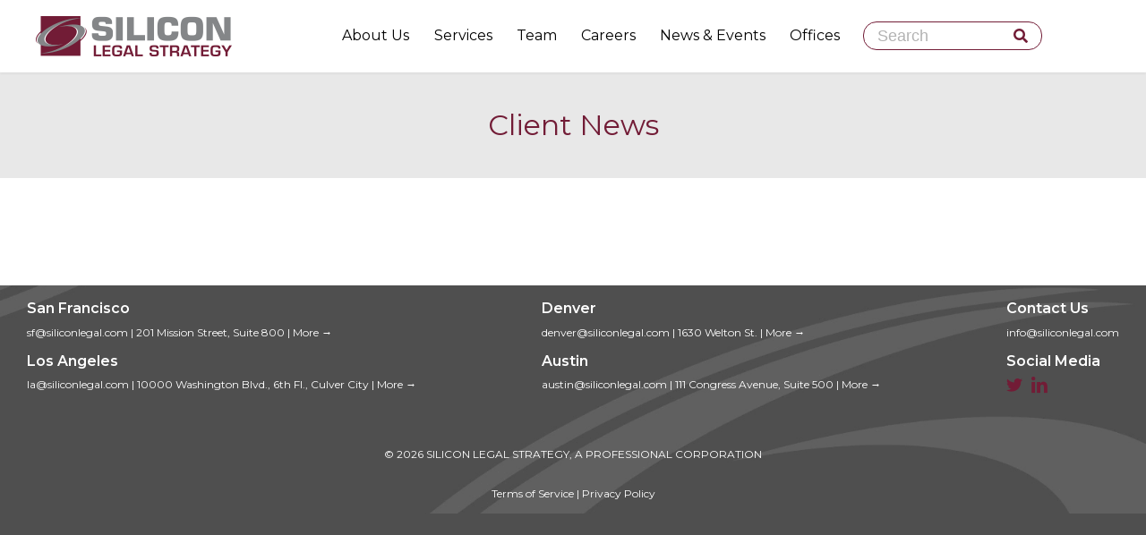

--- FILE ---
content_type: text/html; charset=UTF-8
request_url: https://www.siliconlegal.com/category/run-bo-lu/
body_size: 22469
content:
<!DOCTYPE html>
<!--[if IE]><![endif]-->
<!--[if IE 8 ]> <html lang="en-US" prefix="og: http://ogp.me/ns# fb: http://ogp.me/ns/fb#" class="no-js ie8"> <![endif]-->
<!--[if IE 9 ]> <html lang="en-US" prefix="og: http://ogp.me/ns# fb: http://ogp.me/ns/fb#" class="no-js ie9"> <![endif]-->
<!--[if (gt IE 9)|!(IE)]><!--> <html lang="en-US" prefix="og: http://ogp.me/ns# fb: http://ogp.me/ns/fb#" class="no-ie no-js"> <!--<![endif]-->

<head>
	<meta charset="UTF-8" />
	<meta http-equiv="X-UA-Compatible" content="IE=edge,chrome=1" />
	<meta name="viewport" content="width=device-width, initial-scale=1">

	<link rel="pingback" href="https://www.siliconlegal.com/xmlrpc.php" />
	<link rel="stylesheet" href="https://use.fontawesome.com/releases/v5.5.0/css/all.css" integrity="sha384-B4dIYHKNBt8Bc12p+WXckhzcICo0wtJAoU8YZTY5qE0Id1GSseTk6S+L3BlXeVIU" crossorigin="anonymous">

	<title>Run Bo Lu &#8211; Silicon Legal Strategy | Entrepreneurial Legal Counsel</title>
<meta name='robots' content='max-image-preview:large' />
	<style>img:is([sizes="auto" i], [sizes^="auto," i]) { contain-intrinsic-size: 3000px 1500px }</style>
	<link rel='dns-prefetch' href='//netdna.bootstrapcdn.com' />
<link rel='dns-prefetch' href='//fonts.googleapis.com' />
<link rel="alternate" type="application/rss+xml" title="Silicon Legal Strategy | Entrepreneurial Legal Counsel &raquo; Feed" href="https://www.siliconlegal.com/feed/" />
<link rel="alternate" type="application/rss+xml" title="Silicon Legal Strategy | Entrepreneurial Legal Counsel &raquo; Comments Feed" href="https://www.siliconlegal.com/comments/feed/" />
<link rel="alternate" type="application/rss+xml" title="Silicon Legal Strategy | Entrepreneurial Legal Counsel &raquo; Run Bo Lu Category Feed" href="https://www.siliconlegal.com/category/sls-alumni/run-bo-lu/feed/" />
<script type="text/javascript">
/* <![CDATA[ */
window._wpemojiSettings = {"baseUrl":"https:\/\/s.w.org\/images\/core\/emoji\/16.0.1\/72x72\/","ext":".png","svgUrl":"https:\/\/s.w.org\/images\/core\/emoji\/16.0.1\/svg\/","svgExt":".svg","source":{"concatemoji":"https:\/\/www.siliconlegal.com\/wp-includes\/js\/wp-emoji-release.min.js?ver=6.8.3"}};
/*! This file is auto-generated */
!function(s,n){var o,i,e;function c(e){try{var t={supportTests:e,timestamp:(new Date).valueOf()};sessionStorage.setItem(o,JSON.stringify(t))}catch(e){}}function p(e,t,n){e.clearRect(0,0,e.canvas.width,e.canvas.height),e.fillText(t,0,0);var t=new Uint32Array(e.getImageData(0,0,e.canvas.width,e.canvas.height).data),a=(e.clearRect(0,0,e.canvas.width,e.canvas.height),e.fillText(n,0,0),new Uint32Array(e.getImageData(0,0,e.canvas.width,e.canvas.height).data));return t.every(function(e,t){return e===a[t]})}function u(e,t){e.clearRect(0,0,e.canvas.width,e.canvas.height),e.fillText(t,0,0);for(var n=e.getImageData(16,16,1,1),a=0;a<n.data.length;a++)if(0!==n.data[a])return!1;return!0}function f(e,t,n,a){switch(t){case"flag":return n(e,"\ud83c\udff3\ufe0f\u200d\u26a7\ufe0f","\ud83c\udff3\ufe0f\u200b\u26a7\ufe0f")?!1:!n(e,"\ud83c\udde8\ud83c\uddf6","\ud83c\udde8\u200b\ud83c\uddf6")&&!n(e,"\ud83c\udff4\udb40\udc67\udb40\udc62\udb40\udc65\udb40\udc6e\udb40\udc67\udb40\udc7f","\ud83c\udff4\u200b\udb40\udc67\u200b\udb40\udc62\u200b\udb40\udc65\u200b\udb40\udc6e\u200b\udb40\udc67\u200b\udb40\udc7f");case"emoji":return!a(e,"\ud83e\udedf")}return!1}function g(e,t,n,a){var r="undefined"!=typeof WorkerGlobalScope&&self instanceof WorkerGlobalScope?new OffscreenCanvas(300,150):s.createElement("canvas"),o=r.getContext("2d",{willReadFrequently:!0}),i=(o.textBaseline="top",o.font="600 32px Arial",{});return e.forEach(function(e){i[e]=t(o,e,n,a)}),i}function t(e){var t=s.createElement("script");t.src=e,t.defer=!0,s.head.appendChild(t)}"undefined"!=typeof Promise&&(o="wpEmojiSettingsSupports",i=["flag","emoji"],n.supports={everything:!0,everythingExceptFlag:!0},e=new Promise(function(e){s.addEventListener("DOMContentLoaded",e,{once:!0})}),new Promise(function(t){var n=function(){try{var e=JSON.parse(sessionStorage.getItem(o));if("object"==typeof e&&"number"==typeof e.timestamp&&(new Date).valueOf()<e.timestamp+604800&&"object"==typeof e.supportTests)return e.supportTests}catch(e){}return null}();if(!n){if("undefined"!=typeof Worker&&"undefined"!=typeof OffscreenCanvas&&"undefined"!=typeof URL&&URL.createObjectURL&&"undefined"!=typeof Blob)try{var e="postMessage("+g.toString()+"("+[JSON.stringify(i),f.toString(),p.toString(),u.toString()].join(",")+"));",a=new Blob([e],{type:"text/javascript"}),r=new Worker(URL.createObjectURL(a),{name:"wpTestEmojiSupports"});return void(r.onmessage=function(e){c(n=e.data),r.terminate(),t(n)})}catch(e){}c(n=g(i,f,p,u))}t(n)}).then(function(e){for(var t in e)n.supports[t]=e[t],n.supports.everything=n.supports.everything&&n.supports[t],"flag"!==t&&(n.supports.everythingExceptFlag=n.supports.everythingExceptFlag&&n.supports[t]);n.supports.everythingExceptFlag=n.supports.everythingExceptFlag&&!n.supports.flag,n.DOMReady=!1,n.readyCallback=function(){n.DOMReady=!0}}).then(function(){return e}).then(function(){var e;n.supports.everything||(n.readyCallback(),(e=n.source||{}).concatemoji?t(e.concatemoji):e.wpemoji&&e.twemoji&&(t(e.twemoji),t(e.wpemoji)))}))}((window,document),window._wpemojiSettings);
/* ]]> */
</script>
<link rel='stylesheet' id='pt-cv-public-style-css' href='https://www.siliconlegal.com/wp-content/plugins/content-views-query-and-display-post-page/public/assets/css/cv.css?ver=4.2.1' type='text/css' media='all' />
<style id='wp-emoji-styles-inline-css' type='text/css'>

	img.wp-smiley, img.emoji {
		display: inline !important;
		border: none !important;
		box-shadow: none !important;
		height: 1em !important;
		width: 1em !important;
		margin: 0 0.07em !important;
		vertical-align: -0.1em !important;
		background: none !important;
		padding: 0 !important;
	}
</style>
<link rel='stylesheet' id='wp-block-library-css' href='https://www.siliconlegal.com/wp-includes/css/dist/block-library/style.min.css?ver=6.8.3' type='text/css' media='all' />
<style id='classic-theme-styles-inline-css' type='text/css'>
/*! This file is auto-generated */
.wp-block-button__link{color:#fff;background-color:#32373c;border-radius:9999px;box-shadow:none;text-decoration:none;padding:calc(.667em + 2px) calc(1.333em + 2px);font-size:1.125em}.wp-block-file__button{background:#32373c;color:#fff;text-decoration:none}
</style>
<style id='global-styles-inline-css' type='text/css'>
:root{--wp--preset--aspect-ratio--square: 1;--wp--preset--aspect-ratio--4-3: 4/3;--wp--preset--aspect-ratio--3-4: 3/4;--wp--preset--aspect-ratio--3-2: 3/2;--wp--preset--aspect-ratio--2-3: 2/3;--wp--preset--aspect-ratio--16-9: 16/9;--wp--preset--aspect-ratio--9-16: 9/16;--wp--preset--color--black: #000000;--wp--preset--color--cyan-bluish-gray: #abb8c3;--wp--preset--color--white: #ffffff;--wp--preset--color--pale-pink: #f78da7;--wp--preset--color--vivid-red: #cf2e2e;--wp--preset--color--luminous-vivid-orange: #ff6900;--wp--preset--color--luminous-vivid-amber: #fcb900;--wp--preset--color--light-green-cyan: #7bdcb5;--wp--preset--color--vivid-green-cyan: #00d084;--wp--preset--color--pale-cyan-blue: #8ed1fc;--wp--preset--color--vivid-cyan-blue: #0693e3;--wp--preset--color--vivid-purple: #9b51e0;--wp--preset--gradient--vivid-cyan-blue-to-vivid-purple: linear-gradient(135deg,rgba(6,147,227,1) 0%,rgb(155,81,224) 100%);--wp--preset--gradient--light-green-cyan-to-vivid-green-cyan: linear-gradient(135deg,rgb(122,220,180) 0%,rgb(0,208,130) 100%);--wp--preset--gradient--luminous-vivid-amber-to-luminous-vivid-orange: linear-gradient(135deg,rgba(252,185,0,1) 0%,rgba(255,105,0,1) 100%);--wp--preset--gradient--luminous-vivid-orange-to-vivid-red: linear-gradient(135deg,rgba(255,105,0,1) 0%,rgb(207,46,46) 100%);--wp--preset--gradient--very-light-gray-to-cyan-bluish-gray: linear-gradient(135deg,rgb(238,238,238) 0%,rgb(169,184,195) 100%);--wp--preset--gradient--cool-to-warm-spectrum: linear-gradient(135deg,rgb(74,234,220) 0%,rgb(151,120,209) 20%,rgb(207,42,186) 40%,rgb(238,44,130) 60%,rgb(251,105,98) 80%,rgb(254,248,76) 100%);--wp--preset--gradient--blush-light-purple: linear-gradient(135deg,rgb(255,206,236) 0%,rgb(152,150,240) 100%);--wp--preset--gradient--blush-bordeaux: linear-gradient(135deg,rgb(254,205,165) 0%,rgb(254,45,45) 50%,rgb(107,0,62) 100%);--wp--preset--gradient--luminous-dusk: linear-gradient(135deg,rgb(255,203,112) 0%,rgb(199,81,192) 50%,rgb(65,88,208) 100%);--wp--preset--gradient--pale-ocean: linear-gradient(135deg,rgb(255,245,203) 0%,rgb(182,227,212) 50%,rgb(51,167,181) 100%);--wp--preset--gradient--electric-grass: linear-gradient(135deg,rgb(202,248,128) 0%,rgb(113,206,126) 100%);--wp--preset--gradient--midnight: linear-gradient(135deg,rgb(2,3,129) 0%,rgb(40,116,252) 100%);--wp--preset--font-size--small: 13px;--wp--preset--font-size--medium: 20px;--wp--preset--font-size--large: 36px;--wp--preset--font-size--x-large: 42px;--wp--preset--spacing--20: 0.44rem;--wp--preset--spacing--30: 0.67rem;--wp--preset--spacing--40: 1rem;--wp--preset--spacing--50: 1.5rem;--wp--preset--spacing--60: 2.25rem;--wp--preset--spacing--70: 3.38rem;--wp--preset--spacing--80: 5.06rem;--wp--preset--shadow--natural: 6px 6px 9px rgba(0, 0, 0, 0.2);--wp--preset--shadow--deep: 12px 12px 50px rgba(0, 0, 0, 0.4);--wp--preset--shadow--sharp: 6px 6px 0px rgba(0, 0, 0, 0.2);--wp--preset--shadow--outlined: 6px 6px 0px -3px rgba(255, 255, 255, 1), 6px 6px rgba(0, 0, 0, 1);--wp--preset--shadow--crisp: 6px 6px 0px rgba(0, 0, 0, 1);}:where(.is-layout-flex){gap: 0.5em;}:where(.is-layout-grid){gap: 0.5em;}body .is-layout-flex{display: flex;}.is-layout-flex{flex-wrap: wrap;align-items: center;}.is-layout-flex > :is(*, div){margin: 0;}body .is-layout-grid{display: grid;}.is-layout-grid > :is(*, div){margin: 0;}:where(.wp-block-columns.is-layout-flex){gap: 2em;}:where(.wp-block-columns.is-layout-grid){gap: 2em;}:where(.wp-block-post-template.is-layout-flex){gap: 1.25em;}:where(.wp-block-post-template.is-layout-grid){gap: 1.25em;}.has-black-color{color: var(--wp--preset--color--black) !important;}.has-cyan-bluish-gray-color{color: var(--wp--preset--color--cyan-bluish-gray) !important;}.has-white-color{color: var(--wp--preset--color--white) !important;}.has-pale-pink-color{color: var(--wp--preset--color--pale-pink) !important;}.has-vivid-red-color{color: var(--wp--preset--color--vivid-red) !important;}.has-luminous-vivid-orange-color{color: var(--wp--preset--color--luminous-vivid-orange) !important;}.has-luminous-vivid-amber-color{color: var(--wp--preset--color--luminous-vivid-amber) !important;}.has-light-green-cyan-color{color: var(--wp--preset--color--light-green-cyan) !important;}.has-vivid-green-cyan-color{color: var(--wp--preset--color--vivid-green-cyan) !important;}.has-pale-cyan-blue-color{color: var(--wp--preset--color--pale-cyan-blue) !important;}.has-vivid-cyan-blue-color{color: var(--wp--preset--color--vivid-cyan-blue) !important;}.has-vivid-purple-color{color: var(--wp--preset--color--vivid-purple) !important;}.has-black-background-color{background-color: var(--wp--preset--color--black) !important;}.has-cyan-bluish-gray-background-color{background-color: var(--wp--preset--color--cyan-bluish-gray) !important;}.has-white-background-color{background-color: var(--wp--preset--color--white) !important;}.has-pale-pink-background-color{background-color: var(--wp--preset--color--pale-pink) !important;}.has-vivid-red-background-color{background-color: var(--wp--preset--color--vivid-red) !important;}.has-luminous-vivid-orange-background-color{background-color: var(--wp--preset--color--luminous-vivid-orange) !important;}.has-luminous-vivid-amber-background-color{background-color: var(--wp--preset--color--luminous-vivid-amber) !important;}.has-light-green-cyan-background-color{background-color: var(--wp--preset--color--light-green-cyan) !important;}.has-vivid-green-cyan-background-color{background-color: var(--wp--preset--color--vivid-green-cyan) !important;}.has-pale-cyan-blue-background-color{background-color: var(--wp--preset--color--pale-cyan-blue) !important;}.has-vivid-cyan-blue-background-color{background-color: var(--wp--preset--color--vivid-cyan-blue) !important;}.has-vivid-purple-background-color{background-color: var(--wp--preset--color--vivid-purple) !important;}.has-black-border-color{border-color: var(--wp--preset--color--black) !important;}.has-cyan-bluish-gray-border-color{border-color: var(--wp--preset--color--cyan-bluish-gray) !important;}.has-white-border-color{border-color: var(--wp--preset--color--white) !important;}.has-pale-pink-border-color{border-color: var(--wp--preset--color--pale-pink) !important;}.has-vivid-red-border-color{border-color: var(--wp--preset--color--vivid-red) !important;}.has-luminous-vivid-orange-border-color{border-color: var(--wp--preset--color--luminous-vivid-orange) !important;}.has-luminous-vivid-amber-border-color{border-color: var(--wp--preset--color--luminous-vivid-amber) !important;}.has-light-green-cyan-border-color{border-color: var(--wp--preset--color--light-green-cyan) !important;}.has-vivid-green-cyan-border-color{border-color: var(--wp--preset--color--vivid-green-cyan) !important;}.has-pale-cyan-blue-border-color{border-color: var(--wp--preset--color--pale-cyan-blue) !important;}.has-vivid-cyan-blue-border-color{border-color: var(--wp--preset--color--vivid-cyan-blue) !important;}.has-vivid-purple-border-color{border-color: var(--wp--preset--color--vivid-purple) !important;}.has-vivid-cyan-blue-to-vivid-purple-gradient-background{background: var(--wp--preset--gradient--vivid-cyan-blue-to-vivid-purple) !important;}.has-light-green-cyan-to-vivid-green-cyan-gradient-background{background: var(--wp--preset--gradient--light-green-cyan-to-vivid-green-cyan) !important;}.has-luminous-vivid-amber-to-luminous-vivid-orange-gradient-background{background: var(--wp--preset--gradient--luminous-vivid-amber-to-luminous-vivid-orange) !important;}.has-luminous-vivid-orange-to-vivid-red-gradient-background{background: var(--wp--preset--gradient--luminous-vivid-orange-to-vivid-red) !important;}.has-very-light-gray-to-cyan-bluish-gray-gradient-background{background: var(--wp--preset--gradient--very-light-gray-to-cyan-bluish-gray) !important;}.has-cool-to-warm-spectrum-gradient-background{background: var(--wp--preset--gradient--cool-to-warm-spectrum) !important;}.has-blush-light-purple-gradient-background{background: var(--wp--preset--gradient--blush-light-purple) !important;}.has-blush-bordeaux-gradient-background{background: var(--wp--preset--gradient--blush-bordeaux) !important;}.has-luminous-dusk-gradient-background{background: var(--wp--preset--gradient--luminous-dusk) !important;}.has-pale-ocean-gradient-background{background: var(--wp--preset--gradient--pale-ocean) !important;}.has-electric-grass-gradient-background{background: var(--wp--preset--gradient--electric-grass) !important;}.has-midnight-gradient-background{background: var(--wp--preset--gradient--midnight) !important;}.has-small-font-size{font-size: var(--wp--preset--font-size--small) !important;}.has-medium-font-size{font-size: var(--wp--preset--font-size--medium) !important;}.has-large-font-size{font-size: var(--wp--preset--font-size--large) !important;}.has-x-large-font-size{font-size: var(--wp--preset--font-size--x-large) !important;}
:where(.wp-block-post-template.is-layout-flex){gap: 1.25em;}:where(.wp-block-post-template.is-layout-grid){gap: 1.25em;}
:where(.wp-block-columns.is-layout-flex){gap: 2em;}:where(.wp-block-columns.is-layout-grid){gap: 2em;}
:root :where(.wp-block-pullquote){font-size: 1.5em;line-height: 1.6;}
</style>
<link rel='stylesheet' id='crp-main-front-style-css' href='https://www.siliconlegal.com/wp-content/plugins/portfolio-wp/css/crp-main-front.css?ver=6.8.3' type='text/css' media='all' />
<link rel='stylesheet' id='crp-tc-buttons-css' href='https://www.siliconlegal.com/wp-content/plugins/portfolio-wp/css/crp-tc-buttons.css?ver=6.8.3' type='text/css' media='all' />
<link rel='stylesheet' id='crp-tiled-layer-css' href='https://www.siliconlegal.com/wp-content/plugins/portfolio-wp/css/crp-tiled-layer.css?ver=6.8.3' type='text/css' media='all' />
<link rel='stylesheet' id='crp-font-awesome-css' href='https://www.siliconlegal.com/wp-content/plugins/portfolio-wp/css/fontawesome/font-awesome.css?ver=6.8.3' type='text/css' media='all' />
<link rel='stylesheet' id='crp-lg-viewer-css' href='https://www.siliconlegal.com/wp-content/plugins/portfolio-wp/css/lightgallery/lightgallery.css?ver=6.8.3' type='text/css' media='all' />
<link rel='stylesheet' id='crp-captions-css' href='https://www.siliconlegal.com/wp-content/plugins/portfolio-wp/css/crp-captions.css?ver=6.8.3' type='text/css' media='all' />
<link rel='stylesheet' id='crp-owl-css' href='https://www.siliconlegal.com/wp-content/plugins/portfolio-wp/css/owl-carousel/assets/owl.carousel.css?ver=6.8.3' type='text/css' media='all' />
<link rel='stylesheet' id='crp-layout-css' href='https://www.siliconlegal.com/wp-content/plugins/portfolio-wp/css/owl-carousel/layout.css?ver=6.8.3' type='text/css' media='all' />
<link rel='stylesheet' id='testimonial-rotator-style-css' href='https://www.siliconlegal.com/wp-content/plugins/testimonial-rotator/testimonial-rotator-style.css?ver=6.8.3' type='text/css' media='all' />
<link rel='stylesheet' id='font-awesome-css' href='//netdna.bootstrapcdn.com/font-awesome/latest/css/font-awesome.min.css?ver=6.8.3' type='text/css' media='all' />
<link rel='stylesheet' id='parent-style-css' href='https://www.siliconlegal.com/wp-content/themes/lawyers-attorneys/style.css?ver=6.8.3' type='text/css' media='all' />
<link rel='stylesheet' id='child-style-css' href='https://www.siliconlegal.com/wp-content/themes/lawyers-attorneys-child/style.css?ver=0.1.0' type='text/css' media='all' />
<link rel='stylesheet' id='wpv-gfonts-css' href='//fonts.googleapis.com/css?family=Montserrat%3Anormal%2Cbold%7CRoboto%3Aitalic%2Cnormal%2Cbold%7CLibre+Baskerville%3Anormal%2Cbold&#038;subset=latin&#038;ver=27' type='text/css' media='all' />
<link rel='stylesheet' id='front-magnific-popup-css' href='https://www.siliconlegal.com/wp-content/themes/lawyers-attorneys/wpv_theme/assets/css/magnific.css?ver=6.8.3' type='text/css' media='all' />
<link rel='stylesheet' id='vamtam-front-all-css' href='https://www.siliconlegal.com/wp-content/themes/lawyers-attorneys/cache/all.css?ver=1564743184' type='text/css' media='all' />
<style id='vamtam-front-all-inline-css' type='text/css'>

				@font-face {
					font-family: 'vamtam-custom-icons';
					src: url(https://www.siliconlegal.com/wp-content/vamtam/custom-icon-font/custom-icons.eot);
					src: url(https://www.siliconlegal.com/wp-content/vamtam/custom-icon-font/custom-icons.eot?#iefix) format('embedded-opentype'),
						url(https://www.siliconlegal.com/wp-content/vamtam/custom-icon-font/custom-icons.ttf) format('truetype');
					font-weight: normal;
					font-style: normal;
				}
			
.post-content-outer {
display: none;

}; 


.post-article header h3 a {
  font-size: 1.1em;
}

.kart a {
    font-family: 'Montserrat', sans-serif;
    font-weight: 300;
}

.loop-wrapper.news .list-item header.single {
  padding: 10px 0;
  border-bottom: 1px solid #ffffff;
  position: relative;
}

.loop-wrapper.news .list-item header.single:after {
display:none;
}

blockquote p, blockquote {
    font: 18px/28px "Montserrat";
}

blockquote.simple .quote-text {
    font: normal 18px/26px "Montserrat";
    overflow: hidden;
}

.boxwbg  {
color:white;
width: 50%;
background-color:#721c36;
padding: 5%;
opacity:0.8;
margin:20%;
text-align:center;
}

.boxwbg strong  {
color:white;
}

#accordion-enterprise-transactions {
margin-left: -15px;
}

/* Team Page Heading Styles Changes */
.sls-grayline-top {
border-top: 2px solid #e8e8e8 !important;
}
.sls-grayline-bottom {
border-bottom: 0px solid #e8e8e8 !important;
}
.sls-bio {
border-bottom: 1px solid #d4d4d4 !important;
}

/* Homepage Quarterly Partner Blog Hightlight */
.homepage_partner_blog {
border: 2px solid #721c36;
}

/* Team Page Left Column Text size to resize large email addresses */
.team-contact-size a {
font-size: 15px !important;
}

/* For News Posts on Mobile */
@media only screen and (max-width: 991px) {
  .post-title.title {
    width: 100% !important;
    padding-right: 50px !important;
  }
}

</style>
<script type="text/javascript" src="https://www.siliconlegal.com/wp-includes/js/jquery/jquery.min.js?ver=3.7.1" id="jquery-core-js"></script>
<script type="text/javascript" src="https://www.siliconlegal.com/wp-includes/js/jquery/jquery-migrate.min.js?ver=3.4.1" id="jquery-migrate-js"></script>
<script type="text/javascript" src="https://www.siliconlegal.com/wp-content/plugins/portfolio-wp/js/crp-main-front.js?ver=6.8.3" id="crp-main-front-js-js"></script>
<script type="text/javascript" src="https://www.siliconlegal.com/wp-content/plugins/portfolio-wp/js/crp-helper.js?ver=6.8.3" id="crp-helper-js-js"></script>
<script type="text/javascript" src="https://www.siliconlegal.com/wp-content/plugins/portfolio-wp/js/jquery/jquery.modernizr.js?ver=6.8.3" id="crp-modernizr-js"></script>
<script type="text/javascript" src="https://www.siliconlegal.com/wp-content/plugins/portfolio-wp/js/crp-tiled-layer.js?ver=6.8.3" id="crp-tiled-layer-js"></script>
<script type="text/javascript" src="https://www.siliconlegal.com/wp-content/plugins/portfolio-wp/js/jquery/jquery.lightgallery.js?ver=6.8.3" id="crp-lg-viewer-js"></script>
<script type="text/javascript" src="https://www.siliconlegal.com/wp-content/plugins/portfolio-wp/js/owl-carousel/owl.carousel.js?ver=6.8.3" id="crp-owl-js"></script>
<script type="text/javascript" src="//www.siliconlegal.com/wp-content/plugins/revslider/sr6/assets/js/rbtools.min.js?ver=6.7.40" id="tp-tools-js"></script>
<script type="text/javascript" src="//www.siliconlegal.com/wp-content/plugins/revslider/sr6/assets/js/rs6.min.js?ver=6.7.40" id="revmin-js"></script>
<script type="text/javascript" src="https://www.siliconlegal.com/wp-content/plugins/testimonial-rotator/js/jquery.cycletwo.js?ver=6.8.3" id="cycletwo-js"></script>
<script type="text/javascript" src="https://www.siliconlegal.com/wp-content/plugins/testimonial-rotator/js/jquery.cycletwo.addons.js?ver=6.8.3" id="cycletwo-addons-js"></script>
<link rel="https://api.w.org/" href="https://www.siliconlegal.com/wp-json/" /><link rel="alternate" title="JSON" type="application/json" href="https://www.siliconlegal.com/wp-json/wp/v2/categories/154" /><link rel="EditURI" type="application/rsd+xml" title="RSD" href="https://www.siliconlegal.com/xmlrpc.php?rsd" />
	<!-- Global site tag (gtag.js) - Google Analytics -->
	<script async src="https://www.googletagmanager.com/gtag/js?id=UA-143265466-1"></script>
	<script>
  	window.dataLayer = window.dataLayer || [];
  	function gtag(){dataLayer.push(arguments);}
  	gtag('js', new Date());

  	gtag('config', 'UA-143265466-1');
	</script>
  <style type="text/css">.recentcomments a{display:inline !important;padding:0 !important;margin:0 !important;}</style><meta name="generator" content="Powered by Slider Revolution 6.7.40 - responsive, Mobile-Friendly Slider Plugin for WordPress with comfortable drag and drop interface." />
<link rel="icon" href="https://www.siliconlegal.com/wp-content/uploads/2018/06/Favicon-60x60.png" sizes="32x32" />
<link rel="icon" href="https://www.siliconlegal.com/wp-content/uploads/2018/06/Favicon.png" sizes="192x192" />
<link rel="apple-touch-icon" href="https://www.siliconlegal.com/wp-content/uploads/2018/06/Favicon.png" />
<meta name="msapplication-TileImage" content="https://www.siliconlegal.com/wp-content/uploads/2018/06/Favicon.png" />
<script>function setREVStartSize(e){
			//window.requestAnimationFrame(function() {
				window.RSIW = window.RSIW===undefined ? window.innerWidth : window.RSIW;
				window.RSIH = window.RSIH===undefined ? window.innerHeight : window.RSIH;
				try {
					var pw = document.getElementById(e.c).parentNode.offsetWidth,
						newh;
					pw = pw===0 || isNaN(pw) || (e.l=="fullwidth" || e.layout=="fullwidth") ? window.RSIW : pw;
					e.tabw = e.tabw===undefined ? 0 : parseInt(e.tabw);
					e.thumbw = e.thumbw===undefined ? 0 : parseInt(e.thumbw);
					e.tabh = e.tabh===undefined ? 0 : parseInt(e.tabh);
					e.thumbh = e.thumbh===undefined ? 0 : parseInt(e.thumbh);
					e.tabhide = e.tabhide===undefined ? 0 : parseInt(e.tabhide);
					e.thumbhide = e.thumbhide===undefined ? 0 : parseInt(e.thumbhide);
					e.mh = e.mh===undefined || e.mh=="" || e.mh==="auto" ? 0 : parseInt(e.mh,0);
					if(e.layout==="fullscreen" || e.l==="fullscreen")
						newh = Math.max(e.mh,window.RSIH);
					else{
						e.gw = Array.isArray(e.gw) ? e.gw : [e.gw];
						for (var i in e.rl) if (e.gw[i]===undefined || e.gw[i]===0) e.gw[i] = e.gw[i-1];
						e.gh = e.el===undefined || e.el==="" || (Array.isArray(e.el) && e.el.length==0)? e.gh : e.el;
						e.gh = Array.isArray(e.gh) ? e.gh : [e.gh];
						for (var i in e.rl) if (e.gh[i]===undefined || e.gh[i]===0) e.gh[i] = e.gh[i-1];
											
						var nl = new Array(e.rl.length),
							ix = 0,
							sl;
						e.tabw = e.tabhide>=pw ? 0 : e.tabw;
						e.thumbw = e.thumbhide>=pw ? 0 : e.thumbw;
						e.tabh = e.tabhide>=pw ? 0 : e.tabh;
						e.thumbh = e.thumbhide>=pw ? 0 : e.thumbh;
						for (var i in e.rl) nl[i] = e.rl[i]<window.RSIW ? 0 : e.rl[i];
						sl = nl[0];
						for (var i in nl) if (sl>nl[i] && nl[i]>0) { sl = nl[i]; ix=i;}
						var m = pw>(e.gw[ix]+e.tabw+e.thumbw) ? 1 : (pw-(e.tabw+e.thumbw)) / (e.gw[ix]);
						newh =  (e.gh[ix] * m) + (e.tabh + e.thumbh);
					}
					var el = document.getElementById(e.c);
					if (el!==null && el) el.style.height = newh+"px";
					el = document.getElementById(e.c+"_wrapper");
					if (el!==null && el) {
						el.style.height = newh+"px";
						el.style.display = "block";
					}
				} catch(e){
					console.log("Failure at Presize of Slider:" + e)
				}
			//});
		  };</script>
		<style type="text/css" id="wp-custom-css">
			@import url('https://fonts.googleapis.com/css?family=Roboto:300,300i,400,400i,500,700');

@import url('https://fonts.googleapis.com/css?family=Montserrat:300,400,500,600,700');


html {
	-webkit-font-smoothing: antialiased;
	-moz-osx-font-smoothing: grayscale;
}

.bx-wrapper .bx-pager.bx-default-pager a {
	width: 10px;
height: 10px;
	margin: 0 3px;
}

/* Accordion More/less
–––––––––––––––––––––––––––––––––––––––––––––––––– */
.read-more-state {
  display: none;
}

.read-more-target {
  opacity: 0;
  max-height: 0;
  font-size: 0;
  transition: 0.25s ease;
}

.read-more-state:checked ~ .read-more-wrap .read-more-target {
  opacity: 1;
  font-size: inherit;
  max-height: 999em;
}

.read-more-state ~ .read-more-trigger:before {
  content: 'Show more';
}

.read-more-state:checked ~ .read-more-trigger:before {
  content: 'Show less';
}

.read-more-trigger {
  cursor: pointer;
  display: inline-block;
  padding: 0 0.5em;
  color: #666;
  font-size: 0.9em;
  line-height: 2;
  border: 1px solid #ddd;
  border-radius: 0.25em;
}
/* */

/*** Accordion icon hidden ***/
.wpv-accordion .tab .ui-icon {
    visibility: hidden;
}

.wpv-accordion::active {
	visibility: hidden;
}

.page-header .title {
	padding: 40px 0 40px 0;
	color: #721c36;
}

.wpv-accordion .tab .inner {

}

.wpv-accordion .tab .ui-icon {
	line-height: 20px;
}

.wpv-accordion .pane .inner {
    padding: 0px 20px 20px 20px;
}

.wpv-accordion .pane .inner p {
    margin: 0;
}

.industry_sectors {
    display: flex;
    flex-wrap: wrap;
    justify-content: center;
}

.sls-box {
	position: relative;
	width: 25%;
}

.sls-box2 {
	display: block;
	position: relative;
	float: left;
width: 25%;
}

.sls-box-inner {
    margin: 10px;
    height: 110px;
    min-height: 30px;
    text-align: center;
    color: #000;
    border: 1px solid #d4d4d4;
}

.sls-box-inner2 {
	text-align: center;
}

@media only screen and (max-width: 1240px) {
.sls-box-inner {
		min-height: 50px;
	padding: 2px;
	text-align:center;
}
}

@media only screen and (max-width: 978px) {
	.sls-box {
width: 50%;
}
}

@media only screen and (min-width: 978px) {
.move-into-slider, .move-into-slider-2 {
    margin-top: -250px;
}

}

@media only screen and (max-width: 768px) {
.boxwbg {
	margin:auto;
	margin-top:20px;
	margin-bottom:20px;
	width:75%;
}
}

.meta-header {
	background-color:#e8e8e8;
/* 	
 * border-top: 2px #d4d4d4 solid; 
 * border-bottom: 2px #d4d4d4 solid;  **/
}

.page-header .title span {
		color: #721c36;
font: normal 32px/38px "Montserrat";
}

.sls-page-titel {
position: relative;
text-align: center;
margin: 40px 0 40px 0;
}

.sls-undertitel {
position: relative;
margin: 30px 0 30px 0;
	font-size: 160%;
}

.sls-news .sls-undertitel {
position: relative;
margin: 30px 0 30px 0;
}

.sls-margin-top {
	margin-top: 1px;
}

.sls-bio-titel {
position: relative;
text-align: center;
margin: 30px 0 0 0;
font-size: 24px;
}

.sls-bio-subtitel {
position: relative;
text-align: center;
color: #4a4f55;
margin-bottom: 20px;
font-size: 18px;
}

.sls-redline-top {
	border-top: 2px solid #721c36;
}

.sls-grayline-bottom {
	z-index: 100;
	border-bottom: 4px solid #4A4F55;
}

.sls-grayline-top {
	border-top: 2px solid #d4d4d4;
}

.sls-graylinethin-top {
	border-top: 1px solid #d4d4d4;
}

.sls-graylinethin-bottom {
	border-bottom: 1px solid #d4d4d4;
}

.sls-grayline-right {
	border-right: 1px solid #d4d4d4;
}

.sls-grayline-right, .sls-grayline-right a {
	font-weight: 500;
}

.sls-grayline-right2 {
	border-right: 1px solid #d4d4d4;
	padding-right: 30px;
}

.sls-grayline-left {
	border-left: 1px solid #d4d4d4;
	padding-left: 30px;
}

.sls-grayline-bottom {
	border-bottom: 1px solid #d4d4d4;
	padding-bottom: 10px !important;
}

.mfp-bg {
	background: #ececec;
}

.mfp-close-btn-in .mfp-close {
	color: #721c36;
}

#wpv-overlay-search button[type="submit"] {
	color: #721c36;
}

#wpv-overlay-search input[type="text"]::placeholder, #wpv-overlay-search input[type="text"] {
	color: #721c36;	
	border-bottom: 1px solid #721c36;
}

footer.main-footer {
    position: relative;
        background-color: rgba(0, 0, 0, 0.3);
}

footer.main-footer a {

}

@media only screen and (max-width: 958px) {
footer.main-footer {
    position: relative;
/*     background: url(/wp-content/uploads/2018/06/footer_mob.jpg) no-repeat center bottom scroll; */
        background-color: rgba(0, 0, 0, 0);
        background-size: auto auto;
    -webkit-background-size: cover;
    -moz-background-size: cover;
    background-size: cover;
}
	.responsive-layout article .loop-wrapper {
    padding: 10px 10px !important;
}
}

@media only screen and (max-width: 958px) {
	.sls-grayline-right {
			border-right: none;
	padding-right: 10px;
	}
}

header.main-header.layout-logo-menu .first-row .logo-wrapper.scrolled img {
	padding: 18px 0!important;
}

.menu-item span {
	color: black;
}

.menu-item span:hover {
	color: #721c36;
}

.loop-wrapper.news > .page-content {
	margin-bottom: 5px;
}

.loop-wrapper.news .list-item {
	padding-top: 2px;
}

.loop-wrapper.news .post-content-wrapper h3 a {
	font-size: 16px;
	font-family: Roboto, sans-serif;
	font-weight: 400;
	text-transform: none;
}

.loop-wrapper.news .list-item header.single {
	padding: 0;
}

.post-article header {
	margin-bottom: 0 !important;
}

.sls-tab em {
	
}

.page-id-11936 .header-content-wrapper, .page-id-11936 .sub-menu, .page-id-11936 .sub-menu:hover, .page-id-11936 .sub-menu a:hover {
background-color: #721c36!important;
}

.page-id-11936 header.main-header button.header-search {
	color: white;
}

.page-id-11936 #main-menu span, .page-id-11936 #main-menu a, .page-id-11936 #main-menu a:hover {
	color: white;
}

.row, .row p {
	color: #000;
}

footer.main-footer h4 a {
	font-size: 16px;
	line-height: 1.5;
	color: #B1B1B1;
}

#wpv-column p {
	color: #4A4F55;
}

footer.main-footer h4 {
	margin: 0.4em 0;
}
	
.extended-column-inner .text-divider-double {
	color: #721c36!important;
}

.post-article, .post-article p {
	color: #4A4F55!important;
}

.sep, .sep-2, .sep-3 {
	color: #721c36!important;
}

.text-divider-double {
	z-index: 100;
}

#wpv-column p {
	color: #000;
}

.sls p {
	color: #000!important;
}

*, body, p, .main-container {
	color: #000;
font-family: 'Roboto', sans-serif;
font-weight: 400;
font-size: 16px;
line-height: 1.5;
}

.loop-wrapper.news .post-article .post-content-outer, .loop-wrapper.news .post-article .post-content-outer p {
font-family: 'Roboto', sans-serif;
font-weight: 300;
font-size: 14px;
line-height: 1.5;
}

h1, h1 a {
	color: #721c36;
    font: normal 32px/36px "Montserrat";
}

h2, h2 a {
	color: #721c36;
	font: normal 28px/32px "Montserrat";
}

h3, h3 a {
	color: #721c36;	
	font: 600 18px/22px "Montserrat";
	text-transform: uppercase;
}

h4, h4 a {
font: 400 16px/20px "Montserrat";
}

.sls-tag, .sls-tag p {
color: #000!important;
}

@media only screen and (max-width: 600px) {
		h1, h1 a {
	color: #721c36;
    font: normal 28px/32px "Montserrat";
}

h2, h2 a {
	color: #721c36;
	font: normal 22px/26px "Montserrat";
}

h3, h3 a {
	color: #721c36;	
	font: 600 16px "Montserrat";
	line-height: 1.3;
}

h4, h4 a {
font: normal 16px/24px "Montserrat";
}
	
	.sls-tag, .sls-tag p {
	font-size: 100%;
}
}

.no-header-sidebars.no-page-header .page-wrapper {
	padding-top: 0!important;

}

body.full .wpv-grid.extended.grid-1-1 {
	-o-background-size: cover;
-webkit-background-size: cover;
-khtml-background-size: cover;
	-moz-background-size: cover;
	background-size: cover;
-webkit-box-sizing: content-box;
box-sizing: content-box;
}

.sls-quarter {
	float: left;
	width: 25%;
}

@media only screen and (max-width: 958px) {
	.sls-quarter {
	width: 50%;
		font-size: 90%;
}
}

@media only screen and (max-width: 600px) {
	.sls-quarter {
		font-size: 80%;
}
}

@media only screen and (max-width: 400px) {
	.sls-quarter {
		font-size: 70%;
}
}

@media only screen and (max-device-width: 600px) {
	body.full .wpv-grid.extended.grid-1-1 {
background-attachment: scroll!important;
		background-size: 100% 100%;
}
	.sls-quarter {
	width: 50%;
}
}

.sls-half {
	float: left;
	width: 50%;
}

.sls-border-right {
border-right: 1px solid #EDEDED;
}

.sls-margin-sides {
	margin: 0 10px;
}

.sls-padding-sides {
	padding: 0 80px!important;
}

.sls-padding-sides2 {
	padding: 0 55px!important;
}

@media only screen and (min-width: 958px) {
.sls-pad-desktop {
	padding-left: 120px;
	padding-right: 120px;
}
}

.sls-pad-left-desktop {
	padding-left: 45px;
}

@media only screen and (max-width: 600px) {
		.sls-half {
			float: left;
		}
	.sls-pad-left-desktop {
	padding-left: 0px;
}
	.sls-padding-sides {
	padding: 0 10px!important;
}
	
	.sls-padding-sides2 {
	padding: 0 10px!important;
}
}

.zeroped {
	padding: 5px!important;
}

.sls-team-container {
position: relative;
color: white;
	margin: 10px 25px 5px 25px;
}

.sls-team-container2 {
	margin: 0px 15px;
}

.sls-team-vraper {
margin-bottom: 0px;
}

.sls-team-overlay {
background: rgba(0, 0, 0, 0.55);
position: absolute;
top: 0;
left: 0;
right: 0;
bottom: 0;
opacity: 0;
transition: all 0.3s ease-out;
padding: 0;
max-width: 400px;
margin: 0;
}

.sls-team-overlay:hover {
opacity: 1;
transition: all 0.3s ease-out;
}

.sls-team-container img {
display: block;
margin: 0 auto;
}

.sls-team-title {
	position: relative;
	text-align: center;
	font-size: 100%;
	color: white;
	display: block;
	top: 40%;
	line-height: 1.5;
}

.sls-team-title a {
	display:block;
	color: white;
	font-size: 100%;
	margin: 0;
	padding: 0;
}

.sls-team-text {
	position: relative;
	text-align: center;
	font-size: 90%;
	color: white;
	top: 40%;
	display: block;
	line-height: 1.5;
}

.sls-team-text a {
	display:block;
	color: white;
	font-size: 90%;
	margin: 0;
	padding: 0;
}

.sls-mobile-only {
	display:none;
}

@media only screen and (max-width: 1150px) {
	
	.sls-team-title
	{
		top:10%;
		line-height: 1.2!important;
}
	
	.sls-team-title a {
	font-size: 90%!important;
		line-height: 1.2!important;
}
	.sls-team-text {
		top:10%;
	line-height: 1.2!important;
	}
.sls-team-text a {
	font-size: 80%!important;
	line-height: 1.2!important;
}

}

@media only screen and (max-width: 958px) {

	.sls-team-container {
    margin: 10px 10px 10px 10px;
}
	.sls-team-container2 {
    margin: 0px 10px;
}
	.sls-team-overlay {
		margin: 0 auto;
	}
	
	.sls-team-title {
	top: 40%;
	}
	.sls-team-text {
	top: 40%;
	}
	.sls-team-title a {
	font-size: 20px!important;
		
}
	
.sls-team-text a {
	font-size: 16px!important;
}
	.sls-mobile-only {
	display:block;
		text-align: center;
}
	
	.sls-mobile-only a {
		text-align: center;
}
}

@media only screen and (max-width: 600px) {
	.sls-team-container {
    margin: 10px 10px 10px 10px;
}
	.sls-team-container {
    margin: 0px 0px;
}
	
	.sls-mobile-only {
	display:block;
		text-align: center;
}
	
	.sls-mobile-only a {
		text-align: center;
}
	
	.sls-team-title {
	top: 40%;
	}
	.sls-team-text {
	top: 40%;
	}
	.sls-team-title a {
	font-size: 20px!important;
}
	
.sls-team-text a {
	font-size: 16px!important;
}
}

.pedingmore {
	padding: 120px 0;
}

.margin-minus {
	margin-top: -100px;
}

#post-11130 .push {
	display: none;
}

.peding-bot {
	padding-bottom: 30px;
}

.margin-bot {
	margin-bottom: 30px;
}

.margin-t {
	margin-top: 30px;
}

.marginsides {
	margin: 0 15px;
}

.tagl p {

}

.tagl em {
	    font-family: 'Roboto', sans-serif;
    font-size: 100%;
    font-weight: 400;
	color: #721c36;
}

.w100 {
	width:100%!important;
		margin: 0 15px;
}



.page-wrapper > div, 
.page-wrapper > article 
{
	padding: 0px 30px 0px 30px !important;
}



.sls-sep::after {
    content: "";
    position: absolute;
    left: 50%;
    bottom: 1px;
    width: 100px;
    height: 1px;
    background: #721c36;
    margin-left: -50px;
}

.sls-sep {
    position: relative;
    display: block;
    clear: both;
    margin: 10px 0 10px 0;
    min-width: 100%;
    height: 1px;
    border-top: 1px solid;
    color: #EDEDED;
}

.sls-pad-left {
	padding-left: 20px;
}

.sls-links ul, .sls-links ol {
    margin: 0;
    padding: 0;
    list-style: none;
}

.sls-links ul li, .sls-links ol li {
	padding: 0;
	font-family: 'Roboto', sans-serif;
}

.sls-links a {
    -moz-box-sizing: border-box;
    box-sizing: border-box;
    display: block;
	font-family: 'Roboto', sans-serif;	
	font-weight: 500;
    padding: 1px 10px;
	font-size: 15px;
    min-width: 100%;
    color: #721c36;
	  transition: all .3s;
}

.sls-links a:hover {
    background: #721c36;
    color: #ffffff !important;
    transition: all .3s;
}

.sls-links a:active {
    background: #721c36;
    color: #ffffff !important;
    transition: all .3s;
}

.sls-cont {
	display: table; 
    	width: 100%;
}

.sls-col {
    display: table-cell; 
}

@media only screen and (max-width: 600px) {
    .sls-col {
        display: block;
        width: 100%;
    }
}

.weiss, .weiss p {
	font-family: 'Roboto', sans-serif;
	font-weight: 300;
	color: white!important;
}

.sls-padding10 {
	padding: 10px;
}

.peding {
	padding: 20px;
}

.weiss h3, .weiss h4 {
	color: white!important;
	line-height: 1.5;
}
.weiss h3 {
text-align:center;
}

.weiss h2 {
text-align:center;
		color: white!important;
	line-height: 1.5;
	text-shadow: 2px 2px 5px #000000b3;
	
}

.sls-news {
padding: 0 25px;
}

@media only screen and (max-width: 600px) {
	.sls-news {
padding: 0 0;
}

	.sls-news sls-margin-sides {
    margin: 10px 0 !important;
}

.sls-news .kart {
padding: 10px 40px;
}
}

.sls-vcard {
	position: relative;
	display: inline-block;
}

.sls-vcard .sls-vcard-text {
    visibility: hidden;
	display: block;
	opacity: 0;
	width: 120px;
		font-size: 80%;
    background-color: #721c36;
    color: #fff;
    text-align: center;
    border-radius: 6px;
    padding: 5px 10px;
    position: absolute;
    z-index: 1;	
	top: -30px;
		transition: all 0.5s ease;
}

.sls-vcard:hover .sls-vcard-text {
    visibility: visible;
	opacity: 1;
			transition: all 0.5s ease;
}

blockquote.simple {
	text-align: center;
}

blockquote.simple .quote-text {
	font: normal 18px/26px "Roboto";
}
blockquote.simple .quote-title .the-title {
	color: #000;
}

blockquote.simple .quote-title {
	font: normal 16px/22px "Roboto";
	color: #000;
}

.bx-wrapper .bx-pager {
    text-align: center;
    font-size: .85em;
    font-family: Arial;
    font-weight: bold;
    color: #666;
	left: 0;
}

.loop-wrapper.news .post-actions-wrapper .post-date {
	color: #000;
}

.load-more {
	margin: 20px auto;
}

.load-more .button.lm-btn {
    border-radius: 1px;
    background: none;
    box-shadow: none;
    padding: 0 20px !important;
    max-width: 650px;
	width: auto;
	border:none;
}

.load-more .button.lm-btn span {
	color: #721c36;
	font: normal 14px/14px "Montserrat";
}

.footer-sidebars-wrapper .sls-vcard .sls-vcard-text {
	font-family: 'Roboto', sans-serif;
	font-size: 80%;
	font-weight: 400;
}

.sls-tab-container {
    display: table;
    width: 100%;
}

.sls-tab {
	display: table-cell;
	width: 50%;
}

.sls-tab em {
	font-size: 18px;
	color: #000!important;
	font-family: Roboto, sans-serif;
	font-weight: 400;
}

.wpv-accordion .tab .inner {
    padding: 0px 55px 23px 20px;
}

.sls-bio-menu {
	display: block;
}

@media only screen and (max-width: 958px) {
.sls-bio-menu {
	display: none;
}
}


.sls-bio .loop-wrapper.news .post-content-wrapper {
	padding-top: 0;
}

.sls-bio img.alignleft {
	margin: 25px auto 10px;
  float: none;
}

.sls-bio .kart, .sls-bio .kart p {
			font-size: 15px!important;
	line-height: 1.4;
}

.sls-bio, .sls-bio a .sls-bio p {
			font-size: 16px!important;
	line-height: 1.4;
}

.sls-bio .loop-wrapper.news {
padding: 0 0 0 15px;
}

.sls-bio .loop-wrapper.news .list-item {
padding: 0 0 10px 0;
}

.sls-bio .loop-wrapper.news > .page-content {
margin-bottom: 5px;
}

.sls-bio .loop-wrapper.news .list-item header.single {
    padding: 0;
    border-bottom: none;
}

.sls-service a {
	font-size:100%;
}

.post-article header h3, .post-article header h3 a {
	
	line-height: 1em!important;
}

.sls-bio .post-article header h3 a {
 line-height: 1.2em !important;
}

.sls-service p {
				font-size: 16px;
	line-height: 1.4;
}

.wpv-accordion .tab.ui-state-hover, .wpv-accordion .tab.ui-state-active, .wpv-accordion .tab.ui-state-selected {
	background-color: white;
border-color: white;
}

.kart {
	background-color: white;
	padding: 20px;
	color: #4A4F55;
}

.kart, .kart p {
	color: #4A4F55!important;
		font-family: 'Roboto', sans-serif;
	font-weight: 300;
		font-size: 16px;
	line-height: 1.4;
}

.kart a {
		font-family: 'Roboto', sans-serif;
	font-weight: 500;
}

.kart h3, .kart h4 {
	color: #721c36!important;
}

.kart h5 {
	font-family: 'Roboto', sans-serif;
	font-size: 130%;
	font-weight: 500;
	color: #4a4f55 !important;
	margin: 15px 0!important;
	line-height: 1.5;
}

.kart h6 {
    font-family: 'Roboto', sans-serif;
    font-size: 110%;
    font-weight: 300;
    color: #4a4f55 !important;
    margin: 15px 0 !important;
    line-height: 1.5;
}

.weiss h6 {
    font-family: 'Roboto', sans-serif;
    font-size: 130%;
    font-weight: 300;
    color: white !important;
    margin: 15px 0 !important;
    line-height: 1.5;
		text-shadow: 2px 2px 5px #000000b3;
}

#main-menu .menu > .menu-item > a, #main-menu .menu > .menu-item > a:visited {
font: normal 16px/16px "Montserrat"!important;
}

.sls_btn_1b {
	background: #721c36;
	border: solid 1px #721c36;
	border-radius: 3px;
	top: 0px;
	font-size: 120%;
	color: white!important;
	margin: 10px 0;
	padding: 10px 30px;
	line-height: 40px;
	z-index: 1;
	display: inline-block;
	transition: all 0.5s ease;
}
.sls_btn_1b a {
	color: white!important;
	transition: all 0.5s ease;
}

.sls_btn_1b a:hover {
	color: #721c36!important;
	transition: all 0.5s ease;
}

.sls_btn_1b:hover {
	background: white;
	color: #721c36!important;
	transition: all 0.5s ease;
}

.sls_btn_2b {
	background: white;
	border: solid 1px #721c36;
	border-radius: 3px;
	top: 0px;
	font-size: 130%;
	color: #721c36!important;
	margin: 10px 0;
	padding: 10px 30px;
	line-height: 30px;
	z-index: 1;
	display: inline-block;
	transition: all 0.5s ease;
}
.sls_btn_2b a {
	color: #721c36!important;
	transition: all 0.5s ease;
}

.sls_btn_2b a:hover {
	color: white!important;
	transition: all 0.5s ease;
}

.sls_btn_2b:hover {
	background: #721c36;
	color: white!important;
	transition: all 0.5s ease;
}

.sls_btn_1m {
	background: #721c36;
	border: solid 1px #721c36;
	border-radius: 3px;
	top: 0px;
	font-size: 100%;
	color: white!important;
	margin: 10px 0;
	padding: 5px 15px;
	height: 30px;
	line-height: 30px;
	z-index: 1;
	display: inline-block;
	transition: all 0.5s ease;
}
.sls_btn_1m a {
	color: white!important;
	transition: all 0.5s ease;
}

.sls_btn_1m a:hover {
	color: #721c36!important;
	transition: all 0.5s ease;
}

.sls_btn_1m:hover {
	background: white;
	color: #721c36!important;
	transition: all 0.5s ease;
}

.sls_btn_2m {
	display: inline-block;
}
.sls_btn_2m p {
	padding: 0;
	margin: 0;
}

.sls_btn_2m a {
	background: white;
	border: solid 1px #721c36;
	border-radius: 3px;
	top: 0px;
	font-size: 100%;
	color: #721c36!important;
	margin: 10px 0;
	padding: 5px 15px;
	line-height: 30px;
	z-index: 1;
	display: inline-block;
	transition: all 0.5s ease;
}

.sls_btn_2m a:hover {
		background: #721c36;
	color: white!important;
	transition: all 0.5s ease;
}

.sls_btn_:hover {

	color: white!important;
	transition: all 0.5s ease;
}

.sls_btn_4m {
	border: solid 1px white;
	border-radius: 3px;
	top: 0px;
	font-size: 100%;
	color: white!important;
	margin: 10px 0;
	padding: 5px 15px;
	height: 30px;
	line-height: 30px;
	z-index: 1;
	display: inline-block;
	text-shadow: rgba(0, 0, 0, 0.9) 2px 2px 7px;
	transition: all 0.5s ease;
}
.sls_btn_4m a {
	color: white!important;
	text-shadow: rgba(0, 0, 0, 0.9) 2px 2px 7px;
	transition: all 0.5s ease;
}

.sls_btn_4m a:hover {
	color: black!important;
	transition: all 0.5s ease;
}

.transition {
		transition: all 0.5s ease;
}

.transition:hover {
		transition: all 0.5s ease;
}

.rev-btn {
		transition: all 0.5s ease;
}

.rev-btn:hover {
		transition: all 0.5s ease;
}

.sls_btn_4m:hover {
	background: white;
	transition: all 0.5s ease;
}

.sls_btn_1s {
	background: #721c36;
	border: solid 1px #721c36;
	border-radius: 3px;
	top: 0px;
	font-size: 80%;
	color: white!important;
	margin: 10px 0;
	padding: 5px 10px;
	height: 20px;
	line-height: 20px;
	z-index: 1;
	display: inline-block;
	transition: all 0.5s ease;
}
.sls_btn_1s a {
	color: white!important;
	transition: all 0.5s ease;
}

.sls_btn_1s a:hover {
	color: #721c36!important;
	transition: all 0.5s ease;
}

.sls_btn_1s:hover {
	background: white;
	color: #721c36!important;
	transition: all 0.5s ease;
}

.sls_btn_2s {
	background: white;
	border: solid 1px #721c36;
	border-radius: 3px;
	top: 0px;
	font-size: 80%;
	color: #721c36!important;
	margin: 10px 0;
	padding: 5px 10px;
	height: 20px;
	line-height: 20px;
	z-index: 1;
	display: inline-block;
	transition: all 0.5s ease;
}
.sls_btn_2s a {
	color: #721c36!important;
	transition: all 0.5s ease;
}

.sls_btn_2s a:hover {
	color: white!important;
	transition: all 0.5s ease;
}

.sls_btn_2s:hover {
	background: #721c36;
	color: white!important;
	transition: all 0.5s ease;
}

.vraper {
	margin-bottom: 30px;
}

.vraper2 {
	background-color: white;
	border-radius: 50%;
	margin-bottom: 30px;
	overflow: hidden;
}

.shatten {
	-webkit-box-shadow:0 1px 6px rgba(0, 0, 0, 0.6);
	-moz-box-shadow:0 1px 6px rgba(0, 0, 0, 0.6);
	box-shadow:0 1px 6px rgba(0, 0, 0, 0.6);
	    transition: all 0.3s ease-out;
}
.shatten:hover {
	-webkit-box-shadow:0 1px 9px rgba(0, 0, 0, 0.8);
	-moz-box-shadow:0 1px 9px rgba(0, 0, 0, 0.8);
	box-shadow:0 1px 9px rgba(0, 0, 0, 0.8);
}

.sls-overflowh {
	overflow: hidden;
}

.zoom {
	overflow: hidden;
		    transition: all 0.2s ease-out;
}

.zoom:hover {
transform: scale(1.1);
}

.imgvraper {
	display: block;
	position: relative;
	height: auto;
}

.overlay1 {
    background: rgba(0, 0, 0, 0.55);
    position: absolute;
    top: -16px;
    left: 0;
    right: 0;
    bottom: 0;
    opacity: 0;
    transition: all 0.3s ease-out;
	padding: 0;
	max-width: 400px;
	margin-bottom: 30px;
	margin-right: 15px;
	margin-left: 15px;
}

.overlay1:hover {
	    opacity: 1;
}

.overlay11 {
    background: rgba(0, 0, 0, 0.55);
		border-radius: 50%;
    position: absolute;
    top: -16px;
    left: 0;
    right: 0;
    bottom: 0;
    opacity: 0;
    transition: all 0.3s ease-out;
	padding: 0;
	max-width: 400px;
	margin-bottom: 30px;
	margin-right: 15px;
	margin-left: 15px;
	overflow: hidden;
}

.overlay11:hover {
	    opacity: 1;
}

.overlay2 {
    background: rgba(130, 77, 93, 0.8);
    position: absolute;
    top: 5px;
    left: 15px;
    right: 15px;
    bottom: 5px;
    opacity: 0;
    margin: 0;
    transition: all 0.3s ease-out;
	padding: 0 15px;
}

.overlay2:hover {
	    opacity: 1;
}

.tekst {
		position: relative;
    text-align: center;
    font-size: 90%;
    color: white;
    display: block;
    top: 40%;
    line-height: 1.5;
}

.tekst a {
	color: white;
	margin: 0;
	padding: 0;
}

@media only screen and (max-width: 958px) {
	.vraper {
	margin-bottom: 15px;
}
	
	.vraper2 {
	margin-bottom: 15px;
}
	.overlay1 {
    background: rgba(0, 0, 0, 0.55);
    position: absolute;
    top: 0;
    left: 0;
    right: 0;
    bottom: 0;
    opacity: 0;
    transition: all 0.3s ease-out;
    padding: 0;
    max-width: 400px;
    margin: 0 auto;
}
		.overlay11 {
    background: rgba(0, 0, 0, 0.55);
    position: absolute;
		border-radius: 50%;
    top: 0;
    left: 0;
    right: 0;
    bottom: 0;
    opacity: 0;
    transition: all 0.3s ease-out;
    padding: 0;
    max-width: 400px;
    margin: 0 auto;
}
}

@media only screen and (max-width: 480px) {
	.overlay1 {
    background: rgba(0, 0, 0, 0.55);
    position: absolute;
    top: 0;
    left: 0;
    right: 0;
    bottom: 0;
    opacity: 0;
    transition: all 0.3s ease-out;
    padding: 0;
    max-width: 400px;
    margin: 0 15px;
}
		.overlay11 {
    background: rgba(0, 0, 0, 0.55);
    position: absolute;
		border-radius: 50%;
    top: 0;
    left: 0;
    right: 0;
    bottom: 0;
    opacity: 0;
    transition: all 0.3s ease-out;
    padding: 0;
    max-width: 400px;
    margin: 0 15px;		
	}
	.kart {
		padding: 10px;
		margin-bottom: 15px;
	}
	.kart a   {
		text-align:center;
	}
	.page-wrapper > div, .page-wrapper > article {

    padding: 0px 30px 0px 30px !important;
	}
	#post-11161 .grid-1-3 {padding:0;
	}
	.kart, .kart p {
	font-weight: 300;
		font-size: 14px;
	line-height: 1.5;
}

.kart a {
	font-weight: 500;
		font-size: 14px;
}
		.sls_btn_2m {
	display: block;

}
	.sls_btn_2m a {
	display: block;
		margin: 20px 0 10px 0!important;
}
	
}


.testimonial_rotator.template-default .testimonial_rotator_author_info {
	border:none !important;
	text-align:center;
}

.testimonial_rotator_quote {
	text-align:center;
	font-style:italic;
}

.testimonial_rotator.template-default .testimonial_rotator_author_info p {
color:#000 !important;
	font-size:14px;
	line-height:20px;
}

.fa-chevron-right:before, .fa-chevron-left:before {
    color: #721c36;
}

.mfp-bg {
    background: transparent;
}

.mfp-inline-holder .mfp-content {
    vertical-align: top;
    padding-top: 35px;
	    background: #fff;
}

.mfp-close {
    width: 70px;
    height: 70px;
    line-height: 70px;
    position: absolute;
    right: 10px;
    top: 30px;
    left: auto;
    text-decoration: none;
    text-align: center;
    opacity: 1;
    padding: 0 0 18px 10px;
    color: #FFF;
    font-style: normal;
    font-size: 30px;
    font-family: Arial, Baskerville, monospace;
    margin-left: -70px;
}

#wpv-overlay-search {
    margin: auto;
    max-width: 100%;
    font-size: 50px;
    text-align: right;
    margin-right: 60px;
}

#wpv-overlay-search input[type="text"] {
    color: #721c36;
    border: none;
}

#wpv-overlay-search input[type="text"] {
    width: 265px;
    height: 60px;
    max-width: calc(100% - 100px);
    border: 1px solid #f9f9f9 !important;
    background: transparent;
    color: #000;
    font-size: 14px;
}

#wpv-overlay-search input[type="text"] {
    color: #721c36;
    border-bottom: none;
}

#wpv-overlay-search button[type="submit"] {
    width: 60px;
    height: 60px;
    border: 0;
    background: none;
    vertical-align: bottom;
    padding: 0;
    font-size: 24px;
    vertical-align: top;
    margin-top: 0px;
}

.mfp-container {

    padding: 0;

}

.mfp-close:before {
    content: '';
    width: 55px;
    height: 55px;
    border: none;
    position: absolute;
    left: 50%;
    top: 50%;
    margin-left: -27.5px;
    margin-top: -27.5px;
    border-radius: 50%;
    -moz-box-sizing: border-box;
    box-sizing: border-box;
}

#wpv-overlay-search button[type="submit"] {
    width: 60px;
    height: 60px;
    border: 0;
    background: none;
    vertical-align: bottom;
    padding: 0;
    font-size: 20px;
    vertical-align: top;
}

header.main-header.layout-logo-menu .header-contents {
    display: table;
    margin-left: 30px;
    margin-right: 30px;
}










@media all and (max-width: 962px)
{
header.main-header.layout-logo-menu .search-wrapper {display: none;}
	
}




/* New style */

/* New style 1248 - 5000 */
@media all and (min-device-width: 78em) and (max-device-width: 350em), (min-width: 37.6em) and (max-width: 350em) {
    
    header.main-header.layout-logo-menu .header-contents {font-size: 0px;display: block;}
    header.main-header.layout-logo-menu .first-row {display: inline-block;vertical-align: middle;width: 20%;}
    header.main-header.layout-logo-menu .second-row.has-search {width: 55%;display: inline-block;}
    header.main-header.layout-logo-menu .header-search-custom {display: inline-block;vertical-align: middle;width: 20%;padding: 0px 0px 0px 30px;}
/*     header.main-header.layout-logo-menu .search-wrapper {display: none;} */
    header.main-header.layout-logo-menu .header-search-custom .searchform {}
    header.main-header.layout-logo-menu .header-search-custom .searchform input[type="text"] {
        margin: 0px;
        font-size: 15px;
        border: 1px solid #848688/*#721c36*/ !important;
        color: #721c36;
        height: 30px;
        border-radius: 15px;
        padding: 0px 45px 0px 15px;
        font: normal 15px/15px "Montserrat"!important;
        transition: 0.3s;
    }
    header.main-header.layout-logo-menu .header-search-custom .searchform input[type="text"]:focus { box-shadow: 0px 0px 10px rgba(0,0,0,0.2) !important; }
    header.main-header.layout-logo-menu .header-search-custom .searchform button {
        position: absolute;
        right: 0px;
        height: 30px;
        width: 30px;
        border: 0px;
        font-size: 20px;
        background: no-repeat;
        color: #848688;/*#721c36;*/
        text-align: left;
        line-height: 30px;
        transition: 0.3s;
    }
    header.main-header.layout-logo-menu .header-search-custom .searchform button:hover { opacity: 0.7; }
    
}

@media all and (min-device-width: 0em) and (max-device-width: 77.99em), (min-width: 0em) and (max-width: 77.99em) {
	
    .header-search-custom {display: none !important;}
	.mfp-content {
        position: relative;
        left: 0;
        width: 100% !important;
        padding: 0px !important;
        box-sizing: border-box;
        background: none !important;
        max-width: 50%;
        top: 50%;
        margin-top: -60px;
    }

    #wpv-overlay-search input[type="text"] {
        margin: 0px;
        border: 0px !important;
        padding: 0px;
        vertical-align: top;
        width: 100%;
        max-width: calc(100% - 65px) !important;
    }

    #wpv-overlay-search {
        font-size: inherit;
        box-shadow: 0 0px 2px 0 rgba(0,0,0,0.1);
        margin: 0px;
        position: relative;
        background: #fff;
        text-align: left;
        padding: 0px 50px 0px 20px;
    }
    #wpv-overlay-search .mfp-close {top: 0px;height: 60px;line-height: 63px;right: 0px;width: 50px;left: auto;margin: 0px;}
    .mfp-container { background: rgba(255, 255, 255, 0.98); padding: 0px 20px; }
    
}

/* New style 600px */
@media all and (min-device-width: 0em) and (max-device-width: 37.5em), (min-width: 0em) and (max-width: 37.5em) {
	
	#rev_slider_8_1_wrapper { height: 100% !important; }
   
	#post-14273 { padding: 0px 20px !important; }
    .row #post-14273 .row { margin-left: -20px;margin-right: -20px; }
    #post-14273 .grid-1-1 { padding: 0px 20px; }
    .boxwbg { margin-top: 80px; margin-bottom: 80px; }
    #post-14273 .page-content .row:nth-child(2) p { font-size: 12pt; }
    #post-14273 .page-content .row:nth-child(4) p { font-size: 13pt; }
    #post-14273 .page-content .row:nth-child(6) p { font-size: 12pt; }
    .mfp-content {max-width: 100%;}
}

/* New style 768px */
/* @media all and (min-device-width: 37.6em) and (max-device-width: 48em), (min-width: 37.6em) and (max-width: 48em) {
	
	#rev_slider_8_1_wrapper { height: 100% !important; }
    #rev_slider_8_1_forcefullwidth { height: 450px !important; }
    
} */

@media all and (min-width: 963px)
{
	header.main-header.layout-logo-menu .search-wrapper {
        display: inline-block !important;
/*         width: 2%; */
        text-align: right;
    }
	
}


/* New style 960px */
@media all and (min-device-width: 60em) and (max-device-width: 77.99em), (min-width: 60em) and (max-width: 77.99em) {
	
    header.main-header.layout-logo-menu .second-row.has-search {
        width: 75%;
    }
/*     header.main-header.layout-logo-menu .search-wrapper {
        display: inline-block !important;
        width: 2%;
        text-align: right;
    } */
    
}
/* New style 960px */
@media all and (min-device-width: 0em) and (max-device-width: 60em), (min-width: 0em) and (max-width: 60em) {
	
    header.main-header.layout-logo-menu .first-row { width: 100%; }
    
}

@media all 
	and (min-device-width: 480px) 
	and (max-device-width: 962px),
	(min-width: 480px) and 
	(max-width: 962px)
{
	.boxed-layout 
	{
		margin-top: 65px!important;
	}
}


@media all 
	and (min-device-width: 0px) 
	and (max-device-width: 479px),
	(min-width: 0px) and 
	(max-width: 479px)
{
	.boxed-layout 
	{
		margin-top: 46px!important;
	}
}


@media all 
	and (min-device-width: 0px) 
	and (max-device-width: 962px), 
	(min-width: 0px) and 
	(max-width: 962px)
{
	.fixed-header-box 
	{
    position: fixed;
	}
}

.page-id-12523 .wpv-grid.grid-1-2.unextended p:nth-child(1) {
    margin-top: 0;
}

.footer-sidebars-wrapper .row:after, 
.footer-sidebars-wrapper .row:before {display: none;}

.footer-sidebars-wrapper .row {
    display: flex;
    justify-content: space-between;
}

#footer-sidebars > .row aside.cell-1-4 {
    width: auto;
}

@media all 
and (min-device-width: 569px) 
and (max-device-width: 736px)
, (min-width: 569px) 
and (max-width: 736px) 
{
   
 #post-10861 .wpv-grid.grid-1-4 {
        width: 50%!important;

    }
	
	
 
}

@media all 
and (min-device-width: 737px) 
and (max-device-width: 968px)
, (min-width: 737px) 
and (max-width: 968px) 
{
	 #post-10861 .wpv-grid.grid-1-4 {

		 width: 25%!important;

	}
	
}

@media all 
and (min-device-width: 569px) 
, (min-width: 569px) 
{
	#post-10861 .wpv-grid.grid-1-4 {
		float: left !important;
    clear: none !important;
    margin-bottom: 0;
	}
}


@media all and 
(min-device-width: 881px) and 
(max-device-width: 958px), 
(min-width: 881px) and 
(max-width: 958px) 
{
    #footer-sidebars {
        padding: 0 30px 0 30px;
    }

    #footer-sidebars .row {
        display: flex;
        justify-content: space-around;
        flex-wrap: wrap;
    }

    #footer-sidebars .row .cell-1-4.fit {
        width: auto!important;
    }

    #footer-sidebars .row .cell-1-4.fit .widget.widget_text {
        padding: 0 15px 0 15px !important;
    }
}



@media all and 
(min-device-width: 561px) and 
(max-device-width: 880px), 
(min-width: 561px) and 
(max-width: 880px) 
{
    #footer-sidebars .row {
        display: inline-grid;
        grid-template-columns: 50% 50%;
        width: 100%;
    }

    #footer-sidebars .row .cell-1-4.fit {
        padding-left: 20% !important;
    }

    #footer-sidebars .row .cell-1-4.fit .widget.widget_text {
        padding: 0 15px 0 15px !important;
    }
}


@media all and 
(max-device-width: 560px), 
(max-width: 560px) 
{
    #footer-sidebars {
        padding: 0 10px;
        text-align: left;
    }

    #footer-sidebars .row {
        display: inline-block;
        text-align: left;
    }

    #footer-sidebars .row .cell-1-4.fit .widget.widget_text {
        padding: 0 15px 0 15px !important;
    }
}



@media all and 
(min-device-width: 480px), 
(min-width: 480px) 
{

    #mp-menu-trigger {
        top: 32.5px !important;
    }

}


@media all and 
(min-device-width: 0px) and 
(max-device-width: 479px), 
(min-width: 0px) and 
(max-width: 479px) 
{
        #mp-menu-trigger {
        top: 22.5px !important;
    }
}


.page-id-14007 div.inner {
	text-transform: uppercase;
  font-size: 14px!important;
}

.tab.ui-accordion-header div.inner {
		text-transform: uppercase;
  font-size: 14px!important;
	
}

.page-id-14258 .tab.ui-accordion-header.ui-state-default.ui-accordion-icons {
/*     display: flex;
    justify-content: center; */
}


.page-id-14258 .tab.ui-accordion-header.ui-state-default.ui-accordion-icons .inner {
    position: relative;
	width: 100%;
	max-width: 300px;
	margin: 0 auto;
	font-weight: 600;

}

.page-id-14258 .tab.ui-accordion-header.ui-state-default.ui-accordion-icons .fafa_arrow_down:after {
    content: "\f107";
    font-family: FontAwesome;
    font-style: normal;
    font-weight: normal;
    text-decoration: inherit;
    color: #721c36;
    font-size: 18px;
    position: absolute;
    top: 0;
    right: 0;
}

.page-id-14258 .tab.ui-accordion-header.ui-state-default.ui-accordion-icons .fafa_arrow_up:after {
    content: "\f106";
    font-family: FontAwesome;
    font-style: normal;
    font-weight: normal;
    text-decoration: inherit;
    color: #721c36;
    font-size: 18px;
    position: absolute;
    top: 0;
    right: 0;
}

.more {
    color: #721c36 !important;
    font-family: Montserrat;
    font-size:14px;
		cursor: pointer;
	  margin-left: 6%;
}

.page-id-14007 .text_all_block_center_flex {
    padding-left: 6%;
}

.page-id-13413 .wpv-accordion .pane .inner {
    padding: 0px 20px 20px 0px;
}


.page-id-13413 .wpv-accordion .tab .inner {
    padding: 0px 55px 23px 0px;
}



.page-id-14189 .sls-pad-desktop .row {
    margin-left: 0px;
    margin-right: 0px;
}
@media only screen and (min-width: 958px) {
    .page-id-14189 .tep-pad-desktop {
        box-sizing: border-box!important;
        padding-left: 120px!important;
        padding-right: 120px!important;
        margin: 0!important;
    }

}

.page-id-14189 .tep-pad-desktop .extended-column-inner {
    padding-left: 0px!important;
    padding-right: 0px!important;
}

.page-id-14189 .tep-pad-desktop .wpv-grid {
    padding-left: 0px;
    padding-right: 0px;
}

.page-id-14189 .tep-pad-desktop .wpv-grid .loop-wrapper {
    padding-left: 0;
    display: grid;
    justify-content: space-between;
    grid-template-columns: 30% 30% 30%;
    grid-row-gap: 15px;
    padding-right: 0;
}

.page-id-14189 .tep-pad-desktop .wpv-grid .loop-wrapper .page-content {
    width: 100%;
    float: none;
    clear: both;
}

.page-id-14189 .tep-pad-desktop .wpv-grid .row:before {
    display: none;
}

.page-id-14189 .tep-pad-desktop-some-recent {
    padding-left: 0px;
    padding-right: 0px;
}

.page-id-14189 .tep-pad-desktop-some-recent .row {
    display: flex;
    justify-content: space-between;
    margin-left: 0px;
    margin-right: 0px;
    padding-left: 0;
    padding-right: 0;
}

.page-id-14189 .more {
	display: none;
	margin-left: 0;
}

@media all  and (min-width: 516px) and  (max-width: 767px)  {

	.page-id-14189 .more {
	display: block;
}

	.page-id-14189 .tep-pad-desktop-some-recent {
		display: flex;
		flex-direction: column;
		justify-content: center;
		align-items: center;
}
	
.page-id-14189 .tep-pad-desktop-some-recent .row {
		display: inline-block;
}
	

.page-id-14189 .tep-pad-desktop .wpv-grid .loop-wrapper {
		grid-template-columns: 45% 45%;
}
	
	.page-id-14189 .open_block.hide_block {
    display: none;
}
	
	

}



@media all and (min-width: 1px) and (max-width: 515px)  {

		.page-id-14189 .tep-pad-desktop-some-recent {
		display: flex;
		flex-direction: column;
		justify-content: center;
		align-items: center;
}

.page-id-14189 .tep-pad-desktop-some-recent .row {
		display: inline-block;

}
	.page-id-14189 .more {
	display: block;
}
.page-id-14189 .open_block.hide_block {
    display: none;
}

.page-id-14189 .tep-pad-desktop .wpv-grid .loop-wrapper {
    grid-template-columns: 100%;
}

}

.page-id-14189 .tep-pad-desktop-some-recent .row:before {
    display:none;
}

.page-id-14189 .tep-pad-desktop-some-recent .row .wpv-grid {
    width: 100%;
    padding-left: 0px;
    padding-right: 0px;
    float: none;
    clear: both;
}


@media (min-width: 768px) {


    .page-id-12523 .grid-1-3 {float: left !important;clear: none !important;width: 33.33333333% !important;}

}


.page-id-14258 ul.list_grid {
    display: grid;
    justify-content: space-between;
    grid-template-columns: 25% 25% 25% 25%;
}

@media all and (max-width: 768px) and (min-width: 601px) {

    .page-id-14258 ul.list_grid {

        grid-template-columns: 30% 30% 30%;
        font-size: 90%;
    }
}


@media all and (max-width: 600px) {

    .page-id-14258 ul.list_grid {

        grid-template-columns: 50% 50%;
        font-size: 80%;
    }
}


@media all and (max-width: 958px) {
.page-id-12523 .block-reverse .row {
    display: flex;
    flex-wrap: wrap;
    flex-direction: column-reverse;
    margin-top: 15px;
}    
}


.post-title.title 
{
/* 	width: 100%; */
	margin: 0 30px;
	padding-right: 450px;
	box-sizing: border-box;
}




.post-title.title h1 
{
	font-size: 24px;
}


.single-post div#main {
    display: flex;
    vertical-align: middle;
}

.single-post div#main .limit-wrapper {
    height: auto !important;
    min-height: auto;
}

.single-post div#main {
	padding-bottom: 40px;
}


.page-id-14052 .sls-box-inner {
		 display: flex;
    justify-content: center;
    align-items: center;

}

.search.search-results .post-content-outer {
	display:block;
	padding: 0;
}

.search.search-results .post-row {
	display:flex;
	justify-content:center;
}




.laod-more-blog .load-more {
	text-align:left;
}

.laod-more-blog .load-more a.lm-btn.button.clearboth {
	padding: 0 !important;
}


		@media all and (max-width: 962px) {

.single-post div#main
.row.page-wrapper
{
	float: none !important;
	width: auto !important;
}

.single-post div#main .block_autor
{
	width: auto !important;
	text-align: left!important;
	float: none!important;
	padding: 0px 30px;
}
}


.page-id-14911 .load-more 
{
	text-align: left;
}

.page-id-14911 .load-more a.lm-btn.button.clearboth {
	padding: 0 !important;
}

.single-post div#main .post-date.date.updated {
	    font-size: 10px;
    font-family: 'Roboto', sans-serif;
    text-transform: uppercase;
    color: #721c36;
    font-weight: 500;
}


@media all and (min-width: 963px) {
    li.menu-item:nth-child(1) {
    /*display: none !important;*/
}
}

.page-id-14273 .has-background{
    background-position: top !important;
}


.page-id-12523 .text-vertical > .row {
	display: flex;
	align-items: center;
	flex-wrap: wrap;
}

#testimonial_rotator_wrap_14613 
{
	padding-bottom: 0;
  margin-bottom: 0;
}

#testimonial_rotator_wrap_14613 .testimonial_rotator_author_info.cf-tr 
{
	padding-bottom: 0 !important;
	margin-bottom: 0 !important;
}



#scroll-to-top 
{
	background: none;
	color: #4f4f4f !important;
}

#post-14273 .wpv-grid.grid-1-1.wpv-first-level.first.unextended 
{
/*     padding: 0px; */
}

#post-14273 .wpv-grid.grid-1-1.wpv-first-level.first.unextended p.sls-tag 
{
    text-align: justify;
}


.page-id-15858 .team-5-col .row 
{
		width: 100%;
}
.page-id-15858 .team-5-col 
{
    display: flex;
    flex-wrap: wrap;
    justify-content: space-around;
    box-sizing: border-box;
}




@media all 
	and  (min-width: 769px) 
{
    .page-id-15858 .team-5-col .row 
		{ 
			width: 22%;
		}
}


@media all 
	and (max-width: 768px) 
	and (min-width: 421px) 
{
		.page-id-15858 .team-5-col .row
		{
			width: 33.33%;
		}
	
		.page-id-15858 .team-5-col 
		{
/*     	font-size: 11px; */
		}
}

@media all 
	and (max-width: 420px)
{
		.page-id-15858 .team-5-col .row
		{
			width: 38%;
		}

		.page-id-15858 .team-5-col .row .sls-team-container a 
		{
			font-size: 11px;
		}
			.page-id-15858 .team-5-col 
		{
    	font-size: 11px;
		}
}

.page-id-15858 .team-5-col .row .sls-team-container img
{
	    filter: url("data:image/svg+xml;utf8,&lt;svg xmlns=\'http://www.w3.org/2000/svg\'&gt;&lt;filter id=\'grayscale\'&gt;&lt;feColorMatrix type=\'matrix\' values=\'0.3333 0.3333 0.3333 0 0 0.3333 0.3333 0.3333 0 0 0.3333 0.3333 0.3333 0 0 0 0 0 1 0\'/&gt;&lt;/filter&gt;&lt;/svg&gt;#grayscale"); 
    filter: gray; 
    -webkit-filter: grayscale(100%); 
	
  filter: grayscale(1);
	-o-filter: grayscale(1);
	-ms-filter: grayscale(1);
	-moz-filter: grayscale(1);
	-webkit-filter: grayscale(1);
	
	transition:0.3s;
	-o-transition:0.3s;
	-ms-transition:0.3s;
	-moz-transition:0.3s;
	-webkit-transition:0.3s;
	
}

.page-id-15858 .team-5-col .row .sls-team-container img:hover 
{
	
  filter: grayscale(0);
	-o-filter: grayscale(0);
	-ms-filter: grayscale(0);
	-moz-filter: grayscale(0);
	-webkit-filter: grayscale(0);
}
/*
	-o-
	-ms-
	-moz-
	-webkit-
*/
.fixed-header-box {
	width:100%;
}

.page-id-15858 .team-5-col:before{
    display:none;
}


.homepage_blog_container .load-more {
    display: none;
}

.homepage_blog_container {
    margin-bottom: 50px;
}

a.sls-vcard i {
    color: #7d7d7d;
    transition: all .3s ease;
}

a.sls-vcard:hover i {
    color: #824354;
}

span.post-siblings {
    height: 55px;
}

@media all 
	and (max-width: 425px) 
{
	.intro_text {
		
		text-align:center;

	}
}

@media all 
	and (max-width: 958px) 
{
	.sls-grayline-right {
		padding-right: 0px!important;
	}
}

@media all 
	and (max-width: 601px) 
{
	.page-id-14273 .margin_background {
			margin-right: 20px!important;
			margin-left: 20px !important;
			width: auto;
	}
}

.loop-wrapper.news .post-content-wrapper h3, .loop-wrapper.news .post-content-wrapper h3 a {
	color: #721c36;
}

/* footer.main-footer a, .copyrights a {
	color: #721c36;
} */

a, a:hover, a:active {
	color: #721c36;	
}

#main-menu .menu .sub-menu .menu-item.current-menu-parent > a, #main-menu .menu .sub-menu .menu-item.current-menu-item > a, #main-menu .menu .sub-menu .menu-item.current-menu-ancestor > a, #main-menu .menu .sub-menu .menu-item.current-page-ancestor > a, #main-menu .menu .sub-menu .menu-item:hover > a {
    color: #721c36;
    border-left-color: #721c36;
    border-bottom-color: #721c36;
}

footer.main-footer a:visited, .copyrights a:visited {
	color: #721c36;
}

.load-more .button.lm-btn:hover {
	color: #721c36;
}

.load-more .button.lm-btn:hover span {
	color: #721c36!important;
}

.load-more .button.lm-btn:hover {
	border-color: #CCA876;
}

.loop-wrapper.news .post-content-wrapper h3:hover, .loop-wrapper.news .post-content-wrapper h3 a:hover {
	color: #721c36!important;
}


.page-id-10268 .sls-graylinethin-bottom {
    border-bottom: 0;
}

.page-header.has-buttons h1 .title {
	padding-bottom: 40px;
}

a.back_to_news strong {
	color: #721c36;
}

.page-id-14273 .bg_pos_center {
    background-position: center, center !important;
}




form.searchform.custom {
    display: flex;
    justify-content: flex-start;
    border: 1px solid #721c36;
    border-radius: 15px;
    width: 70%;
    height: 30px;
    padding: 0px 15px;
}

form.searchform.custom #search-text-widget {
    padding: 0;
    margin: 0;
    background-color: transparent;
    height: 30px;
    border: 0;
    line-height: 30px;
	
}
form.searchform.custom input[type=text]:focus {
		border: 0 !important;
}



form.searchform.custom .btn.btn-primary {
    border: 0 !important;
    background-color: transparent;
}

form.searchform.custom .btn.btn-primary i {
    font-size: 16px;
    color: #721c36;
}

	.search-wrapper button.header-search.icon.wpv-overlay-search-trigger {
		display: none;
}

/* 1124 */
@media all and (max-width:1124px) {
	.search-wrapper button.header-search.icon.wpv-overlay-search-trigger {
		display: block;
	}

.search-wrapper form.searchform.custom.clearfix {
	display: none;
	}
}

header.main-header.layout-logo-menu .second-row.has-search {
	padding-right: 2% !important;
}



@media all and (min-width: 1125px)
{

		header.main-header.layout-logo-menu .search-wrapper {
		width: 20%;
}
header.main-header.layout-logo-menu .second-row.has-search {
    width: 55%;
}
}

		</style>
		
    <!-- START - Open Graph and Twitter Card Tags 3.3.8 -->
     <!-- Facebook Open Graph -->
      <meta property="og:locale" content="en_US"/>
      <meta property="og:site_name" content="Silicon Legal Strategy | Entrepreneurial Legal Counsel"/>
      <meta property="og:title" content="Run Bo Lu"/>
      <meta property="og:url" content="https://www.siliconlegal.com/category/sls-alumni/run-bo-lu/"/>
      <meta property="og:type" content="article"/>
      <meta property="og:description" content="Run Bo Lu"/>
      <meta property="og:image" content="https://www.siliconlegal.com/wp-content/uploads/2019/05/Silicon-Legal-Social-Media.jpg"/>
      <meta property="og:image:url" content="https://www.siliconlegal.com/wp-content/uploads/2019/05/Silicon-Legal-Social-Media.jpg"/>
      <meta property="og:image:secure_url" content="https://www.siliconlegal.com/wp-content/uploads/2019/05/Silicon-Legal-Social-Media.jpg"/>
     <!-- Google+ / Schema.org -->
     <!-- Twitter Cards -->
      <meta name="twitter:title" content="Run Bo Lu"/>
      <meta name="twitter:url" content="https://www.siliconlegal.com/category/sls-alumni/run-bo-lu/"/>
      <meta name="twitter:description" content="Run Bo Lu"/>
      <meta name="twitter:image" content="https://www.siliconlegal.com/wp-content/uploads/2019/05/Silicon-Legal-Social-Media.jpg"/>
      <meta name="twitter:card" content="summary_large_image"/>
      <meta name="twitter:site" content="@siliconlegal"/>
     <!-- SEO -->
     <!-- Misc. tags -->
     <!-- is_category -->
    <!-- END - Open Graph and Twitter Card Tags 3.3.8 -->
        
    </head>
<body class="archive category category-run-bo-lu category-154 wp-theme-lawyers-attorneys wp-child-theme-lawyers-attorneys-child layout-full full pagination-load-more  wpv-not-scrolled has-page-header no-header-slider no-header-sidebars responsive-layout no-breadcrumbs no-slider-button-thumbnails sticky-header">
	<span id="top"></span>
		<div id="page" class="main-container">

		<div class="fixed-header-box">
	<header class="main-header layout-logo-menu header-content-wrapper ">
				<div class="limit-wrapper">
	<div class="header-contents">
		<div class="first-row">
			<div class="logo-wrapper">
	<a href="#" id="mp-menu-trigger" class="icon-b" data-icon="&#57801;">Open/Close Menu</a>
		<a href="https://www.siliconlegal.com" title="Silicon Legal Strategy | Entrepreneurial Legal Counsel" class="logo " style="min-width:219px">			<img src="https://www.siliconlegal.com/wp-content/uploads/2018/06/sls-logo-2.png" alt="Silicon Legal Strategy | Entrepreneurial Legal Counsel" class="normal-logo" height="45" style="padding: 17.5px 0; max-height: 45px;"/>
						</a>
		<div class="mobile-logo-additions">
							<button class="header-search icon wpv-overlay-search-trigger">&#57645;</button>
			</div>
</div>

		</div>

		<div class="second-row has-search">
			<div id="menus">
				<nav id="main-menu">
		<a href="#main" title="Skip to content" class="visuallyhidden">Skip to content</a>
	<div class="menu-sls-main-menu-container"><ul id="menu-sls-main-menu" class="menu"><li id="menu-item-12631" class="menu-item menu-item-type-post_type menu-item-object-page menu-item-12631"><a href="https://www.siliconlegal.com/about-us/"><span>About Us</span></a></li>
<li id="menu-item-14136" class="menu-item menu-item-type-custom menu-item-object-custom menu-item-has-children menu-item-14136"><a><span>Services</span></a>
<div class='sub-menu-wrapper'><ul class="sub-menu">
	<li id="menu-item-15497" class="menu-item menu-item-type-custom menu-item-object-custom menu-item-15497"><a href="/corporate-counseling/"><span>Corporate Counseling</span></a></li>
	<li id="menu-item-14037" class="menu-item menu-item-type-post_type menu-item-object-page menu-item-14037"><a href="https://www.siliconlegal.com/venture-financings/"><span>Company-Side Venture Financings</span></a></li>
	<li id="menu-item-18609" class="menu-item menu-item-type-post_type menu-item-object-page menu-item-18609"><a href="https://www.siliconlegal.com/venture-capital-clients/"><span>Venture Capital Clients</span></a></li>
	<li id="menu-item-14199" class="menu-item menu-item-type-post_type menu-item-object-page menu-item-14199"><a href="https://www.siliconlegal.com/mergers-acquisitions/"><span>Mergers &#038; Acquisitions</span></a></li>
	<li id="menu-item-16161" class="menu-item menu-item-type-post_type menu-item-object-page menu-item-16161"><a href="https://www.siliconlegal.com/enterprise-commercial-transactions/"><span>Enterprise Commercial Transactions</span></a></li>
</ul></div>
</li>
<li id="menu-item-15866" class="menu-item menu-item-type-post_type menu-item-object-page menu-item-15866"><a href="https://www.siliconlegal.com/team/"><span>Team</span></a></li>
<li id="menu-item-14279" class="menu-item menu-item-type-custom menu-item-object-custom menu-item-has-children menu-item-14279"><a><span>Careers</span></a>
<div class='sub-menu-wrapper'><ul class="sub-menu">
	<li id="menu-item-15503" class="menu-item menu-item-type-custom menu-item-object-custom menu-item-15503"><a href="/join-us"><span>Join Us</span></a></li>
	<li id="menu-item-14278" class="menu-item menu-item-type-post_type menu-item-object-page menu-item-14278"><a href="https://www.siliconlegal.com/life-at-sls/"><span>Life at Silicon Legal</span></a></li>
	<li id="menu-item-22512" class="menu-item menu-item-type-post_type menu-item-object-page menu-item-22512"><a href="https://www.siliconlegal.com/1l-summer-program/"><span>1L Summer Program</span></a></li>
</ul></div>
</li>
<li id="menu-item-14915" class="menu-item menu-item-type-post_type menu-item-object-page menu-item-14915"><a href="https://www.siliconlegal.com/news-events/"><span>News &#038; Events</span></a></li>
<li id="menu-item-21174" class="menu-item menu-item-type-post_type menu-item-object-page menu-item-21174"><a href="https://www.siliconlegal.com/offices/"><span>Offices</span></a></li>
</ul></div></nav>			</div>
		</div>

		
					<div class="search-wrapper">
				
<button class="header-search icon wpv-overlay-search-trigger">&#57645;</button>				<form role="search" method="get" class="searchform custom clearfix " action="https://www.siliconlegal.com/">

	<input id="search-text-widget" type="text" value="" name="s" placeholder="Search" required="required" />
	
	<button type="submit" class="btn btn-primary"><i class="fas fa-search"></i></button>



	</form>
			</div>
		
			</div>
</div>	</header>

	</div><!-- / .fixed-header-box -->
<div class="shadow-bottom"></div>
		
		<div class="boxed-layout">
			<div class="pane-wrapper clearfix">
								<div id="main-content">
					<div id="sub-header" class="layout-full has-background">
	<div class="meta-header" style="">
		<div class="limit-wrapper">
			<div class="meta-header-inside">
				<header class="page-header ">
	<div class="page-header-content">
					<h1 style="">
				<span class="title">

					<span itemprop="headline">Client News</span>


					

									</span>
			</h1>
				<!-- <span class="post-siblings"> -->

		</div>
			</div>
</header>
			</div>
		</div>
	</div>
</div>					<!-- #main (do not remove this comment) -->
					<div id="main" role="main" class="wpv-main layout-full">
												<div class="limit-wrapper">
	<div class="row page-wrapper">
		
		<article id="post-20791" class="full post-20791 post type-post status-publish format-standard hentry category-brian-schlinkert category-charlie-clark category-derrick-metriyakool category-p-charu-satia category-run-bo-lu">
						<div class="page-content">
								<div class="loop-wrapper clearfix regular normal paginated" data-columns="1"  >
		<div class="page-content post-header clearfix list-item post-20791 post type-post status-publish format-standard hentry category-brian-schlinkert category-charlie-clark category-derrick-metriyakool category-p-charu-satia category-run-bo-lu" >
			<div>
				<div class="post-article no-image-wrapper ">
	<div class="standard-post-format clearfix as-normal as-standard-post-format">
		<div class="post-row">
		<div class="post-row-center">
				<div class="post-content-outer">
					<header class="single">
			<div class="content">
								<h3>
					<a href="https://www.siliconlegal.com/sls-client-permitflow-raises-5-5mm-seed-round-from-initialized-capital-and-others/" title="SLS Client PermitFlow Raises $5.5MM Seed Round from Initialized Capital and Others" class="entry-title">SLS Client PermitFlow Raises $5.5MM Seed Round from Initialized Capital and Others</a>
				</h3>
			</div>
		</header>
	<div class="post-content the-content">
	<p>Silicon Legal represented PermitFlow as they raised a $5.5 million seed round. PermitFlow is developing a permit application and management platform to simplify and speed up the process for builders to obtain construction permits. The round was led by Initialized Capital with participation from PlanGrid, Thumbtack, Mighty Buildings, Zillow and Bluebeam. Silicon Legal’s PermitFlow client&#8230;</p>
</div><div class="post-meta">
	<nav class="clearfix">
		
										</nav>
</div>		</div>
	</div>
</div>	</div>
</div>
			</div>
		</div>
		<div class="page-content post-header clearfix list-item post-20444 post type-post status-publish format-standard hentry category-andre-gharakhanian category-bryce-wilson category-corin-medrano category-derrick-metriyakool category-ian-peck category-run-bo-lu category-travis-robertson" >
			<div>
				<div class="post-article no-image-wrapper ">
	<div class="standard-post-format clearfix as-normal as-standard-post-format">
		<div class="post-row">
		<div class="post-row-center">
				<div class="post-content-outer">
					<header class="single">
			<div class="content">
								<h3>
					<a href="https://www.siliconlegal.com/sls-client-seedfi-to-be-acquired-by-intuit/" title="SLS Client SeedFi to be Acquired by Intuit" class="entry-title">SLS Client SeedFi to be Acquired by Intuit</a>
				</h3>
			</div>
		</header>
	<div class="post-content the-content">
	<p>Silicon Legal represented SeedFi in their acquisition by Intuit. SeedFi provides plans to help customers build credit, save, and get immediate cash at responsible interest rates. The Silicon Legal client team included Ian Peck, Andre Gharakhanian, Bryce Wilson, Travis Robertson, Run Bo Lu, Corin Medrano and Derrick Metriyakool.</p>
</div><div class="post-meta">
	<nav class="clearfix">
		
										</nav>
</div>		</div>
	</div>
</div>	</div>
</div>
			</div>
		</div>
</div>

			</div>
		</article>

			</div>


					</div> <!-- .limit-wrapper -->

				</div><!-- / #main (do not remove this comment) -->

			</div><!-- #main-content -->

							<footer class="main-footer">
											<div class="footer-sidebars-wrapper">
							<div id="footer-sidebars" data-rows="4">
	<div class="row" data-num="0">
																<aside class="cell-1-4  fit">
					<section id="block-22" class="widget widget_block">
<div class="wp-block-group"><div class="wp-block-group__inner-container is-layout-flow wp-block-group-is-layout-flow">
<div class="wp-block-group"><div class="wp-block-group__inner-container is-layout-flow wp-block-group-is-layout-flow">
<h4 class="wp-block-heading"><span class="accent-8" style="color: white; font-weight: 600;">San Francisco</span></h4>
</div></div>



<p class="sls-margin-top"><a rel="noreferrer noopener" href="mailto:SF@siliconlegal.com" target="_blank">sf@siliconlegal.com</a> | <a href="https://goo.gl/maps/K6aUmc5zHQsY6yQaA">201 Mission Street, Suite 800</a> | <a href="https://www.siliconlegal.com/offices/#sf">More →</a></p>
</div></div>
</section><section id="block-25" class="widget widget_block">
<div class="wp-block-group"><div class="wp-block-group__inner-container is-layout-flow wp-block-group-is-layout-flow">
<h4 class="wp-block-heading"><span class="accent-8" style="color: white; font-weight: 600;">Los Angeles</span></h4>



<p class="sls-margin-top"><a href="mailto:la@siliconlegal.com">la@siliconlegal.com</a> | <a href="https://goo.gl/maps/R2JuhFiWF7RgzzyEA">10000 Washington Blvd., 6th Fl., Culver City</a> | <a href="https://www.siliconlegal.com/offices/#la">More →</a></p>
</div></div>
</section>				</aside>
																							<aside class="cell-1-4  fit">
					<section id="block-30" class="widget widget_block">
<div class="wp-block-group"><div class="wp-block-group__inner-container is-layout-flow wp-block-group-is-layout-flow">
<h4 class="wp-block-heading"><span class="accent-8" style="color: white;font-weight:600">Denver</span></h4>



<p class="sls-margin-top"><a href="mailto:denver@siliconlegal.com">denver@siliconlegal.com</a> | <a href="https://goo.gl/maps/bNd5TBg6N8GXLqZj9">1630 Welton St.</a> | <a href="https://www.siliconlegal.com/offices/#co">More →</a></p>
</div></div>
</section><section id="block-34" class="widget widget_block">
<div class="wp-block-group"><div class="wp-block-group__inner-container is-layout-flow wp-block-group-is-layout-flow">
<h4 class="wp-block-heading"><span class="accent-8" style="color: white;font-weight:600">Austin</span></h4>



<p class="sls-margin-top"><a href="mailto:austin@siliconlegal.com">austin@siliconlegal.com</a> | <a href ="https://maps.app.goo.gl/BrFcjtJ48B4pNfd27">111 Congress Avenue, Suite 500</a> | <a href="https://www.siliconlegal.com/offices/#tx">More →</a></p>
</div></div>
</section>				</aside>
																															<aside class="cell-1-4  last fit">
					<section id="block-42" class="widget widget_block">
<div class="wp-block-group"><div class="wp-block-group__inner-container is-layout-flow wp-block-group-is-layout-flow">
<h4 class="wp-block-heading"><span class="accent-8" style="color: white;font-weight:600">Contact Us</span></h4>



<p class="sls-margin-top"><a href="mailto:info@siliconlegal.com">info@siliconlegal.com</a></p>
</div></div>
</section><section id="block-39" class="widget widget_block">
<div class="wp-block-group"><div class="wp-block-group__inner-container is-layout-flow wp-block-group-is-layout-flow">
<h4 class="wp-block-heading"><span class="accent-8" style="color: white;font-weight:600">Social Media</span></h4>



<p class="sls-margin-top" style="padding-top:0;"><a href="https://twitter.com/siliconlegal" style="color:white"><span class="icon shortcode sls-vcard" style="font-size:18px!important;color:#721c36;"><span class="sls-vcard-text">View our Twitter</span></span></a><a href="https://www.linkedin.com/company/silicon-legal-strategy" style="color:white"><span class="icon sls-vcard shortcode theme  use-hover" style="font-size:18px !important;margin-left:10px;color:#721c36;"><span class="sls-vcard-text">View our Linkedin</span></span></a>
</p>
</div></div>
</section>				</aside>
										</div>
</div>						</div>
										<div class="row"><p style="text-align: center;">© 2026 SILICON LEGAL STRATEGY, A PROFESSIONAL CORPORATION</p>
					</div>
					<div class="row"><p style="text-align: center;"><a href="/tos">Terms of Service</a> | <a href="/pp">Privacy Policy</a></p>
					</div>
				</footer>

				
			
		</div><!-- / .pane-wrapper -->

	</div><!-- / .boxed-layout -->
</div><!-- / #page -->

<div id="wpv-overlay-search">
	<form action="https://www.siliconlegal.com/" class="searchform" method="get" role="search" novalidate="">
		<input type="text" required="required" placeholder="Search..." name="s" value="" />
		<button type="submit" class="icon theme">&#58889;</button>
			</form>
</div>


	<div id="scroll-to-top" class="icon">&#58023;</div>



    <script>

        jQuery(document).ready(function () {

            jQuery('.more').on('click', function () {

                if (jQuery('.open_block').hasClass('activ'))
                {
                    jQuery('.open_block').removeClass('activ');
                    jQuery('.open_block').slideUp(300);
                    jQuery('.more').show();
                }
                else
                {
                    jQuery('.open_block').addClass('activ');
                    jQuery('.open_block').slideDown(300);
                    jQuery('.more').hide();
                }
            });
        });

    </script>

    <script>

        jQuery(document).ready(function () {

            if (jQuery('body').hasClass('single-post')) {

                var res_func = function () {

                    var window_height = jQuery(window).outerHeight(true);
                    var html_height = jQuery('html').outerHeight(true);
                    var footer_height = jQuery('footer').outerHeight(true);
                    var main_height = jQuery('#main').outerHeight(true);

                    if (window_height > html_height) {

                        jQuery('#main').height(main_height + (window_height - html_height) - 80);

                    } else {

                        jQuery('#main').css('height', 'auto');

                    }
                }

                res_func();

                jQuery(window).resize(res_func);

            }

        });
    </script>





		<script>
			window.RS_MODULES = window.RS_MODULES || {};
			window.RS_MODULES.modules = window.RS_MODULES.modules || {};
			window.RS_MODULES.waiting = window.RS_MODULES.waiting || [];
			window.RS_MODULES.defered = false;
			window.RS_MODULES.moduleWaiting = window.RS_MODULES.moduleWaiting || {};
			window.RS_MODULES.type = 'compiled';
		</script>
		<script type="speculationrules">
{"prefetch":[{"source":"document","where":{"and":[{"href_matches":"\/*"},{"not":{"href_matches":["\/wp-*.php","\/wp-admin\/*","\/wp-content\/uploads\/*","\/wp-content\/*","\/wp-content\/plugins\/*","\/wp-content\/themes\/lawyers-attorneys-child\/*","\/wp-content\/themes\/lawyers-attorneys\/*","\/*\\?(.+)"]}},{"not":{"selector_matches":"a[rel~=\"nofollow\"]"}},{"not":{"selector_matches":".no-prefetch, .no-prefetch a"}}]},"eagerness":"conservative"}]}
</script>
<script id='wpvpm-menu-item' type='text/html'><li>
	<% if(children.length > 0) { %>
		<a href="#" class="has-children <%= _.escape(classes.join(' ')) %>" title="<%= _.escape(attr_title) %>"><%= title %></a>
		<div class="mp-level">
			<div class="mp-level-header">
				<h2><%= title %></h2>
				<a class="mp-back" href="#"><%= WpvPushMenu.back %></a>
			</div>
			<ul>
				<% if(! (/^\s*$/.test(url)) ) { %>
					<li><a href="<%= _.escape(url) %>" class="<%= _.escape(classes.join(' ')) %>" title="<%= _.escape(attr_title) %>"><%= title %></a></li>
				<% } %>
				<%= content %>
			</ul>
		</div>
	<% } else { %>
		<a href="<%= _.escape(url) %>" class="<%= _.escape(classes.join(' ')) %>" title="<%= _.escape(attr_title) %>"><%= title %></a>
	<% } %>
</li></script><script id='wpvpm-menu-root' type='text/html'><nav id="mp-menu" class="mp-menu">
	<ul>
		<%= content %>
	</ul>
</nav>
</script>			<link rel="preload" as="font" id="rs-icon-set-revicon-woff" href="//www.siliconlegal.com/wp-content/plugins/revslider/sr6/assets/fonts/revicons/revicons.woff?5510888" type="font/woff" crossorigin="anonymous" media="all" />
<link rel='stylesheet' id='rs-plugin-settings-css' href='//www.siliconlegal.com/wp-content/plugins/revslider/sr6/assets/css/rs6.css?ver=6.7.40' type='text/css' media='all' />
<style id='rs-plugin-settings-inline-css' type='text/css'>
@import url(http://fonts.googleapis.com/css?family=Open+Sans:400,800,300,700,600);.tp-caption.medium_bg_red a{color:#fff;  text-decoration:none}.tp-caption.medium_bg_red a:hover{color:#fff;  text-decoration:underline}.tp-caption.roundedimage img{-webkit-border-radius:300px;  -moz-border-radius:300px;  border-radius:300px}.tp-bullets.simplebullets.navbar{height:35px;  padding:0px 0px}.tp-bullets.simplebullets .bullet{cursor:pointer;  position:relative !important;  background:rgba(0,0,0,0.5) !important;  -webkit-border-radius:10px;  border-radius:10px;  -webkit-box-shadow:none;  -moz-box-shadow:none;  box-shadow:none;  width:6px !important;  height:6px !important;  border:5px solid rgba(0,0,0,0) !important;  display:inline-block;  margin-right:2px !important;  margin-bottom:14px !important;  -webkit-transition:background-color 0.2s,border-color 0.2s;  -moz-transition:background-color 0.2s,border-color 0.2s;  -o-transition:background-color 0.2s,border-color 0.2s;  -ms-transition:background-color 0.2s,border-color 0.2s;  transition:background-color 0.2s,border-color 0.2s;  float:none !important}.tp-bullets.simplebullets .bullet.last{margin-right:0px}.tp-bullets.simplebullets .bullet:hover,.tp-bullets.simplebullets .bullet.selected{-webkit-box-shadow:none;  -moz-box-shadow:none;  box-shadow:none;background:rgba(255,255,255,1) !important;width:6px !important;  height:6px !important;  border:5px solid rgba(0,0,0,1) !important}.tparrows:before{font-family:'revicons';color:#fff;  font-style:normal;  font-weight:normal;  speak:none;  display:inline-block;  text-decoration:inherit;  margin-right:0;  margin-top:9px;  text-align:center;  width:40px;  font-size:20px}.tparrows{cursor:pointer;  background:rgba(0,0,0,0.5) !important;  -webkit-border-radius:5px;  border-radius:5px;  width:40px !important;  height:40px !important}.tparrows:hover{color:#fff}.tp-leftarrow:before{content:'\e824'}.tp-rightarrow:before{content:'\e825'}.tparrows.tp-rightarrow:before{margin-left:1px}.tparrows:hover{background:rgba(0,0,0,1) !important}@import url(http://fonts.googleapis.com/css?family=Open+Sans:400,800,300,700,600);.tp-caption.medium_bg_red a{color:#fff;  text-decoration:none}.tp-caption.medium_bg_red a:hover{color:#fff;  text-decoration:underline}.tp-caption.roundedimage img{-webkit-border-radius:300px;  -moz-border-radius:300px;  border-radius:300px}.tp-bullets.simplebullets.navbar{height:35px;  padding:0px 0px}.tp-bullets.simplebullets .bullet{cursor:pointer;  position:relative !important;  background:rgba(0,0,0,0.5) !important;  -webkit-border-radius:10px;  border-radius:10px;  -webkit-box-shadow:none;  -moz-box-shadow:none;  box-shadow:none;  width:6px !important;  height:6px !important;  border:5px solid rgba(0,0,0,0) !important;  display:inline-block;  margin-right:2px !important;  margin-bottom:14px !important;  -webkit-transition:background-color 0.2s,border-color 0.2s;  -moz-transition:background-color 0.2s,border-color 0.2s;  -o-transition:background-color 0.2s,border-color 0.2s;  -ms-transition:background-color 0.2s,border-color 0.2s;  transition:background-color 0.2s,border-color 0.2s;  float:none !important}.tp-bullets.simplebullets .bullet.last{margin-right:0px}.tp-bullets.simplebullets .bullet:hover,.tp-bullets.simplebullets .bullet.selected{-webkit-box-shadow:none;  -moz-box-shadow:none;  box-shadow:none;background:rgba(255,255,255,1) !important;width:6px !important;  height:6px !important;  border:5px solid rgba(0,0,0,1) !important}.tparrows:before{font-family:'revicons';color:#fff;  font-style:normal;  font-weight:normal;  speak:none;  display:inline-block;  text-decoration:inherit;  margin-right:0;  margin-top:9px;  text-align:center;  width:40px;  font-size:20px}.tparrows{cursor:pointer;  background:rgba(0,0,0,0.5) !important;  -webkit-border-radius:5px;  border-radius:5px;  width:40px !important;  height:40px !important}.tparrows:hover{color:#fff}.tp-leftarrow:before{content:'\e824'}.tp-rightarrow:before{content:'\e825'}.tparrows.tp-rightarrow:before{margin-left:1px}.tparrows:hover{background:rgba(0,0,0,1) !important}
</style>
<script type="text/javascript" id="pt-cv-content-views-script-js-extra">
/* <![CDATA[ */
var PT_CV_PUBLIC = {"_prefix":"pt-cv-","page_to_show":"5","_nonce":"a0a7567fb3","is_admin":"","is_mobile":"","ajaxurl":"https:\/\/www.siliconlegal.com\/wp-admin\/admin-ajax.php","lang":"","loading_image_src":"data:image\/gif;base64,R0lGODlhDwAPALMPAMrKygwMDJOTkz09PZWVla+vr3p6euTk5M7OzuXl5TMzMwAAAJmZmWZmZszMzP\/\/\/yH\/[base64]\/wyVlamTi3nSdgwFNdhEJgTJoNyoB9ISYoQmdjiZPcj7EYCAeCF1gEDo4Dz2eIAAAh+QQFCgAPACwCAAAADQANAAAEM\/DJBxiYeLKdX3IJZT1FU0iIg2RNKx3OkZVnZ98ToRD4MyiDnkAh6BkNC0MvsAj0kMpHBAAh+QQFCgAPACwGAAAACQAPAAAEMDC59KpFDll73HkAA2wVY5KgiK5b0RRoI6MuzG6EQqCDMlSGheEhUAgqgUUAFRySIgAh+QQFCgAPACwCAAIADQANAAAEM\/DJKZNLND\/[base64]"};
var PT_CV_PAGINATION = {"first":"\u00ab","prev":"\u2039","next":"\u203a","last":"\u00bb","goto_first":"Go to first page","goto_prev":"Go to previous page","goto_next":"Go to next page","goto_last":"Go to last page","current_page":"Current page is","goto_page":"Go to page"};
/* ]]> */
</script>
<script type="text/javascript" src="https://www.siliconlegal.com/wp-content/plugins/content-views-query-and-display-post-page/public/assets/js/cv.js?ver=4.2.1" id="pt-cv-content-views-script-js"></script>
<script type="text/javascript" src="https://www.siliconlegal.com/wp-includes/js/underscore.min.js?ver=1.13.7" id="underscore-js"></script>
<script type="text/javascript" src="https://www.siliconlegal.com/wp-includes/js/backbone.min.js?ver=1.6.0" id="backbone-js"></script>
<script type="text/javascript" id="vamtam-push-menu-js-extra">
/* <![CDATA[ */
var WpvPushMenu = {"items":{"title":"Menu","description":"","type":"root","children":[{"url":"https:\/\/www.siliconlegal.com\/about-us\/","title":"About Us","attr_title":"","description":"","classes":["","menu-item","menu-item-type-post_type","menu-item-object-page"],"type":"item","children":[]},{"title":"Services","description":"","type":"item","children":[{"url":"\/corporate-counseling\/","title":"Corporate Counseling","attr_title":"","description":"","classes":["","menu-item","menu-item-type-custom","menu-item-object-custom"],"type":"item","children":[]},{"url":"https:\/\/www.siliconlegal.com\/venture-financings\/","title":"Company-Side Venture Financings","attr_title":"","description":"","classes":["","menu-item","menu-item-type-post_type","menu-item-object-page"],"type":"item","children":[]},{"url":"https:\/\/www.siliconlegal.com\/venture-capital-clients\/","title":"Venture Capital Clients","attr_title":"","description":"","classes":["","menu-item","menu-item-type-post_type","menu-item-object-page"],"type":"item","children":[]},{"url":"https:\/\/www.siliconlegal.com\/mergers-acquisitions\/","title":"Mergers &#038; Acquisitions","attr_title":"","description":"","classes":["","menu-item","menu-item-type-post_type","menu-item-object-page"],"type":"item","children":[]},{"url":"https:\/\/www.siliconlegal.com\/enterprise-commercial-transactions\/","title":"Enterprise Commercial Transactions","attr_title":"","description":"","classes":["","menu-item","menu-item-type-post_type","menu-item-object-page"],"type":"item","children":[]}]},{"url":"https:\/\/www.siliconlegal.com\/team\/","title":"Team","attr_title":"","description":"","classes":["","menu-item","menu-item-type-post_type","menu-item-object-page"],"type":"item","children":[]},{"title":"Careers","description":"","type":"item","children":[{"url":"\/join-us","title":"Join Us","attr_title":"","description":"","classes":["","menu-item","menu-item-type-custom","menu-item-object-custom"],"type":"item","children":[]},{"url":"https:\/\/www.siliconlegal.com\/life-at-sls\/","title":"Life at Silicon Legal","attr_title":"","description":"","classes":["","menu-item","menu-item-type-post_type","menu-item-object-page"],"type":"item","children":[]},{"url":"https:\/\/www.siliconlegal.com\/1l-summer-program\/","title":"1L Summer Program","attr_title":"","description":"","classes":["","menu-item","menu-item-type-post_type","menu-item-object-page"],"type":"item","children":[]}]},{"url":"https:\/\/www.siliconlegal.com\/news-events\/","title":"News &#038; Events","attr_title":"","description":"","classes":["","menu-item","menu-item-type-post_type","menu-item-object-page"],"type":"item","children":[]},{"url":"https:\/\/www.siliconlegal.com\/offices\/","title":"Offices","attr_title":"","description":"","classes":["","menu-item","menu-item-type-post_type","menu-item-object-page"],"type":"item","children":[]}]},"back":"Back","jspath":"https:\/\/www.siliconlegal.com\/wp-content\/plugins\/vamtam-push-menu\/js\/","limit":"962"};
/* ]]> */
</script>
<script type="text/javascript" src="https://www.siliconlegal.com/wp-content/plugins/vamtam-push-menu/js/dist/push-menu.min.js?ver=2.0.20" id="vamtam-push-menu-js"></script>
<script type="text/javascript" src="https://www.siliconlegal.com/wp-content/themes/lawyers-attorneys/vamtam/assets/js/plugins/thirdparty/jquery.transit.min.js?ver=0.9.9" id="jquery-transit-js"></script>
<script type="text/javascript" src="https://www.siliconlegal.com/wp-content/themes/lawyers-attorneys/vamtam/assets/js/plugins/thirdparty/jquery.matchheight.min.js?ver=0.5.1" id="jquery-match-height-js"></script>
<script type="text/javascript" src="https://www.siliconlegal.com/wp-includes/js/jquery/ui/core.min.js?ver=1.13.3" id="jquery-ui-core-js"></script>
<script type="text/javascript" src="https://www.siliconlegal.com/wp-includes/js/jquery/ui/effect.min.js?ver=1.13.3" id="jquery-effects-core-js"></script>
<script type="text/javascript" id="vamtam-all-js-extra">
/* <![CDATA[ */
var VAMTAM_FRONT = {"content_width":"1260","cube_path":"https:\/\/www.siliconlegal.com\/wp-content\/themes\/lawyers-attorneys\/vamtam\/assets\/cubeportfolio\/js\/jquery.cubeportfolio.min.js","ajaxurl":"https:\/\/www.siliconlegal.com\/wp-admin\/admin-ajax.php"};
/* ]]> */
</script>
<script type="text/javascript" src="https://www.siliconlegal.com/wp-content/themes/lawyers-attorneys/vamtam/assets/js/all.min.js?ver=27" id="vamtam-all-js"></script>
<script type="text/javascript" src="https://www.siliconlegal.com/wp-content/plugins/page-links-to/dist/new-tab.js?ver=3.3.7" id="page-links-to-js"></script>
<!-- W3TC-include-js-head -->
<script>(function(){function c(){var b=a.contentDocument||a.contentWindow.document;if(b){var d=b.createElement('script');d.innerHTML="window.__CF$cv$params={r:'9c36bbfe2a3d910d',t:'MTc2OTMzMzI0Mi4wMDAwMDA='};var a=document.createElement('script');a.nonce='';a.src='/cdn-cgi/challenge-platform/scripts/jsd/main.js';document.getElementsByTagName('head')[0].appendChild(a);";b.getElementsByTagName('head')[0].appendChild(d)}}if(document.body){var a=document.createElement('iframe');a.height=1;a.width=1;a.style.position='absolute';a.style.top=0;a.style.left=0;a.style.border='none';a.style.visibility='hidden';document.body.appendChild(a);if('loading'!==document.readyState)c();else if(window.addEventListener)document.addEventListener('DOMContentLoaded',c);else{var e=document.onreadystatechange||function(){};document.onreadystatechange=function(b){e(b);'loading'!==document.readyState&&(document.onreadystatechange=e,c())}}}})();</script></body>
</html>

--- FILE ---
content_type: text/css
request_url: https://www.siliconlegal.com/wp-content/themes/lawyers-attorneys-child/style.css?ver=0.1.0
body_size: 434
content:
/*
Theme Name:     Lawyers Attorneys Child
Description:    Lawyers Attorneys Child
Template:       lawyers-attorneys
Version:        0.1.0
*/

html{background-color: #4f4f4f !important;}
.load-more a.vamtam-button{
	border: none !important;
    color: #721c36 !important;
    font: normal 14px/14px "Montserrat" !important;
    text-transform: uppercase !important;
    padding: 0 !important;
}
.load-more a.vamtam-button:hover span{color: #721c36!important;}

/* Post Title Width Fix */
.post-title.title {
	padding-right: 0px !important;}

/* END Post Title Width Fix */

/* BEGIN Client Logos -- NEED TO CHANGE PAGE ID for NEW PAGES and PROD versus STAGING */
.page-id-18475 .client-logo-5-col, .page-id-18509 .client-logo-5-col, .page-id-12523 .client-logo-5-col  {
	display: flex !important;
    flex-wrap: wrap !important;
    justify-content: space-around !important;
    box-sizing: border-box !important;
}
.page-id-18475 .client-logo-5-col img, .page-id-18509 .client-logo-5-col img, .page-id-12523 .client-logo-5-col img {
	max-width: 215px !important;
	max-height: 85px !important;
	vertical-align: top;
}
.page-id-18475 .client-logo-5-col .row, .page-id-18509 .client-logo-5-col .row, .page-id-12523 .client-logo-5-col .row  {
	width: 25% !important;
	margin-right: 0px;
	margin-left: 0px;
	margin-bottom: 35px;
	}

@media screen and (max-width: 1024px){
.page-id-18475 .responsive-layout .grid-1-1, .page-id-18509 .responsive-layout .grid-1-1, .page-id-12523 .responsive-layout .grid-1-1 {
	margin-bottom: 0 !important;
    float: none !important;
    clear: both !important;
	}
.page-id-18475 .client-logo-5-col img, .page-id-18509 .client-logo-5-col img, .page-id-12523 .client-logo-5-col img {
	max-width: 150px !important;
	max-height: 80px !important;
	vertical-align: top;
	}	
.page-id-18475 .client-logo-5-col .row, .page-id-18509 .client-logo-5-col .row, .page-id-12523 .client-logo-5-col .row {
	width: 25% !important;
	margin-right: 0px;
	margin-left: 0px;
	margin-bottom: 15px;
	}	
}
@media screen and (max-width: 958px){
.page-id-18475 .responsive-layout .grid-1-1, .page-id-18509 .responsive-layout .grid-1-1, .page-id-12523 .responsive-layout .grid-1-1 {
	margin-bottom: 0 !important;
    float: none !important;
    clear: both !important;
	}
.page-id-18475 .client-logo-5-col img, .page-id-18509 .client-logo-5-col img, .page-id-12523 .client-logo-5-col img {
	max-width: 135px !important;
	max-height: 48px !important;
	vertical-align: top;
	}	
}
@media screen and (max-width: 420px){
.page-id-18475 .client-logo-5-col .row, .page-id-18509 .client-logo-5-col .row, .page-id-12523 .client-logo-5-col .row {
	width: 48% !important;
	margin-right: 0px;
	margin-left: 0px;
	margin-bottom: 11px;
	}
}
/* END Client Logos -- NEED TO CHANGE PAGE ID for NEW PAGES and PROD versus STAGING */

/* BEGIN Corporate Counsel Page Styline -- CHANGE PAGE ID for NEW PAGES and PROD versus STAGING */

.page-id-18509 .sls-box-inner {
    display: flex;
    justify-content: center;
    align-items: center;
}
/* END Corporate Counsel Page Styline -- CHANGE PAGE ID for NEW PAGES and PROD versus STAGING */

--- FILE ---
content_type: text/css
request_url: https://www.siliconlegal.com/wp-content/themes/lawyers-attorneys/cache/all.css?ver=1564743184
body_size: 51129
content:
@-webkit-keyframes breathe {
  from {
    opacity: 1;
  }
  to {
    opacity: .4;
  }
}
@keyframes breathe {
  from {
    opacity: 1;
  }
  to {
    opacity: .4;
  }
}
.wpv-splash-screen {
  position: fixed;
  top: 0;
  right: 0;
  bottom: 0;
  left: 0;
  background: #ffffff;
  z-index: 99999;
}
.wpv-splash-screen .wpv-splash-screen-logo {
  position: absolute;
  top: 0;
  right: 0;
  bottom: 0;
  left: 0;
  animation: breathe 1s alternate infinite cubic-bezier(.5522847498,0,.44771525,1);
}
@font-face {
  font-family: 'icomoon';
  src: url(../vamtam/assets/fonts/icons/icons.eot);
  src: url(../vamtam/assets/fonts/icons/icons.eot?#iefix) format('embedded-opentype'), url(../vamtam/assets/fonts/icons/icons.ttf) format('truetype');
  font-weight: normal;
  font-style: normal;
}
@font-face {
  font-family: 'theme';
  src: url(../wpv_theme/assets/fonts/icons/theme-icons.eot);
  src: url(../wpv_theme/assets/fonts/icons/theme-icons.eot?#iefix) format('embedded-opentype'), url(../wpv_theme/assets/fonts/icons/theme-icons.ttf) format('truetype');
  font-weight: normal;
  font-style: normal;
}
.icon,
.icon-a:after,
.icon-b:before {
  font-family: 'icomoon' !important;
  font-weight: normal !important;
  font-style: normal !important;
  display: inline-block;
  min-width: 1em;
  -webkit-font-smoothing: antialiased;
  -moz-osx-font-smoothing: grayscale;
}
.theme.icon,
.theme.icon-a:after,
.theme.icon-b:before {
  font-family: 'theme' !important;
}
.custom.icon,
.custom.icon-a:after,
.custom.icon-b:before {
  font-family: 'vamtam-custom-icons' !important;
}
.icon-b:before,
.icon-a:after {
  content: " " attr(data-icon) " ";
}
.icon-b.size-small:before,
.icon-a.size-small:after,
.icon.size-small {
  font-size: 16px;
}
.icon-b.size-medium:before,
.icon-a.size-medium:after,
.icon.size-medium {
  font-size: 24px;
}
.icon-b.size-large:before,
.icon-a.size-large:after,
.icon.size-large {
  font-size: 32px;
}
.icon-b.icon-a:before {
  content: " " attr(data-iconb) " ";
}
.icon-b.icon-a:after {
  content: " " attr(data-icona) " ";
}
.icon-b:before {
  padding-right: .5em;
}
.icon-a:before {
  padding-left: .5em;
}
html,
body,
div,
span,
object,
iframe,
h1,
h2,
h3,
h4,
h5,
h6,
p,
blockquote,
pre,
abbr,
address,
cite,
code,
del,
dfn,
em,
img,
ins,
kbd,
q,
samp,
small,
strong,
sub,
sup,
var,
b,
i,
dl,
dt,
dd,
ol,
ul,
li,
fieldset,
form,
label,
legend,
table,
caption,
tbody,
tfoot,
thead,
tr,
th,
td,
article,
aside,
canvas,
details,
figcaption,
figure,
footer,
header,
hgroup,
menu,
nav,
section,
summary,
time,
mark,
audio,
video {
  margin: 0;
  padding: 0;
  border: 0;
  font-size: 100%;
  font: inherit;
  vertical-align: baseline;
}
html,
body {
  overflow-x: hidden;
  -webkit-tap-highlight-color: rgba(0,0,0,0);
  -webkit-text-size-adjust: 100%;
  -webkit-overflow-scrolling: touch;
}
body {
  overflow: hidden;
}
article,
aside,
details,
figcaption,
figure,
footer,
header,
hgroup,
menu,
nav,
section {
  display: block;
}
blockquote,
q {
  quotes: none;
}
blockquote:after,
q:before,
q:after {
  content: "";
  content: none;
}
ins {
  color: #721c36;
  text-decoration: none;
}
mark {
  background-color: #ff9;
  color: #000;
  font-style: italic;
  font-weight: bold;
}
del {
  text-decoration: line-through;
}
abbr[title],
dfn[title] {
  border-bottom: 1px dotted;
  cursor: help;
}
table {
  border-collapse: collapse;
  border-spacing: 0;
}
hr {
  display: block;
  height: 1px;
  border: 0;
  border-top: 1px solid #ccc;
  margin: 1em 0;
  padding: 0;
}
input,
select {
  vertical-align: middle;
}
body {
  font: 13px/1.231 sans-serif;
  *font-size: small;
}
select,
input,
textarea,
button {
  font: 99% sans-serif;
}
pre,
code,
kbd,
samp {
  font-family: monospace, sans-serif;
}
:disabled {
  cursor: not-allowed;
}
a:hover,
a:active {
  outline: none;
}
nav ul,
nav li {
  margin: 0;
  list-style: none;
  list-style-image: none;
}
small {
  font-size: 85%;
}
b,
strong,
th {
  font-weight: bold;
}
td {
  vertical-align: top;
}
sub,
sup {
  font-size: 75%;
  line-height: 0;
  position: relative;
}
sup {
  top: -0.5em;
}
sub {
  bottom: -0.25em;
}
pre {
  white-space: pre;
  white-space: pre-wrap;
  word-wrap: break-word;
  padding: 15px;
}
textarea {
  overflow: auto;
}
input[type="radio"] {
  vertical-align: text-bottom;
}
input[type="checkbox"] {
  vertical-align: middle;
}
label,
input[type="button"],
input[type="submit"],
input[type="image"],
button {
  cursor: pointer;
}
button,
input,
select,
textarea {
  margin: 0;
  box-shadow: none;
  border-radius: 0;
}
button {
  padding: 0;
}
button,
input[type="button"],
input[type="submit"] {
  -webkit-appearance: none;
  background-image: none;
}
button {
  width: auto;
  overflow: visible;
}
select,
input,
textarea {
  color: #444;
}
.ir {
  display: block;
  text-indent: -999em;
  overflow: hidden;
  background-repeat: no-repeat;
  text-align: left;
  direction: ltr;
}
.hidden {
  display: none;
  visibility: hidden;
}
.screen-reader-text,
.visuallyhidden {
  border: 0;
  clip: rect(0 0 0 0);
  height: 1px;
  margin: -1px;
  overflow: hidden;
  padding: 0;
  position: absolute;
  width: 1px;
}
.visuallyhidden.focusable:active,
.visuallyhidden.focusable:focus {
  clip: auto;
  height: auto;
  margin: 0;
  overflow: visible;
  position: static;
  width: auto;
}
.invisible {
  visibility: hidden;
}
html.no-js .nojs-hide {
  display: none;
}
.disable-hover {
  pointer-events: none;
}
.clearboth {
  clear: both;
}
.row,
.clearfix {
  clear: both;
}
.row:before,
.row:after,
.clearfix:before,
.clearfix:after {
  content: " ";
  display: table;
}
.row:after,
.clearfix:after {
  clear: both;
}
.row .row {
  margin-left: -15px;
  margin-right: -15px;
}
.grid-1-1,
.grid-1-2,
.grid-1-3,
.grid-1-4,
.grid-1-5,
.grid-1-6,
.grid-2-3,
.grid-2-5,
.grid-3-4,
.grid-3-5,
.grid-4-5,
.grid-5-6 {
  position: relative;
  padding: 0;
  float: left;
  box-sizing: border-box;
  display: block;
  padding: 0 15px;
}
.grid-1-1 {
  width: 100%;
}
.grid-1-2 {
  width: 50%;
}
.grid-1-3 {
  width: 33.33333333%;
}
.grid-1-4 {
  width: 25%;
}
.grid-1-5 {
  width: 20%;
}
.grid-1-6 {
  width: 16.66666666%;
}
.grid-2-3 {
  width: 66.66666666%;
}
.grid-2-5 {
  width: 40%;
}
.grid-3-4 {
  width: 75%;
}
.grid-3-5 {
  width: 60%;
}
.grid-4-5 {
  width: 80%;
}
.grid-5-6 {
  width: 83.33333333%;
}
img.lazy,
.loading {
  background: url(../wpv_theme/assets/images/loader.gif) center center no-repeat;
  background-image: url(../wpv_theme/assets/images/loader.gif), url(../wpv_theme/assets/images/loader_bg.png);
  background-position: center center, center center;
  background-color: #ffffff;
}
img.loaded,
img.lazy.no-animation,
.loading.no-animation {
  background-image: none;
}
.wide .limit-wrapper,
.boxed .boxed-layout {
  width: 1260px;
  max-width: 1260px;
}
.boxed #header-slider-container .ls-container,
.boxed #header-slider-container .rev_slider_wrapper,
.boxed .limit-wrapper .ls-container,
.boxed .limit-wrapper .rev_slider_wrapper {
  max-width: 1260px;
}
.boxed #header-slider-container .rev_slider_wrapper {
  left: 0 !important;
}
.boxed #header-slider-container .rev_slider_wrapper .tp-leftarrow.default {
  left: 30px !important;
}
.boxed #header-slider-container .rev_slider_wrapper .tp-rightarrow.default {
  right: 30px !important;
}
body.full article .ls-container {
  max-width: 100%;
}
.vamtam-cubeportfolio.cbp-slider-edge.vamtam-cube-narrow .cbp-nav {
  display: none;
}
.vamtam-cubeportfolio.cbp-slider-edge.vamtam-cube-narrow .cbp-wrapper {
  position: relative;
  margin: auto;
}
.vamtam-cubeportfolio.cbp-slider-edge .cbp-nav-next,
.vamtam-cubeportfolio.cbp-slider-edge .cbp-nav-prev {
  display: block;
  margin-top: -26px;
  border-radius: 0px;
  top: 50%;
  transition: all .3s;
  opacity: 0.8;
  text-align: center;
}
.vamtam-cubeportfolio.cbp-slider-edge .cbp-nav-next:hover,
.vamtam-cubeportfolio.cbp-slider-edge .cbp-nav-prev:hover {
  opacity: 1;
}
.vamtam-cubeportfolio.cbp-slider-edge .cbp-nav-next:after,
.vamtam-cubeportfolio.cbp-slider-edge .cbp-nav-prev:after {
  display: block;
  font: 25px/25px theme;
  width: 25px;
  height: 25px;
  line-height: 25px;
  padding: 10px;
  background: #721c36;
  color: #ffffff;
  box-sizing: content-box;
}
.vamtam-cubeportfolio.cbp-slider-edge .cbp-nav-prev {
  right: auto;
  left: 20px;
}
.vamtam-cubeportfolio.cbp-slider-edge .cbp-nav-prev:after {
  font-family: theme;
  content: "\e607";
}
.vamtam-cubeportfolio.cbp-slider-edge .cbp-nav-next {
  right: 20px;
}
.vamtam-cubeportfolio.cbp-slider-edge .cbp-nav-next:after {
  font-family: theme;
  content: "\e606";
}
.vamtam-cubeportfolio.cbp-slider-edge .cbp-nav-pagination {
  bottom: 0;
}
.vamtam-cubeportfolio .cbp-slider-inline .cbp-slider-controls {
  right: 10px;
  top: 10px;
}
.vamtam-cubeportfolio .cbp-slider-inline .cbp-slider-prev,
.vamtam-cubeportfolio .cbp-slider-inline .cbp-slider-next {
  width: 32px;
  height: 32px;
  text-align: center;
  transition: all .3s;
  color: #ffffff;
  background: transparent;
}
.vamtam-cubeportfolio .cbp-slider-inline .cbp-slider-prev:after,
.vamtam-cubeportfolio .cbp-slider-inline .cbp-slider-next:after {
  font-size: 32px;
  line-height: 32px;
  width: 32px;
  height: 32px;
  font-style: normal;
  background: none;
  font-family: theme;
}
.vamtam-cubeportfolio .cbp-slider-inline .cbp-slider-prev:hover,
.vamtam-cubeportfolio .cbp-slider-inline .cbp-slider-next:hover {
  opacity: 1;
  color: #721c36;
}
.vamtam-cubeportfolio .cbp-slider-inline .cbp-slider-prev:after {
  content: "\e607";
}
.vamtam-cubeportfolio .cbp-slider-inline .cbp-slider-next:after {
  content: "\e606";
}
.vamtam-cubeportfolio + .thumbnails .cbp-pagination-item {
  border: solid 1px #ffffff;
  transition: all .3s ease-out;
  margin-top: 0;
  margin-right: 0;
  display: block;
}
.vamtam-cubeportfolio + .thumbnails .cbp-pagination-item:after {
  background: rgba(255,255,255,0.5);
}
.vamtam-cubeportfolio + .thumbnails .cbp-pagination-active .cbp-pagination-item,
.vamtam-cubeportfolio + .thumbnails .cbp-pagination-item:hover {
  border-color: #721c36;
}
.vamtam-cubeportfolio + .thumbnails .cbp-pagination-active .cbp-pagination-item:after,
.vamtam-cubeportfolio + .thumbnails .cbp-pagination-item:hover:after {
  background: transparent;
}
.cbp-popup-close:after {
  content: "\e0bb";
}
.cbp-popup-next:after {
  content: "\e606";
}
.cbp-popup-prev:after {
  content: "\e607";
}
body .cbp-popup-ready.cbp-popup-lightbox .cbp-popup-next,
body .cbp-popup-ready.cbp-popup-lightbox .cbp-popup-prev,
body .cbp-popup-ready.cbp-popup-lightbox .cbp-popup-close {
  text-align: center;
  background: none;
  width: 70px;
  height: 70px;
}
body .cbp-popup-ready.cbp-popup-lightbox .cbp-popup-next:after,
body .cbp-popup-ready.cbp-popup-lightbox .cbp-popup-prev:after,
body .cbp-popup-ready.cbp-popup-lightbox .cbp-popup-close:after {
  transition: all .3s ease;
  font-family: 'theme';
  font-size: 50px;
  vertical-align: middle;
  -webkit-font-smoothing: antialiased;
  -moz-osx-font-smoothing: grayscale;
  display: block;
  width: 50px;
  height: 50px;
  line-height: 50px;
  padding: 10px;
  border-radius: 1000%;
  border: none;
  color: #ffffff;
}
body .cbp-popup-ready.cbp-popup-lightbox .cbp-popup-next:hover:after,
body .cbp-popup-ready.cbp-popup-lightbox .cbp-popup-prev:hover:after,
body .cbp-popup-ready.cbp-popup-lightbox .cbp-popup-close:hover:after {
  color: #721c36;
}
html,
body,
th,
td,
p {
  color: #000000;
}
.accent-1 {
  color: #721c36;
}
.accent-2 {
  color: #721c36;
}
.accent-3 {
  color: #7d7d7d;
}
.accent-4 {
  color: #7d7d7d;
}
.accent-5 {
  color: #ffffff;
}
.accent-6 {
  color: #ffffff;
}
.accent-7 {
  color: #ffffff;
}
.accent-8 {
  color: #ffffff;
}
.hover-accent-1:hover {
  color: #721c36;
}
.hover-accent-2:hover {
  color: #721c36;
}
.hover-accent-3:hover {
  color: #7d7d7d;
}
.hover-accent-4:hover {
  color: #7d7d7d;
}
.hover-accent-5:hover {
  color: #ffffff;
}
.hover-accent-6:hover {
  color: #ffffff;
}
.hover-accent-7:hover {
  color: #ffffff;
}
.hover-accent-8:hover {
  color: #ffffff;
}
*,
p,
.main-container {
  font: normal 16px/26px "Roboto";
}
.page-header .desc,
.page-header .desc a,
em {
  font: italic 16px/20px "Roboto";
  color: #000000;
}
h1,
h1 a,
h1 a:visited {
  color: #000000;
}
h1,
h1 a {
  font: normal 36px/44px "Montserrat";
}
h1 em {
  font: italic 36px/44px "Roboto";
  color: #000000;
}
h2,
h2 a,
h2 a:visited {
  color: #000000;
}
h2,
h2 a {
  font: normal 28px/34px "Montserrat";
}
h2 em {
  font: italic 28px/34px "Roboto";
  color: #000000;
}
h3,
h3 a,
h3 a:visited {
  color: #000000;
}
h3,
h3 a {
  font: bold 18px/28px "Montserrat";
}
h3 em {
  font: italic 18px/28px "Roboto";
  color: #000000;
}
h4,
h4 a,
h4 a:visited {
  color: #4a4f55;
}
h4,
h4 a {
  font: normal 16px/18px "Montserrat";
}
h4 em {
  font: italic 16px/18px "Roboto";
  color: #4a4f55;
}
h5,
h5 a,
h5 a:visited {
  color: #4A4F55;
}
h5,
h5 a {
  font: normal 12px/16px "Montserrat";
}
h5 em {
  font: italic 12px/16px "Roboto";
  color: #4A4F55;
}
h6,
h6 a,
h6 a:visited {
  color: #4A4F55;
}
h6,
h6 a {
  font: normal 10px/16px "Montserrat";
}
h6 em {
  font: italic 10px/16px "Roboto";
  color: #4A4F55;
}
small {
  color: #e2e2e2;
  font-size: 11px !important;
}
a {
  text-decoration: none;
  color: #721c36;
}
a .icon.shortcode.use-hover {
  transition: all .3s ease;
}
a:hover {
  text-decoration: none;
  color: #824354;
}
a:hover .icon.shortcode.use-hover {
  color: #824354 !important;
}
p {
  margin: 1em 0;
}
p:empty {
  display: none;
}
h1,
h2,
h3,
h4,
h5,
h6 {
  margin-top: 0.6em;
  margin-bottom: 0.6em;
}
.vamtam-font-style-1 {
  font: normal 24px/30px "Roboto";
  padding-bottom: 10px;
}
.vamtam-font-style-1.with-color {
  color: #000000;
}
.vamtam-font-style-2 {
  font: normal 16px/32px "Roboto";
}
.vamtam-font-style-2.with-color {
  color: #000000;
}
.socialcount {
  list-style: none;
  padding-left: 0;
  margin: 0 0 .6em 0;
  overflow: hidden;
}
.socialcount-large {
  line-height: normal;
}
.socialcount :link,
.socialcount :visited {
  color: inherit;
}
.socialcount > li {
  display: inline-block;
  *display: inline;
  zoom: 1;
  position: relative;
  vertical-align: top;
  min-width: 80px;
  min-height: 30px;
  text-align: center;
  white-space: nowrap;
  *margin-right: 4px;
}
.socialcount-small > li {
  min-width: 0;
}
.socialcount-large > li {
  float: left;
  margin: 0 .6em .6em 0;
  min-width: 105px;
}
.socialcount > li > a {
  display: block;
  padding: 0 5px;
  text-decoration: none;
  color: inherit;
}
.socialcount-small > li > a {
  padding-left: 8px;
  padding-right: 8px;
}
.socialcount-large > li > a {
  padding: 12px 5px 8px;
}
.socialcount .count {
  color: inherit;
  position: relative;
  display: inline-block;
  *display: inline;
  zoom: 1;
  text-align: center;
  margin-left: 6px;
}
.socialcount-large .count {
  display: block;
  width: 100%;
  margin-left: 0;
  padding-top: 10px;
}
.socialcount-small .count {
  margin-left: 0;
}
.socialcount .socialcount-button {
  display: none;
  width: 100%;
  position: absolute;
  left: 0;
  top: 5px;
  text-align: center;
  pointer-events: none;
  line-height: 100%;
}
.socialcount .socialcount-button iframe {
  pointer-events: auto;
}
.socialcount-large .socialcount-button {
  top: auto;
  bottom: 2px;
}
.socialcount.grade-a.activate-on-hover > li.hover.loaded .count,
.socialcount.grade-a.activate-on-click > li.hover.loaded .count {
  text-indent: -999px;
}
.socialcount.grade-a.activate-on-hover > li.hover.loaded .socialcount-button,
.socialcount.grade-a.activate-on-click > li.hover.loaded .socialcount-button {
  display: block;
}
.socialcount.grade-a.activate-on-hover > li.hover.loaded > a,
.socialcount.grade-a.activate-on-click > li.hover.loaded > a {
  cursor: default;
}
.socialcount-small.grade-a.activate-on-hover > li.hover.loaded > a,
.socialcount-small.grade-a.activate-on-click > li.hover.loaded > a,
.socialcount.grade-a.activate-on-hover > li.hover.loaded .socialcount-button iframe,
.socialcount.grade-a.activate-on-click > li.hover.loaded .socialcount-button iframe {
  cursor: pointer;
}
.socialcount.like.de_DE > .facebook {
  min-width: 90px;
}
.socialcount.recommend .facebook {
  min-width: 120px;
}
.socialcount-small.recommend .facebook {
  min-width: 0;
}
.socialcount-large.recommend .facebook {
  min-width: 105px;
}
.socialcount .facebook iframe {
  height: 21px;
  width: 90px;
}
.socialcount.de_DE .facebook iframe {
  width: 83px;
}
.socialcount.fr_FR .facebook iframe {
  width: 98px;
}
.socialcount.like .facebook iframe {
  width: 48px;
}
.socialcount.like.de_DE .facebook iframe {
  width: 83px;
}
.socialcount.like.fr_FR .facebook iframe {
  width: 57px;
}
.socialcount .pinterest {
  display: none;
}
.socialcount.js .pinterest {
  display: inline-block;
  *display: inline;
  zoom: 1;
}
.socialcount .pinterest .socialcount-button {
  bottom: 0;
  pointer-events: auto;
}
.socialcount-large .pinterest .socialcount-button {
  bottom: 10px;
}
.socialcount > .pinterest:hover {
  cursor: pointer;
}
.socialcount-small .pinterest .count {
  text-indent: -999px;
}
.socialcount .loading {
  position: absolute;
  left: 0;
  top: 0;
  width: 100%;
  height: 100%;
  z-index: 3;
  background-color: #aaa;
  background-color: rgba(170,170,170,0.7);
  color: #000;
  text-transform: uppercase;
  font-size: .75em;
  text-align: center;
  border-radius: 5px;
}
.socialcount-large .loading {
  padding-top: 30%;
}
.socialcount .loading .dot {
  display: inline-block;
  width: 6px;
  height: 6px;
  margin: 0 3px;
  background: #fff;
  opacity: 0;
  border-radius: 50%;
  -webkit-animation: socialCountLoadingFade .6s infinite;
  -moz-animation: socialCountLoadingFade .6s infinite;
  animation: socialCountLoadingFade .6s infinite;
}
.socialcount .loading .dot:nth-child(1) {
  -webkit-animation-delay: 0s;
  -moz-animation-delay: 0s;
  animation-delay: 0s;
}
.socialcount .loading .dot:nth-child(2) {
  -webkit-animation-delay: .05s;
  -moz-animation-delay: .05s;
  animation-delay: .05s;
}
.socialcount .loading .dot:nth-child(3) {
  -webkit-animation-delay: .1s;
  -moz-animation-delay: .1s;
  animation-delay: .1s;
}
@-webkit-keyframes socialCountLoadingFade {
  0% {
    opacity: 0;
  }
  50% {
    opacity: 0.8;
  }
  100% {
    opacity: 0;
  }
}
@-moz-keyframes socialCountLoadingFade {
  0% {
    opacity: 0;
  }
  50% {
    opacity: 0.8;
  }
  100% {
    opacity: 0;
  }
}
@keyframes socialCountLoadingFade {
  0% {
    opacity: 0;
  }
  50% {
    opacity: 0.8;
  }
  100% {
    opacity: 0;
  }
}
.socialcount {
  margin-top: 30px;
  color: #ffffff;
}
.socialcount > li {
  background-color: #ffffff;
  min-height: 0;
}
.socialcount > li > a {
  line-height: 2.2em;
  transition: color .3s ease-out;
}
.socialcount > li > a:hover {
  color: #824354;
}
.socialcount > li,
.socialcount > li > a:focus,
.socialcount .sc-loading {
  border-radius: 1px;
}
@keyframes flash {
  0%,
  50%,
  100% {
    opacity: 1;
  }
  25%,
  75% {
    opacity: 0;
  }
}
@keyframes wiggle {
  0% {
    transform: skewX(9deg);
  }
  10% {
    transform: skewX(-8deg);
  }
  20% {
    transform: skewX(7deg);
  }
  30% {
    transform: skewX(-6deg);
  }
  40% {
    transform: skewX(5deg);
  }
  50% {
    transform: skewX(-4deg);
  }
  60% {
    transform: skewX(3deg);
  }
  70% {
    transform: skewX(-2deg);
  }
  80% {
    transform: skewX(1deg);
  }
  90% {
    transform: skewX(0deg);
  }
  100% {
    transform: skewX(0deg);
  }
}
.animated {
  animation-timing-fill-mode: both;
  animation-duration: 1s;
  animation-iteration-count: infinite;
}
.animated.flash {
  animation-name: flash;
}
.animated.wiggle {
  animation-name: wiggle;
  animation-timing-function: ease-in;
}
.animated.dialog-message {
  animation-iteration-count: 1;
}
.submit-button-style {
  font-size: 14px;
  font-weight: normal;
  display: inline-block;
  text-align: center;
  cursor: pointer;
  overflow: visible;
  position: relative;
  z-index: 0;
  vertical-align: middle;
  -moz-user-select: none;
  -webkit-user-select: none;
  user-select: none;
  text-decoration: none;
  text-shadow: none;
  border: 0;
  padding: .55em 1.7em;
  line-height: 1.15em;
  background: #721c36;
  color: #e9a4b9;
}
.submit-button-style,
.submit-button-style span {
  transition: color .3s ease, border .3s ease, background .3s ease;
}
.submit-button-style span {
  display: inline-block;
  font-size: 1em;
  line-height: inherit;
  padding: .3em .4em;
  margin: 0 0;
  vertical-align: baseline;
}
.submit-button-style span.icon {
  font-size: 100%;
  vertical-align: bottom !important;
}
.submit-button-style span.icon.shortcode.inverted-colors {
  font-size: 100%;
  box-shadow: 0 1px 1px rgba(0,0,0,0.1) inset, 0 1px 1px rgba(255,255,255,0.2);
  text-shadow: 0 1px 0 rgba(0,0,0,0.5);
}
.submit-button-style span.icon:first-child {
  margin-right: 0;
}
.submit-button-style span.icon:last-child {
  margin-left: 0;
}
.submit-button-style span.btext {
  font-weight: normal;
  position: relative;
}
.submit-button-style:hover,
.submit-button-style:hover span {
  text-decoration: none;
}
.submit-button-style.button-filled-small {
  box-shadow: 0px 2px 0px 0px #EAEAEA;
  padding: 0 1em;
  font-weight: normal;
}
.submit-button-style.button-border,
.submit-button-style.button-border-slanted {
  background: transparent;
  box-shadow: none;
  font-style: normal;
}
.submit-button-style span {
  color: #e9a4b9;
}
.submit-button-style.button-border {
  border: 1px solid #721c36;
}
.submit-button-style.button-border span {
  color: #721c36;
}
.submit-button-style.button-border-slanted {
  border: 3px solid #721c36;
}
.submit-button-style.button-border-slanted span {
  color: #721c36;
}
.submit-button-style:hover,
.submit-button-style:focus,
.submit-button-style:active {
  background: #721c36;
}
.submit-button-style:hover,
.submit-button-style:hover span,
.submit-button-style:focus,
.submit-button-style:focus span,
.submit-button-style:active,
.submit-button-style:active span {
  color: #e9a4b9;
}
.submit-button-style.button-border:after,
.submit-button-style.button-border-slanted:after {
  content: '';
  position: absolute;
  z-index: -1;
  width: 100%;
  height: 0;
  bottom: 0;
  left: 0;
  background: #721c36;
  transition: all 0.3s;
}
.submit-button-style.button-border:hover,
.submit-button-style.button-border-slanted:hover {
  background: none;
}
.submit-button-style.button-border:hover:after,
.submit-button-style.button-border-slanted:hover:after {
  height: 100%;
}
.submit-button-style.button-border:hover,
.submit-button-style.button-border:hover span,
.submit-button-style.button-border-slanted:hover,
.submit-button-style.button-border-slanted:hover span {
  border-color: #721c36;
  color: #ffffff;
}
.button,
.vamtam-button,
input[type=button],
input[type=submit] {
  font-size: 14px;
  font-weight: normal;
  display: inline-block;
  text-align: center;
  cursor: pointer;
  overflow: visible;
  position: relative;
  z-index: 0;
  vertical-align: middle;
  -moz-user-select: none;
  -webkit-user-select: none;
  user-select: none;
  text-decoration: none;
  text-shadow: none;
  border: 0;
  padding: .55em 1.7em;
  line-height: 1.15em;
  background: #721c36;
  color: #e9a4b9;
  padding: 1.3em 2em;
}
.button,
.button span,
.vamtam-button,
.vamtam-button span,
input[type=button],
input[type=button] span,
input[type=submit],
input[type=submit] span {
  transition: color .3s ease, border .3s ease, background .3s ease;
}
.button span,
.vamtam-button span,
input[type=button] span,
input[type=submit] span {
  display: inline-block;
  font-size: 1em;
  line-height: inherit;
  padding: .3em .4em;
  margin: 0 0;
  vertical-align: baseline;
}
.button span.icon,
.vamtam-button span.icon,
input[type=button] span.icon,
input[type=submit] span.icon {
  font-size: 100%;
  vertical-align: bottom !important;
}
.button span.icon.shortcode.inverted-colors,
.vamtam-button span.icon.shortcode.inverted-colors,
input[type=button] span.icon.shortcode.inverted-colors,
input[type=submit] span.icon.shortcode.inverted-colors {
  font-size: 100%;
  box-shadow: 0 1px 1px rgba(0,0,0,0.1) inset, 0 1px 1px rgba(255,255,255,0.2);
  text-shadow: 0 1px 0 rgba(0,0,0,0.5);
}
.button span.icon:first-child,
.vamtam-button span.icon:first-child,
input[type=button] span.icon:first-child,
input[type=submit] span.icon:first-child {
  margin-right: 0;
}
.button span.icon:last-child,
.vamtam-button span.icon:last-child,
input[type=button] span.icon:last-child,
input[type=submit] span.icon:last-child {
  margin-left: 0;
}
.button span.btext,
.vamtam-button span.btext,
input[type=button] span.btext,
input[type=submit] span.btext {
  font-weight: normal;
  position: relative;
}
.button:hover,
.button:hover span,
.vamtam-button:hover,
.vamtam-button:hover span,
input[type=button]:hover,
input[type=button]:hover span,
input[type=submit]:hover,
input[type=submit]:hover span {
  text-decoration: none;
}
.button.button-filled-small,
.vamtam-button.button-filled-small,
input[type=button].button-filled-small,
input[type=submit].button-filled-small {
  box-shadow: 0px 2px 0px 0px #EAEAEA;
  padding: 0 1em;
  font-weight: normal;
}
.button.button-border,
.button.button-border-slanted,
.vamtam-button.button-border,
.vamtam-button.button-border-slanted,
input[type=button].button-border,
input[type=button].button-border-slanted,
input[type=submit].button-border,
input[type=submit].button-border-slanted {
  background: transparent;
  box-shadow: none;
  font-style: normal;
}
.button span,
.vamtam-button span,
input[type=button] span,
input[type=submit] span {
  color: #e9a4b9;
}
.button.button-border,
.vamtam-button.button-border,
input[type=button].button-border,
input[type=submit].button-border {
  border: 1px solid #721c36;
}
.button.button-border span,
.vamtam-button.button-border span,
input[type=button].button-border span,
input[type=submit].button-border span {
  color: #721c36;
}
.button.button-border-slanted,
.vamtam-button.button-border-slanted,
input[type=button].button-border-slanted,
input[type=submit].button-border-slanted {
  border: 3px solid #721c36;
}
.button.button-border-slanted span,
.vamtam-button.button-border-slanted span,
input[type=button].button-border-slanted span,
input[type=submit].button-border-slanted span {
  color: #721c36;
}
.button:hover,
.button:focus,
.button:active,
.vamtam-button:hover,
.vamtam-button:focus,
.vamtam-button:active,
input[type=button]:hover,
input[type=button]:focus,
input[type=button]:active,
input[type=submit]:hover,
input[type=submit]:focus,
input[type=submit]:active {
  background: #721c36;
}
.button:hover,
.button:hover span,
.button:focus,
.button:focus span,
.button:active,
.button:active span,
.vamtam-button:hover,
.vamtam-button:hover span,
.vamtam-button:focus,
.vamtam-button:focus span,
.vamtam-button:active,
.vamtam-button:active span,
input[type=button]:hover,
input[type=button]:hover span,
input[type=button]:focus,
input[type=button]:focus span,
input[type=button]:active,
input[type=button]:active span,
input[type=submit]:hover,
input[type=submit]:hover span,
input[type=submit]:focus,
input[type=submit]:focus span,
input[type=submit]:active,
input[type=submit]:active span {
  color: #e9a4b9;
}
.button.button-border:after,
.button.button-border-slanted:after,
.vamtam-button.button-border:after,
.vamtam-button.button-border-slanted:after,
input[type=button].button-border:after,
input[type=button].button-border-slanted:after,
input[type=submit].button-border:after,
input[type=submit].button-border-slanted:after {
  content: '';
  position: absolute;
  z-index: -1;
  width: 100%;
  height: 0;
  bottom: 0;
  left: 0;
  background: #721c36;
  transition: all 0.3s;
}
.button.button-border:hover,
.button.button-border-slanted:hover,
.vamtam-button.button-border:hover,
.vamtam-button.button-border-slanted:hover,
input[type=button].button-border:hover,
input[type=button].button-border-slanted:hover,
input[type=submit].button-border:hover,
input[type=submit].button-border-slanted:hover {
  background: none;
}
.button.button-border:hover:after,
.button.button-border-slanted:hover:after,
.vamtam-button.button-border:hover:after,
.vamtam-button.button-border-slanted:hover:after,
input[type=button].button-border:hover:after,
input[type=button].button-border-slanted:hover:after,
input[type=submit].button-border:hover:after,
input[type=submit].button-border-slanted:hover:after {
  height: 100%;
}
.button.button-border:hover,
.button.button-border:hover span,
.button.button-border-slanted:hover,
.button.button-border-slanted:hover span,
.vamtam-button.button-border:hover,
.vamtam-button.button-border:hover span,
.vamtam-button.button-border-slanted:hover,
.vamtam-button.button-border-slanted:hover span,
input[type=button].button-border:hover,
input[type=button].button-border:hover span,
input[type=button].button-border-slanted:hover,
input[type=button].button-border-slanted:hover span,
input[type=submit].button-border:hover,
input[type=submit].button-border:hover span,
input[type=submit].button-border-slanted:hover,
input[type=submit].button-border-slanted:hover span {
  border-color: #721c36;
  color: #ffffff;
}
.button,
.button.accent1,
.button.accent2,
.button.accent3,
.button.accent4,
.button.accent5,
.button.accent6,
.button.accent7,
.button.accent8,
.vamtam-button,
.vamtam-button.accent1,
.vamtam-button.accent2,
.vamtam-button.accent3,
.vamtam-button.accent4,
.vamtam-button.accent5,
.vamtam-button.accent6,
.vamtam-button.accent7,
.vamtam-button.accent8,
.slogan-content .button,
.slogan-content .button.accent1,
.slogan-content .button.accent2,
.slogan-content .button.accent3,
.slogan-content .button.accent4,
.slogan-content .button.accent5,
.slogan-content .button.accent6,
.slogan-content .button.accent7,
.slogan-content .button.accent8 {
  font-size: 14px;
  font-weight: normal;
  display: inline-block;
  text-align: center;
  cursor: pointer;
  overflow: visible;
  position: relative;
  z-index: 0;
  vertical-align: middle;
  -moz-user-select: none;
  -webkit-user-select: none;
  user-select: none;
  text-decoration: none;
  text-shadow: none;
  border: 0;
  padding: .55em 1.7em;
  line-height: 1.15em;
}
.button,
.button span,
.button.accent1,
.button.accent1 span,
.button.accent2,
.button.accent2 span,
.button.accent3,
.button.accent3 span,
.button.accent4,
.button.accent4 span,
.button.accent5,
.button.accent5 span,
.button.accent6,
.button.accent6 span,
.button.accent7,
.button.accent7 span,
.button.accent8,
.button.accent8 span,
.vamtam-button,
.vamtam-button span,
.vamtam-button.accent1,
.vamtam-button.accent1 span,
.vamtam-button.accent2,
.vamtam-button.accent2 span,
.vamtam-button.accent3,
.vamtam-button.accent3 span,
.vamtam-button.accent4,
.vamtam-button.accent4 span,
.vamtam-button.accent5,
.vamtam-button.accent5 span,
.vamtam-button.accent6,
.vamtam-button.accent6 span,
.vamtam-button.accent7,
.vamtam-button.accent7 span,
.vamtam-button.accent8,
.vamtam-button.accent8 span,
.slogan-content .button,
.slogan-content .button span,
.slogan-content .button.accent1,
.slogan-content .button.accent1 span,
.slogan-content .button.accent2,
.slogan-content .button.accent2 span,
.slogan-content .button.accent3,
.slogan-content .button.accent3 span,
.slogan-content .button.accent4,
.slogan-content .button.accent4 span,
.slogan-content .button.accent5,
.slogan-content .button.accent5 span,
.slogan-content .button.accent6,
.slogan-content .button.accent6 span,
.slogan-content .button.accent7,
.slogan-content .button.accent7 span,
.slogan-content .button.accent8,
.slogan-content .button.accent8 span {
  transition: color .3s ease, border .3s ease, background .3s ease;
}
.button span,
.button.accent1 span,
.button.accent2 span,
.button.accent3 span,
.button.accent4 span,
.button.accent5 span,
.button.accent6 span,
.button.accent7 span,
.button.accent8 span,
.vamtam-button span,
.vamtam-button.accent1 span,
.vamtam-button.accent2 span,
.vamtam-button.accent3 span,
.vamtam-button.accent4 span,
.vamtam-button.accent5 span,
.vamtam-button.accent6 span,
.vamtam-button.accent7 span,
.vamtam-button.accent8 span,
.slogan-content .button span,
.slogan-content .button.accent1 span,
.slogan-content .button.accent2 span,
.slogan-content .button.accent3 span,
.slogan-content .button.accent4 span,
.slogan-content .button.accent5 span,
.slogan-content .button.accent6 span,
.slogan-content .button.accent7 span,
.slogan-content .button.accent8 span {
  display: inline-block;
  font-size: 1em;
  line-height: inherit;
  padding: .3em .4em;
  margin: 0 0;
  vertical-align: baseline;
}
.button span.icon,
.button.accent1 span.icon,
.button.accent2 span.icon,
.button.accent3 span.icon,
.button.accent4 span.icon,
.button.accent5 span.icon,
.button.accent6 span.icon,
.button.accent7 span.icon,
.button.accent8 span.icon,
.vamtam-button span.icon,
.vamtam-button.accent1 span.icon,
.vamtam-button.accent2 span.icon,
.vamtam-button.accent3 span.icon,
.vamtam-button.accent4 span.icon,
.vamtam-button.accent5 span.icon,
.vamtam-button.accent6 span.icon,
.vamtam-button.accent7 span.icon,
.vamtam-button.accent8 span.icon,
.slogan-content .button span.icon,
.slogan-content .button.accent1 span.icon,
.slogan-content .button.accent2 span.icon,
.slogan-content .button.accent3 span.icon,
.slogan-content .button.accent4 span.icon,
.slogan-content .button.accent5 span.icon,
.slogan-content .button.accent6 span.icon,
.slogan-content .button.accent7 span.icon,
.slogan-content .button.accent8 span.icon {
  font-size: 100%;
  vertical-align: bottom !important;
}
.button span.icon.shortcode.inverted-colors,
.button.accent1 span.icon.shortcode.inverted-colors,
.button.accent2 span.icon.shortcode.inverted-colors,
.button.accent3 span.icon.shortcode.inverted-colors,
.button.accent4 span.icon.shortcode.inverted-colors,
.button.accent5 span.icon.shortcode.inverted-colors,
.button.accent6 span.icon.shortcode.inverted-colors,
.button.accent7 span.icon.shortcode.inverted-colors,
.button.accent8 span.icon.shortcode.inverted-colors,
.vamtam-button span.icon.shortcode.inverted-colors,
.vamtam-button.accent1 span.icon.shortcode.inverted-colors,
.vamtam-button.accent2 span.icon.shortcode.inverted-colors,
.vamtam-button.accent3 span.icon.shortcode.inverted-colors,
.vamtam-button.accent4 span.icon.shortcode.inverted-colors,
.vamtam-button.accent5 span.icon.shortcode.inverted-colors,
.vamtam-button.accent6 span.icon.shortcode.inverted-colors,
.vamtam-button.accent7 span.icon.shortcode.inverted-colors,
.vamtam-button.accent8 span.icon.shortcode.inverted-colors,
.slogan-content .button span.icon.shortcode.inverted-colors,
.slogan-content .button.accent1 span.icon.shortcode.inverted-colors,
.slogan-content .button.accent2 span.icon.shortcode.inverted-colors,
.slogan-content .button.accent3 span.icon.shortcode.inverted-colors,
.slogan-content .button.accent4 span.icon.shortcode.inverted-colors,
.slogan-content .button.accent5 span.icon.shortcode.inverted-colors,
.slogan-content .button.accent6 span.icon.shortcode.inverted-colors,
.slogan-content .button.accent7 span.icon.shortcode.inverted-colors,
.slogan-content .button.accent8 span.icon.shortcode.inverted-colors {
  font-size: 100%;
  box-shadow: 0 1px 1px rgba(0,0,0,0.1) inset, 0 1px 1px rgba(255,255,255,0.2);
  text-shadow: 0 1px 0 rgba(0,0,0,0.5);
}
.button span.icon:first-child,
.button.accent1 span.icon:first-child,
.button.accent2 span.icon:first-child,
.button.accent3 span.icon:first-child,
.button.accent4 span.icon:first-child,
.button.accent5 span.icon:first-child,
.button.accent6 span.icon:first-child,
.button.accent7 span.icon:first-child,
.button.accent8 span.icon:first-child,
.vamtam-button span.icon:first-child,
.vamtam-button.accent1 span.icon:first-child,
.vamtam-button.accent2 span.icon:first-child,
.vamtam-button.accent3 span.icon:first-child,
.vamtam-button.accent4 span.icon:first-child,
.vamtam-button.accent5 span.icon:first-child,
.vamtam-button.accent6 span.icon:first-child,
.vamtam-button.accent7 span.icon:first-child,
.vamtam-button.accent8 span.icon:first-child,
.slogan-content .button span.icon:first-child,
.slogan-content .button.accent1 span.icon:first-child,
.slogan-content .button.accent2 span.icon:first-child,
.slogan-content .button.accent3 span.icon:first-child,
.slogan-content .button.accent4 span.icon:first-child,
.slogan-content .button.accent5 span.icon:first-child,
.slogan-content .button.accent6 span.icon:first-child,
.slogan-content .button.accent7 span.icon:first-child,
.slogan-content .button.accent8 span.icon:first-child {
  margin-right: 0;
}
.button span.icon:last-child,
.button.accent1 span.icon:last-child,
.button.accent2 span.icon:last-child,
.button.accent3 span.icon:last-child,
.button.accent4 span.icon:last-child,
.button.accent5 span.icon:last-child,
.button.accent6 span.icon:last-child,
.button.accent7 span.icon:last-child,
.button.accent8 span.icon:last-child,
.vamtam-button span.icon:last-child,
.vamtam-button.accent1 span.icon:last-child,
.vamtam-button.accent2 span.icon:last-child,
.vamtam-button.accent3 span.icon:last-child,
.vamtam-button.accent4 span.icon:last-child,
.vamtam-button.accent5 span.icon:last-child,
.vamtam-button.accent6 span.icon:last-child,
.vamtam-button.accent7 span.icon:last-child,
.vamtam-button.accent8 span.icon:last-child,
.slogan-content .button span.icon:last-child,
.slogan-content .button.accent1 span.icon:last-child,
.slogan-content .button.accent2 span.icon:last-child,
.slogan-content .button.accent3 span.icon:last-child,
.slogan-content .button.accent4 span.icon:last-child,
.slogan-content .button.accent5 span.icon:last-child,
.slogan-content .button.accent6 span.icon:last-child,
.slogan-content .button.accent7 span.icon:last-child,
.slogan-content .button.accent8 span.icon:last-child {
  margin-left: 0;
}
.button span.btext,
.button.accent1 span.btext,
.button.accent2 span.btext,
.button.accent3 span.btext,
.button.accent4 span.btext,
.button.accent5 span.btext,
.button.accent6 span.btext,
.button.accent7 span.btext,
.button.accent8 span.btext,
.vamtam-button span.btext,
.vamtam-button.accent1 span.btext,
.vamtam-button.accent2 span.btext,
.vamtam-button.accent3 span.btext,
.vamtam-button.accent4 span.btext,
.vamtam-button.accent5 span.btext,
.vamtam-button.accent6 span.btext,
.vamtam-button.accent7 span.btext,
.vamtam-button.accent8 span.btext,
.slogan-content .button span.btext,
.slogan-content .button.accent1 span.btext,
.slogan-content .button.accent2 span.btext,
.slogan-content .button.accent3 span.btext,
.slogan-content .button.accent4 span.btext,
.slogan-content .button.accent5 span.btext,
.slogan-content .button.accent6 span.btext,
.slogan-content .button.accent7 span.btext,
.slogan-content .button.accent8 span.btext {
  font-weight: normal;
  position: relative;
}
.button:hover,
.button:hover span,
.button.accent1:hover,
.button.accent1:hover span,
.button.accent2:hover,
.button.accent2:hover span,
.button.accent3:hover,
.button.accent3:hover span,
.button.accent4:hover,
.button.accent4:hover span,
.button.accent5:hover,
.button.accent5:hover span,
.button.accent6:hover,
.button.accent6:hover span,
.button.accent7:hover,
.button.accent7:hover span,
.button.accent8:hover,
.button.accent8:hover span,
.vamtam-button:hover,
.vamtam-button:hover span,
.vamtam-button.accent1:hover,
.vamtam-button.accent1:hover span,
.vamtam-button.accent2:hover,
.vamtam-button.accent2:hover span,
.vamtam-button.accent3:hover,
.vamtam-button.accent3:hover span,
.vamtam-button.accent4:hover,
.vamtam-button.accent4:hover span,
.vamtam-button.accent5:hover,
.vamtam-button.accent5:hover span,
.vamtam-button.accent6:hover,
.vamtam-button.accent6:hover span,
.vamtam-button.accent7:hover,
.vamtam-button.accent7:hover span,
.vamtam-button.accent8:hover,
.vamtam-button.accent8:hover span,
.slogan-content .button:hover,
.slogan-content .button:hover span,
.slogan-content .button.accent1:hover,
.slogan-content .button.accent1:hover span,
.slogan-content .button.accent2:hover,
.slogan-content .button.accent2:hover span,
.slogan-content .button.accent3:hover,
.slogan-content .button.accent3:hover span,
.slogan-content .button.accent4:hover,
.slogan-content .button.accent4:hover span,
.slogan-content .button.accent5:hover,
.slogan-content .button.accent5:hover span,
.slogan-content .button.accent6:hover,
.slogan-content .button.accent6:hover span,
.slogan-content .button.accent7:hover,
.slogan-content .button.accent7:hover span,
.slogan-content .button.accent8:hover,
.slogan-content .button.accent8:hover span {
  text-decoration: none;
}
.button.button-filled-small,
.button.accent1.button-filled-small,
.button.accent2.button-filled-small,
.button.accent3.button-filled-small,
.button.accent4.button-filled-small,
.button.accent5.button-filled-small,
.button.accent6.button-filled-small,
.button.accent7.button-filled-small,
.button.accent8.button-filled-small,
.vamtam-button.button-filled-small,
.vamtam-button.accent1.button-filled-small,
.vamtam-button.accent2.button-filled-small,
.vamtam-button.accent3.button-filled-small,
.vamtam-button.accent4.button-filled-small,
.vamtam-button.accent5.button-filled-small,
.vamtam-button.accent6.button-filled-small,
.vamtam-button.accent7.button-filled-small,
.vamtam-button.accent8.button-filled-small,
.slogan-content .button.button-filled-small,
.slogan-content .button.accent1.button-filled-small,
.slogan-content .button.accent2.button-filled-small,
.slogan-content .button.accent3.button-filled-small,
.slogan-content .button.accent4.button-filled-small,
.slogan-content .button.accent5.button-filled-small,
.slogan-content .button.accent6.button-filled-small,
.slogan-content .button.accent7.button-filled-small,
.slogan-content .button.accent8.button-filled-small {
  box-shadow: 0px 2px 0px 0px #EAEAEA;
  padding: 0 1em;
  font-weight: normal;
}
.button.button-border,
.button.button-border-slanted,
.button.accent1.button-border,
.button.accent1.button-border-slanted,
.button.accent2.button-border,
.button.accent2.button-border-slanted,
.button.accent3.button-border,
.button.accent3.button-border-slanted,
.button.accent4.button-border,
.button.accent4.button-border-slanted,
.button.accent5.button-border,
.button.accent5.button-border-slanted,
.button.accent6.button-border,
.button.accent6.button-border-slanted,
.button.accent7.button-border,
.button.accent7.button-border-slanted,
.button.accent8.button-border,
.button.accent8.button-border-slanted,
.vamtam-button.button-border,
.vamtam-button.button-border-slanted,
.vamtam-button.accent1.button-border,
.vamtam-button.accent1.button-border-slanted,
.vamtam-button.accent2.button-border,
.vamtam-button.accent2.button-border-slanted,
.vamtam-button.accent3.button-border,
.vamtam-button.accent3.button-border-slanted,
.vamtam-button.accent4.button-border,
.vamtam-button.accent4.button-border-slanted,
.vamtam-button.accent5.button-border,
.vamtam-button.accent5.button-border-slanted,
.vamtam-button.accent6.button-border,
.vamtam-button.accent6.button-border-slanted,
.vamtam-button.accent7.button-border,
.vamtam-button.accent7.button-border-slanted,
.vamtam-button.accent8.button-border,
.vamtam-button.accent8.button-border-slanted,
.slogan-content .button.button-border,
.slogan-content .button.button-border-slanted,
.slogan-content .button.accent1.button-border,
.slogan-content .button.accent1.button-border-slanted,
.slogan-content .button.accent2.button-border,
.slogan-content .button.accent2.button-border-slanted,
.slogan-content .button.accent3.button-border,
.slogan-content .button.accent3.button-border-slanted,
.slogan-content .button.accent4.button-border,
.slogan-content .button.accent4.button-border-slanted,
.slogan-content .button.accent5.button-border,
.slogan-content .button.accent5.button-border-slanted,
.slogan-content .button.accent6.button-border,
.slogan-content .button.accent6.button-border-slanted,
.slogan-content .button.accent7.button-border,
.slogan-content .button.accent7.button-border-slanted,
.slogan-content .button.accent8.button-border,
.slogan-content .button.accent8.button-border-slanted {
  background: transparent;
  box-shadow: none;
  font-style: normal;
}
.button.accent1,
.vamtam-button.accent1,
.slogan-content .button.accent1 {
  background: #721c36;
  color: #e9a4b9;
}
.button.accent1 span,
.vamtam-button.accent1 span,
.slogan-content .button.accent1 span {
  color: #e9a4b9;
}
.button.accent1.button-border,
.vamtam-button.accent1.button-border,
.slogan-content .button.accent1.button-border {
  border: 1px solid #721c36;
}
.button.accent1.button-border span,
.vamtam-button.accent1.button-border span,
.slogan-content .button.accent1.button-border span {
  color: #721c36;
}
.button.accent1.button-border-slanted,
.vamtam-button.accent1.button-border-slanted,
.slogan-content .button.accent1.button-border-slanted {
  border: 3px solid #721c36;
}
.button.accent1.button-border-slanted span,
.vamtam-button.accent1.button-border-slanted span,
.slogan-content .button.accent1.button-border-slanted span {
  color: #721c36;
}
.button,
.button.accent2,
.vamtam-button,
.vamtam-button.accent2,
.slogan-content .button,
.slogan-content .button.accent2 {
  background: #721c36;
  color: #e9a4b9;
}
.button span,
.button.accent2 span,
.vamtam-button span,
.vamtam-button.accent2 span,
.slogan-content .button span,
.slogan-content .button.accent2 span {
  color: #e9a4b9;
}
.button.button-border,
.button.accent2.button-border,
.vamtam-button.button-border,
.vamtam-button.accent2.button-border,
.slogan-content .button.button-border,
.slogan-content .button.accent2.button-border {
  border: 1px solid #721c36;
}
.button.button-border span,
.button.accent2.button-border span,
.vamtam-button.button-border span,
.vamtam-button.accent2.button-border span,
.slogan-content .button.button-border span,
.slogan-content .button.accent2.button-border span {
  color: #721c36;
}
.button.button-border-slanted,
.button.accent2.button-border-slanted,
.vamtam-button.button-border-slanted,
.vamtam-button.accent2.button-border-slanted,
.slogan-content .button.button-border-slanted,
.slogan-content .button.accent2.button-border-slanted {
  border: 3px solid #721c36;
}
.button.button-border-slanted span,
.button.accent2.button-border-slanted span,
.vamtam-button.button-border-slanted span,
.vamtam-button.accent2.button-border-slanted span,
.slogan-content .button.button-border-slanted span,
.slogan-content .button.accent2.button-border-slanted span {
  color: #721c36;
}
.button.accent3,
.vamtam-button.accent3,
.slogan-content .button.accent3 {
  background: #7d7d7d;
  color: #fdfdfd;
}
.button.accent3 span,
.vamtam-button.accent3 span,
.slogan-content .button.accent3 span {
  color: #fdfdfd;
}
.button.accent3.button-border,
.vamtam-button.accent3.button-border,
.slogan-content .button.accent3.button-border {
  border: 1px solid #7d7d7d;
}
.button.accent3.button-border span,
.vamtam-button.accent3.button-border span,
.slogan-content .button.accent3.button-border span {
  color: #7d7d7d;
}
.button.accent3.button-border-slanted,
.vamtam-button.accent3.button-border-slanted,
.slogan-content .button.accent3.button-border-slanted {
  border: 3px solid #7d7d7d;
}
.button.accent3.button-border-slanted span,
.vamtam-button.accent3.button-border-slanted span,
.slogan-content .button.accent3.button-border-slanted span {
  color: #7d7d7d;
}
.button.accent4,
.vamtam-button.accent4,
.slogan-content .button.accent4 {
  background: #7d7d7d;
  color: #fdfdfd;
}
.button.accent4 span,
.vamtam-button.accent4 span,
.slogan-content .button.accent4 span {
  color: #fdfdfd;
}
.button.accent4.button-border,
.vamtam-button.accent4.button-border,
.slogan-content .button.accent4.button-border {
  border: 1px solid #7d7d7d;
}
.button.accent4.button-border span,
.vamtam-button.accent4.button-border span,
.slogan-content .button.accent4.button-border span {
  color: #7d7d7d;
}
.button.accent4.button-border-slanted,
.vamtam-button.accent4.button-border-slanted,
.slogan-content .button.accent4.button-border-slanted {
  border: 3px solid #7d7d7d;
}
.button.accent4.button-border-slanted span,
.vamtam-button.accent4.button-border-slanted span,
.slogan-content .button.accent4.button-border-slanted span {
  color: #7d7d7d;
}
.button.accent5,
.vamtam-button.accent5,
.slogan-content .button.accent5 {
  background: #ffffff;
  color: #808080;
}
.button.accent5 span,
.vamtam-button.accent5 span,
.slogan-content .button.accent5 span {
  color: #808080;
}
.button.accent5.button-border,
.vamtam-button.accent5.button-border,
.slogan-content .button.accent5.button-border {
  border: 1px solid #ffffff;
}
.button.accent5.button-border span,
.vamtam-button.accent5.button-border span,
.slogan-content .button.accent5.button-border span {
  color: #ffffff;
}
.button.accent5.button-border-slanted,
.vamtam-button.accent5.button-border-slanted,
.slogan-content .button.accent5.button-border-slanted {
  border: 3px solid #ffffff;
}
.button.accent5.button-border-slanted span,
.vamtam-button.accent5.button-border-slanted span,
.slogan-content .button.accent5.button-border-slanted span {
  color: #ffffff;
}
.button.accent6,
.vamtam-button.accent6,
.slogan-content .button.accent6 {
  background: #ffffff;
  color: #808080;
}
.button.accent6 span,
.vamtam-button.accent6 span,
.slogan-content .button.accent6 span {
  color: #808080;
}
.button.accent6.button-border,
.vamtam-button.accent6.button-border,
.slogan-content .button.accent6.button-border {
  border: 1px solid #ffffff;
}
.button.accent6.button-border span,
.vamtam-button.accent6.button-border span,
.slogan-content .button.accent6.button-border span {
  color: #ffffff;
}
.button.accent6.button-border-slanted,
.vamtam-button.accent6.button-border-slanted,
.slogan-content .button.accent6.button-border-slanted {
  border: 3px solid #ffffff;
}
.button.accent6.button-border-slanted span,
.vamtam-button.accent6.button-border-slanted span,
.slogan-content .button.accent6.button-border-slanted span {
  color: #ffffff;
}
.button.accent7,
.vamtam-button.accent7,
.slogan-content .button.accent7 {
  background: #ffffff;
  color: #808080;
}
.button.accent7 span,
.vamtam-button.accent7 span,
.slogan-content .button.accent7 span {
  color: #808080;
}
.button.accent7.button-border,
.vamtam-button.accent7.button-border,
.slogan-content .button.accent7.button-border {
  border: 1px solid #ffffff;
}
.button.accent7.button-border span,
.vamtam-button.accent7.button-border span,
.slogan-content .button.accent7.button-border span {
  color: #ffffff;
}
.button.accent7.button-border-slanted,
.vamtam-button.accent7.button-border-slanted,
.slogan-content .button.accent7.button-border-slanted {
  border: 3px solid #ffffff;
}
.button.accent7.button-border-slanted span,
.vamtam-button.accent7.button-border-slanted span,
.slogan-content .button.accent7.button-border-slanted span {
  color: #ffffff;
}
.button.accent8,
.vamtam-button.accent8,
.slogan-content .button.accent8 {
  background: #ffffff;
  color: #808080;
}
.button.accent8 span,
.vamtam-button.accent8 span,
.slogan-content .button.accent8 span {
  color: #808080;
}
.button.accent8.button-border,
.vamtam-button.accent8.button-border,
.slogan-content .button.accent8.button-border {
  border: 1px solid #ffffff;
}
.button.accent8.button-border span,
.vamtam-button.accent8.button-border span,
.slogan-content .button.accent8.button-border span {
  color: #ffffff;
}
.button.accent8.button-border-slanted,
.vamtam-button.accent8.button-border-slanted,
.slogan-content .button.accent8.button-border-slanted {
  border: 3px solid #ffffff;
}
.button.accent8.button-border-slanted span,
.vamtam-button.accent8.button-border-slanted span,
.slogan-content .button.accent8.button-border-slanted span {
  color: #ffffff;
}
.button:hover,
.button:focus,
.button:active,
.button.hover-accent1:hover,
.button.hover-accent1:focus,
.button.hover-accent1:active,
.vamtam-button:hover,
.vamtam-button:focus,
.vamtam-button:active,
.vamtam-button.hover-accent1:hover,
.vamtam-button.hover-accent1:focus,
.vamtam-button.hover-accent1:active,
.slogan-content .button:hover,
.slogan-content .button:focus,
.slogan-content .button:active,
.slogan-content .button.hover-accent1:hover,
.slogan-content .button.hover-accent1:focus,
.slogan-content .button.hover-accent1:active {
  background: #721c36;
}
.button:hover,
.button:hover span,
.button:focus,
.button:focus span,
.button:active,
.button:active span,
.button.hover-accent1:hover,
.button.hover-accent1:hover span,
.button.hover-accent1:focus,
.button.hover-accent1:focus span,
.button.hover-accent1:active,
.button.hover-accent1:active span,
.vamtam-button:hover,
.vamtam-button:hover span,
.vamtam-button:focus,
.vamtam-button:focus span,
.vamtam-button:active,
.vamtam-button:active span,
.vamtam-button.hover-accent1:hover,
.vamtam-button.hover-accent1:hover span,
.vamtam-button.hover-accent1:focus,
.vamtam-button.hover-accent1:focus span,
.vamtam-button.hover-accent1:active,
.vamtam-button.hover-accent1:active span,
.slogan-content .button:hover,
.slogan-content .button:hover span,
.slogan-content .button:focus,
.slogan-content .button:focus span,
.slogan-content .button:active,
.slogan-content .button:active span,
.slogan-content .button.hover-accent1:hover,
.slogan-content .button.hover-accent1:hover span,
.slogan-content .button.hover-accent1:focus,
.slogan-content .button.hover-accent1:focus span,
.slogan-content .button.hover-accent1:active,
.slogan-content .button.hover-accent1:active span {
  color: #e9a4b9;
}
.button.button-border:after,
.button.button-border-slanted:after,
.button.hover-accent1.button-border:after,
.button.hover-accent1.button-border-slanted:after,
.vamtam-button.button-border:after,
.vamtam-button.button-border-slanted:after,
.vamtam-button.hover-accent1.button-border:after,
.vamtam-button.hover-accent1.button-border-slanted:after,
.slogan-content .button.button-border:after,
.slogan-content .button.button-border-slanted:after,
.slogan-content .button.hover-accent1.button-border:after,
.slogan-content .button.hover-accent1.button-border-slanted:after {
  content: '';
  position: absolute;
  z-index: -1;
  width: 100%;
  height: 0;
  bottom: 0;
  left: 0;
  background: #721c36;
  transition: all 0.3s;
}
.button.button-border:hover,
.button.button-border-slanted:hover,
.button.hover-accent1.button-border:hover,
.button.hover-accent1.button-border-slanted:hover,
.vamtam-button.button-border:hover,
.vamtam-button.button-border-slanted:hover,
.vamtam-button.hover-accent1.button-border:hover,
.vamtam-button.hover-accent1.button-border-slanted:hover,
.slogan-content .button.button-border:hover,
.slogan-content .button.button-border-slanted:hover,
.slogan-content .button.hover-accent1.button-border:hover,
.slogan-content .button.hover-accent1.button-border-slanted:hover {
  background: none;
}
.button.button-border:hover:after,
.button.button-border-slanted:hover:after,
.button.hover-accent1.button-border:hover:after,
.button.hover-accent1.button-border-slanted:hover:after,
.vamtam-button.button-border:hover:after,
.vamtam-button.button-border-slanted:hover:after,
.vamtam-button.hover-accent1.button-border:hover:after,
.vamtam-button.hover-accent1.button-border-slanted:hover:after,
.slogan-content .button.button-border:hover:after,
.slogan-content .button.button-border-slanted:hover:after,
.slogan-content .button.hover-accent1.button-border:hover:after,
.slogan-content .button.hover-accent1.button-border-slanted:hover:after {
  height: 100%;
}
.button.button-border:hover,
.button.button-border:hover span,
.button.button-border-slanted:hover,
.button.button-border-slanted:hover span,
.button.hover-accent1.button-border:hover,
.button.hover-accent1.button-border:hover span,
.button.hover-accent1.button-border-slanted:hover,
.button.hover-accent1.button-border-slanted:hover span,
.vamtam-button.button-border:hover,
.vamtam-button.button-border:hover span,
.vamtam-button.button-border-slanted:hover,
.vamtam-button.button-border-slanted:hover span,
.vamtam-button.hover-accent1.button-border:hover,
.vamtam-button.hover-accent1.button-border:hover span,
.vamtam-button.hover-accent1.button-border-slanted:hover,
.vamtam-button.hover-accent1.button-border-slanted:hover span,
.slogan-content .button.button-border:hover,
.slogan-content .button.button-border:hover span,
.slogan-content .button.button-border-slanted:hover,
.slogan-content .button.button-border-slanted:hover span,
.slogan-content .button.hover-accent1.button-border:hover,
.slogan-content .button.hover-accent1.button-border:hover span,
.slogan-content .button.hover-accent1.button-border-slanted:hover,
.slogan-content .button.hover-accent1.button-border-slanted:hover span {
  border-color: #721c36;
  color: #ffffff;
}
.button.hover-accent2:hover,
.button.hover-accent2:focus,
.button.hover-accent2:active,
.vamtam-button.hover-accent2:hover,
.vamtam-button.hover-accent2:focus,
.vamtam-button.hover-accent2:active,
.slogan-content .button.hover-accent2:hover,
.slogan-content .button.hover-accent2:focus,
.slogan-content .button.hover-accent2:active {
  background: #721c36;
}
.button.hover-accent2:hover,
.button.hover-accent2:hover span,
.button.hover-accent2:focus,
.button.hover-accent2:focus span,
.button.hover-accent2:active,
.button.hover-accent2:active span,
.vamtam-button.hover-accent2:hover,
.vamtam-button.hover-accent2:hover span,
.vamtam-button.hover-accent2:focus,
.vamtam-button.hover-accent2:focus span,
.vamtam-button.hover-accent2:active,
.vamtam-button.hover-accent2:active span,
.slogan-content .button.hover-accent2:hover,
.slogan-content .button.hover-accent2:hover span,
.slogan-content .button.hover-accent2:focus,
.slogan-content .button.hover-accent2:focus span,
.slogan-content .button.hover-accent2:active,
.slogan-content .button.hover-accent2:active span {
  color: #e9a4b9;
}
.button.hover-accent2.button-border:after,
.button.hover-accent2.button-border-slanted:after,
.vamtam-button.hover-accent2.button-border:after,
.vamtam-button.hover-accent2.button-border-slanted:after,
.slogan-content .button.hover-accent2.button-border:after,
.slogan-content .button.hover-accent2.button-border-slanted:after {
  content: '';
  position: absolute;
  z-index: -1;
  width: 100%;
  height: 0;
  bottom: 0;
  left: 0;
  background: #721c36;
  transition: all 0.3s;
}
.button.hover-accent2.button-border:hover,
.button.hover-accent2.button-border-slanted:hover,
.vamtam-button.hover-accent2.button-border:hover,
.vamtam-button.hover-accent2.button-border-slanted:hover,
.slogan-content .button.hover-accent2.button-border:hover,
.slogan-content .button.hover-accent2.button-border-slanted:hover {
  background: none;
}
.button.hover-accent2.button-border:hover:after,
.button.hover-accent2.button-border-slanted:hover:after,
.vamtam-button.hover-accent2.button-border:hover:after,
.vamtam-button.hover-accent2.button-border-slanted:hover:after,
.slogan-content .button.hover-accent2.button-border:hover:after,
.slogan-content .button.hover-accent2.button-border-slanted:hover:after {
  height: 100%;
}
.button.hover-accent2.button-border:hover,
.button.hover-accent2.button-border:hover span,
.button.hover-accent2.button-border-slanted:hover,
.button.hover-accent2.button-border-slanted:hover span,
.vamtam-button.hover-accent2.button-border:hover,
.vamtam-button.hover-accent2.button-border:hover span,
.vamtam-button.hover-accent2.button-border-slanted:hover,
.vamtam-button.hover-accent2.button-border-slanted:hover span,
.slogan-content .button.hover-accent2.button-border:hover,
.slogan-content .button.hover-accent2.button-border:hover span,
.slogan-content .button.hover-accent2.button-border-slanted:hover,
.slogan-content .button.hover-accent2.button-border-slanted:hover span {
  border-color: #721c36;
  color: #ffffff;
}
.button.hover-accent3:hover,
.button.hover-accent3:focus,
.button.hover-accent3:active,
.vamtam-button.hover-accent3:hover,
.vamtam-button.hover-accent3:focus,
.vamtam-button.hover-accent3:active,
.slogan-content .button.hover-accent3:hover,
.slogan-content .button.hover-accent3:focus,
.slogan-content .button.hover-accent3:active {
  background: #7d7d7d;
}
.button.hover-accent3:hover,
.button.hover-accent3:hover span,
.button.hover-accent3:focus,
.button.hover-accent3:focus span,
.button.hover-accent3:active,
.button.hover-accent3:active span,
.vamtam-button.hover-accent3:hover,
.vamtam-button.hover-accent3:hover span,
.vamtam-button.hover-accent3:focus,
.vamtam-button.hover-accent3:focus span,
.vamtam-button.hover-accent3:active,
.vamtam-button.hover-accent3:active span,
.slogan-content .button.hover-accent3:hover,
.slogan-content .button.hover-accent3:hover span,
.slogan-content .button.hover-accent3:focus,
.slogan-content .button.hover-accent3:focus span,
.slogan-content .button.hover-accent3:active,
.slogan-content .button.hover-accent3:active span {
  color: #fdfdfd;
}
.button.hover-accent3.button-border:after,
.button.hover-accent3.button-border-slanted:after,
.vamtam-button.hover-accent3.button-border:after,
.vamtam-button.hover-accent3.button-border-slanted:after,
.slogan-content .button.hover-accent3.button-border:after,
.slogan-content .button.hover-accent3.button-border-slanted:after {
  content: '';
  position: absolute;
  z-index: -1;
  width: 100%;
  height: 0;
  bottom: 0;
  left: 0;
  background: #7d7d7d;
  transition: all 0.3s;
}
.button.hover-accent3.button-border:hover,
.button.hover-accent3.button-border-slanted:hover,
.vamtam-button.hover-accent3.button-border:hover,
.vamtam-button.hover-accent3.button-border-slanted:hover,
.slogan-content .button.hover-accent3.button-border:hover,
.slogan-content .button.hover-accent3.button-border-slanted:hover {
  background: none;
}
.button.hover-accent3.button-border:hover:after,
.button.hover-accent3.button-border-slanted:hover:after,
.vamtam-button.hover-accent3.button-border:hover:after,
.vamtam-button.hover-accent3.button-border-slanted:hover:after,
.slogan-content .button.hover-accent3.button-border:hover:after,
.slogan-content .button.hover-accent3.button-border-slanted:hover:after {
  height: 100%;
}
.button.hover-accent3.button-border:hover,
.button.hover-accent3.button-border:hover span,
.button.hover-accent3.button-border-slanted:hover,
.button.hover-accent3.button-border-slanted:hover span,
.vamtam-button.hover-accent3.button-border:hover,
.vamtam-button.hover-accent3.button-border:hover span,
.vamtam-button.hover-accent3.button-border-slanted:hover,
.vamtam-button.hover-accent3.button-border-slanted:hover span,
.slogan-content .button.hover-accent3.button-border:hover,
.slogan-content .button.hover-accent3.button-border:hover span,
.slogan-content .button.hover-accent3.button-border-slanted:hover,
.slogan-content .button.hover-accent3.button-border-slanted:hover span {
  border-color: #7d7d7d;
  color: #ffffff;
}
.button.hover-accent4:hover,
.button.hover-accent4:focus,
.button.hover-accent4:active,
.vamtam-button.hover-accent4:hover,
.vamtam-button.hover-accent4:focus,
.vamtam-button.hover-accent4:active,
.slogan-content .button.hover-accent4:hover,
.slogan-content .button.hover-accent4:focus,
.slogan-content .button.hover-accent4:active {
  background: #7d7d7d;
}
.button.hover-accent4:hover,
.button.hover-accent4:hover span,
.button.hover-accent4:focus,
.button.hover-accent4:focus span,
.button.hover-accent4:active,
.button.hover-accent4:active span,
.vamtam-button.hover-accent4:hover,
.vamtam-button.hover-accent4:hover span,
.vamtam-button.hover-accent4:focus,
.vamtam-button.hover-accent4:focus span,
.vamtam-button.hover-accent4:active,
.vamtam-button.hover-accent4:active span,
.slogan-content .button.hover-accent4:hover,
.slogan-content .button.hover-accent4:hover span,
.slogan-content .button.hover-accent4:focus,
.slogan-content .button.hover-accent4:focus span,
.slogan-content .button.hover-accent4:active,
.slogan-content .button.hover-accent4:active span {
  color: #fdfdfd;
}
.button.hover-accent4.button-border:after,
.button.hover-accent4.button-border-slanted:after,
.vamtam-button.hover-accent4.button-border:after,
.vamtam-button.hover-accent4.button-border-slanted:after,
.slogan-content .button.hover-accent4.button-border:after,
.slogan-content .button.hover-accent4.button-border-slanted:after {
  content: '';
  position: absolute;
  z-index: -1;
  width: 100%;
  height: 0;
  bottom: 0;
  left: 0;
  background: #7d7d7d;
  transition: all 0.3s;
}
.button.hover-accent4.button-border:hover,
.button.hover-accent4.button-border-slanted:hover,
.vamtam-button.hover-accent4.button-border:hover,
.vamtam-button.hover-accent4.button-border-slanted:hover,
.slogan-content .button.hover-accent4.button-border:hover,
.slogan-content .button.hover-accent4.button-border-slanted:hover {
  background: none;
}
.button.hover-accent4.button-border:hover:after,
.button.hover-accent4.button-border-slanted:hover:after,
.vamtam-button.hover-accent4.button-border:hover:after,
.vamtam-button.hover-accent4.button-border-slanted:hover:after,
.slogan-content .button.hover-accent4.button-border:hover:after,
.slogan-content .button.hover-accent4.button-border-slanted:hover:after {
  height: 100%;
}
.button.hover-accent4.button-border:hover,
.button.hover-accent4.button-border:hover span,
.button.hover-accent4.button-border-slanted:hover,
.button.hover-accent4.button-border-slanted:hover span,
.vamtam-button.hover-accent4.button-border:hover,
.vamtam-button.hover-accent4.button-border:hover span,
.vamtam-button.hover-accent4.button-border-slanted:hover,
.vamtam-button.hover-accent4.button-border-slanted:hover span,
.slogan-content .button.hover-accent4.button-border:hover,
.slogan-content .button.hover-accent4.button-border:hover span,
.slogan-content .button.hover-accent4.button-border-slanted:hover,
.slogan-content .button.hover-accent4.button-border-slanted:hover span {
  border-color: #7d7d7d;
  color: #ffffff;
}
.button.hover-accent5:hover,
.button.hover-accent5:focus,
.button.hover-accent5:active,
.vamtam-button.hover-accent5:hover,
.vamtam-button.hover-accent5:focus,
.vamtam-button.hover-accent5:active,
.slogan-content .button.hover-accent5:hover,
.slogan-content .button.hover-accent5:focus,
.slogan-content .button.hover-accent5:active {
  background: #ffffff;
}
.button.hover-accent5:hover,
.button.hover-accent5:hover span,
.button.hover-accent5:focus,
.button.hover-accent5:focus span,
.button.hover-accent5:active,
.button.hover-accent5:active span,
.vamtam-button.hover-accent5:hover,
.vamtam-button.hover-accent5:hover span,
.vamtam-button.hover-accent5:focus,
.vamtam-button.hover-accent5:focus span,
.vamtam-button.hover-accent5:active,
.vamtam-button.hover-accent5:active span,
.slogan-content .button.hover-accent5:hover,
.slogan-content .button.hover-accent5:hover span,
.slogan-content .button.hover-accent5:focus,
.slogan-content .button.hover-accent5:focus span,
.slogan-content .button.hover-accent5:active,
.slogan-content .button.hover-accent5:active span {
  color: #808080;
}
.button.hover-accent5.button-border:after,
.button.hover-accent5.button-border-slanted:after,
.vamtam-button.hover-accent5.button-border:after,
.vamtam-button.hover-accent5.button-border-slanted:after,
.slogan-content .button.hover-accent5.button-border:after,
.slogan-content .button.hover-accent5.button-border-slanted:after {
  content: '';
  position: absolute;
  z-index: -1;
  width: 100%;
  height: 0;
  bottom: 0;
  left: 0;
  background: #ffffff;
  transition: all 0.3s;
}
.button.hover-accent5.button-border:hover,
.button.hover-accent5.button-border-slanted:hover,
.vamtam-button.hover-accent5.button-border:hover,
.vamtam-button.hover-accent5.button-border-slanted:hover,
.slogan-content .button.hover-accent5.button-border:hover,
.slogan-content .button.hover-accent5.button-border-slanted:hover {
  background: none;
}
.button.hover-accent5.button-border:hover:after,
.button.hover-accent5.button-border-slanted:hover:after,
.vamtam-button.hover-accent5.button-border:hover:after,
.vamtam-button.hover-accent5.button-border-slanted:hover:after,
.slogan-content .button.hover-accent5.button-border:hover:after,
.slogan-content .button.hover-accent5.button-border-slanted:hover:after {
  height: 100%;
}
.button.hover-accent5.button-border:hover,
.button.hover-accent5.button-border:hover span,
.button.hover-accent5.button-border-slanted:hover,
.button.hover-accent5.button-border-slanted:hover span,
.vamtam-button.hover-accent5.button-border:hover,
.vamtam-button.hover-accent5.button-border:hover span,
.vamtam-button.hover-accent5.button-border-slanted:hover,
.vamtam-button.hover-accent5.button-border-slanted:hover span,
.slogan-content .button.hover-accent5.button-border:hover,
.slogan-content .button.hover-accent5.button-border:hover span,
.slogan-content .button.hover-accent5.button-border-slanted:hover,
.slogan-content .button.hover-accent5.button-border-slanted:hover span {
  border-color: #ffffff;
  color: #ffffff;
}
.button.hover-accent6:hover,
.button.hover-accent6:focus,
.button.hover-accent6:active,
.vamtam-button.hover-accent6:hover,
.vamtam-button.hover-accent6:focus,
.vamtam-button.hover-accent6:active,
.slogan-content .button.hover-accent6:hover,
.slogan-content .button.hover-accent6:focus,
.slogan-content .button.hover-accent6:active {
  background: #ffffff;
}
.button.hover-accent6:hover,
.button.hover-accent6:hover span,
.button.hover-accent6:focus,
.button.hover-accent6:focus span,
.button.hover-accent6:active,
.button.hover-accent6:active span,
.vamtam-button.hover-accent6:hover,
.vamtam-button.hover-accent6:hover span,
.vamtam-button.hover-accent6:focus,
.vamtam-button.hover-accent6:focus span,
.vamtam-button.hover-accent6:active,
.vamtam-button.hover-accent6:active span,
.slogan-content .button.hover-accent6:hover,
.slogan-content .button.hover-accent6:hover span,
.slogan-content .button.hover-accent6:focus,
.slogan-content .button.hover-accent6:focus span,
.slogan-content .button.hover-accent6:active,
.slogan-content .button.hover-accent6:active span {
  color: #808080;
}
.button.hover-accent6.button-border:after,
.button.hover-accent6.button-border-slanted:after,
.vamtam-button.hover-accent6.button-border:after,
.vamtam-button.hover-accent6.button-border-slanted:after,
.slogan-content .button.hover-accent6.button-border:after,
.slogan-content .button.hover-accent6.button-border-slanted:after {
  content: '';
  position: absolute;
  z-index: -1;
  width: 100%;
  height: 0;
  bottom: 0;
  left: 0;
  background: #ffffff;
  transition: all 0.3s;
}
.button.hover-accent6.button-border:hover,
.button.hover-accent6.button-border-slanted:hover,
.vamtam-button.hover-accent6.button-border:hover,
.vamtam-button.hover-accent6.button-border-slanted:hover,
.slogan-content .button.hover-accent6.button-border:hover,
.slogan-content .button.hover-accent6.button-border-slanted:hover {
  background: none;
}
.button.hover-accent6.button-border:hover:after,
.button.hover-accent6.button-border-slanted:hover:after,
.vamtam-button.hover-accent6.button-border:hover:after,
.vamtam-button.hover-accent6.button-border-slanted:hover:after,
.slogan-content .button.hover-accent6.button-border:hover:after,
.slogan-content .button.hover-accent6.button-border-slanted:hover:after {
  height: 100%;
}
.button.hover-accent6.button-border:hover,
.button.hover-accent6.button-border:hover span,
.button.hover-accent6.button-border-slanted:hover,
.button.hover-accent6.button-border-slanted:hover span,
.vamtam-button.hover-accent6.button-border:hover,
.vamtam-button.hover-accent6.button-border:hover span,
.vamtam-button.hover-accent6.button-border-slanted:hover,
.vamtam-button.hover-accent6.button-border-slanted:hover span,
.slogan-content .button.hover-accent6.button-border:hover,
.slogan-content .button.hover-accent6.button-border:hover span,
.slogan-content .button.hover-accent6.button-border-slanted:hover,
.slogan-content .button.hover-accent6.button-border-slanted:hover span {
  border-color: #ffffff;
  color: #ffffff;
}
.button.hover-accent7:hover,
.button.hover-accent7:focus,
.button.hover-accent7:active,
.vamtam-button.hover-accent7:hover,
.vamtam-button.hover-accent7:focus,
.vamtam-button.hover-accent7:active,
.slogan-content .button.hover-accent7:hover,
.slogan-content .button.hover-accent7:focus,
.slogan-content .button.hover-accent7:active {
  background: #ffffff;
}
.button.hover-accent7:hover,
.button.hover-accent7:hover span,
.button.hover-accent7:focus,
.button.hover-accent7:focus span,
.button.hover-accent7:active,
.button.hover-accent7:active span,
.vamtam-button.hover-accent7:hover,
.vamtam-button.hover-accent7:hover span,
.vamtam-button.hover-accent7:focus,
.vamtam-button.hover-accent7:focus span,
.vamtam-button.hover-accent7:active,
.vamtam-button.hover-accent7:active span,
.slogan-content .button.hover-accent7:hover,
.slogan-content .button.hover-accent7:hover span,
.slogan-content .button.hover-accent7:focus,
.slogan-content .button.hover-accent7:focus span,
.slogan-content .button.hover-accent7:active,
.slogan-content .button.hover-accent7:active span {
  color: #808080;
}
.button.hover-accent7.button-border:after,
.button.hover-accent7.button-border-slanted:after,
.vamtam-button.hover-accent7.button-border:after,
.vamtam-button.hover-accent7.button-border-slanted:after,
.slogan-content .button.hover-accent7.button-border:after,
.slogan-content .button.hover-accent7.button-border-slanted:after {
  content: '';
  position: absolute;
  z-index: -1;
  width: 100%;
  height: 0;
  bottom: 0;
  left: 0;
  background: #ffffff;
  transition: all 0.3s;
}
.button.hover-accent7.button-border:hover,
.button.hover-accent7.button-border-slanted:hover,
.vamtam-button.hover-accent7.button-border:hover,
.vamtam-button.hover-accent7.button-border-slanted:hover,
.slogan-content .button.hover-accent7.button-border:hover,
.slogan-content .button.hover-accent7.button-border-slanted:hover {
  background: none;
}
.button.hover-accent7.button-border:hover:after,
.button.hover-accent7.button-border-slanted:hover:after,
.vamtam-button.hover-accent7.button-border:hover:after,
.vamtam-button.hover-accent7.button-border-slanted:hover:after,
.slogan-content .button.hover-accent7.button-border:hover:after,
.slogan-content .button.hover-accent7.button-border-slanted:hover:after {
  height: 100%;
}
.button.hover-accent7.button-border:hover,
.button.hover-accent7.button-border:hover span,
.button.hover-accent7.button-border-slanted:hover,
.button.hover-accent7.button-border-slanted:hover span,
.vamtam-button.hover-accent7.button-border:hover,
.vamtam-button.hover-accent7.button-border:hover span,
.vamtam-button.hover-accent7.button-border-slanted:hover,
.vamtam-button.hover-accent7.button-border-slanted:hover span,
.slogan-content .button.hover-accent7.button-border:hover,
.slogan-content .button.hover-accent7.button-border:hover span,
.slogan-content .button.hover-accent7.button-border-slanted:hover,
.slogan-content .button.hover-accent7.button-border-slanted:hover span {
  border-color: #ffffff;
  color: #ffffff;
}
.button.hover-accent8:hover,
.button.hover-accent8:focus,
.button.hover-accent8:active,
.vamtam-button.hover-accent8:hover,
.vamtam-button.hover-accent8:focus,
.vamtam-button.hover-accent8:active,
.slogan-content .button.hover-accent8:hover,
.slogan-content .button.hover-accent8:focus,
.slogan-content .button.hover-accent8:active {
  background: #ffffff;
}
.button.hover-accent8:hover,
.button.hover-accent8:hover span,
.button.hover-accent8:focus,
.button.hover-accent8:focus span,
.button.hover-accent8:active,
.button.hover-accent8:active span,
.vamtam-button.hover-accent8:hover,
.vamtam-button.hover-accent8:hover span,
.vamtam-button.hover-accent8:focus,
.vamtam-button.hover-accent8:focus span,
.vamtam-button.hover-accent8:active,
.vamtam-button.hover-accent8:active span,
.slogan-content .button.hover-accent8:hover,
.slogan-content .button.hover-accent8:hover span,
.slogan-content .button.hover-accent8:focus,
.slogan-content .button.hover-accent8:focus span,
.slogan-content .button.hover-accent8:active,
.slogan-content .button.hover-accent8:active span {
  color: #808080;
}
.button.hover-accent8.button-border:after,
.button.hover-accent8.button-border-slanted:after,
.vamtam-button.hover-accent8.button-border:after,
.vamtam-button.hover-accent8.button-border-slanted:after,
.slogan-content .button.hover-accent8.button-border:after,
.slogan-content .button.hover-accent8.button-border-slanted:after {
  content: '';
  position: absolute;
  z-index: -1;
  width: 100%;
  height: 0;
  bottom: 0;
  left: 0;
  background: #ffffff;
  transition: all 0.3s;
}
.button.hover-accent8.button-border:hover,
.button.hover-accent8.button-border-slanted:hover,
.vamtam-button.hover-accent8.button-border:hover,
.vamtam-button.hover-accent8.button-border-slanted:hover,
.slogan-content .button.hover-accent8.button-border:hover,
.slogan-content .button.hover-accent8.button-border-slanted:hover {
  background: none;
}
.button.hover-accent8.button-border:hover:after,
.button.hover-accent8.button-border-slanted:hover:after,
.vamtam-button.hover-accent8.button-border:hover:after,
.vamtam-button.hover-accent8.button-border-slanted:hover:after,
.slogan-content .button.hover-accent8.button-border:hover:after,
.slogan-content .button.hover-accent8.button-border-slanted:hover:after {
  height: 100%;
}
.button.hover-accent8.button-border:hover,
.button.hover-accent8.button-border:hover span,
.button.hover-accent8.button-border-slanted:hover,
.button.hover-accent8.button-border-slanted:hover span,
.vamtam-button.hover-accent8.button-border:hover,
.vamtam-button.hover-accent8.button-border:hover span,
.vamtam-button.hover-accent8.button-border-slanted:hover,
.vamtam-button.hover-accent8.button-border-slanted:hover span,
.slogan-content .button.hover-accent8.button-border:hover,
.slogan-content .button.hover-accent8.button-border:hover span,
.slogan-content .button.hover-accent8.button-border-slanted:hover,
.slogan-content .button.hover-accent8.button-border-slanted:hover span {
  border-color: #ffffff;
  color: #ffffff;
}
.button,
a.button,
.vamtam-button {
  font-size: 14px;
  font-weight: normal;
  display: inline-block;
  text-align: center;
  cursor: pointer;
  overflow: visible;
  position: relative;
  z-index: 0;
  vertical-align: middle;
  -moz-user-select: none;
  -webkit-user-select: none;
  user-select: none;
  text-decoration: none;
  text-shadow: none;
  border: 0;
  padding: .55em 1.7em;
  line-height: 1.15em;
}
.button,
.button span,
a.button,
a.button span,
.vamtam-button,
.vamtam-button span {
  transition: color .3s ease, border .3s ease, background .3s ease;
}
.button span,
a.button span,
.vamtam-button span {
  display: inline-block;
  font-size: 1em;
  line-height: inherit;
  padding: .3em .4em;
  margin: 0 0;
  vertical-align: baseline;
}
.button span.icon,
a.button span.icon,
.vamtam-button span.icon {
  font-size: 100%;
  vertical-align: bottom !important;
}
.button span.icon.shortcode.inverted-colors,
a.button span.icon.shortcode.inverted-colors,
.vamtam-button span.icon.shortcode.inverted-colors {
  font-size: 100%;
  box-shadow: 0 1px 1px rgba(0,0,0,0.1) inset, 0 1px 1px rgba(255,255,255,0.2);
  text-shadow: 0 1px 0 rgba(0,0,0,0.5);
}
.button span.icon:first-child,
a.button span.icon:first-child,
.vamtam-button span.icon:first-child {
  margin-right: 0;
}
.button span.icon:last-child,
a.button span.icon:last-child,
.vamtam-button span.icon:last-child {
  margin-left: 0;
}
.button span.btext,
a.button span.btext,
.vamtam-button span.btext {
  font-weight: normal;
  position: relative;
}
.button:hover,
.button:hover span,
a.button:hover,
a.button:hover span,
.vamtam-button:hover,
.vamtam-button:hover span {
  text-decoration: none;
}
.button.button-filled-small,
a.button.button-filled-small,
.vamtam-button.button-filled-small {
  box-shadow: 0px 2px 0px 0px #EAEAEA;
  padding: 0 1em;
  font-weight: normal;
}
.button.button-border,
.button.button-border-slanted,
a.button.button-border,
a.button.button-border-slanted,
.vamtam-button.button-border,
.vamtam-button.button-border-slanted {
  background: transparent;
  box-shadow: none;
  font-style: normal;
}
.button.full,
a.button.full,
.vamtam-button.full {
  width: auto;
  float: none;
  display: block;
}
.wpv-simple-button-border {
  padding: 5px;
  margin-top: 10px;
  border: 1px solid #7d7d7d;
  border-radius: 4px;
  display: inline-block;
  width: 26px;
  height: 26px;
  box-sizing: border-box;
}
.wpv-simple-button-border:hover {
  border-color: #721c36;
}
#comments-list,
#trackbacks-list {
  margin-bottom: 60px;
}
.respond-box {
  position: relative;
  margin: 10px 0 0;
  padding: 0;
  border-top: 0;
  background: #ffffff;
}
.respond-box-title.sep-text {
  position: relative;
  padding: 30px 0 0 0;
  width: auto;
  height: 0;
}
.respond-box-title.sep-text .sep-text-before,
.respond-box-title.sep-text .sep-text-after {
  width: 50%;
  vertical-align: middle;
}
.comments-wrapper {
  clear: both;
  margin-top: 30px;
}
.comments-wrapper:first-child {
  margin-top: 0;
}
.comments-wrapper .sep-text {
  z-index: 2;
  margin-bottom: 40px;
  margin-top: 80px;
}
.comments-wrapper .sep-text .sep-text-before,
.comments-wrapper .sep-text .sep-text-after,
.comments-wrapper .sep-text .sep-text-line {
  vertical-align: middle;
}
.comments-wrapper .sep-text .content {
  padding: 0 10px;
}
.comments-wrapper .sep-text .content h5,
.comments-wrapper .sep-text .content h5 a {
  font: bold 18px/28px "Montserrat";
}
.comments-wrapper .sep-text .content a:hover {
  text-decoration: none;
}
.comments-wrapper .sep-text .sep-text-more {
  padding-left: 10px;
}
.comments-wrapper .sep-text .sep-text-more a.icon-b {
  font-size: 12px;
}
.comments-wrapper .sep-text .sep-text-more a.icon-b:before {
  color: #7d7d7d !important;
}
.comments-wrapper .children > li {
  margin-left: 0;
  padding-left: 0;
}
.comments-wrapper label {
  font-size: 16px !important;
}
.comments ol {
  margin: 0px;
}
.comments li {
  position: relative;
  padding: 10px 0 30px;
  min-height: 70px;
}
.comments li.has-children {
  padding-bottom: 0;
}
.comments ol li {
  clear: both;
  margin-top: -1px;
  list-style: none;
}
.comments > ol > li:first-child {
  margin-top: 0px;
}
.comments .children {
  margin: 0 0 0 20px;
  border-top: 0;
}
.comments .children li {
  clear: both;
  margin-left: 80px;
  padding-left: 10px;
}
.comments .children li:last-child {
  padding-bottom: 0;
}
.comments .avatar {
  max-width: 70px !important;
  max-height: 70px;
  background-color: #ffffff;
}
.comments .comment-author {
  position: absolute;
  top: 0;
  bottom: 0;
  padding: 10px;
  min-height: 70px;
  width: 70px;
}
.comments .bypostauthor {
  position: relative;
  z-index: 1;
}
.comments .bypostauthor:hover {
  background: #ffffff;
}
.comments .bypostauthor:hover .comment-author:after {
  border-right-color: #ffffff;
}
.comments .comment-author-link {
  display: inline;
}
.comments .comment-time {
  display: inline;
  font-size: 9px !important;
}
.comments .comment-time:before {
  margin: auto 5px;
  content: " | ";
}
.comments .comment-content {
  position: relative;
  margin-left: 100px;
  min-height: 50px;
}
.comments .comment-content:hover h6.comment-reply-link {
  display: block;
}
.comments .comment-meta {
  margin-top: -3px;
  margin-bottom: 6px;
}
.comments .comment-meta > .comment-author-link {
  font: normal 16px/18px "Montserrat";
}
.comments h6.comment-reply-link {
  position: absolute;
  top: 0px;
  right: 15px;
  display: none;
  padding: 0 0 0 5px;
}
.comments h6.comment-reply-link a {
  margin: 0 0 0 5px;
  color: #721c36;
  font-size: 12px;
}
.comments h6.comment-reply-link a:hover {
  color: #824354;
}
.comments h6.comment-reply-link:before {
  position: relative;
  top: 5px;
  color: #ffffff;
  content: "\e03a";
  font-size: 18px;
  font-family: theme;
  line-height: 18px;
}
.comments #reply-title {
  margin-bottom: 0px !important;
}
.comments #cancel-comment-reply-link {
  position: relative;
}
.comments .comment-notes {
  margin-bottom: 14px;
}
#commentform {
  position: relative;
}
#commentform:after {
  display: block;
  clear: both;
  content: "";
}
#commentform .form-input {
  float: left;
  margin-bottom: 10px;
  width: 100%;
}
#commentform .form-input input {
  padding: 20px;
  width: 100%;
  font-size: 16px;
}
#commentform .comment-form-comment textarea {
  padding: 10px;
  width: 100%;
  height: 240px;
  font-size: 16px;
}
#commentform .form-submit {
  bottom: 0;
  float: right;
  margin: 35px 15px 0 0;
  height: auto;
}
#commentform #submit {
  font-size: 14px;
  font-weight: normal;
  display: inline-block;
  text-align: center;
  cursor: pointer;
  overflow: visible;
  position: relative;
  z-index: 0;
  vertical-align: middle;
  -moz-user-select: none;
  -webkit-user-select: none;
  user-select: none;
  text-decoration: none;
  text-shadow: none;
  border: 0;
  padding: .55em 1.7em;
  line-height: 1.15em;
  background: #721c36;
  color: #e9a4b9;
}
#commentform #submit,
#commentform #submit span {
  transition: color .3s ease, border .3s ease, background .3s ease;
}
#commentform #submit span {
  display: inline-block;
  font-size: 1em;
  line-height: inherit;
  padding: .3em .4em;
  margin: 0 0;
  vertical-align: baseline;
}
#commentform #submit span.icon {
  font-size: 100%;
  vertical-align: bottom !important;
}
#commentform #submit span.icon.shortcode.inverted-colors {
  font-size: 100%;
  box-shadow: 0 1px 1px rgba(0,0,0,0.1) inset, 0 1px 1px rgba(255,255,255,0.2);
  text-shadow: 0 1px 0 rgba(0,0,0,0.5);
}
#commentform #submit span.icon:first-child {
  margin-right: 0;
}
#commentform #submit span.icon:last-child {
  margin-left: 0;
}
#commentform #submit span.btext {
  font-weight: normal;
  position: relative;
}
#commentform #submit:hover,
#commentform #submit:hover span {
  text-decoration: none;
}
#commentform #submit.button-filled-small {
  box-shadow: 0px 2px 0px 0px #EAEAEA;
  padding: 0 1em;
  font-weight: normal;
}
#commentform #submit.button-border,
#commentform #submit.button-border-slanted {
  background: transparent;
  box-shadow: none;
  font-style: normal;
}
#commentform #submit span {
  color: #e9a4b9;
}
#commentform #submit.button-border {
  border: 1px solid #721c36;
}
#commentform #submit.button-border span {
  color: #721c36;
}
#commentform #submit.button-border-slanted {
  border: 3px solid #721c36;
}
#commentform #submit.button-border-slanted span {
  color: #721c36;
}
#commentform #submit:hover,
#commentform #submit:focus,
#commentform #submit:active {
  background: #721c36;
}
#commentform #submit:hover,
#commentform #submit:hover span,
#commentform #submit:focus,
#commentform #submit:focus span,
#commentform #submit:active,
#commentform #submit:active span {
  color: #e9a4b9;
}
#commentform #submit.button-border:after,
#commentform #submit.button-border-slanted:after {
  content: '';
  position: absolute;
  z-index: -1;
  width: 100%;
  height: 0;
  bottom: 0;
  left: 0;
  background: #721c36;
  transition: all 0.3s;
}
#commentform #submit.button-border:hover,
#commentform #submit.button-border-slanted:hover {
  background: none;
}
#commentform #submit.button-border:hover:after,
#commentform #submit.button-border-slanted:hover:after {
  height: 100%;
}
#commentform #submit.button-border:hover,
#commentform #submit.button-border:hover span,
#commentform #submit.button-border-slanted:hover,
#commentform #submit.button-border-slanted:hover span {
  border-color: #721c36;
  color: #ffffff;
}
#commentform #submit:before {
  position: absolute;
  top: 50%;
  left: 0;
  content: "\e025";
  font-family: theme;
}
#commentform input[type="checkbox"] {
  vertical-align: middle;
}
#respond {
  padding: 20px 20px 40px 20px;
}
.respond-box {
  margin-bottom: 30px;
}
.respond-box .respond-box-title.sep-text .content {
  font: bold 18px/28px "Montserrat";
  padding: 0 1em;
}
.respond-box .respond-box-title.sep-text .sep-text-line {
  border-top-width: 0;
  border-bottom: 0;
}
.comment-meta {
  color: #ffffff;
  font-size: 13px;
}
.comment-author {
  line-height: 1em !important;
}
.comment-author span {
  float: left;
  margin-top: 3px;
}
#cancel-comment-reply-link,
h6.comment-reply-link,
.comment-edit-link,
.comment-notes {
  font-size: 12px !important;
}
.comment-content {
  line-height: 1.4em;
}
body.page-template-guestbook-php #commentform .form-input {
  background: none;
}
body.page-template-guestbook-php #commentform .form-input.grid-1-2 {
  width: 50%;
}
body.page-template-guestbook-php #commentform .form-input.grid-1-1 {
  width: auto;
}
body.page-template-guestbook-php #commentform .comment-notes {
  float: right;
}
body.page-template-guestbook-php #commentform textarea {
  height: auto;
}
body.page-template-guestbook-php #commentform .form-submit {
  float: left;
  margin-right: 0;
  width: 100%;
  text-align: center;
}
body.page-template-guestbook-php #commentform #submit {
  background: #ffffff;
  color: #808080;
}
body.page-template-guestbook-php #commentform #submit span {
  color: #808080;
}
body.page-template-guestbook-php #commentform #submit.button-border {
  border: 1px solid #ffffff;
}
body.page-template-guestbook-php #commentform #submit.button-border span {
  color: #ffffff;
}
body.page-template-guestbook-php #commentform #submit.button-border-slanted {
  border: 3px solid #ffffff;
}
body.page-template-guestbook-php #commentform #submit.button-border-slanted span {
  color: #ffffff;
}
body.page-template-guestbook-php #commentform #submit:hover,
body.page-template-guestbook-php #commentform #submit:focus,
body.page-template-guestbook-php #commentform #submit:active {
  background: #721c36;
}
body.page-template-guestbook-php #commentform #submit:hover,
body.page-template-guestbook-php #commentform #submit:hover span,
body.page-template-guestbook-php #commentform #submit:focus,
body.page-template-guestbook-php #commentform #submit:focus span,
body.page-template-guestbook-php #commentform #submit:active,
body.page-template-guestbook-php #commentform #submit:active span {
  color: #e9a4b9;
}
body.page-template-guestbook-php #commentform #submit.button-border:after,
body.page-template-guestbook-php #commentform #submit.button-border-slanted:after {
  content: '';
  position: absolute;
  z-index: -1;
  width: 100%;
  height: 0;
  bottom: 0;
  left: 0;
  background: #721c36;
  transition: all 0.3s;
}
body.page-template-guestbook-php #commentform #submit.button-border:hover,
body.page-template-guestbook-php #commentform #submit.button-border-slanted:hover {
  background: none;
}
body.page-template-guestbook-php #commentform #submit.button-border:hover:after,
body.page-template-guestbook-php #commentform #submit.button-border-slanted:hover:after {
  height: 100%;
}
body.page-template-guestbook-php #commentform #submit.button-border:hover,
body.page-template-guestbook-php #commentform #submit.button-border:hover span,
body.page-template-guestbook-php #commentform #submit.button-border-slanted:hover,
body.page-template-guestbook-php #commentform #submit.button-border-slanted:hover span {
  border-color: #721c36;
  color: #ffffff;
}
body.page-template-guestbook-php .comments .bypostauthor:hover {
  background: transparent;
}
body.page-template-guestbook-php .respond-box {
  margin-top: 0;
  margin-bottom: 90px;
  border: 0;
  background: #721c36;
}
body.page-template-guestbook-php .respond-box,
body.page-template-guestbook-php .respond-box p,
body.page-template-guestbook-php .respond-box a {
  color: #e9a4b9;
}
body.page-template-guestbook-php .comments-title {
  text-align: center;
  text-transform: uppercase;
  margin-bottom: 30px;
}
body.page-template-guestbook-php .comments-title a {
  color: #ffffff;
}
body.page-template-guestbook-php .comment-time {
  text-transform: uppercase;
  display: block;
}
body.page-template-guestbook-php .comment-time:before {
  display: none;
}
body.page-template-guestbook-php .comments .content {
  font-size: 23px;
  color: #7d7d7d;
}
body.page-template-guestbook-php .comments .comment {
  clear: none;
}
body.page-template-guestbook-php .comments .comment > .cbp-item-wrapper > .sep-text {
  margin: 0;
}
body.page-template-guestbook-php .comments .comment .comment-inner {
  padding: 20px;
  border: 1px solid #ffffff;
  border-top: 0;
  margin-top: -9px;
  text-align: center;
}
body.page-template-guestbook-php .comments .comment .comment-inner .comment-header {
  font-size: 24px;
  margin: 1em 0 1em 0;
}
#bbpress-forums p.bbp-topic-meta img.avatar,
#bbpress-forums ul.bbp-reply-revision-log img.avatar,
#bbpress-forums ul.bbp-topic-revision-log img.avatar,
#bbpress-forums div.bbp-template-notice img.avatar,
#bbpress-forums .widget_display_topics img.avatar,
#bbpress-forums .widget_display_replies img.avatar,
#bbpress-forums p.bbp-topic-meta img.avatar {
  display: inline-block;
  margin-bottom: 0 !important;
}
#bbpress-forums p.bbp-topic-meta img.avatar.avatar-14,
#bbpress-forums ul.bbp-reply-revision-log img.avatar.avatar-14,
#bbpress-forums ul.bbp-topic-revision-log img.avatar.avatar-14,
#bbpress-forums div.bbp-template-notice img.avatar.avatar-14,
#bbpress-forums .widget_display_topics img.avatar.avatar-14,
#bbpress-forums .widget_display_replies img.avatar.avatar-14,
#bbpress-forums p.bbp-topic-meta img.avatar.avatar-14 {
  display: none !important;
}
#bbpress-forums .bbp-topic-started-by img {
  display: none !important;
}
#bbpress-forums #bbp_search {
  width: 200px;
  margin-right: 10px;
}
#bbpress-forums #bbp-search-form {
  margin-bottom: 10px;
}
#bbpress-forums .bbp-forum-title {
  font: bold 18px/28px "Montserrat";
}
#bbpress-forums .bbp-forum-info .bbp-forum-content,
#bbpress-forums p.bbp-topic-meta {
  font: normal 16px/26px "Roboto";
}
#bbpress-forums .bbp-breadcrumb p {
  margin: 0;
}
#bbpress-forums #subscription-toggle {
  float: right;
}
.tt_event_hours {
  margin: 0 -15px;
}
.tt_event_hours li {
  border-left-color: #721c36;
  margin-left: 15px;
  margin-right: 15px;
}
.csscalc .tt_event_hours li {
  width: -webkit-calc(33.33333% - 30px);
  width: calc(33.33333% - 30px);
  box-sizing: border-box;
}
.tt_event_hours li.event_hours_right {
  margin-right: 15px;
}
.timetable .row_gray {
  background: #ffffff;
}
.fixed-header-box {
  position: relative;
  z-index: 10;
  margin: 0 auto;
  max-width: 1260px;
  transition: box-shadow .3s ease, background-color .3s ease, transform .3s ease-out;
  box-shadow: 0 2px 2px 0 rgba(0,0,0,0.04);
  will-change: transform;
}
body.wpv-scrolled .fixed-header-box {
  box-shadow: 0 2px 2px 0 rgba(0,0,0,0.04);
}
body.full .fixed-header-box {
  max-width: none;
}
.fixed-header-box .logo-wrapper {
  display: table-cell;
  vertical-align: middle;
  text-align: center;
}
.fixed-header-box .logo-wrapper .logo {
  text-decoration: none !important;
  line-height: 1;
  display: block;
  position: relative;
}
.fixed-header-box .logo-wrapper .logo img {
  clear: both;
  padding: 0;
  border: 0 !important;
  vertical-align: bottom;
}
.fixed-header-box .logo-wrapper .logo.text-logo {
  font: bold 18px/40px "Montserrat";
}
.fixed-header-box .logo-wrapper .logo.text-logo,
.fixed-header-box .logo-wrapper .logo.text-logo:hover {
  color: #000000;
}
.fixed-header-box .logo-wrapper .logo-tagline {
  font: normal 10px/16px "Montserrat";
  display: block;
  padding-top: 5px;
  color: #ffffff;
}
.header-content-wrapper {
  background-repeat: no-repeat;
  background-position: center top;
  background-attachment: scroll;
  background-color: #ffffff;
  background-size: auto;
  margin-top: 0;
  transition: background .3s ease;
}
body.sticky-header-type-over.sticky-header.wpv-not-scrolled .header-content-wrapper {
  background-color: rgba(255,255,255,0.1);
}
body.sticky-header-type-half-over.sticky-header.wpv-not-scrolled .layout-standard .header-content-wrapper.second-row {
  background: transparent;
}
header.main-header {
  transition: background .3s ease;
  padding: 0;
  box-sizing: border-box;
}
body.sticky-header-type-over.sticky-header.wpv-scrolled header.main-header,
body.sticky-header-type-half-over.sticky-header.wpv-scrolled header.main-header,
body:not(.sticky-header-type-half-over):not(.sticky-header) header.main-header,
body.sticky-header-type-half-over header.main-header .first-row {
  background-repeat: no-repeat;
  background-position: center top;
  background-attachment: scroll;
  background-color: #ffffff;
  background-size: auto;
}
body.sticky-header-type-over.sticky-header.wpv-scrolled header.main-header.layout-standard .second-row,
body.sticky-header-type-over.sticky-header.wpv-scrolled header.main-header.layout-logo-text-menu .second-row,
body.sticky-header-type-half-over.sticky-header.wpv-scrolled header.main-header.layout-standard .second-row,
body.sticky-header-type-half-over.sticky-header.wpv-scrolled header.main-header.layout-logo-text-menu .second-row,
body:not(.sticky-header-type-half-over):not(.sticky-header) header.main-header.layout-standard .second-row,
body:not(.sticky-header-type-half-over):not(.sticky-header) header.main-header.layout-logo-text-menu .second-row,
body.sticky-header-type-half-over header.main-header .first-row.layout-standard .second-row,
body.sticky-header-type-half-over header.main-header .first-row.layout-logo-text-menu .second-row {
  background-repeat: repeat-x;
  background-position: center top;
  background-attachment: scroll;
  background-color: #e8e8e8;
  background-size: auto;
}
header.main-header .first-row {
  display: table;
  width: 100%;
  height: 31px;
}
header.main-header .first-row .alternative-logo {
  position: absolute;
  top: 0;
  left: 0;
  opacity: 0;
}
body.sticky-header-type-over.sticky-header.wpv-not-scrolled header.main-header .first-row .normal-logo {
  opacity: 0;
}
body.sticky-header-type-over.sticky-header.wpv-not-scrolled header.main-header .first-row .alternative-logo {
  opacity: 1;
}
header.main-header .second-row {
  clear: both;
  min-height: 49px;
  width: 100%;
}
header.main-header .second-row .second-row-columns {
  box-sizing: border-box;
  position: relative;
  display: table;
  padding: 0 60px;
  width: 100%;
}
header.main-header .header-left {
  display: table-cell;
  padding: 0;
  min-width: 160px;
  vertical-align: middle;
  white-space: nowrap;
}
header.main-header .header-center {
  display: table-cell;
  padding: 4px 10px;
  width: 100%;
  vertical-align: middle;
  text-align: center;
  filter: none;
}
header.main-header .header-center:after {
  display: block;
  clear: both;
  content: "";
}
header.main-header .header-center #megaMenu #megaMenuToggle {
  position: relative;
  padding-right: 30px;
}
header.main-header .header-center #megaMenu #megaMenuToggle .megaMenuToggle-icon {
  position: absolute;
  top: 50%;
  right: 10px;
  margin-top: 4px;
}
header.main-header .header-right {
  position: relative;
  display: table-cell;
  padding: 0;
  vertical-align: middle;
  text-align: right;
}
header.main-header #phone-num {
  padding: 10px 0;
  white-space: nowrap;
  transition: color .3s;
}
body.sticky-header-type-over.sticky-header.wpv-not-scrolled header.main-header #phone-num,
body.sticky-header-type-over.sticky-header.wpv-not-scrolled header.main-header #phone-num .icon,
body.sticky-header-type-half-over.sticky-header.wpv-not-scrolled header.main-header #phone-num,
body.sticky-header-type-half-over.sticky-header.wpv-not-scrolled header.main-header #phone-num .icon {
  color: #ffffff !important;
}
header.main-header button.header-search {
  border: 0;
  background: none;
  color: #721c36;
  font-size: 20px;
}
body.sticky-header-type-over.sticky-header.wpv-not-scrolled header.main-header button.header-search,
body.sticky-header-type-half-over.sticky-header.wpv-not-scrolled header.main-header button.header-search {
  color: #ffffff;
}
header.main-header button.header-search:active {
  transform: translate(0,3px);
}
header.main-header button.header-search:hover {
  color: #721c36;
}
header.main-header .search-wrapper:not(:last-child) {
  padding-right: 10px;
}
body.wpv-not-scrolled:not(.sticky-header-type-over) header.main-header {
  border-bottom: 1px solid #fafafa;
}
body.wpv-not-scrolled.sticky-header-type-half-over header.main-header {
  border-bottom-color: rgba(250,250,250,0.6);
}
header.main-header.layout-standard .logo {
  height: auto;
  display: inline-block;
}
header.main-header.layout-standard .header-center:not(:first-child):last-child {
  padding-right: 160px;
}
header.main-header.layout-standard .first-row {
  border-bottom: solid 1px #ffffff;
}
body.header-cart-visible header.main-header.layout-standard .header-center:not(:first-child) {
  padding-right: 70px;
}
body.header-cart-visible header.main-header.layout-standard .header-center.first-child {
  padding-right: 90px;
}
header.main-header.layout-logo-menu .header-contents {
  display: table;
  margin-left: 60px;
  margin-right: 60px;
}
header.main-header.layout-logo-menu .first-row {
  display: table-cell;
  width: auto;
  height: auto;
  background: transparent;
  vertical-align: middle;
  transition: border-radius .3s;
}
body.sticky-header-type-half-over.sticky-header.wpv-not-scrolled header.main-header.layout-logo-menu .first-row,
body.sticky-header-type-over.sticky-header.wpv-not-scrolled header.main-header.layout-logo-menu .first-row {
  border-radius: 5px 0 0 5px;
}
header.main-header.layout-logo-menu .first-row .logo-wrapper {
  display: block;
  min-height: 80px;
  position: relative;
  text-align: left;
}
header.main-header.layout-logo-menu .first-row .logo-wrapper.loaded img {
  transition: all .3s ease;
}
header.main-header.layout-logo-menu .first-row .logo-wrapper.scrolled {
  min-height: 0;
}
header.main-header.layout-logo-menu .first-row .logo-tagline {
  display: none;
}
header.main-header.layout-logo-menu .second-row {
  display: table-cell;
  width: 100%;
  background: transparent;
  vertical-align: middle;
  text-align: right;
}
header.main-header.layout-logo-menu .second-row #menus {
  padding: 9.5px 0;
  margin-right: -12px;
}
header.main-header.layout-logo-menu .second-row.has-search {
  padding-right: 5px;
}
header.main-header.layout-logo-menu .search-wrapper,
header.main-header.layout-logo-menu #phone-num {
  display: table-cell;
  vertical-align: middle;
}
body.sticky-header-type-over.sticky-header header.main-header.layout-logo-menu .search-wrapper:last-child,
body.sticky-header-type-over.sticky-header header.main-header.layout-logo-menu #phone-num:last-child {
  padding-right: 2px;
}
header.main-header.layout-logo-text-menu .first-row > .first-row-wrapper {
  padding: 0 60px;
  height: 31px;
}
header.main-header.layout-logo-text-menu .first-row .first-row-right-inner {
  display: table;
  width: 100%;
}
header.main-header.layout-logo-text-menu .first-row #phone-num,
header.main-header.layout-logo-text-menu .first-row .first-row-left,
header.main-header.layout-logo-text-menu .first-row .first-row-right {
  display: table-cell;
  vertical-align: middle;
}
header.main-header.layout-logo-text-menu .first-row .first-row-left,
header.main-header.layout-logo-text-menu .first-row .first-row-right {
  height: 31px;
}
header.main-header.layout-logo-text-menu .first-row .first-row-right {
  width: 100%;
  text-align: right;
}
header.main-header.layout-logo-text-menu .first-row #phone-num {
  padding: 0;
  width: 100%;
}
header.main-header.layout-logo-text-menu .first-row #phone-num > div {
  padding: 10px 0 10px 40px;
  text-align: right;
}
header.main-header.layout-logo-text-menu .second-row #main-menu .menu {
  text-align: left;
}
header.main-header.layout-logo-text-menu .second-row .header-center {
  padding-right: 0;
  padding-left: 0;
}
body.header-cart-visible header.main-header.layout-logo-text-menu .second-row .header-center {
  padding-right: 60px;
}
header.main-header.layout-logo-text-menu .second-row .search-wrapper {
  display: table-cell;
  vertical-align: middle;
}
#top-nav-sidebar .widget {
  display: inline-block;
  margin: 0 30px 0 0;
  vertical-align: middle;
}
#top-nav-sidebar .widget:last-child {
  margin-right: 0;
}
#top-nav-sidebar .widget-title {
  display: none;
}
#top-nav-sidebar .wpv_icon_link .content {
  display: none !important;
}
.header-middle {
  position: relative;
  z-index: 10;
  margin-bottom: 0;
}
.header-middle > h4 {
  padding: 20px 0 0;
}
.header-middle .header-middle-content {
  padding: 0 60px;
}
#header-sidebars {
  position: relative;
  z-index: 5;
  padding: 5px 0 0;
}
#header-sidebars > .row > aside.cell-1-2 {
  position: relative;
  padding: 0;
  float: left;
  box-sizing: border-box;
  display: block;
  padding: 0 15px;
  width: 50%;
}
#header-sidebars > .row > aside.cell-1-3 {
  position: relative;
  padding: 0;
  float: left;
  box-sizing: border-box;
  display: block;
  padding: 0 15px;
  width: 33.33333333%;
}
#header-sidebars > .row > aside.cell-1-4 {
  position: relative;
  padding: 0;
  float: left;
  box-sizing: border-box;
  display: block;
  padding: 0 15px;
  width: 25%;
}
#header-sidebars > .row > aside.cell-1-5 {
  position: relative;
  padding: 0;
  float: left;
  box-sizing: border-box;
  display: block;
  padding: 0 15px;
  width: 20%;
}
#header-sidebars > .row > aside.cell-1-6 {
  position: relative;
  padding: 0;
  float: left;
  box-sizing: border-box;
  display: block;
  padding: 0 15px;
  width: 16.66666666%;
}
#header-sidebars > .row > aside.cell-2-3 {
  position: relative;
  padding: 0;
  float: left;
  box-sizing: border-box;
  display: block;
  padding: 0 15px;
  width: 66.66666666%;
}
#header-sidebars > .row > aside.cell-2-5 {
  position: relative;
  padding: 0;
  float: left;
  box-sizing: border-box;
  display: block;
  padding: 0 15px;
  width: 40%;
}
#header-sidebars > .row > aside.cell-3-4 {
  position: relative;
  padding: 0;
  float: left;
  box-sizing: border-box;
  display: block;
  padding: 0 15px;
  width: 75%;
}
#header-sidebars > .row > aside.cell-3-5 {
  position: relative;
  padding: 0;
  float: left;
  box-sizing: border-box;
  display: block;
  padding: 0 15px;
  width: 60%;
}
#header-sidebars > .row > aside.cell-4-5 {
  position: relative;
  padding: 0;
  float: left;
  box-sizing: border-box;
  display: block;
  padding: 0 15px;
  width: 80%;
}
#header-sidebars > .row > aside.cell-5-6 {
  position: relative;
  padding: 0;
  float: left;
  box-sizing: border-box;
  display: block;
  padding: 0 15px;
  width: 83.33333333%;
}
#header-sidebars > .row > aside.last {
  margin: 0;
}
#wpv-overlay-search {
  margin: auto;
  max-width: 550px;
  font-size: 50px;
}
#wpv-overlay-search input[type="text"] {
  width: 475px;
  height: 60px;
  max-width: calc(100% - 100px);
  border: 0;
  border-bottom: 1px solid #ffffff;
  background: transparent;
  color: #ffffff;
}
#wpv-overlay-search input[type="text"]::-webkit-input-placeholder {
  color: #ffffff;
}
#wpv-overlay-search input[type="text"]:-ms-input-placeholder {
  color: #ffffff;
}
#wpv-overlay-search input[type="text"]::placeholder {
  color: #ffffff;
}
#wpv-overlay-search button[type="submit"] {
  width: 60px;
  height: 60px;
  border: 0;
  background: none;
  color: #ffffff;
  vertical-align: bottom;
  padding: 0;
}
body > #wpv-overlay-search {
  display: none;
}
.meta-header {
  background-repeat: no-repeat;
  background-position: center top;
  background-attachment: fixed;
  background-color: #ffffff;
  background-size: auto;
  padding-bottom: 0.035px;
}
.meta-header > .limit-wrapper {
  box-sizing: border-box;
}
body.bosed .meta-header > .limit-wrapper {
  padding: 0;
}
.has-breadcrumbs .meta-header > .limit-wrapper,
.has-share-menu .meta-header > .limit-wrapper {
  min-height: 30px;
}
body.events-archive .meta-header {
  background: url(http://lawyers-attorneys.vamtam.com/wp-content/uploads/2014/04/header-1.jpg) no-repeat center top fixed;
  background-color: #4f4f4f;
  background-size: auto;
}
body.events-archive .meta-header h1 {
  color: #ffffff;
}
.page-header .page-header-content {
  width: 100%;
  text-align: left;
  position: relative;
}
.page-header h1 {
  padding: 0 !important;
  width: 100%;
  margin: 0;
  text-align: center;
  position: relative;
  color: #4d4d4d;
}
.page-header .title {
  padding: 90px 0 40px 0;
  display: inline-block;
}
.page-header .desc {
  display: block;
  font: normal 14px Arial;
  text-align: center;
  margin-top: 10px;
}
.page-header.has-buttons h1 .title {
  padding-bottom: 10px;
}
.page-header .post-siblings {
  display: table;
  margin: 0 auto 20px auto;
}
.page-header .post-siblings a span.icon {
  color: #f2f2f2;
  font-size: 22px;
}
.page-header .post-siblings a span.icon:hover {
  background: none;
  color: #721c36;
}
.page-header .post-siblings a[rel="prev"] span.icon,
.page-header .post-siblings a[rel="next"] span.icon,
.page-header .post-siblings a.wpv-tribe-sibling span.icon {
  font-size: 25px;
}
.page-header .all-items,
.page-header a[rel="prev"],
.page-header a[rel="next"],
.page-header .wpv-tribe-sibling,
.page-header .portfolio-slider-prev,
.page-header .portfolio-slider-next,
.page-header .portfolio-slider-close {
  display: table-cell;
  vertical-align: middle;
  text-align: center;
  padding: 10px 5px;
}
.page-header .all-items b,
.page-header a[rel="prev"] b,
.page-header a[rel="next"] b,
.page-header .wpv-tribe-sibling b,
.page-header .portfolio-slider-prev b,
.page-header .portfolio-slider-next b,
.page-header .portfolio-slider-close b {
  display: none;
}
.page-header .all-items .icon,
.page-header a[rel="prev"] .icon,
.page-header a[rel="next"] .icon,
.page-header .wpv-tribe-sibling .icon,
.page-header .portfolio-slider-prev .icon,
.page-header .portfolio-slider-next .icon,
.page-header .portfolio-slider-close .icon {
  font-size: 18px;
  line-height: normal;
  text-align: center;
  padding: 5px;
  background: transparent;
  color: #000000;
  border-radius: 3px;
  background-clip: padding-box;
  content: "0";
}
.page-header .all-items .icon:hover,
.page-header a[rel="prev"] .icon:hover,
.page-header a[rel="next"] .icon:hover,
.page-header .wpv-tribe-sibling .icon:hover,
.page-header .portfolio-slider-prev .icon:hover,
.page-header .portfolio-slider-next .icon:hover,
.page-header .portfolio-slider-close .icon:hover {
  background: #000000;
  color: #721c36;
}
.page-header .all-items.loading,
.page-header a[rel="prev"].loading,
.page-header a[rel="next"].loading,
.page-header .wpv-tribe-sibling.loading,
.page-header .portfolio-slider-prev.loading,
.page-header .portfolio-slider-next.loading,
.page-header .portfolio-slider-close.loading {
  background: none;
}
.page-header .all-items.loading .icon,
.page-header a[rel="prev"].loading .icon,
.page-header a[rel="next"].loading .icon,
.page-header .wpv-tribe-sibling.loading .icon,
.page-header .portfolio-slider-prev.loading .icon,
.page-header .portfolio-slider-next.loading .icon,
.page-header .portfolio-slider-close.loading .icon {
  background: url(../wpv_theme/assets/images/loader.gif) center center no-repeat;
  background-image: url(../wpv_theme/assets/images/loader.gif), url(../wpv_theme/assets/images/loader_bg.png);
  background-position: center center, center center;
  color: transparent !important;
}
#header-breadcrumbs {
  text-align: left;
  margin-top: 0;
  padding: 10px 0 0 60px;
  color: #ffffff;
}
#header-breadcrumbs a {
  color: #721c36;
}
#header-breadcrumbs:after {
  content: "";
  width: 70px;
  border-bottom: 1px solid #ffffff;
  position: absolute;
  top: 34px;
  left: 60px;
  height: 1px;
}
header.main-header .sub-menu,
header.main-header .mobile-top-bar,
header.main-header .mobile-logo-additions {
  display: none;
}
.mp-menu,
#mp-menu-trigger {
  display: none;
}
body.full-bg-slider #mp-pusher,
body.full-bg-slider #mp-scroller,
body.full-bg-slider #page {
  height: 100%;
}
::selection {
  color: #e9a4b9;
  background: #721c36;
}
html {
  background-repeat: repeat;
  background-position: center top;
  background-attachment: fixed;
  background-color: #ffffff;
  background-size: cover;
}
#wpadminbar {
  position: fixed;
}
.shortcode-preview #wpadminbar {
  top: -28px !important;
  overflow: hidden;
}
.wpv-main {
  background-repeat: no-repeat;
  background-position: center top;
  background-attachment: fixed;
  background-color: #ffffff;
  background-size: cover;
}
.wpv-main.layout-left-right article,
.wpv-main.layout-left-only article,
.wpv-main.layout-right-only article {
  position: relative;
  float: left;
}
.wpv-main.layout-left-right article > .page-content,
.wpv-main.layout-left-only article > .page-content,
.wpv-main.layout-right-only article > .page-content {
  position: relative;
  z-index: 1;
}
body:not(.page-vertical-padding-none):not(.page-vertical-padding-bottom-only) #sub-header.has-background + .wpv-main {
  padding-top: 40px;
}
body.single-tribe_events body:not(.page-vertical-padding-none):not(.page-vertical-padding-bottom-only) #sub-header.has-background + .wpv-main,
body.single.events-list body:not(.page-vertical-padding-none):not(.page-vertical-padding-bottom-only) #sub-header.has-background + .wpv-main {
  padding-top: 0;
}
.limit-wrapper {
  z-index: 555;
  display: block;
  float: none;
  margin: auto;
  min-width: 320px;
  min-height: 100%;
  max-width: 1260px;
  width: auto;
  -ms-zoom: 1;
}
.limit-wrapper > div {
  position: relative;
}
#page {
  position: relative;
  margin-right: auto;
  margin-left: auto;
  min-width: 1260px;
  max-width: 1260px;
  width: auto;
  height: 100%;
}
#page .full {
  max-width: 100%;
}
body.responsive-layout #page {
  min-width: 320px;
}
.no-boxshadow #page {
  box-sizing: border-box;
  border-right: 1px solid #ffffff;
  border-left: 1px solid #ffffff;
}
body.full #page {
  max-width: none;
  border: none;
  box-shadow: none;
}
body.fast-slider #page {
  border: none;
  box-shadow: none;
}
#page .boxed-layout {
  position: relative;
  z-index: 0;
  margin: auto;
  max-width: 1260px;
  width: 100%;
}
#page .boxed-layout #main-content {
  position: relative;
  z-index: 10;
}
body.full #page {
  overflow: hidden;
  max-width: 100%;
}
body.full #page .boxed-layout {
  max-width: 100%;
}
.single-product.layout-right-only .right {
  padding-top: 0;
}
.share-btns {
  margin: 0 0 30px;
  text-align: center;
}
.wpv-article-paddings-x {
  padding-right: 60px;
  padding-left: 60px;
}
.page-wrapper {
  position: relative;
}
.no-header-sidebars.no-page-header .page-wrapper {
  padding-top: 60px;
}
body.page-vertical-padding-bottom-only.no-header-sidebars.no-page-header .page-wrapper,
body.page-vertical-padding-none.no-header-sidebars.no-page-header .page-wrapper {
  padding-top: 0.035px;
}
.page-wrapper > aside.left {
  padding-right: 20px;
  padding-left: 60px;
  width: 25%;
}
.page-wrapper > aside.right {
  margin-left: 20px;
  padding-right: 60px;
  padding-left: 20px;
  width: 25%;
}
.page-wrapper > aside.left,
.page-wrapper > aside.right {
  box-sizing: border-box;
  float: left;
  margin: 0 !important;
  min-height: 1px;
}
.page-wrapper > aside.left section.widget a,
.page-wrapper > aside.right section.widget a {
  color: #721c36;
}
.page-wrapper > aside.left section.widget a:hover,
.page-wrapper > aside.right section.widget a:hover {
  color: #824354;
}
.page-wrapper > div,
.page-wrapper > article {
  box-sizing: border-box;
  margin-top: -1px;
  padding: 1px 60px 45px 60px;
}
body.page-vertical-padding-top-only .page-wrapper > div,
body.page-vertical-padding-none .page-wrapper > div,
body.page-vertical-padding-top-only .page-wrapper > article,
body.page-vertical-padding-none .page-wrapper > article {
  padding-bottom: 0.035px;
}
.page-wrapper > div.right-only,
.page-wrapper > article.right-only {
  width: 75%;
}
body.wide .page-wrapper > div.right-only,
body.wide .page-wrapper > article.right-only {
  padding-left: 0;
}
.page-wrapper > div.left-only,
.page-wrapper > article.left-only {
  width: 75%;
}
body.wide .page-wrapper > div.left-only,
body.wide .page-wrapper > article.left-only {
  padding-right: 0;
}
.page-wrapper > div.left-right,
.page-wrapper > article.left-right {
  width: 50%;
  background: #ffffff;
}
body.page-template-page-blank-php .page-wrapper > div,
body.page-template-page-blank-php .page-wrapper > article {
  padding-bottom: 0;
}
body.no-page-header.no-breadcrumbs #sub-header.layout-left-only .meta-header .meta-header-inside,
body.no-page-header.no-breadcrumbs #sub-header.layout-left-right .meta-header .meta-header-inside {
  padding: 0;
}
body.no-page-header.no-breadcrumbs #header-sidebars {
  padding-top: 55px;
}
.fl {
  float: left;
}
.fr {
  float: right;
}
.boxed-layout img {
  box-sizing: border-box;
  display: block;
  max-width: 100%;
  height: auto;
}
.boxed-layout iframe,
.boxed-layout object,
.boxed-layout embed {
  display: block;
  max-width: 100%;
}
.google_map img,
.slider-shortcode img,
.wpv-wrapper img {
  max-width: none;
}
.wpv-video-frame iframe {
  display: block;
  margin: auto;
  max-width: 100%;
}
iframe[src*="soundcloud.com"] {
  max-width: 100%;
}
code,
kbd,
pre,
samp {
  -webkit-hyphens: none;
  -moz-hyphens: none;
  hyphens: none;
  font-size: 14px;
  font-family: monospace, serif;
  -ms-hyphens: none;
}
pre,
.wire-pad {
  position: relative;
  z-index: 1;
  margin-bottom: 8px;
  padding: 20px;
}
pre {
  border: 1px solid #ffffff;
  background: #ffffff;
  font-size: 16px;
  line-height: 1.5em;
}
.toggle pre {
  padding: 0 !important;
  border: none;
}
code {
  padding: 0;
}
.mejs-container,
.mejs-embed,
.mejs-embed body {
  background: #464646;
}
.mejs-controls .mejs-time-rail .mejs-time-loaded {
  background: #21759b;
}
.mejs-controls .mejs-time-rail .mejs-time-current {
  background: #d54e21;
}
.page-content .share-btns {
  padding-top: 0;
  padding-left: 0;
}
.error-message {
  clear: both;
  transition: opacity .2s linear .7s !important;
  position: absolute;
  top: 50%;
  left: 100% !important;
  z-index: 100000;
  display: block;
  overflow: visible;
  margin-top: -13px;
  margin-left: 2px;
  padding: 0.5em;
  height: 16px;
  background: none repeat scroll 0 0 #D94729 !important;
  box-shadow: 0 0 0 1px #D94729 inset;
  color: #ffffff;
  white-space: nowrap;
  line-height: 16px;
}
.error-message:before,
.error-message:after {
  content: " ";
  display: table;
}
.error-message:after {
  clear: both;
}
.error-message:before,
.error-message:after {
  content: " ";
  display: table;
}
.error-message:after {
  clear: both;
}
.error-message:before {
  position: absolute;
  top: 50%;
  left: 0;
  margin-top: -6px;
  margin-left: -8px;
  width: 0;
  height: 0;
  border-width: 6px 6px 6px 0;
  border-style: inset solid inset none;
  border-color: transparent #D94729 transparent transparent;
  content: "";
}
.author-info-box {
  margin-bottom: 20px;
  padding-bottom: 20px;
  border-bottom: 1px solid #ffffff;
}
.author-info-box .author-avatar {
  float: left;
}
.author-info-box .author-description {
  overflow: hidden;
  padding-left: 20px;
}
.author-info-box .author-description > h4 {
  margin-top: 0;
}
.author-info-box + .no-posts-by-author {
  padding-top: 40px;
  text-align: center;
}
.vamtam-column-border {
  border-radius: 10px;
  border: 15px solid #7d7d7d;
}
.vamtam-white-links a {
  font-size: 14px;
  line-height: 28px;
  font-weight: 600;
  font-family: "Roboto";
  color: #721c36;
  text-decoration: none;
}
.vamtam-white-links a:hover {
  color: #ffffff;
  text-decoration: none;
  transition: all .2s ease;
}
.wpv-scroll-to-top.wpv-circle {
  border-radius: 5000px;
  border: 1px solid #ffffff;
  width: 45px;
  height: 45px;
  line-height: 45px;
  display: inline-block;
  text-align: center;
}
.ScrollSceneIndicators {
  z-index: 0 !important;
}
.mfp-bg {
  background: #721c36;
}
.mfp-arrow {
  color: #ffffff;
}
.mfp-arrow:before {
  font-family: theme;
  font-size: 60px;
}
.mfp-arrow:hover {
  color: #721c36;
}
.mfp-close {
  color: #ffffff;
}
.mfp-arrow-left:before {
  content: "\e607";
}
.mfp-arrow-right:before {
  content: "\e606";
}
ul,
ol {
  margin: 0.4em 0px 0.4em 1.3em;
}
ul li,
ol li {
  padding-bottom: 4px;
  padding-top: 4px;
}
.styled-list {
  padding: 0;
  margin-left: 0.3em;
  list-style: none;
}
.styled-list li {
  padding-left: 1.5em;
  text-indent: -1.5em;
}
.styled-list li:before {
  text-indent: 0;
}
.styled-list.icon-accent1 li:before {
  color: #721c36;
}
.styled-list.icon-accent2 li:before {
  color: #721c36;
}
.styled-list.icon-accent3 li:before {
  color: #7d7d7d;
}
.styled-list.icon-accent4 li:before {
  color: #7d7d7d;
}
.styled-list.icon-accent5 li:before {
  color: #ffffff;
}
.styled-list.icon-accent6 li:before {
  color: #ffffff;
}
.styled-list.icon-accent7 li:before {
  color: #ffffff;
}
.styled-list.icon-accent8 li:before {
  color: #ffffff;
}
.form-input {
  position: relative;
  margin: 0;
  background: #ffffff;
}
input[type=text],
input[type=tel],
input[type=email],
input[type=password],
input[type=email],
input[type=search],
input[type=date],
input[type=range],
input[type=number],
input[type=button],
input[type=tel],
textarea,
select {
  box-sizing: border-box;
  padding: 17px;
  width: 100%;
  position: relative;
  border: none;
  outline: none;
  border: 1px solid #ffffff;
  margin: 0;
  box-shadow: none !important;
  font-size: 18px;
  border-radius: 0px;
  margin-bottom: 15px;
  background: #ffffff;
}
div.wpcf7 input[type=text],
div.wpcf7 input[type=tel],
div.wpcf7 input[type=email],
div.wpcf7 input[type=password],
div.wpcf7 input[type=email],
div.wpcf7 input[type=search],
div.wpcf7 input[type=date],
div.wpcf7 input[type=range],
div.wpcf7 input[type=number],
div.wpcf7 input[type=button],
div.wpcf7 input[type=tel],
div.wpcf7 textarea,
div.wpcf7 select {
  background: #ffffff;
  border-radius: 0px;
  padding: 17px;
  width: 100%;
  position: relative;
  border: none;
  outline: none;
  border: 1px solid #ffffff;
  border-bottom: 1px solid transparent;
  margin: 0;
  box-shadow: none !important;
  font-size: 14px;
  -moz-box-shadow: 0px 2px 2px 0px rgba(0,0,0,0.1) !important;
  box-shadow: 0px 2px 2px 0px rgba(0,0,0,0.1) !important;
  color: #ffffff;
}
input[type=text]:focus,
input[type=tel]:focus,
input[type=email]:focus,
input[type=password]:focus,
input[type=email]:focus,
input[type=search]:focus,
input[type=date]:focus,
input[type=range]:focus,
input[type=number]:focus,
input[type=button]:focus,
input[type=tel]:focus,
textarea:focus,
select:focus {
  border: 1px solid #721c36 !important;
}
input[type=text].invalid,
input[type=tel].invalid,
input[type=email].invalid,
input[type=password].invalid,
input[type=email].invalid,
input[type=search].invalid,
input[type=date].invalid,
input[type=range].invalid,
input[type=number].invalid,
input[type=button].invalid,
input[type=tel].invalid,
textarea.invalid,
select.invalid {
  border-color: #D94729;
}
input[type=text]:-moz-ui-invalid,
input[type=tel]:-moz-ui-invalid,
input[type=email]:-moz-ui-invalid,
input[type=password]:-moz-ui-invalid,
input[type=email]:-moz-ui-invalid,
input[type=search]:-moz-ui-invalid,
input[type=date]:-moz-ui-invalid,
input[type=range]:-moz-ui-invalid,
input[type=number]:-moz-ui-invalid,
input[type=button]:-moz-ui-invalid,
input[type=tel]:-moz-ui-invalid,
textarea:-moz-ui-invalid,
select:-moz-ui-invalid {
  border-color: #D94729;
}
.wpv-main input[type=text],
.wpv-main input[type=tel],
.wpv-main input[type=email],
.wpv-main input[type=password],
.wpv-main input[type=email],
.wpv-main input[type=search],
.wpv-main input[type=date],
.wpv-main input[type=range],
.wpv-main input[type=number],
.wpv-main input[type=button],
.wpv-main input[type=tel],
.wpv-main textarea,
.wpv-main select {
  background-color: #ffffff;
}
.wpv-main input[type=text]::placeholder,
.wpv-main input[type=tel]::placeholder,
.wpv-main input[type=email]::placeholder,
.wpv-main input[type=password]::placeholder,
.wpv-main input[type=email]::placeholder,
.wpv-main input[type=search]::placeholder,
.wpv-main input[type=date]::placeholder,
.wpv-main input[type=range]::placeholder,
.wpv-main input[type=number]::placeholder,
.wpv-main input[type=button]::placeholder,
.wpv-main input[type=tel]::placeholder,
.wpv-main textarea::placeholder,
.wpv-main select::placeholder {
  color: #b3b3b3;
}
footer.main-footer input[type=text],
footer.main-footer input[type=tel],
footer.main-footer input[type=email],
footer.main-footer input[type=password],
footer.main-footer input[type=email],
footer.main-footer input[type=search],
footer.main-footer input[type=date],
footer.main-footer input[type=range],
footer.main-footer input[type=number],
footer.main-footer input[type=button],
footer.main-footer input[type=tel],
footer.main-footer textarea,
footer.main-footer select {
  background-color: rgba(20,20,20,0.8);
}
footer.main-footer input[type=text]::placeholder,
footer.main-footer input[type=tel]::placeholder,
footer.main-footer input[type=email]::placeholder,
footer.main-footer input[type=password]::placeholder,
footer.main-footer input[type=email]::placeholder,
footer.main-footer input[type=search]::placeholder,
footer.main-footer input[type=date]::placeholder,
footer.main-footer input[type=range]::placeholder,
footer.main-footer input[type=number]::placeholder,
footer.main-footer input[type=button]::placeholder,
footer.main-footer input[type=tel]::placeholder,
footer.main-footer textarea::placeholder,
footer.main-footer select::placeholder {
  color: rgba(97,97,97,0.8);
}
.fixed-header-box input[type=text],
.fixed-header-box input[type=tel],
.fixed-header-box input[type=email],
.fixed-header-box input[type=password],
.fixed-header-box input[type=email],
.fixed-header-box input[type=search],
.fixed-header-box input[type=date],
.fixed-header-box input[type=range],
.fixed-header-box input[type=number],
.fixed-header-box input[type=button],
.fixed-header-box input[type=tel],
.fixed-header-box textarea,
.fixed-header-box select {
  background-color: #ffffff;
}
.fixed-header-box input[type=text]::placeholder,
.fixed-header-box input[type=tel]::placeholder,
.fixed-header-box input[type=email]::placeholder,
.fixed-header-box input[type=password]::placeholder,
.fixed-header-box input[type=email]::placeholder,
.fixed-header-box input[type=search]::placeholder,
.fixed-header-box input[type=date]::placeholder,
.fixed-header-box input[type=range]::placeholder,
.fixed-header-box input[type=number]::placeholder,
.fixed-header-box input[type=button]::placeholder,
.fixed-header-box input[type=tel]::placeholder,
.fixed-header-box textarea::placeholder,
.fixed-header-box select::placeholder {
  color: #b3b3b3;
}
.form-input .required {
  display: none;
}
textarea {
  min-height: 6em;
  width: 100%;
  position: relative;
  resize: none;
  font-size: 18px;
}
.dgx-donate-form-section label[for],
form.wpcf7-form label[for] {
  display: inline-block;
}
.select2-container .select2-choice {
  background: #ffffff;
  font-size: 14px;
  height: 20px;
  border-radius: 0px;
  color: #ffffff;
  border: solid 1px rgba(255,255,255,0.1);
  box-shadow: none;
  font: inherit;
  padding: 10px;
  transition: all .2s ease;
}
.select2-drop-active {
  border-color: rgba(255,255,255,0.1);
  border-radius: 0;
}
.select2-results {
  background-color: #ffffff;
}
.load-more,
.wp-pagenavi {
  clear: both;
  margin-top: 50px;
}
.products + .load-more,
.products + .wp-pagenavi {
  margin-top: 0;
}
article.left-only .wp-pagenavi:after {
  background: #ffffff;
  content: "";
  height: 1px;
  left: -60px;
  position: absolute;
  top: -1px;
  width: 60px;
}
.wp-pagenavi {
  text-align: center;
  border-top: 1px solid #ffffff;
  z-index: 100;
  position: relative;
  text-align: right;
  padding: 20px 0 40px;
}
.wp-pagenavi:last-child {
  padding-bottom: 0;
}
article > .page-content > section.portfolios > .wp-pagenavi {
  margin: 0 10px 30px;
}
.wp-pagenavi a,
.wp-pagenavi span {
  margin: 1px !important;
  border: none !important;
  display: inline-block;
  padding: 2px 8px 3px 8px !important;
  font-size: 12px;
}
.wp-pagenavi .tribe-events-nav-right a,
.wp-pagenavi .tribe-events-nav-right span,
.wp-pagenavi .tribe-events-nav-next a,
.wp-pagenavi .tribe-events-nav-next span {
  padding-right: 0 !important;
}
.wp-pagenavi .tribe-events-nav-left,
.wp-pagenavi .tribe-events-nav-left a,
.wp-pagenavi .tribe-events-nav-left span,
.wp-pagenavi .tribe-events-nav-previous,
.wp-pagenavi .tribe-events-nav-previous a,
.wp-pagenavi .tribe-events-nav-previous span,
.wp-pagenavi .tribe-events-nav-right,
.wp-pagenavi .tribe-events-nav-right a,
.wp-pagenavi .tribe-events-nav-right span,
.wp-pagenavi .tribe-events-nav-next,
.wp-pagenavi .tribe-events-nav-next a,
.wp-pagenavi .tribe-events-nav-next span {
  padding-top: 0 !important;
  padding-bottom: 0 !important;
  margin-top: 0 !important;
  margin-bottom: 0 !important;
}
.wp-pagenavi .current {
  background-color: #721c36;
  color: #ffffff;
  font-size: 12px;
  font-weight: normal !important;
}
.wp-pagenavi .previouspostslink,
.wp-pagenavi .nextpostslink {
  color: transparent !important;
  background: #ffffff;
  width: 23px;
  height: 23px;
  text-align: center;
  line-height: 23px;
  padding: 0 !important;
}
.wp-pagenavi .previouspostslink:after,
.wp-pagenavi .nextpostslink:after {
  color: #721c36;
  font-size: 11px;
  font-family: theme;
  left: -2px;
  position: relative;
  font-weight: normal !important;
}
.wp-pagenavi .previouspostslink:after:hover,
.wp-pagenavi .nextpostslink:after:hover {
  color: #824354;
}
.wp-pagenavi .previouspostslink:after {
  content: "\e006";
}
.wp-pagenavi .nextpostslink:after {
  content: "\e005";
}
.wp-pagenavi span.pages {
  float: left;
  font: normal 16px/26px "Roboto";
  font-size: 12px;
  padding: 0 !important;
}
.wp-pagenavi a.page {
  background: #ffffff;
  color: #721c36;
  font-size: 12px;
}
.wp-pagenavi a.page:hover {
  color: #824354;
}
.wp-pagenavi a.page:visited {
  color: #721c36;
}
.comment-paging {
  border-top: 0;
  margin-top: -40px;
  margin-bottom: 40px;
  padding-top: 0;
}
.comment-paging a,
.comment-paging span {
  margin: 1px !important;
  border: none !important;
  display: inline-block;
  padding: 2px 8px 3px 8px !important;
  font-size: 12px;
}
.comment-paging .current {
  background-color: #ffffff;
  color: #ffffff;
  font-size: 12px;
  font-weight: normal !important;
}
.comment-paging .prev,
.comment-paging .next {
  color: transparent !important;
  background: #ffffff;
  width: 23px;
  height: 23px;
  text-align: center;
  line-height: 22px;
  padding: 0 !important;
  text-indent: -200px;
}
.comment-paging .prev:after,
.comment-paging .next:after {
  color: #721c36;
  font-size: 12px;
  font-family: theme;
  position: relative;
  font-weight: normal !important;
}
.comment-paging .prev:after:hover,
.comment-paging .next:after:hover {
  color: #824354;
}
.comment-paging .prev:after {
  content: "\e006";
  left: 70px;
}
.comment-paging .next:after {
  content: "\e005";
  left: 83px;
}
.comment-paging span.pages {
  float: left;
  font: normal 16px/26px "Roboto";
  padding: 0 !important;
}
.comment-paging a.page-numbers {
  background: #ffffff;
  color: #721c36;
  font-size: 12px;
}
.comment-paging a.page-numbers:hover {
  color: #824354;
}
.comment-paging a.page-numbers:visited {
  color: #721c36;
}
.load-more {
  margin: 50px auto 50px auto;
  position: relative;
  text-align: center;
}
.load-more.loading {
  background: url(../wpv_theme/assets/images/loader.gif) center center no-repeat;
  background-image: url(../wpv_theme/assets/images/loader.gif), url(../wpv_theme/assets/images/loader_bg.png);
  background-position: center center, center center;
}
.load-more .button.lm-btn {
  border: 1px solid #e6e6e6;
  border-radius: 1px;
  background: none;
  box-shadow: none;
  padding: 0;
  max-width: 650px;
  width: 100%;
}
.load-more .button.lm-btn span {
  color: #e6e6e6;
  padding: 1em 0 !important;
  position: relative;
  z-index: 555;
  text-transform: uppercase;
  font: bold 16px/1 "Montserrat";
}
.load-more .button.lm-btn span:hover {
  text-decoration: none;
}
.load-more .button.lm-btn:hover {
  border-color: #721c36;
}
.load-more .button.lm-btn:hover span {
  color: #721c36 !important;
}
.load-more + .share-btns {
  margin-top: 30px;
}
#menus {
  position: relative;
  z-index: 210;
  min-height: 41px;
}
#main-menu .menu {
  position: relative;
  min-height: 41px;
  font-size: 0;
}
#main-menu .menu .menu-item {
  position: relative;
  list-style: none;
  cursor: pointer;
}
#main-menu .menu .menu-item:hover > .sub-menu-wrapper > .sub-menu {
  display: block;
  box-shadow: 0px 2px 4px 0px rgba(0,0,0,0.12);
  border-radius: 0;
}
#main-menu .menu .menu-item a {
  display: block;
  padding: .3em .6em;
  text-decoration: none;
  transition: color .4s;
}
#main-menu .menu .menu-item a strong {
  font-weight: normal;
}
#main-menu .menu .menu-item.home > a {
  width: 16px;
  text-align: left;
  text-indent: -6000px;
  position: relative;
}
#main-menu .menu .menu-item.home > a:before {
  position: absolute;
  top: 4px;
  left: 5px;
  z-index: 5;
  width: 16px;
  height: 16px;
  content: "\e003";
  text-indent: 0 !important;
  font-size: 16px;
  font-family: icomoon;
}
#main-menu .menu .sub-menu {
  position: absolute;
  top: 0;
  z-index: 200;
  display: none;
  margin: 0 auto auto 0;
  width: 170px;
  text-align: left;
  background: #ffffff;
  padding: 0;
  box-sizing: border-box;
}
#main-menu .menu .sub-menu.invert-position {
  left: auto;
  right: 0;
}
#main-menu .menu .sub-menu .menu-item {
  padding: 0;
}
#main-menu .menu .sub-menu .menu-item > a {
  padding: 15px 11px;
  color: #000000;
  font: normal 11px/19px "Montserrat";
  text-transform: none;
  border-left: 1px solid #ffffff;
  transition: all .3s;
}
#main-menu .menu .sub-menu .menu-item:last-child {
  padding-bottom: 0;
}
#main-menu .menu .sub-menu .menu-item.current-menu-parent,
#main-menu .menu .sub-menu .menu-item.current-menu-item,
#main-menu .menu .sub-menu .menu-item.current-menu-ancestor,
#main-menu .menu .sub-menu .menu-item.current-page-ancestor,
#main-menu .menu .sub-menu .menu-item:hover {
  background: #ffffff;
  transition: all .4s;
  border-radius: 1px;
}
#main-menu .menu .sub-menu .menu-item.current-menu-parent > a,
#main-menu .menu .sub-menu .menu-item.current-menu-item > a,
#main-menu .menu .sub-menu .menu-item.current-menu-ancestor > a,
#main-menu .menu .sub-menu .menu-item.current-page-ancestor > a,
#main-menu .menu .sub-menu .menu-item:hover > a {
  text-decoration: none;
  color: #721c36;
  transition: all .3s;
  border-left-color: #721c36;
  border-bottom-color: #ffffff;
  padding: 15px 7px 15px 15px;
}
body.sticky-header-type-over.sticky-header.wpv-not-scrolled #main-menu .menu > .menu-item:not(.current-menu-parent):not(.current-menu-item):not(.current-menu-ancestor):not(.current-page-ancestor):not(:hover) > a,
body.sticky-header-type-over.sticky-header.wpv-not-scrolled #main-menu .menu > .menu-item:not(.current-menu-parent):not(.current-menu-item):not(.current-menu-ancestor):not(.current-page-ancestor):not(:hover) > a:visited,
body.sticky-header-type-half-over.sticky-header.wpv-not-scrolled .layout-standard #main-menu .menu > .menu-item:not(.current-menu-parent):not(.current-menu-item):not(.current-menu-ancestor):not(.current-page-ancestor):not(:hover) > a,
body.sticky-header-type-half-over.sticky-header.wpv-not-scrolled .layout-standard #main-menu .menu > .menu-item:not(.current-menu-parent):not(.current-menu-item):not(.current-menu-ancestor):not(.current-page-ancestor):not(:hover) > a:visited {
  color: #ffffff;
}
#main-menu .menu > .menu-item {
  padding: 13px 4px 13px 4px;
  background: url("[data-uri]");
  display: inline-block;
}
#main-menu .menu > .menu-item > a,
#main-menu .menu > .menu-item > a:visited {
  color: #000000;
  font: normal 16px/16px "Montserrat";
}
#main-menu .menu > .menu-item.current-menu-parent > a,
#main-menu .menu > .menu-item.current-menu-item > a,
#main-menu .menu > .menu-item.current-menu-ancestor > a,
#main-menu .menu > .menu-item.current-page-ancestor > a,
#main-menu .menu > .menu-item:hover > a {
  padding-top: .3em;
  padding-bottom: .3em;
  background-color: #ffffff;
  color: #721c36;
  text-decoration: none;
}
#main-menu .menu > .menu-item:hover > .sub-menu-wrapper {
  padding-top: 4px;
  position: absolute;
  top: 100%;
  left: 0;
  width: 100%;
  z-index: 10000;
}
#main-menu .menu > .menu-item > .sub-menu-wrapper > .sub-menu {
  left: 0;
  margin: 0 auto auto 0;
  transition: all .3s;
}
#main-menu .menu > .menu-item > .sub-menu-wrapper > .sub-menu .menu-item-has-children > a:after {
  position: absolute;
  top: 50%;
  top: calc(48%);
  right: 10px;
  line-height: 0;
  font-size: 12px;
}
#main-menu .menu > .menu-item > .sub-menu-wrapper > .sub-menu .sub-menu {
  left: 100%;
  top: 10px;
}
#main-menu .menu > .menu-item > .sub-menu-wrapper > .sub-menu .sub-menu.invert-position {
  left: auto;
  right: 100%;
}
#top-nav-wrapper {
  position: relative;
  z-index: 6666;
  background: #ffffff;
  border-bottom: solid 1px #ffffff;
}
.top-nav strong {
  font-size: 14px;
  font-weight: 200;
}
.top-nav {
  background-repeat: no-repeat;
  background-position: center top;
  background-attachment: scroll;
  background-color: #ffffff;
  background-size: auto;
  box-sizing: border-box;
  margin: 0 auto;
  white-space: nowrap;
}
.top-nav,
.top-nav p {
  color: #000000;
}
.top-nav,
.top-nav p,
.top-nav div,
.top-nav li,
.top-nav a {
  font-size: 11px;
}
.top-nav > .top-nav-inner > .row {
  padding: 7px 60px 7px 60px;
}
.top-nav > .top-nav-inner > .row > .row > div {
  vertical-align: top;
}
.top-nav .grid-1-2 {
  min-height: 1px;
}
.top-nav .grid-1-2:last-child {
  text-align: right;
}
.top-nav .menu-wrapper {
  position: relative;
  height: 17px;
}
.top-nav a {
  color: #721c36;
}
.top-nav a:hover {
  color: #721c36;
}
.top-nav a:hover .icon {
  color: #721c36 !important;
}
.top-nav ul > li.current_page_item > a,
.top-nav ul > li.current-menu-item > a,
.top-nav ul > li.current-menu-parent > a,
.top-nav ul > li.current-menu-ancestor > a {
  color: #721c36;
}
.top-nav .menu,
.top-nav .menu li {
  display: inline-block;
  margin: 0;
  padding: 0;
}
.top-nav .menu {
  height: 20px;
  margin: 0 -15px;
}
.top-nav .menu > li.menu-item-has-children a:first-child {
  position: relative;
}
.top-nav .menu > li.menu-item-has-children:hover {
  height: 45px;
}
.top-nav .menu > li.menu-item-has-children:hover > .sub-menu {
  display: block;
}
.top-nav .menu > li > a {
  padding: 0 11px;
}
.top-nav .menu > li a {
  font-size: 11px;
  line-height: 1.6em;
}
.top-nav .menu li {
  position: relative;
}
.top-nav .menu li .sub-menu {
  position: absolute;
  top: 30px;
  display: none;
  margin: 0 auto auto 0;
  width: 170px;
  text-align: left;
  box-shadow: 0 2px 4px 2px rgba(0,0,0,0.09);
  background: #ffffff;
  box-sizing: border-box;
}
.top-nav .menu li .sub-menu.invert-position {
  left: auto;
  right: 0;
}
.top-nav .menu li .sub-menu .sub-menu.invert-position {
  right: 100%;
}
.top-nav .menu li .sub-menu .menu-item {
  display: block;
}
.top-nav .menu li .sub-menu .menu-item > a {
  display: block;
  padding: 11px 11px;
  color: #000000;
  border-bottom: 1px solid #ffffff;
}
.top-nav .menu li .sub-menu .menu-item:last-child {
  padding-bottom: 0;
}
.top-nav .menu li .sub-menu .menu-item.current-menu-parent,
.top-nav .menu li .sub-menu .menu-item.current-menu-item,
.top-nav .menu li .sub-menu .menu-item.current-menu-ancestor,
.top-nav .menu li .sub-menu .menu-item.current-menu-ancestor,
.top-nav .menu li .sub-menu .menu-item:hover {
  background: #ffffff;
  transition: all .4s;
  border-radius: 1px;
}
.top-nav .menu li .sub-menu .menu-item.current-menu-parent > a,
.top-nav .menu li .sub-menu .menu-item.current-menu-item > a,
.top-nav .menu li .sub-menu .menu-item.current-menu-ancestor > a,
.top-nav .menu li .sub-menu .menu-item.current-menu-ancestor > a,
.top-nav .menu li .sub-menu .menu-item:hover > a {
  text-decoration: none;
  color: #721c36;
  border-bottom-color: #721c36;
  transition: all .4s;
}
#top-nav-social > a {
  display: inline-block;
  margin: 0 1px;
  width: 1.65em;
  height: 1.65em;
  border: 2px solid #721c36;
  border-radius: 50%;
  text-align: center;
  vertical-align: middle;
}
#top-nav-social > a,
#top-nav-social > a .icon {
  line-height: 1.65em;
}
#top-nav-social > a:hover {
  border-color: #721c36;
}
#top-nav-text .icon.shortcode {
  vertical-align: middle;
}
.wpv-accordion {
  border-bottom: none;
  margin: 0;
  padding-top: 0px;
  list-style: none;
}
.wpv-accordion .tab {
  position: relative;
  font-size: inherit;
  margin: 0;
  padding: 0;
  color: inherit;
  outline: none;
  border-top: 1px solid #ffffff;
}
.wpv-accordion .tab:first-child {
  border-top: 0;
}
.wpv-accordion .tab.ui-state-hover,
.wpv-accordion .tab.ui-state-active,
.wpv-accordion .tab.ui-state-selected {
  background-color: #ffffff;
  border-color: #ffffff;
}
.wpv-accordion .tab.ui-state-hover .ui-icon:after,
.wpv-accordion .tab.ui-state-active .ui-icon:after,
.wpv-accordion .tab.ui-state-selected .ui-icon:after {
  content: "\e60f";
  color: #721c36 !important;
  font-family: theme;
}
.wpv-accordion .tab.ui-state-active.has-bg {
  background: #721c36;
}
.wpv-accordion .tab.ui-state-active.has-bg .inner {
  opacity: 1;
}
.wpv-accordion .tab .inner {
  padding: 23px 55px 23px 20px;
  margin: 0;
  cursor: pointer;
  outline: none !important;
  display: block;
  font: normal 16px/18px "Montserrat";
  color: #ffffff;
  background-color: #721c36;
  transition: opacity .3s ease;
}
.wpv-accordion .tab .inner:hover {
  text-decoration: none;
}
.wpv-accordion .tab .ui-icon {
  width: 40px;
  line-height: 65px;
  font-size: 17px;
  font-style: normal;
  display: block;
  position: absolute;
  right: 10px;
  text-align: center;
}
.wpv-accordion .tab .ui-icon:after {
  content: "\e60e";
  color: #721c36;
  font-family: theme;
}
.wpv-accordion .pane .inner {
  padding: 10px 20px;
  z-index: 1;
  position: relative;
  overflow: hidden;
}
.wpv-accordion .pane-wrapper {
  background-position: top center;
  background-size: cover;
  padding: 0;
  border-bottom: 1px solid #ffffff;
}
.wpv-accordion .pane-wrapper:first-child,
.wpv-accordion .pane-wrapper:first-child .tab .inner {
  border-radius: 0;
}
.wpv-accordion .pane-wrapper:last-child {
  border-bottom: none;
}
.wpv-accordion .pane-wrapper:last-child,
.wpv-accordion .pane-wrapper:last-child .tab:not(.ui-state-active) .inner {
  border-radius: 0;
}
blockquote {
  position: relative;
  z-index: 1;
  overflow: hidden;
  margin: 30px 0;
  padding-left: 20px;
  border-left: 5px solid #721c36;
  text-align: left;
}
blockquote p,
blockquote {
  font: bold 18px/28px "Montserrat";
  font-size: 22px;
}
blockquote.small p,
blockquote.small {
  font: normal 16px/26px "Roboto";
  margin-bottom: 0;
}
blockquote.simple {
  overflow: auto;
  margin: 0;
  padding: 20px 0;
  padding-left: 0;
  border-left: 0;
  text-align: left;
}
blockquote.simple > .quote-thumbnail {
  position: relative;
  display: block;
  float: left;
  margin-right: 20px;
  text-align: left;
  width: 130px;
}
blockquote.simple > .quote-thumbnail img {
  display: inline-block;
  border-radius: 0px;
  margin: 0px;
  width: 120px;
}
blockquote.simple .quote-title {
  font: normal 12px/16px "Montserrat";
  display: block;
  padding: 10px 0 0 0;
}
blockquote.simple .quote-title,
blockquote.simple .quote-title a {
  color: #721c36;
}
blockquote.simple .quote-title .the-title {
  color: #721c36;
  padding-right: 3px;
}
blockquote.simple .quote-text {
  font: normal 16px/26px "Roboto";
  overflow: hidden;
}
blockquote.simple .quote-text img {
  width: auto;
}
blockquote cite {
  display: block;
  margin: 10px 0 0 0;
}
blockquote cite,
blockquote cite a {
  font: normal 12px/16px "Montserrat";
  color: #721c36;
}
blockquote cite a {
  vertical-align: middle;
}
blockquote cite:before {
  display: inline-block;
  margin-right: 10px;
  width: 30px;
  height: 0;
  border-bottom: 1px solid #ffffff;
  content: "";
  vertical-align: middle;
}
blockquote:last-child cite:empty {
  display: none;
}
.slide-wrapper blockquote {
  padding-top: 0;
  padding-bottom: 0;
}
blockquote p:first-child {
  margin-top: 0;
}
blockquote p:last-child {
  margin-bottom: 0;
}
.loop-wrapper .post-row {
  clear: both;
  transition: background .4s ease;
}
.loop-wrapper .post-row:before,
.loop-wrapper .post-row:after {
  content: " ";
  display: table;
}
.loop-wrapper .post-row:after {
  clear: both;
}
.loop-wrapper .post-row:before,
.loop-wrapper .post-row:after {
  content: " ";
  display: table;
}
.loop-wrapper .post-row:after {
  clear: both;
}
.loop-wrapper .post-row .media-inner {
  background-color: #ffffff;
}
.loop-wrapper .post-row .media-inner > img {
  -webkit-backface-visibility: hidden;
  transition: opacity .4s;
}
.loop-wrapper .sticky .post-row,
.loop-wrapper .post-row:hover {
  background: #ffffff;
}
.loop-wrapper .sticky .post-row .top-part,
.loop-wrapper .post-row:hover .top-part {
  color: #ffffff;
}
.loop-wrapper .post-row:hover .media-inner > img {
  opacity: 0.8;
  -webkit-backface-visibility: hidden;
}
.loop-wrapper .post-row-left,
.loop-wrapper .post-row-center {
  float: left;
}
.loop-wrapper .post-row-left {
  width: 160px;
  vertical-align: top;
  padding-top: 30px;
  text-align: right;
  padding-right: 30px;
  box-sizing: border-box;
}
.loop-wrapper .post-row-left .post-left-actions {
  display: none;
}
.loop-wrapper .post-date {
  display: inline-block;
  margin-right: 10px;
}
.loop-wrapper .post-date a:hover {
  text-decoration: none;
}
.loop-wrapper .post-date .top-part,
.loop-wrapper .post-date .bottom-part {
  display: block;
  text-align: center;
  width: 75px;
  transition: color .3s ease;
}
.loop-wrapper .post-date .top-part {
  font: normal 28px/34px "Montserrat";
  color: #7d7d7d;
  line-height: 1;
  font-size: 45px;
  border-bottom: 1px solid;
  border-color: #ffffff;
  padding-bottom: 10px;
}
.loop-wrapper .post-date .bottom-part {
  font: normal 12px/16px "Montserrat";
  color: #7d7d7d;
  padding-top: 10px;
  line-height: 1;
}
.loop-wrapper .post-row-center {
  width: calc(100% - 160px);
  padding: 30px 0 30px 0;
}
.loop-wrapper .list-item {
  border-bottom: 1px solid #ffffff;
  margin-bottom: 0;
}
.loop-wrapper .list-item:last-child {
  border-bottom: 0;
}
.loop-wrapper .list-item .post-content-outer {
  padding: 0 60px 0 0;
}
.loop-wrapper .list-item .post-content-outer .post-content > ol:last-child,
.loop-wrapper .list-item .post-content-outer .post-content > ul:last-child {
  margin-bottom: 1em;
}
.loop-wrapper .list-item .post-media {
  width: 280px;
  float: left;
}
.loop-wrapper .list-item .post-media + .post-content-outer {
  padding-left: 310px;
}
.loop-wrapper .list-item .post-media .media-inner {
  display: block;
}
.loop-wrapper .list-item .post-article {
  display: block;
}
.loop-wrapper .list-item header.single {
  padding-top: 10px;
}
.loop-wrapper header {
  position: relative;
}
.loop-wrapper .page-content {
  position: relative;
}
.loop-wrapper .post-article {
  display: inline-block;
  margin: 0;
  width: 100%;
}
.loop-wrapper .post-article .post-content-outer .post-meta {
  overflow: hidden;
  width: 100%;
  margin-top: 10px;
  font-size: 10px;
  font-style: italic;
  text-transform: uppercase;
  color: #7d7d7d;
}
.loop-wrapper .post-article .post-content-outer .post-meta a {
  font-size: 11px;
  font-style: italic;
  text-transform: uppercase;
  color: #7d7d7d;
}
.loop-wrapper .post-article .post-content-outer .post-meta a:hover {
  color: #721c36;
}
.loop-wrapper .post-article .post-content-outer .post-meta nav > div:not(.post-actions),
.loop-wrapper .post-article .post-content-outer .post-meta .post-actions > div,
.loop-wrapper .post-article .post-content-outer .post-meta .post-edit-link {
  font: normal 10px/16px "Montserrat";
  float: left;
  padding-right: 20px;
  min-height: 20px;
  line-height: 19px;
}
.loop-wrapper .post-article .post-content-outer .post-meta nav > div:not(.post-actions) > span.icon,
.loop-wrapper .post-article .post-content-outer .post-meta .post-actions > div > span.icon,
.loop-wrapper .post-article .post-content-outer .post-meta .post-edit-link > span.icon {
  color: #7d7d7d;
}
.loop-wrapper .post-article .post-content-outer .post-meta nav > div:not(.post-actions).blog-buttons,
.loop-wrapper .post-article .post-content-outer .post-meta .post-actions > div.blog-buttons,
.loop-wrapper .post-article .post-content-outer .post-meta .post-edit-link.blog-buttons {
  padding-top: 24px;
  border-right: none !important;
}
.loop-wrapper .post-article .post-content-outer .post-meta nav > div:not(.post-actions).blog-buttons a,
.loop-wrapper .post-article .post-content-outer .post-meta .post-actions > div.blog-buttons a,
.loop-wrapper .post-article .post-content-outer .post-meta .post-edit-link.blog-buttons a {
  position: relative;
}
.loop-wrapper .post-article .post-content-outer .post-meta nav > div:not(.post-actions).blog-buttons a:after,
.loop-wrapper .post-article .post-content-outer .post-meta .post-actions > div.blog-buttons a:after,
.loop-wrapper .post-article .post-content-outer .post-meta .post-edit-link.blog-buttons a:after {
  position: absolute;
  top: -25px;
  right: -20px;
  width: 1px;
  height: 300%;
  border-right: 1px solid #ffffff;
  content: "";
}
.loop-wrapper .post-article .post-content-outer .post-meta .comment-count a:hover {
  text-decoration: none !important;
}
.loop-wrapper .post-article .post-content-outer .post-meta .comment-count a:hover span {
  text-decoration: none;
}
.loop-wrapper .post-article .post-content-outer .post-meta span.icon {
  display: inline-block;
  overflow: hidden;
  margin-right: 10px;
  padding: 2px;
  width: 8px;
  vertical-align: middle;
  text-align: center;
  text-decoration: none !important;
  font-size: 12px;
  line-height: normal;
}
.loop-wrapper .post-article .post-content-outer .post-meta .post-actions {
  float: right;
}
.loop-wrapper .post-article .post-content-outer .post-meta .post-actions .comment-count a {
  font-weight: normal;
  font-size: 12px;
  color: #7d7d7d;
}
.loop-wrapper .post-article .post-content-outer .post-meta .post-actions .comment-count a:hover {
  color: #721c36;
}
.page-content label[for|=pwbox] {
  position: relative;
  top: -3px;
  display: inline-block !important;
  font-size: 0 !important;
}
.page-content label[for|=pwbox] input {
  font-size: 16px !important;
}
.post-article header {
  margin-bottom: 5px !important;
}
.post-article header.sep-text.single .content {
  text-align: left;
  white-space: normal;
}
.post-article header.sep-text.single .sep-text-after {
  display: none;
}
.post-article header h3 {
  margin: 0;
}
.post-article header h3,
.post-article header h3 a {
  color: #721c36;
  line-height: 1.4em !important;
}
.post-article header a {
  transition: color .3s ease;
}
.post-article header a:hover {
  text-decoration: none;
  color: #824354;
}
.post-article .post-subheader {
  display: table;
  width: 100%;
  font-size: 14px;
}
.post-article .post-subheader .post-date {
  display: table-cell;
  margin: 0;
  padding-right: 1em;
  text-transform: uppercase;
  white-space: nowrap;
  font-size: 11px;
  line-height: 1;
}
.post-article .post-subheader .post-date-after {
  display: table-cell;
  overflow: visible;
  width: 100%;
  vertical-align: top;
  white-space: nowrap;
}
.post-article .post-subheader .post-date-after:after {
  display: inline-block;
  width: 100%;
  height: 1ex;
  border-bottom: 1px solid #ffffff;
  content: "";
  vertical-align: top;
}
.post-article .post-media {
  text-align: center;
}
.post-article .post-media .media-inner {
  position: relative;
  min-height: 21px;
  overflow: hidden;
}
.post-article .post-media .media-inner > div {
  max-width: none !important;
  width: auto !important;
}
.post-article .post-media .media-inner > img {
  transition: all .3s;
  width: 100%;
}
.post-article .blog-buttons {
  text-align: center;
}
.post-article .blog-buttons:after {
  display: block;
  clear: both;
  content: "";
}
.post-article .blog-buttons a {
  display: inline-block;
  margin: 0 auto;
}
.post-article .blog-buttons a .icon {
  margin: 0 8px 0 0;
  padding: 0;
  color: #721c36;
  font-size: 16px;
}
.post-article .standard-post-format .the-content .post-meta,
.post-article .image-post-format .the-content .post-meta,
.post-article .link-post-format .the-content .post-meta,
.post-article .audio-post-format .the-content .post-meta,
.post-article .video-post-format .the-content .post-meta,
.post-article .gallery-post-format .the-content .post-meta {
  display: inline-block;
  margin: 10px 0 0 0;
  width: 100%;
  border: 1px solid #ffffff;
  background: #ffffff;
}
.post-article .standard-post-format .the-content .post-meta div,
.post-article .image-post-format .the-content .post-meta div,
.post-article .link-post-format .the-content .post-meta div,
.post-article .audio-post-format .the-content .post-meta div,
.post-article .video-post-format .the-content .post-meta div,
.post-article .gallery-post-format .the-content .post-meta div {
  display: inline-block;
  float: left;
  padding: 15px;
  border-right: 1px solid #ffffff;
  text-transform: uppercase;
}
.single-post-wrapper .post-article .standard-post-format .post-content-outer,
.single-post-wrapper .post-article .standard-post-format .post-media,
.single-post-wrapper .post-article .standard-post-format .the-content,
.single-post-wrapper .post-article .image-post-format .post-content-outer,
.single-post-wrapper .post-article .image-post-format .post-media,
.single-post-wrapper .post-article .image-post-format .the-content,
.single-post-wrapper .post-article .link-post-format .post-content-outer,
.single-post-wrapper .post-article .link-post-format .post-media,
.single-post-wrapper .post-article .link-post-format .the-content,
.single-post-wrapper .post-article .audio-post-format .post-content-outer,
.single-post-wrapper .post-article .audio-post-format .post-media,
.single-post-wrapper .post-article .audio-post-format .the-content,
.single-post-wrapper .post-article .video-post-format .post-content-outer,
.single-post-wrapper .post-article .video-post-format .post-media,
.single-post-wrapper .post-article .video-post-format .the-content,
.single-post-wrapper .post-article .gallery-post-format .post-content-outer,
.single-post-wrapper .post-article .gallery-post-format .post-media,
.single-post-wrapper .post-article .gallery-post-format .the-content {
  display: block;
  width: auto;
}
.single-post-wrapper .post-article .standard-post-format .the-content,
.single-post-wrapper .post-article .image-post-format .the-content,
.single-post-wrapper .post-article .link-post-format .the-content,
.single-post-wrapper .post-article .audio-post-format .the-content,
.single-post-wrapper .post-article .video-post-format .the-content,
.single-post-wrapper .post-article .gallery-post-format .the-content {
  padding: 0;
}
.post-article .audio-post-format .post-media {
  float: none;
  width: auto;
  margin: 0 60px 10px 0;
}
.post-article .audio-post-format .post-media + .post-content-outer {
  padding-left: 0;
}
.post-article .audio-post-format .media-inner {
  display: block;
}
.post-article .quote-post-format blockquote.large {
  padding: 0;
  overflow: visible;
  text-align: left;
}
.post-article .quote-post-format blockquote.large .quote-text,
.post-article .quote-post-format blockquote.large .quote-text p {
  font: bold 18px/28px "Montserrat";
}
.post-article .quote-post-format .cite img {
  border-bottom: 1px solid #ffffff;
  padding-bottom: 10px;
  margin-bottom: 10px;
}
.post-article .quote-post-format .cite img + .quote-author {
  display: block;
}
.post-article .aside-post-format .post-content-outer {
  padding-top: 0;
}
.post-article .status-post-format .the-content {
  padding-right: 36px !important;
}
.post-article .gallery-post-format .post-media {
  position: relative;
  text-align: center;
}
.post-article .gallery-post-format .post-media .button {
  position: absolute;
  bottom: 30px;
  left: 50%;
  z-index: 5;
  margin-left: -30px;
  padding: 0.7em 0.7em 0.75em;
}
.post-article .gallery-post-format .post-media .button span:after {
  border: none !important;
}
.post-article .gallery-post-format .post-media .button:hover {
  text-decoration: none;
}
.post-article .gallery-post-format .post-media .media-inner {
  display: block;
}
.post-article .excerpt-more {
  float: left;
  margin-top: -0.6em;
}
.post-article .status-post-format .post-subheader,
.post-article .aside-post-format .post-subheader,
.post-article .link-post-format .post-subheader {
  margin-bottom: 0 !important;
}
.post-article .status-post-format .post-media,
.post-article .aside-post-format .post-media,
.post-article .link-post-format .post-media {
  margin-top: 20px;
}
.post-article .video-post-format .media-inner iframe {
  height: 360px;
}
body.single-post .single-post-wrapper .post-content-outer .meta-top {
  margin-bottom: 20px;
}
body.single-post .single-post-wrapper .post-content-outer .meta-top .author {
  margin-right: 20px;
}
body.single-post .single-post-wrapper .post-content-outer .meta-top .comment-count {
  float: right;
}
body.single-post .single-post-wrapper .post-content-outer .meta-top .comment-count .icon {
  position: relative;
  margin-right: 5px;
  top: 1px;
}
body.single-post .single-post-wrapper .post-content-outer .meta-bottom {
  margin-top: 20px;
}
body.single-post .single-post-wrapper .post-content-outer .meta-bottom .icon {
  margin-right: 5px;
}
body.single-post .related-posts {
  clear: both;
  position: relative;
  padding-top: 40px;
  padding-bottom: 60px;
  background: #ffffff;
}
body.single-post .related-posts .grid-1-1 {
  padding: 0;
}
body.single-post .related-posts .grid-1-1 .loop-wrapper.scroll-x.news {
  padding-top: 0;
}
body.single-post.single-format-aside .page-header .post-siblings {
  padding-top: 60px;
}
body.full .related-posts:before {
  position: absolute;
  top: 0;
  left: -100%;
  width: 300%;
  height: 100%;
  background: #ffffff;
  content: "";
}
.header-middle .limit-wrapper .news.scroll-x {
  padding-top: 10px !important;
}
.ie8 .loop-wrapper .page-content {
  margin-bottom: 30px;
}
.loop-wrapper.news .post-article {
  overflow: hidden;
  margin: 0;
  border-bottom: 0px !important;
}
.loop-wrapper.news .post-article:hover .image-post-format .thumbnail img,
.loop-wrapper.news .post-article:hover .as-image .thumbnail img {
  opacity: 0.8;
}
.loop-wrapper.news .post-article .post-content-outer,
.loop-wrapper.news .post-article .post-content-outer p {
  font: normal 16px/26px "Roboto";
  font-size: 12px;
  margin-bottom: 1.2em;
}
.loop-wrapper.news .post-content-wrapper {
  padding-top: 10px;
}
.loop-wrapper.news .post-content-wrapper h3 {
  font-weight: bold;
}
.loop-wrapper.news .post-content-wrapper h3,
.loop-wrapper.news .post-content-wrapper h3 a {
  color: #721c36;
  font-weight: normal;
}
.loop-wrapper.news .post-content-wrapper h3:hover,
.loop-wrapper.news .post-content-wrapper h3 a:hover {
  color: #824354;
}
.loop-wrapper.news .comment-count {
  position: relative;
  display: inline-block;
  float: right;
  margin-left: 5px;
}
.loop-wrapper.news .comment-count a {
  font-weight: normal;
  font-size: 12px;
  color: #7d7d7d;
}
.loop-wrapper.news .comment-count a:hover {
  color: #721c36;
}
.loop-wrapper.news .post-actions-wrapper .icon {
  margin-right: 8px;
  vertical-align: middle;
  font-size: 13px;
  color: #7d7d7d;
}
.loop-wrapper.news .post-actions-wrapper .icon:hover {
  color: #721c36;
}
.loop-wrapper.news .post-actions-wrapper .post-date {
  position: relative;
  display: inline-block;
  float: left;
  font-size: 10px;
  font-style: normal;
  text-transform: uppercase;
  color: #7d7d7d;
}
.loop-wrapper.news .post-content-meta {
  margin: 0px;
  padding-top: 0px;
  border: none;
  text-align: left;
  font-size: 10px;
  font-style: normal;
  text-transform: uppercase;
  color: #7d7d7d;
}
.loop-wrapper.news .post-content-meta .icon {
  padding-right: 5px;
}
.loop-wrapper.news .post-content-meta a {
  font-size: 10px;
  font-style: normal;
  text-transform: uppercase;
  color: #721c36;
}
.loop-wrapper.news .post-content-meta a:hover {
  color: #824354;
}
.loop-wrapper.news .list-item {
  padding-top: 15px;
  border-bottom: 0;
}
.loop-wrapper.news .list-item header.single {
  padding: 10px 0;
  border-bottom: 1px solid #ffffff;
  position: relative;
}
.loop-wrapper.news .list-item header.single:after {
  content: "";
  bottom: -1px;
  left: 0;
  width: 50px;
  height: 1px;
  position: absolute;
  background: #721c36;
}
.loop-wrapper.news .list-item > div {
  position: relative;
  z-index: 1;
  overflow: hidden;
  background: transparent;
}
.loop-wrapper.news.wpv-isotope-loaded {
  padding-top: 2px;
  padding-bottom: 15px;
}
.loop-wrapper.news .thumbnail {
  position: relative;
  overflow: visible;
  width: 100%;
  text-align: center;
  background-color: #ffffff;
}
.loop-wrapper.news .thumbnail img {
  width: 100%;
  height: auto;
  transition: opacity .4s;
}
.loop-wrapper.news .thumbnail .icon {
  position: absolute;
  top: 50%;
  left: 50%;
  display: inline-block;
  width: 65px;
  height: 65px;
  color: #ffffff;
  font-size: 65px;
  margin: -32.5px 0 0 -32.5px;
  opacity: 0;
}
.loop-wrapper.news .post-edit-link,
.loop-wrapper.news .sep-text-after {
  display: none;
}
.loop-wrapper.news .image-post-format .thumbnail,
.loop-wrapper.news .video-post-format.as-image .thumbnail,
.loop-wrapper.news .standard-post-format.as-image .thumbnail {
  overflow: hidden;
  transform: translateZ(0);
}
.loop-wrapper.news > .page-content {
  margin-bottom: 60px;
}
.loop-wrapper.news .post-article .quote-post-format .cite {
  float: none;
  padding: 20px 0 20px;
  width: auto;
  text-align: left;
}
.loop-wrapper.news .post-article .quote-post-format .cite img {
  display: inline-block;
  margin-bottom: 0;
  padding: 0 20px 0 0;
  max-width: 85px;
  border: 0;
  vertical-align: middle;
}
.loop-wrapper.news .post-article .quote-post-format .cite img + .quote-author {
  display: inline;
  vertical-align: middle;
}
.loop-wrapper.news .post-article .quote-post-format .cite + .quote-text {
  padding-left: 0;
}
.loop-wrapper.news .post-article .quote-post-format .quote-text {
  padding-bottom: 25px;
}
body.full .wpv-grid.extended.grid-1-1 {
  margin-left: -2000px;
  margin-right: -2000px;
  padding-left: 2000px;
  padding-right: 2000px;
  box-sizing: content-box;
}
body.full .wpv-grid.extended.grid-1-1 > .extended-column-inner,
body.full .wpv-grid.extended.grid-1-1 > .wpv-parallax-bg-content .extended-column-inner {
  padding-left: 15px;
  padding-right: 15px;
}
body.boxed .wpv-grid.extended.grid-1-1 {
  padding-left: 60px;
  padding-right: 60px;
  margin-left: -45px;
  margin-right: -45px;
  width: auto;
  float: none;
}
body.boxed .wpv-grid.extended.grid-1-1.no-extended-padding {
  padding-left: 15px;
  padding-right: 15px;
}
.wpv-grid.extended.grid-1-1 .loop-wrapper.news {
  padding-top: 0;
}
.wpv-grid.has-background > .column-title:first-child,
.wpv-grid.has-background > .sep-text:first-child,
.wpv-grid.has-background > style:first-child + .column-title,
.wpv-grid.has-background > style:first-child + .sep-text,
.wpv-grid.has-background > .extended-column-inner > .column-title:first-child,
.wpv-grid.has-background > .extended-column-inner > .sep-text:first-child,
.wpv-grid.has-background > .extended-column-inner > style:first-child + .column-title,
.wpv-grid.has-background > .extended-column-inner > style:first-child + .sep-text {
  padding-top: 0;
}
.wpv-grid.parallax-bg,
.wpv-grid.parallax-bg-suspended,
.wpv-grid.has-video-bg {
  z-index: 0;
}
.wpv-grid.has-video-bg {
  overflow: hidden;
}
.wpv-grid.parallax-bg,
.wpv-grid.has-video-bg {
  opacity: 0;
  transition: opacity .6s ease;
}
.wpv-grid.parallax-bg.parallax-loaded,
.wpv-grid.parallax-bg.parallax-bg-suspended,
.wpv-grid.parallax-bg.video-bg-loaded,
.wpv-grid.has-video-bg.parallax-loaded,
.wpv-grid.has-video-bg.parallax-bg-suspended,
.wpv-grid.has-video-bg.video-bg-loaded {
  opacity: 1;
}
.wpv-grid.parallax-bg-suspended > .wpv-parallax-bg-img {
  background-attachment: scroll !important;
}
.wpv-parallax-bg-img,
.wpv-video-bg {
  position: absolute;
  top: 0;
  right: 0;
  bottom: 0;
  left: 0;
  z-index: -1;
}
.wpv-video-bg-content,
.wpv-parallax-bg-content {
  z-index: 0;
}
.wpv-video-bg .mejs__offscreen {
  display: none;
}
.wpv-background-video {
  width: 100% !important;
  height: auto !important;
}
.wpv-background-video .mejs-overlay-loading,
.wpv-background-video .mejs-overlay-play,
.wpv-background-video .mejs-controls {
  display: none !important;
}
@media not print {
  .wpv-grid.animated-active {
    opacity: 0;
  }
  .wpv-grid.animated-active.animation-zoom-in {
    opacity: 0.2;
    transform: scale(0.5);
  }
  .wpv-grid.animated-active.animation-ended {
    opacity: 1;
    -webkit-backface-visibility: hidden;
  }
  .wpv-grid.animated-active.animation-ended.animation-from-left {
    animation: element-from-left 0.7s 1 ease-out;
  }
  .wpv-grid.animated-active.animation-ended.animation-from-right {
    animation: element-from-right 0.7s 1 ease-out;
  }
  .wpv-grid.animated-active.animation-ended.animation-from-top {
    animation: element-from-top 0.7s 1 ease-out;
  }
  .wpv-grid.animated-active.animation-ended.animation-from-bottom {
    animation: element-from-bottom 0.7s 1 ease-out;
  }
  .wpv-grid.animated-active.animation-ended.animation-fade-in {
    transition: opacity .8s ease-out;
    -webkit-backface-visibility: hidden;
  }
  .wpv-grid.animated-active.animation-ended.animation-zoom-in {
    animation: element-zoom-in .4s 1 cubic-bezier(0.175,0.885,0.320,1.275);
    transform: scale(1);
  }
}
@keyframes element-from-left {
  0% {
    transform: translate(-20%,0);
    opacity: 0;
  }
  100% {
    transform: translate(0,0);
    opacity: 1;
  }
}
@keyframes element-from-right {
  0% {
    transform: translate(20%,0);
    opacity: 0;
  }
  100% {
    transform: translate(0,0);
    opacity: 1;
  }
}
@keyframes element-from-bottom {
  0% {
    transform: translate(0,30%);
    opacity: 0;
  }
  100% {
    transform: translate(0,0);
    opacity: 1;
  }
}
@keyframes element-from-top {
  0% {
    transform: translate(0,-30%);
    opacity: 0;
  }
  100% {
    transform: translate(0,0);
    opacity: 1;
  }
}
@keyframes element-zoom-in {
  0% {
    transform: scale(0.3);
    opacity: .1;
  }
  100% {
    transform: scale(1);
    opacity: 1;
  }
}
.wpv-countdown.regular {
  text-align: center;
}
.wpv-countdown.regular .wpvc-block {
  display: inline-block;
  vertical-align: middle;
  padding: 40px 20px 20px;
  border: 1px solid #ffffff;
  border-radius: 3px;
  width: 140px;
  text-align: center;
  margin-right: 10px;
  margin-left: 10px;
  box-sizing: border-box;
}
.wpv-countdown.regular .wpvc-block .value {
  font-family: "Montserrat";
  font-size: 40px;
  font-weight: bold;
  color: #721c36;
  padding-bottom: 40px;
}
.wpv-countdown.regular .wpvc-block .value-label {
  border-top: 1px dotted #ffffff;
  padding-top: 20px;
  text-transform: uppercase;
}
.wpv-countdown.regular .wpvc-sep {
  display: inline-block;
  vertical-align: middle;
  font-size: 30px;
  color: #ffffff;
}
.wpv-countdown.regular.lt300 .wpvc-block {
  margin: 10px 0;
}
.wpv-countdown.regular.lt350 .wpvc-sep {
  display: none;
}
.sep,
.sep-2,
.sep-3 {
  position: relative;
  display: block;
  clear: both;
  margin: 60px 0 30px 0;
  min-width: 100%;
  height: 1px;
  border-top: 1px solid;
  color: #ffffff;
}
.sep.has-icon .icon,
.sep-2.has-icon .icon,
.sep-3.has-icon .icon {
  margin-top: -2px;
  font-size: 24px;
}
.sep:after {
  content: "";
  position: absolute;
  left: 50%;
  bottom: 1px;
  width: 100px;
  height: 1px;
  background: #721c36;
  margin-left: -50px;
}
.sep-2 {
  border-bottom: 1px solid;
  height: 2px;
}
.sep-text {
  position: relative;
  margin: 60px 0 30px 0;
  text-align: center;
}
.sep-text + .frame-fl,
.sep-text + .frame > .google_map {
  margin-top: 15px;
}
.sep-text .content,
.sep-text .sep-text-more {
  display: table-cell;
  vertical-align: middle;
  white-space: nowrap;
}
.sep-text .content *,
.sep-text .sep-text-more * {
  margin: 0;
  line-height: 1;
}
.sep-text .content {
  padding-right: .8em;
}
.sep-text .sep-text-more {
  padding-left: .8em;
}
.sep-text .sep-text-before,
.sep-text .sep-text-after {
  display: table-cell;
  width: 100%;
  vertical-align: middle;
}
.sep-text .sep-text-line {
  display: inline-block;
  padding-top: 2px;
  width: 100%;
  border-top: 0 solid;
  border-bottom: 1px solid;
  color: #ffffff;
  vertical-align: baseline;
}
.sep-text.centered .sep-text-before,
.sep-text.centered .sep-text-after {
  width: 50%;
  font-size: 22px;
}
.sep-text.centered .content {
  padding-left: .8em;
}
.sep-text:last-child {
  margin-bottom: 20px;
}
.sep-text + .row {
  padding-top: 15px;
}
.column-title {
  text-align: center;
  margin: 60px 0 30px 0;
}
.column-title + .frame-fl,
.column-title + .frame > .google_map {
  margin-top: 15px;
}
.column-title + p {
  margin-top: 10px;
}
.text-divider-double {
  position: relative;
  margin: 60px 0 12px 0;
  text-align: center;
}
.text-divider-double + .sep {
  margin: 0 0 30px 0;
  position: relative;
}
.text-divider-double + .sep + .frame-fl,
.text-divider-double + .sep + .frame > .google_map {
  margin-top: 15px;
}
.text-divider-double + .sep:after {
  content: "";
  position: absolute;
  left: 50%;
  bottom: 1px;
  width: 100px;
  height: 1px;
  background: #721c36;
  margin-left: -50px;
}
.related-content-title {
  text-align: center;
  position: relative;
  margin-bottom: 30px;
  border-bottom: 1px solid #ffffff;
  padding-bottom: 15px;
}
.related-content-title:after {
  content: "";
  position: absolute;
  top: auto;
  bottom: -1px;
  left: 50%;
  width: 100px;
  height: 1px;
  background: #721c36;
  border: 0;
  margin-left: -50px;
}
.dropcap1,
.dropcap2 {
  float: left;
  font-weight: 400 !important;
  overflow: visible;
  text-align: center;
  vertical-align: middle;
  font-family: "Montserrat";
  color: #721c36;
}
.dropcap1 {
  margin: -0.04em 15px -0.1em 0;
  font-size: 30px !important;
  height: 30px;
  line-height: 1em;
  padding: 7px 8px;
  width: 1em;
  border: 2px solid #721c36;
}
.dropcap2 {
  border: 0 none !important;
  font-size: 57.2px !important;
  height: 52px;
  line-height: 1em;
  margin: -0.05em 15px 0 -0.1em;
  padding: 0;
  width: 2ex;
}
.dropcap2.accent1 {
  color: #721c36;
}
.dropcap2.accent2 {
  color: #721c36;
}
.dropcap2.accent3 {
  color: #7d7d7d;
}
.dropcap2.accent4 {
  color: #7d7d7d;
}
.dropcap2.accent5 {
  color: #ffffff;
}
.dropcap2.accent6 {
  color: #ffffff;
}
.dropcap-text {
  display: table-cell;
  vertical-align: middle;
  font: bold 18px/28px "Montserrat";
  color: #000000;
}
.dropcap-wrapper {
  display: table;
}
.dropcap-wrapper .dropcap1,
.dropcap-wrapper .dropcap2 {
  float: none;
  display: block;
}
.dropcap-wrapper .dropcap-left {
  display: table-cell;
  vertical-align: top;
}
.wpv-tribe-single-media
.wpv-countdown.single-event {
  display: inline-block;
  margin: 2px 15px 2px 0;
  padding-right: 15px;
  border-right: 1px solid #808080;
  font-weight: bold;
}
.wpv-tribe-single-media
.wpv-countdown.single-event .value {
  display: inline-block;
  margin-left: 15px;
  padding-left: 15px;
  border-left: 1px solid #808080;
  color: #ffffff;
  font-weight: normal;
  font-size: 14px;
  line-height: 30px;
}
.wpv-tribe-single-media
.wpv-countdown.single-event .value-label {
  padding-left: 3px;
  color: #7d7d7d;
  text-transform: uppercase;
  font-weight: normal;
  font-size: 10px;
}
.wpv-tribe-single-media
.wpv-countdown.single-event.style-dark {
  border-right-color: #ffffff;
}
.wpv-tribe-single-media
.wpv-countdown.single-event.style-dark .value {
  border-left-color: #ffffff;
  color: #721c36;
}
.wpv-tribe-single-media
.wpv-countdown.single-event.style-dark .value-label {
  color: #000000;
}
.wpv-tribe-single-media
.wpv-countdown.single-event.layout-single-large .value {
  margin-left: 25px;
  padding-left: 25px;
  font-weight: bold;
  font-size: 20px;
  line-height: 30px;
}
.wpv-tribe-single-media
.wpv-countdown.single-event.layout-single-large .word {
  padding-left: 5px;
  font-size: 13px;
}
.wpv-tribe-single-media
.wpv-countdown.single-event.layout-single-large > span {
  white-space: nowrap;
}
.wpv-tribe-single-media
.wpv-countdown.single-event.layout-classic {
  border-right: 0;
  vertical-align: middle;
}
.wpv-tribe-single-media
.wpv-countdown.single-event.layout-classic > span {
  display: inline-block;
  width: 85px;
  margin-right: 15px;
  font-size: 0;
  position: relative;
}
.wpv-tribe-single-media
.wpv-countdown.single-event.layout-classic > span:last-child {
  margin-right: 0;
}
.wpv-tribe-single-media
.wpv-countdown.single-event.layout-classic > span:before,
.wpv-tribe-single-media
.wpv-countdown.single-event.layout-classic > span:after {
  content: '';
  display: block;
  height: 2px;
  border: 1px solid #999999;
  border-radius: 0 0 1px 1px;
  border-top: 0;
  top: 100%;
  left: 3px;
  right: 3px;
  position: absolute;
}
.wpv-tribe-single-media
.wpv-countdown.single-event.layout-classic > span:after {
  margin-top: 3px;
  left: 6px;
  right: 6px;
}
.wpv-tribe-single-media
.wpv-countdown.single-event.layout-classic > span.wpvc-done {
  width: auto;
}
.wpv-tribe-single-media
.wpv-countdown.single-event.layout-classic > span.wpvc-done .value {
  width: auto;
  line-height: 100px;
  padding: 0 10px;
}
.wpv-tribe-single-media
.wpv-countdown.single-event.layout-classic .value {
  box-sizing: border-box;
  margin-left: 0;
  padding: 0;
  width: 85px;
  border: 1px solid #808080;
  border-radius: 1px 1px 0 0;
  text-align: center;
  font-weight: bold;
  font-size: 28px;
  line-height: 48px;
}
.wpv-tribe-single-media
.wpv-countdown.single-event.layout-classic .word {
  box-sizing: border-box;
  width: 85px;
  padding: 0;
  text-align: center;
  font-size: 11px;
  line-height: 28px;
  font-weight: bold;
  border: 1px solid #808080;
  border-top: 0;
  border-radius: 0 0 1px 1px;
  display: inline-block;
}
.wpv-tribe-single-media
.wpv-countdown.single-event.layout-classic.style-dark .value,
.wpv-tribe-single-media
.wpv-countdown.single-event.layout-classic.style-dark .word {
  border-color: #ffffff;
}
.wpv-tribe-single-media
.wpv-countdown.single-event.layout-classic.style-dark > span:before,
.wpv-tribe-single-media
.wpv-countdown.single-event.layout-classic.style-dark > span:after {
  border-color: #ffffff;
}
.classic-event-wrapper .lead-wrapper {
  margin-top: 0.7em;
  margin-bottom: -0.5em;
}
.classic-event-wrapper .lead-wrapper .icon {
  vertical-align: bottom !important;
  font-size: 30px;
  position: relative;
  top: -3px;
  color: #721c36;
}
.classic-event-wrapper .lead-wrapper .lead {
  line-height: 1;
  font-size: 14px;
  font-weight: bold;
  text-transform: uppercase;
  color: #721c36;
}
.classic-event-wrapper .title a {
  color: #721c36;
}
.classic-event-wrapper .event-title a {
  color: #721c36;
  margin-top: 0;
}
.classic-event-wrapper .view-all-wrapper,
.classic-event-wrapper .view-all-link {
  margin-left: 10px;
}
.classic-event-wrapper .split {
  display: none;
}
.classic-event-wrapper .button {
  font-size: 18px;
  vertical-align: middle;
  font-weight: bold;
}
.tribe-events-event-meta .thumbnail,
.wpv-tribe-multiple-events .thumbnail {
  position: relative;
  overflow: hidden;
}
.tribe-events-event-meta .thumbnail .date,
.wpv-tribe-multiple-events .thumbnail .date {
  position: absolute;
  bottom: 0;
  left: -30px;
  background: #721c36;
  padding: 10px 20px 10px 45px;
  text-align: center;
  color: #e9a4b9;
  transform: skew(-30deg) translateZ(0);
}
.tribe-events-event-meta .thumbnail .date .date-inner,
.wpv-tribe-multiple-events .thumbnail .date .date-inner {
  transform: skew(30deg) translateZ(0);
}
.tribe-events-event-meta .thumbnail .date .day,
.wpv-tribe-multiple-events .thumbnail .date .day {
  font-size: 24px;
  font-weight: bold;
}
.tribe-events-event-meta .thumbnail .date .month,
.wpv-tribe-multiple-events .thumbnail .date .month {
  font-size: 16px;
  font-weight: bold;
  text-transform: uppercase;
}
.tribe-events-event-details .entry-title,
.tribe-events-event-details .entry-title a,
.wpv-tribe-multiple-events .entry-title,
.wpv-tribe-multiple-events .entry-title a {
  color: #721c36;
  font-weight: bold;
}
.tribe-events-event-details .entry-title:hover,
.tribe-events-event-details .entry-title a:hover,
.wpv-tribe-multiple-events .entry-title:hover,
.wpv-tribe-multiple-events .entry-title a:hover {
  color: #824354;
}
.tribe-events-event-details .when-where,
.tribe-events-event-details .when-where a,
.wpv-tribe-multiple-events .when-where,
.wpv-tribe-multiple-events .when-where a {
  font-size: 12px;
  font-weight: bold;
}
.tribe-events-event-details .when-where .icon,
.wpv-tribe-multiple-events .when-where .icon {
  float: left;
  overflow: hidden;
  color: #721c36;
  margin-right: 10px;
  padding-top: 3px;
  font-size: 12px;
  color: #7d7d7d;
}
.tribe-events-event-details .when-where .text,
.wpv-tribe-multiple-events .when-where .text {
  overflow: hidden;
}
.tribe-events-event-details .when-where a,
.wpv-tribe-multiple-events .when-where a {
  color: #000000;
}
.tribe-events-event-details .when-where a:hover,
.wpv-tribe-multiple-events .when-where a:hover {
  color: #824354;
}
.tribe-events-event-details .description p,
.wpv-tribe-multiple-events .description p {
  font-size: 12px;
}
.wpv-tribe-multiple-events .event-wrapper img {
  -ms-transition: -ms-transform .3s;
  -webkit-transition: -webkit-transform .3s;
  transition: transform .3s;
  -webkit-backface-visibility: hidden;
  width: 100%;
}
.wpv-tribe-multiple-events .event-wrapper:hover img {
  transform: scale(1.1);
}
.wpv-tribe-multiple-events.style-dark .title {
  color: #721c36;
  font-weight: bold;
}
.wpv-tribe-multiple-events.style-dark .title:hover {
  color: #824354;
}
.wpv-tribe-vertical-events {
  background-color: #ffffff;
}
.wpv-tribe-vertical-events .top-title {
  background: #721c36;
  display: block;
  padding: 15px;
  font: normal 16px/18px "Montserrat";
  font-weight: bold;
  color: #e9a4b9;
}
.wpv-tribe-vertical-events .top-title:before {
  content: "\e0b9";
  font-family: icomoon;
  font-size: 30px;
  display: inline-block;
  padding-right: 15px;
  font-style: normal;
  font-weight: normal;
}
.wpv-tribe-vertical-events .wpv-event-row {
  border-bottom: 1px solid #ffffff;
  padding: 15px;
  position: relative;
  overflow: hidden;
}
.wpv-tribe-vertical-events .wpv-event-row h5 {
  color: #721c36;
}
.wpv-tribe-vertical-events .wpv-event-row h5:hover {
  color: #824354;
}
.wpv-tribe-vertical-events .wpv-event-row:after {
  content: "";
  position: absolute;
  top: 0;
  left: -220px;
  bottom: 0;
  width: 190px;
  background: #721c36;
  z-index: 0;
  transform: skew(-30deg);
  transition: all .3s ease;
}
.wpv-tribe-vertical-events .wpv-event-row > a {
  display: table;
  width: 100%;
  position: relative;
  z-index: 1;
}
.wpv-tribe-vertical-events .wpv-event-row > a > .cell {
  display: table-cell;
  vertical-align: middle;
  transition: all .3s;
}
.wpv-tribe-vertical-events .wpv-event-row > a > .cell.title {
  width: 100%;
  padding-right: 30px;
}
.wpv-tribe-vertical-events .wpv-event-row > a > .cell .day {
  font-size: 22px;
}
.wpv-tribe-vertical-events .wpv-event-row > a > .cell.date {
  text-align: center;
  padding-right: 20px;
  text-transform: uppercase;
}
.wpv-tribe-vertical-events .wpv-event-row > a > .cell.price,
.wpv-tribe-vertical-events .wpv-event-row > a > .cell.date {
  color: #000000;
  font-weight: bold;
}
.wpv-tribe-vertical-events .wpv-event-row:hover .cell.date {
  color: #e9a4b9;
  padding-right: 40px;
}
.wpv-tribe-vertical-events .wpv-event-row:hover .cell.title {
  padding-right: 10px;
}
.wpv-tribe-vertical-events .wpv-event-row:hover:after {
  left: -120px;
}
.wpv-tribe-vertical-events .view-all {
  text-align: center;
  padding: 20px;
}
.tribe-events-schedule {
  margin-top: 0;
}
body.repositioned-tribe-events-bar #tribe-events-bar {
  margin-bottom: -54px;
}
body.repositioned-tribe-events-bar #main {
  padding-top: 85px !important;
}
#tribe-bar-form {
  background: none;
  padding-bottom: 20px;
}
#tribe-bar-form .first-row {
  padding: 10px 60px;
  border-radius: 1px;
  background: #721c36;
}
#tribe-bar-form .second-row #tribe-bar-views {
  left: 0;
  float: none;
  padding: 0;
  width: auto;
  text-align: center;
  background: #ffffff;
}
#tribe-bar-form .second-row #tribe-bar-views .tribe-bar-views-inner {
  background: none;
  border: 1px solid #ffffff;
  border-top: 0;
  padding: 0;
  display: inline-block;
}
#tribe-bar-form .second-row #tribe-bar-views li.tribe-bar-views-option {
  display: inline-block;
  border-left: 1px solid #ffffff;
}
#tribe-bar-form .second-row #tribe-bar-views li.tribe-bar-views-option a {
  background: none;
  color: #7d7d7d;
}
#tribe-bar-form .second-row #tribe-bar-views li.tribe-bar-views-option a:hover {
  background: #721c36;
  color: #fff;
}
#tribe-bar-form .second-row #tribe-bar-views li.tribe-bar-views-option.tribe-bar-active {
  border: 0;
}
#tribe-bar-form .second-row #tribe-bar-views li.tribe-bar-views-option.tribe-bar-active a {
  background: #721c36;
  color: #fff;
}
#tribe-bar-form .second-row #tribe-bar-views li.tribe-bar-views-option.tribe-bar-active + .tribe-bar-views-option {
  border: 0;
}
#tribe-bar-form .second-row #tribe-bar-views .tribe-bar-views-list {
  position: relative;
  top: 0;
  left: 0;
  display: inline-block;
  float: none;
  width: auto;
  padding-left: 0;
}
#tribe-bar-form .second-row #tribe-bar-views label {
  font: normal 16px/26px "Roboto";
  display: inline-block;
  color: #000000;
  font-weight: bold;
  margin: 0;
}
#tribe-bar-form label {
  margin-bottom: 10px;
  text-transform: none;
  font-size: 18px;
  line-height: 1;
  color: #e9a4b9;
}
#tribe-bar-form input[type="text"] {
  padding: 5px;
  height: 40px;
  border: 0;
  background-color: #ffffff;
}
#tribe-bar-form input[name*="tribe-bar-"]::-webkit-input-placeholder {
  font-style: normal;
}
#tribe-bar-form .tribe-bar-date-filter,
#tribe-bar-form .tribe-bar-search-filter,
#tribe-bar-form .tribe-bar-geoloc-filter {
  width: 26.333333333333%;
}
.tribe-bar-disabled #tribe-bar-form .tribe-bar-date-filter,
.tribe-bar-disabled #tribe-bar-form .tribe-bar-search-filter,
.tribe-bar-disabled #tribe-bar-form .tribe-bar-geoloc-filter {
  width: auto;
}
#tribe-bar-form .tribe-bar-submit {
  float: right;
  padding-top: 40px;
  width: 21%;
}
#tribe-bar-form .tribe-bar-submit .button {
  height: 40px;
  white-space: nowrap;
  font-size: 15px;
  padding-top: 10px;
  padding-bottom: 10px;
}
#tribe-bar-form .tribe-bar-submit .button .icon {
  padding-left: 0 !important;
  vertical-align: top !important;
  font-size: 18px !important;
}
#tribe-bar-form .tribe-bar-submit .button .btext {
  font-weight: bold;
  font-size: 18px;
}
#tribe-bar-form .tribe-bar-submit .button:not( :hover ) .btext {
  color: #721c36;
}
.tribe-select2-results-views span[class^="tribe-icon-"],
.tribe-bar-views-list span[class^="tribe-icon-"] {
  padding-left: 0;
  background-image: none !important;
}
.tribe-select2-results-views span[class^="tribe-icon-"]:before,
.tribe-bar-views-list span[class^="tribe-icon-"]:before {
  padding-right: 5px;
  content: "\e0b9";
  font-size: 14px;
  font-family: icomoon;
}
.tribe-select2-results-views span.tribe-icon-list:before,
.tribe-select2-results-views span.tribe-icon-upcoming:before,
.tribe-bar-views-list span.tribe-icon-list:before,
.tribe-bar-views-list span.tribe-icon-upcoming:before {
  content: "\e1bd";
}
.tribe-select2-results-views span.tribe-icon-month:before,
.tribe-bar-views-list span.tribe-icon-month:before {
  content: "\e0b9";
}
.tribe-select2-results-views span.tribe-icon-week:before,
.tribe-bar-views-list span.tribe-icon-week:before {
  content: "\e0b9";
}
.tribe-select2-results-views span.tribe-icon-day:before,
.tribe-bar-views-list span.tribe-icon-day:before {
  content: "\e0bc";
}
.tribe-select2-results-views span.tribe-icon-photo:before,
.tribe-bar-views-list span.tribe-icon-photo:before {
  content: "\e018";
}
.tribe-select2-results-views span.tribe-icon-map:before,
.tribe-bar-views-list span.tribe-icon-map:before {
  content: "\e0a5";
}
.tribe-events-list-separator-month {
  clear: both;
  margin: 40px 0 20px 0;
  border-bottom: 1px solid #ffffff;
  padding-bottom: 10px;
}
.tribe-events-list-separator-month:after {
  content: "";
  position: absolute;
  top: auto;
  bottom: -1px;
  left: 50%;
  width: 100px;
  height: 1px;
  background: #721c36;
  border: 0;
  margin-left: -50px;
}
.tribe-events-list-separator-month span {
  background: none;
  color: #ffffff;
  font: normal 32px/32px "Montserrat";
}
.tribe-events-list-separator-year {
  display: none;
}
.tribe-events-list .type-tribe_events:first-of-type {
  margin-top: 0 !important;
}
.events-list .tribe-events-loop,
.tribe-events-day .tribe-events-loop,
.single-tribe_venue .tribe-events-loop,
.single-tribe_organizer .tribe-events-loop {
  max-width: none;
}
.events-list .tribe-events-loop .wpv-tribe-events-block:empty,
.tribe-events-day .tribe-events-loop .wpv-tribe-events-block:empty,
.single-tribe_venue .tribe-events-loop .wpv-tribe-events-block:empty,
.single-tribe_organizer .tribe-events-loop .wpv-tribe-events-block:empty {
  display: none;
}
.events-list .tribe-events-loop .type-tribe_events,
.tribe-events-day .tribe-events-loop .type-tribe_events,
.single-tribe_venue .tribe-events-loop .type-tribe_events,
.single-tribe_organizer .tribe-events-loop .type-tribe_events {
  box-sizing: border-box;
  float: left;
  padding: 10px 30px 30px;
  width: 33.333333333333%;
  transition: background .3s;
}
.events-list .tribe-events-loop .type-tribe_events:nth-child(3n+1),
.tribe-events-day .tribe-events-loop .type-tribe_events:nth-child(3n+1),
.single-tribe_venue .tribe-events-loop .type-tribe_events:nth-child(3n+1),
.single-tribe_organizer .tribe-events-loop .type-tribe_events:nth-child(3n+1) {
  clear: both;
}
.events-list .tribe-events-loop .type-tribe_events.tribe-events-first,
.tribe-events-day .tribe-events-loop .type-tribe_events.tribe-events-first,
.single-tribe_venue .tribe-events-loop .type-tribe_events.tribe-events-first,
.single-tribe_organizer .tribe-events-loop .type-tribe_events.tribe-events-first {
  padding-top: 10px;
}
.events-list .tribe-events-loop .type-tribe_events .entry-title a,
.tribe-events-day .tribe-events-loop .type-tribe_events .entry-title a,
.single-tribe_venue .tribe-events-loop .type-tribe_events .entry-title a,
.single-tribe_organizer .tribe-events-loop .type-tribe_events .entry-title a {
  font-weight: bold;
}
.events-list .tribe-events-loop .type-tribe_events .when-where,
.tribe-events-day .tribe-events-loop .type-tribe_events .when-where,
.single-tribe_venue .tribe-events-loop .type-tribe_events .when-where,
.single-tribe_organizer .tribe-events-loop .type-tribe_events .when-where {
  margin-bottom: 20px;
}
.events-list .tribe-events-loop .type-tribe_events .thumbnail img,
.tribe-events-day .tribe-events-loop .type-tribe_events .thumbnail img,
.single-tribe_venue .tribe-events-loop .type-tribe_events .thumbnail img,
.single-tribe_organizer .tribe-events-loop .type-tribe_events .thumbnail img {
  width: 100%;
  height: auto;
  -ms-transition: -ms-transform .3s;
  -webkit-transition: -webkit-transform .3s;
  transition: transform .3s;
  -webkit-backface-visibility: hidden;
}
.events-list .tribe-events-loop .type-tribe_events:hover .thumbnail img,
.tribe-events-day .tribe-events-loop .type-tribe_events:hover .thumbnail img,
.single-tribe_venue .tribe-events-loop .type-tribe_events:hover .thumbnail img,
.single-tribe_organizer .tribe-events-loop .type-tribe_events:hover .thumbnail img {
  transform: scale(1.1);
}
.events-list .tribe-events-loop .tribe-events-event-meta,
.tribe-events-day .tribe-events-loop .tribe-events-event-meta,
.single-tribe_venue .tribe-events-loop .tribe-events-event-meta,
.single-tribe_organizer .tribe-events-loop .tribe-events-event-meta {
  border: 0;
  background: none;
}
.events-list #tribe-events-footer,
.tribe-events-day #tribe-events-footer,
.single-tribe_venue #tribe-events-footer,
.single-tribe_organizer #tribe-events-footer {
  margin-top: 0;
  padding-top: 0;
  border-top: 0;
}
a.tribe-events-ical,
.single-tribe_events #tribe-events a.tribe-events-ical,
#tribe-events a.tribe-events-ical,
a.tribe-events-gcal,
.single-tribe_events #tribe-events a.tribe-events-gcal,
#tribe-events a.tribe-events-gcal {
  font: normal 16px/26px "Roboto";
  background: none;
  color: #721c36;
  text-transform: none;
  font-size: 11px;
  margin-top: 0;
}
a.tribe-events-ical:hover,
.single-tribe_events #tribe-events a.tribe-events-ical:hover,
#tribe-events a.tribe-events-ical:hover,
a.tribe-events-gcal:hover,
.single-tribe_events #tribe-events a.tribe-events-gcal:hover,
#tribe-events a.tribe-events-gcal:hover {
  font: normal 16px/26px "Roboto";
  font-size: 11px;
  background: none;
  color: #824354;
}
.tribe-events-cal-links {
  border: 1px solid #ffffff;
  border-width: 1px 0;
  clear: both;
  text-align: center;
}
.tribe-events-sub-nav > ul {
  float: right;
  margin: 0;
}
.tribe-events-sub-nav > ul li a {
  font-size: 16px;
  font-weight: normal;
}
#tribe-events-header .wp-pagenavi {
  display: none;
}
.tribe-grid-allday .hentry.vevent > div,
.tribe-grid-allday .hentry.vevent > div:hover,
.tribe-grid-body div[id*="tribe-events-event-"] .hentry.vevent,
.tribe-grid-body div[id*="tribe-events-event-"] .hentry.vevent:hover {
  border-color: #5e172c;
  background: #721c36;
  background: rgba(114,28,54,0.9);
}
.tribe-grid-allday .hentry.vevent > div a,
.tribe-grid-allday .hentry.vevent > div:hover a,
.tribe-grid-body div[id*="tribe-events-event-"] .hentry.vevent a,
.tribe-grid-body div[id*="tribe-events-event-"] .hentry.vevent:hover a {
  color: #e9a4b9;
}
#tribe-events-content .tribe-events-tooltip h4,
#tribe_events_filters_wrapper .tribe_events_slider_val {
  font: normal 16px/18px "Montserrat";
  color: #721c36;
}
.tribe-events-calendar thead th {
  font: normal 16px/26px "Roboto";
  color: #fdf6f8;
  border-color: #ffffff;
  background: #7d7d7d;
  text-transform: none;
  font-weight: bold;
}
.tribe-events-calendar td.tribe-events-present div[id*="tribe-events-daynum-"],
.tribe-events-calendar td.tribe-events-present div[id*="tribe-events-daynum-"] > a {
  color: #e9a4b9;
  background: #721c36;
}
#tribe-events-content {
  overflow: visible;
  margin-bottom: 0;
}
#tribe-events-content .tribe-events-calendar td:hover {
  box-shadow: none;
}
#tribe-events-content .tribe-events-calendar div[id*="tribe-events-event-"] h3.tribe-events-month-event-title,
#tribe-events-content .tribe-events-calendar div[id*="tribe-events-event-"] h3.tribe-events-month-event-title a {
  font: normal 16px/26px "Roboto";
  color: #000000;
}
#tribe-events-content .tribe-events-calendar div[id*="tribe-events-daynum-"],
#tribe-events-content .tribe-events-calendar div[id*="tribe-events-daynum-"] a {
  font: normal 16px/26px "Roboto";
  font-weight: bold;
}
#tribe-events-content .tribe-events-calendar .tribe-events-future.tribe-events-has-events div[id*="tribe-events-daynum-"],
#tribe-events-content .tribe-events-calendar .tribe-events-future.tribe-events-has-events div[id*="tribe-events-daynum-"] a {
  background-color: #721c36;
}
.tribe-events-tooltip .duration {
  padding-bottom: 0;
  font-weight: normal;
}
.tribe-events-tooltip .tribe-events-event-body {
  padding-top: 10px;
}
.tribe-events-tooltip .tribe-events-event-body .tribe-events-event-thumb {
  padding: .5em 0;
  float: none;
}
.tribe-events-tooltip .tribe-events-event-body p.entry-summary {
  margin-top: 0;
  padding-top: 0;
}
.tribe-events-calendar .tribe-events-tooltip,
.tribe-events-week .tribe-events-tooltip,
.recurring-info-tooltip {
  width: 260px;
}
.tribe-grid-header {
  font: normal 16px/26px "Roboto";
  color: #fdf6f8;
  border-color: #ffffff;
  background: #7d7d7d;
  text-transform: none;
  font-weight: bold;
}
.tribe-events-notices {
  border: 0;
  text-shadow: none;
}
.single-event-after-sidebars-1 #tribe-events-gmap {
  padding-top: 40% !important;
}
.single-event-after-sidebars-2 {
  background-repeat: no-repeat;
  background-position: center top;
  background-attachment: fixed;
  background-color: #000000;
  background-size: auto;
}
.single-event-after-sidebars-2 p,
.single-event-after-sidebars-2 .column-title,
.single-event-after-sidebars-2 .sep-text h2.regular-title-wrapper,
.single-event-after-sidebars-2 .text-divider-double,
.single-event-after-sidebars-2 .sep-text .sep-text-line,
.single-event-after-sidebars-2 .sep,
.single-event-after-sidebars-2 .sep-2,
.single-event-after-sidebars-2 .sep-3 {
  color: #808080;
}
.single-event-after-sidebars-2 > .limit-wrapper > .row {
  padding: 0 75px;
}
.single-event-after-sidebars-2 .text-divider-double {
  margin-top: 30px;
}
.wpv-tribe-single-media {
  padding: 60px 0 200px 0;
  background-position: center center;
  background-size: cover;
  background-attachment: fixed;
}
.wpv-tribe-single-media.no-image {
  background-color: #721c36;
}
.bad-ios .wpv-tribe-single-media {
  background-attachment: scroll;
}
.wpv-tribe-single-media .wpv-single-event-schedule {
  width: 230px;
  border-radius: 1px;
  background: #ffffff;
  text-align: left;
}
.wpv-tribe-single-media .wpv-single-event-schedule .wpv-single-event-schedule-block {
  padding: 15px 30px 15px 15px;
  border-bottom: 1px solid #ffffff;
}
.wpv-tribe-single-media .wpv-single-event-schedule .wpv-single-event-schedule-block:first-child,
.wpv-tribe-single-media .wpv-single-event-schedule .wpv-single-event-schedule-block:last-child {
  border-bottom: 0;
}
.wpv-tribe-single-media .wpv-single-event-schedule .wpv-single-event-schedule-block.date-price {
  overflow: hidden;
  padding-bottom: 0;
}
.wpv-tribe-single-media .wpv-single-event-schedule .wpv-single-event-schedule-block.date-price .date {
  margin: auto;
  background: #721c36;
  padding: 10px 10px 10px 40px;
  text-align: center;
  width: 50px;
  margin: -15px 30px 0 -50px;
  display: inline-block;
  color: #e9a4b9;
  transform: skew(-30deg) translateZ(0);
}
.wpv-tribe-single-media .wpv-single-event-schedule .wpv-single-event-schedule-block.date-price .date .date-inner {
  transform: skew(30deg) translateZ(0);
}
.wpv-tribe-single-media .wpv-single-event-schedule .wpv-single-event-schedule-block.date-price .date .day {
  font-size: 24px;
  font-weight: bold;
}
.wpv-tribe-single-media .wpv-single-event-schedule .wpv-single-event-schedule-block.date-price .date .month {
  font-size: 16px;
  font-weight: bold;
  text-transform: uppercase;
}
.wpv-tribe-single-media .wpv-single-event-schedule .wpv-single-event-schedule-block.date-price .price {
  display: inline-block;
  color: #721c36;
  font-size: 28px;
  font-weight: bold;
}
.wpv-tribe-single-media .wpv-single-event-schedule .wpv-single-event-schedule-block.time .icon,
.wpv-tribe-single-media .wpv-single-event-schedule .wpv-single-event-schedule-block.address .icon {
  float: left;
  overflow: hidden;
  color: #721c36;
  margin-right: 13px;
  font-size: 16px;
}
.wpv-tribe-single-media .wpv-single-event-schedule .wpv-single-event-schedule-block.time .text,
.wpv-tribe-single-media .wpv-single-event-schedule .wpv-single-event-schedule-block.address .text {
  overflow: hidden;
}
.single-tribe_events .tribe-events-single-event-description {
  padding-top: 10px;
}
.single-tribe_events aside.left,
.single-tribe_events aside.right {
  padding-top: 23px;
}
.tribe-events-organizer address.organizer-address {
  font-weight: normal;
}
.tribe-events-organizer .tribe-events-organizer-meta {
  text-align: center;
}
.tribe-events-organizer .tribe-events-organizer-meta img {
  width: 100%;
  height: auto;
  margin: auto;
}
.tribe-events-organizer h2.entry-title,
.tribe-events-organizer .tribe-events-back {
  display: none;
}
.tribe-events-venue h2.entry-title,
.tribe-events-venue .tribe-events-back {
  display: none;
}
.tribe-events-venue address {
  font-style: normal;
}
.tribe-events-venue address.venue-address span.street-address {
  display: inline;
  line-height: 1.7;
}
.tribe-events-venue address.venue-address span.street-address + .delimiter + span:before {
  content: "";
  display: block;
}
.tribe-events-venue address.tribe-events-address {
  line-height: 1.5;
}
.tribe-events {
  --tec-color-background-events-bar-submit-button: #721c36;
  color: #e9a4b9;
  --tec-color-background-primary-multiday: #ccc;
  --tec-color-background-primary-multiday-hover: #ddd;
  --tec-color-button-primary: #721c36;
  --tec-color-accent-primary: #721c36;
}
#tribe-events-content.tribe-events-single {
  padding-top: 20px;
}
.tribe-events-widget-link {
  display: none;
}
aside.left h4.entry-title.summary,
aside.left h4.entry-title.summary a,
aside.left .tribe-countdown-text,
aside.left .tribe-countdown-text a,
aside.right h4.entry-title.summary,
aside.right h4.entry-title.summary a,
aside.right .tribe-countdown-text,
aside.right .tribe-countdown-text a {
  font: normal 16px/26px "Roboto";
  font-size: 17px;
}
aside.left .tribe-countdown-text,
aside.right .tribe-countdown-text {
  padding-bottom: 0;
}
aside.left .tribe-venue-widget-venue-name a,
aside.right .tribe-venue-widget-venue-name a {
  font: normal 16px/18px "Montserrat";
}
aside.left .tribe-mini-calendar .tribe-events-has-events,
aside.left .tribe-mini-calendar .list-date,
aside.right .tribe-mini-calendar .tribe-events-has-events,
aside.right .tribe-mini-calendar .list-date {
  background: #721c36;
}
aside.left .tribe-mini-calendar .tribe-events-has-events a,
aside.left .tribe-mini-calendar .list-date a,
aside.right .tribe-mini-calendar .tribe-events-has-events a,
aside.right .tribe-mini-calendar .list-date a {
  color: #ffffff !important;
}
aside.left .tribe-mini-calendar .tribe-events-has-events a:before,
aside.left .tribe-mini-calendar .list-date a:before,
aside.right .tribe-mini-calendar .tribe-events-has-events a:before,
aside.right .tribe-mini-calendar .list-date a:before {
  display: none;
}
aside.left .tribe-mini-calendar .tribe-events-has-events:hover a:hover,
aside.right .tribe-mini-calendar .tribe-events-has-events:hover a:hover {
  background: #721c36;
  color: #ffffff;
}
aside.left .tribe-mini-calendar thead,
aside.left .tribe-mini-calendar td,
aside.left .tribe-mini-calendar th,
aside.right .tribe-mini-calendar thead,
aside.right .tribe-mini-calendar td,
aside.right .tribe-mini-calendar th {
  background: #ffffff;
  border-color: #ffffff;
}
aside.left .tribe-mini-calendar thead,
aside.left .tribe-mini-calendar thead a,
aside.left .tribe-mini-calendar thead span,
aside.left .tribe-mini-calendar td,
aside.left .tribe-mini-calendar td a,
aside.left .tribe-mini-calendar td span,
aside.left .tribe-mini-calendar th,
aside.left .tribe-mini-calendar th a,
aside.left .tribe-mini-calendar th span,
aside.right .tribe-mini-calendar thead,
aside.right .tribe-mini-calendar thead a,
aside.right .tribe-mini-calendar thead span,
aside.right .tribe-mini-calendar td,
aside.right .tribe-mini-calendar td a,
aside.right .tribe-mini-calendar td span,
aside.right .tribe-mini-calendar th,
aside.right .tribe-mini-calendar th a,
aside.right .tribe-mini-calendar th span {
  color: #721c36;
}
aside.left .tribe-mini-calendar .tribe-mini-calendar-no-event,
aside.right .tribe-mini-calendar .tribe-mini-calendar-no-event {
  font-weight: normal;
}
aside.left .tribe-mini-calendar-event,
aside.right .tribe-mini-calendar-event {
  border-bottom: 0;
  margin-bottom: 0;
  padding-bottom: 0;
}
aside.left .tribe-mini-calendar-event .list-date,
aside.right .tribe-mini-calendar-event .list-date {
  display: none;
}
aside.left .tribe-mini-calendar-event h2,
aside.left .tribe-mini-calendar-event h2 a,
aside.right .tribe-mini-calendar-event h2,
aside.right .tribe-mini-calendar-event h2 a {
  font: normal 16px/26px "Roboto";
  font-size: 19px;
}
aside.left .tribe-events-adv-list-widget ol li,
aside.right .tribe-events-adv-list-widget ol li {
  margin-bottom: 15px;
  line-height: 17px !important;
}
aside.left .tribe-events-adv-list-widget ol li:last-child,
aside.right .tribe-events-adv-list-widget ol li:last-child {
  margin-bottom: 0;
}
aside.left .tribe-venue-widget-list h4,
aside.right .tribe-venue-widget-list h4 {
  margin-bottom: .2em;
}
aside.left .tribe-venue-widget-list h4,
aside.left .tribe-venue-widget-list h4 a,
aside.right .tribe-venue-widget-list h4,
aside.right .tribe-venue-widget-list h4 a {
  font: normal 16px/26px "Roboto";
  font-size: 17px;
}
.tribe-events-countdown-widget:after {
  content: "";
  clear: both;
  display: block;
}
.tribe_community_edit label[for] {
  display: inline-block;
}
.tribe-events-meta-group {
  clear: both;
  margin-bottom: 20px;
}
.tribe-events-meta-group:before,
.tribe-events-meta-group:after {
  content: " ";
  display: table;
}
.tribe-events-meta-group:after {
  clear: both;
}
.tribe-events-meta-group:before,
.tribe-events-meta-group:after {
  content: " ";
  display: table;
}
.tribe-events-meta-group:after {
  clear: both;
}
.tribe-events-meta-group a {
  font-size: 12px;
}
.tribe-events-meta-group:not(:first-child) {
  border-top: 1px solid #ffffff;
  padding-top: 20px;
}
.tribe-events-meta-group.tribe-events-meta-group-organizer dt:not(:first-child) {
  font-weight: normal;
}
body.single-tribe_events .google_map {
  margin-bottom: 40px;
  margin-top: 20px;
}
#tribe-community-events .eventForm td {
  vertical-align: middle;
}
#tribe-community-events .events-community-post-title input,
#tribe-community-events .events-community-post-content textarea {
  width: 100%;
}
#tribe-community-events .tribe-events-community-footer,
#tribe-community-events p.login-submit {
  text-align: left;
}
#tribe-community-events #loginform p {
  width: auto;
}
#tribe-community-events .login-submit {
  margin-top: 1em;
}
#tribe-community-events span.sep {
  display: inline;
  border: 0;
}
.delimiter + .delimiter,
.event-is-recurring .tribe-events-divider,
.tribe-bar-disabled,
.tribe-events-page-title {
  display: none;
}
.events-list.tribe-bar-is-disabled #tribe-events-content-wrapper {
  max-width: none;
}
h2.tribe-events-tickets-title {
  font: normal 16px/18px "Montserrat";
  margin: 0 0 20px 0;
  padding: 40px 0 10px 0;
  border-bottom: 1px solid #ffffff;
}
.tribe-events-meta-group:first-child .tribe-events-single-section-title {
  font: normal 16px/18px "Montserrat";
  display: block;
  margin: 0;
  padding-bottom: 10px;
  border-bottom: 1px solid #ffffff;
  line-height: 1;
  margin-bottom: 35px;
}
.tribe-events-meta-group .tribe-events-single-section-title {
  display: none;
}
.tribe-events-meta-group dl {
  margin: 0;
}
.tribe-events-meta-group dl dt {
  clear: both;
  width: 110px;
  padding-right: 10px;
  float: left;
}
.tribe-events-meta-group dl dd {
  width: 140px;
  float: right;
}
.tribe-events-meta-group dl dt,
.tribe-events-meta-group dl dd {
  font-size: 12px;
}
table.tribe-events-tickets tr {
  border-top: 0;
  border-bottom: 1px solid #ffffff;
}
table.tribe-events-tickets tr:last-child,
table.tribe-events-tickets tr.no-border {
  border-bottom: 0;
}
table.tribe-events-tickets tr.has-border + input + tr td,
table.tribe-events-tickets tr.has-border + tr td {
  padding-top: 20px;
}
table.tribe-events-tickets td {
  border-top: 0;
  border-bottom: 0;
}
table.tribe-events-tickets td,
table.tribe-events-tickets td.tickets_price {
  display: table-cell;
}
table.tribe-events-tickets td.tickets_description {
  padding-top: 10px;
  font-size: 12px;
  line-height: 26px;
}
table.tribe-events-tickets td.tickets_name {
  font: normal 16px/18px "Montserrat";
  color: #4a4f55;
  font-size: 16px;
}
table.tribe-events-tickets td .quantity {
  margin: 0;
}
#tribe-bar-collapse-toggle {
  display: none !important;
}
#tribe-bar-form.tribe-bar-collapse .tribe-bar-filters {
  display: block !important;
  position: static;
  box-shadow: none;
  background: transparent;
}
.services.has-more {
  position: relative;
  padding: 0;
  z-index: 2000;
}
.services.has-more .image-wrapper {
  padding: 20px;
  text-align: center;
}
.services.has-more .image-wrapper img {
  display: inline-block;
  vertical-align: bottom;
}
.services.has-more .image-wrapper:hover img {
  transform: scale(1.2);
}
.services.has-more .services-content-wrapper > .row {
  margin: 0;
}
.services.has-more .open {
  width: 100%;
  position: absolute;
  top: 100%;
  padding: 0 20px 0 20px;
  box-sizing: border-box;
}
.services.has-more .open p:first-child {
  margin-top: 0;
}
.services.has-more .open p:last-child {
  margin-bottom: 0;
}
.services.has-more .closed {
  padding: 20px;
  max-height: 100%;
  max-width: 100%;
}
.services.has-more .closed .title {
  background: #721c36;
  display: inline-block;
  padding: 15px 10px 15px 20px;
  margin: 10px 0 0 -20px;
  position: relative;
}
.services.has-more .closed .title:after {
  content: "";
  position: absolute;
  right: -20px;
  top: 0;
  bottom: 0;
  width: 50px;
  background: #721c36;
  z-index: -1;
  transform: skew(-30deg);
}
.services.has-more .open {
  transform-origin: top;
  transform: translate(0,0) scaleY(0);
  transform-style: preserve-3d;
  -webkit-backface-visibility: hidden;
  will-change: transform;
}
.services.has-more .closed {
  -webkit-backface-visibility: hidden;
  will-change: transform;
}
.services.has-more.force-open .open {
  transform: none;
  position: relative;
  top: 0;
}
.highlight {
  padding: 0 5px;
  color: #000;
  vertical-align: baseline;
  line-height: 125%;
  margin-right: 12px;
  display: inline-block;
  position: relative;
}
.highlight.light,
.highlight.light:before {
  background: #c7a4af;
}
.highlight.dark {
  color: #eee;
}
.highlight.dark,
.highlight.dark:before {
  background: #441120;
}
.highlight .highlight-content {
  position: relative;
  z-index: 1;
}
.icon.shortcode {
  line-height: 1.15;
}
.icon.shortcode.inverted-colors {
  border-radius: 1000px;
  padding: .4em !important;
  width: 1.15em;
  height: 1.15em;
  text-align: center;
}
.icon.shortcode.box {
  padding: .45em;
  position: relative;
  min-height: 1em;
  min-width: 1em;
  transition: all 0.5s;
}
h1 .icon.shortcode,
h2 .icon.shortcode,
h3 .icon.shortcode,
h4 .icon.shortcode,
h5 .icon.shortcode,
h6 .icon.shortcode {
  vertical-align: bottom;
}
.post-article .gallery-post-format  .post-media,
.portfolio-image-wrapper {
  padding: 0;
  border: 0;
  box-shadow: none;
}
.thumbnail.partner {
  display: block;
  position: relative;
  opacity: 0.8;
  padding-bottom: .5em;
  transition: all .3s ease;
}
.thumbnail.partner:after {
  color: #aeaeae !important;
  content: attr(title);
  display: block;
  border-top: 1px solid;
  text-align: center;
  position: absolute;
  bottom: -1em;
  left: 0;
  right: 0;
  height: 1.5em;
  opacity: 0;
  transition: all .3s ease;
}
.thumbnail.partner:hover {
  opacity: 1;
}
.thumbnail.partner:hover:after {
  opacity: 1;
}
.linkarea {
  padding: 20px;
  cursor: pointer;
  border: 1px solid transparent;
  min-height: 50px;
  box-sizing: border-box;
  -webkit-background-clip: border-box;
  -moz-background-clip: border;
  background-clip: border-box;
  transition: all .5s;
}
.linkarea.background-accent1 {
  background-color: #721c36;
}
.linkarea.background-accent2 {
  background-color: #721c36;
}
.linkarea.background-accent3 {
  background-color: #7d7d7d;
}
.linkarea.background-accent4 {
  background-color: #7d7d7d;
}
.linkarea.background-accent5 {
  background-color: #ffffff;
}
.linkarea.background-accent6 {
  background-color: #ffffff;
}
.linkarea.background-accent7 {
  background-color: #ffffff;
}
.linkarea.background-accent8 {
  background-color: #ffffff;
}
.linkarea.accent1.background-transparent {
  background-color: transparent;
  background-color: rgba(114,28,54,0);
}
.linkarea.accent1:hover,
.linkarea.accent1:focus {
  background-color: #721c36;
}
.linkarea.accent1:hover a,
.linkarea.accent1:focus a {
  text-decoration: none;
}
.linkarea.accent1:active {
  background-color: #5e172c;
}
.linkarea.accent1:focus {
  border: 1px solid #350d19;
  outline: none;
}
.linkarea.accent2.background-transparent {
  background-color: transparent;
  background-color: rgba(114,28,54,0);
}
.linkarea.accent2:hover,
.linkarea.accent2:focus {
  background-color: #721c36;
}
.linkarea.accent2:hover a,
.linkarea.accent2:focus a {
  text-decoration: none;
}
.linkarea.accent2:active {
  background-color: #5e172c;
}
.linkarea.accent2:focus {
  border: 1px solid #350d19;
  outline: none;
}
.linkarea.accent3.background-transparent {
  background-color: transparent;
  background-color: rgba(125,125,125,0);
}
.linkarea.accent3:hover,
.linkarea.accent3:focus {
  background-color: #7d7d7d;
}
.linkarea.accent3:hover a,
.linkarea.accent3:focus a {
  text-decoration: none;
}
.linkarea.accent3:active {
  background-color: #707070;
}
.linkarea.accent3:focus {
  border: 1px solid #575757;
  outline: none;
}
.linkarea.accent4.background-transparent {
  background-color: transparent;
  background-color: rgba(125,125,125,0);
}
.linkarea.accent4:hover,
.linkarea.accent4:focus {
  background-color: #7d7d7d;
}
.linkarea.accent4:hover a,
.linkarea.accent4:focus a {
  text-decoration: none;
}
.linkarea.accent4:active {
  background-color: #707070;
}
.linkarea.accent4:focus {
  border: 1px solid #575757;
  outline: none;
}
.linkarea.accent5.background-transparent {
  background-color: transparent;
  background-color: rgba(255,255,255,0);
}
.linkarea.accent5:hover,
.linkarea.accent5:focus {
  background-color: #ffffff;
}
.linkarea.accent5:hover a,
.linkarea.accent5:focus a {
  text-decoration: none;
}
.linkarea.accent5:active {
  background-color: #f2f2f2;
}
.linkarea.accent5:focus {
  border: 1px solid #d9d9d9;
  outline: none;
}
.linkarea.accent6.background-transparent {
  background-color: transparent;
  background-color: rgba(255,255,255,0);
}
.linkarea.accent6:hover,
.linkarea.accent6:focus {
  background-color: #ffffff;
}
.linkarea.accent6:hover a,
.linkarea.accent6:focus a {
  text-decoration: none;
}
.linkarea.accent6:active {
  background-color: #f2f2f2;
}
.linkarea.accent6:focus {
  border: 1px solid #d9d9d9;
  outline: none;
}
.linkarea.accent7.background-transparent {
  background-color: transparent;
  background-color: rgba(255,255,255,0);
}
.linkarea.accent7:hover,
.linkarea.accent7:focus {
  background-color: #ffffff;
}
.linkarea.accent7:hover a,
.linkarea.accent7:focus a {
  text-decoration: none;
}
.linkarea.accent7:active {
  background-color: #f2f2f2;
}
.linkarea.accent7:focus {
  border: 1px solid #d9d9d9;
  outline: none;
}
.linkarea.accent8.background-transparent {
  background-color: transparent;
  background-color: rgba(255,255,255,0);
}
.linkarea.accent8:hover,
.linkarea.accent8:focus {
  background-color: #ffffff;
}
.linkarea.accent8:hover a,
.linkarea.accent8:focus a {
  text-decoration: none;
}
.linkarea.accent8:active {
  background-color: #f2f2f2;
}
.linkarea.accent8:focus {
  border: 1px solid #d9d9d9;
  outline: none;
}
.linkarea .first {
  text-align: center;
  padding-bottom: 10px;
}
.linkarea .first img {
  display: inline-block;
  vertical-align: bottom;
}
.linkarea .first:last-child {
  padding-bottom: 0;
}
.linkarea:hover h3 {
  text-decoration: none;
  color: #721c36;
  transition: color 0.4s;
}
body.single-portfolio .layout-full aside.right {
  margin-top: 0 !important;
}
body.single-portfolio .related-portfolios {
  position: relative;
  padding-top: 40px;
  padding-bottom: 60px;
}
body.single-portfolio .related-portfolios .grid-1-1 {
  padding: 0;
}
.portfolios {
  position: relative;
}
.portfolios .wp-pagenavi {
  margin-top: 30px !important;
}
.portfolios .portfolio-item-wrapper {
  overflow: hidden;
  border: 0;
  border: 1px solid #ffffff;
  background: #ffffff;
  background-clip: content-box;
  text-align: left;
}
.portfolios .no-title.no-description .portfolio-item-wrapper {
  border: 0;
}
.portfolios .no-title.no-description .portfolio-item-wrapper .thumbnail {
  transform: translateZ(0);
  overflow: hidden;
}
.portfolios .state-open .portfolio-image .thumbnail > a img,
.portfolios .state-open .portfolio-image .thumbnail > img {
  opacity: 0.8;
}
.portfolios .portfolio-image {
  position: relative;
  overflow: hidden;
}
.portfolios .portfolio-image .thumbnail {
  display: block;
  max-height: none !important;
  background-color: #ffffff;
}
.portfolios .portfolio-image .thumbnail a.button.accent2 {
  display: none;
}
.portfolios .portfolio-image .thumbnail > a {
  position: relative;
  display: block;
}
.portfolios .portfolio-image .thumbnail > a img,
.portfolios .portfolio-image .thumbnail > img {
  z-index: 0;
  display: block;
  margin: 0 auto;
  min-height: 50px;
  max-height: none !important;
  width: 100%;
  height: auto;
  transition: opacity .4s;
}
.portfolios .portfolio_details {
  padding: 15px 20px;
}
.portfolios .portfolio_details .title,
.portfolios .portfolio_details .title a {
  color: #721c36;
  font-size: 16px;
  line-height: 16px;
}
.portfolios .portfolio_details .title:last-child {
  margin-bottom: 20px;
}
.portfolios .portfolio_details .title > a {
  width: 100%;
}
.portfolios .portfolio_details .title > a:hover {
  color: #824354;
}
.portfolios .portfolio_details .excerpt {
  margin-bottom: 20px;
}
.portfolios .portfolio_details .button {
  margin-top: 10px;
}
.portfolios .style-1.featured {
  margin: 0;
  padding: 0;
  box-shadow: none;
}
body.full .related-portfolios:before {
  position: absolute;
  top: 0;
  left: -100%;
  width: 300%;
  height: 100%;
  background: #ffffff;
  content: "";
}
.portfolio_details .row {
  margin-bottom: 3%;
}
.portfolio-filters {
  z-index: 6;
  text-align: center;
  padding-top: 10px;
}
.portfolio-filters .inner-wrapper {
  display: inline-block;
  text-align: center;
  line-height: 35px;
  margin-bottom: -1px;
}
.portfolio-filters .inner-wrapper .cbp-filter-item {
  display: inline-block;
  margin: 0 .6em;
  color: #000000;
  transition: color .3s ease;
  transition: all .3s;
  line-height: normal;
  cursor: pointer;
  letter-spacing: 1px;
  font-size: 11px;
  font-weight: 600;
  border-top: 0;
  padding: 0;
  text-align: center;
}
.portfolio-filters .inner-wrapper .cbp-filter-item:hover,
.portfolio-filters .inner-wrapper .cbp-filter-item.cbp-filter-item-active {
  color: #721c36;
}
.portfolio-filters .inner-wrapper .cbp-filter-item:hover:after,
.portfolio-filters .inner-wrapper .cbp-filter-item.cbp-filter-item-active:after {
  width: 40%;
  opacity: 1;
}
.portfolio-filters .inner-wrapper .cbp-filter-item:after {
  content: " ";
  display: block;
  width: 0%;
  height: 1px;
  background: #721c36;
  margin: auto;
  margin-top: 5px;
  transition: all .4s;
  opacity: 0;
}
header.page-header .portfolio-filters {
  padding-bottom: 10px;
  padding-top: 10px;
  background: #ffffff;
  border: none;
}
header.page-header .portfolio-filters .cbp-filter-item:first-child {
  margin-left: 0;
  padding-left: 0;
}
.portfolio-filters .cbp-search {
  display: inline-block;
  margin-top: 15px;
}
.portfolio-filters .cbp-search:hover .cbp-search-icon {
  opacity: 1;
}
.portfolio-filters .cbp-search .cbp-search-icon {
  opacity: 0;
  transition: opacity .5s ease-out;
}
.portfolio-filters .cbp-search .cbp-search-input {
  font-size: 12px;
  margin: 0px;
  font-family: #000000;
  border-color: transparent;
  transition: all .5s ease-out;
  text-align: center;
  padding: 5px;
}
.portfolio-filters .cbp-search .cbp-search-input:hover {
  border-color: rgba(0,0,0,0.1);
  color: #ffffff;
}
.portfolio-filters .cbp-filter-counter {
  background-color: #ffffff;
}
.portfolio-filters .cbp-filter-counter:after {
  border-top-color: #ffffff;
}
article.type-portfolio {
  margin-bottom: 40px;
  padding-bottom: 0 !important;
}
article.type-portfolio.left-right .portfolio-text-content .portfolio-content > .grid-1-5,
article.type-portfolio.right-only .portfolio-text-content .portfolio-content > .grid-1-5 {
  margin-top: 0;
}
article.type-portfolio .portfolio-text-content .portfolio-content {
  margin-bottom: 0;
  padding-top: 20px;
}
article.type-portfolio .portfolio-text-content .portfolio-content > .grid-1-5 {
  margin-top: -18px;
  padding-bottom: 20px;
  padding-left: 10px;
}
article.type-portfolio .portfolio-text-content .portfolio-content > .grid-1-5 .cell {
  padding: 10px;
  border-bottom: 1px solid #ffffff;
}
article.type-portfolio .portfolio-text-content .portfolio-content > .grid-1-5 .cell p,
article.type-portfolio .portfolio-text-content .portfolio-content > .grid-1-5 .cell div {
  text-transform: uppercase;
}
article.type-portfolio .portfolio-text-content .portfolio-content > .grid-1-5 .cell p {
  margin: 0;
  color: #cccccc;
}
article.type-portfolio .portfolio-text-content .portfolio-content > .grid-1-5 .cell p a {
  color: #721c36;
}
article.type-portfolio .portfolio-text-content .portfolio-content > .grid-1-5 .cell p a:hover,
article.type-portfolio .portfolio-text-content .portfolio-content > .grid-1-5 .cell p a.active {
  color: #824354;
  text-decoration: none;
}
article.type-portfolio .portfolio-text-content img {
  display: inline-block;
  max-width: 100%;
}
article.type-portfolio .portfolio-text-content .row-1 .left {
  min-width: 0;
}
article.type-portfolio .portfolio-text-content .row-1 .right {
  float: right;
}
article.type-portfolio .portfolio-image-wrapper {
  position: relative;
  overflow: hidden;
  width: auto !important;
  text-align: center;
}
article.type-portfolio .portfolio-image-wrapper > img {
  width: 100%;
  height: auto;
}
.row.has-price {
  margin-right: -10px;
  margin-left: -10px;
  padding-top: 10px;
}
.price-wrapper .price-title {
  margin: 0;
  padding: 22px;
  background: #ffffff;
  font-weight: normal;
  text-align: center;
  line-height: 1;
}
.price-wrapper .price .content-box {
  color: #808080;
  border: 1px solid #ffffff;
  border-width: 0 1px;
  padding: 15px 30px;
}
.price-wrapper .price .content-box ul {
  margin: 0;
  list-style: none;
}
.price-wrapper .price .content-box ul li {
  border-color: #808080;
  padding: 10px 0;
  border-bottom: 1px solid #ffffff;
  text-align: center;
  color: #ffffff;
  line-height: 1em;
}
.price-wrapper .price .meta-box {
  padding: 10px 10px 25px;
  text-align: center;
  border: 1px solid #ffffff;
  border-top: 0;
}
.price-wrapper .price .meta-box .description {
  padding: 0px;
}
.price-wrapper .price .meta-box a.button-border {
  margin: 15px auto 0;
}
.price-wrapper .price .meta-box a.button-border .btext {
  text-transform: uppercase;
  font-style: normal;
}
.price-wrapper .price .meta-box a.button-border:first-child {
  margin-top: 0;
}
.price-wrapper .value-box {
  color: #fdf6f8;
  height: 200px;
  background: #721c36;
  text-align: center;
  line-height: 200px;
  cursor: default;
}
.price-wrapper .value-box .value-box-content {
  display: inline-block;
  vertical-align: bottom;
  line-height: 1;
}
.price-wrapper .value-box .value {
  position: relative;
  display: inline-block;
  vertical-align: top;
  font-size: 60px;
  font-family: "Montserrat";
  line-height: 38px;
}
.price-wrapper .value-box .meta {
  display: block;
  margin: 35px auto 25px auto;
  color: #ffffff;
  text-transform: uppercase;
  font-size: 11px;
  font-family: "Montserrat";
  line-height: 1em;
  height: 1em;
  background: #721c36;
  border-radius: 1.1em;
  padding: 0.4em 0.6em;
}
.price-wrapper.featured {
  margin: 0px 0;
}
.price-wrapper.featured .price-title {
  position: relative;
  padding: 22px 38px;
  font-weight: normal;
}
.price-wrapper.featured .value-box {
  background: #721c36;
  position: relative;
}
.price-wrapper.featured .value-box .meta {
  background: #721c36;
  color: #ffffff;
}
.price-wrapper.featured .value-box:before {
  position: absolute;
  top: 25px;
  left: 50%;
  margin-left: -17px;
  z-index: 1;
  color: #ffffff;
  content: "\e169";
  font-style: normal;
  font-size: 34px;
  font-family: icomoon;
  line-height: normal;
}
.price-wrapper.featured .value {
  margin-top: 0px;
  font-size: 60px;
  line-height: 48px;
  color: #ffffff;
}
.price-wrapper.featured .meta-box {
  padding: 10px 10px 25px;
}
.wpv-progress {
  position: relative;
  text-align: center;
  width: 130px;
  height: auto;
  line-height: normal;
  font-weight: 300;
  font-size: 1.2em;
  margin: auto;
  margin-top: 0.7em;
  margin-bottom: 0.7em;
}
.wpv-progress canvas {
  position: absolute;
  top: 0;
  left: 0;
}
.wpv-progress span:first-child {
  font: bold 18px/28px "Montserrat";
  color: #ffffff;
}
.wpv-progress.number {
  width: auto;
}
.wpv-progress.number span:first-child {
  font: bold 18px/28px "Montserrat";
  color: #ffffff;
}
.wpv-progress.pie span {
  font-size: 2em;
  line-height: 130px;
}
.services .services-title:empty {
  display: none;
}
.services .thumbnail {
  display: block;
  max-height: none !important;
  text-align: left;
}
.services .thumbnail img {
  margin: 0px;
  border-radius: 0px;
  padding: 0px;
  border: none;
  transition: border-color .3s, background .3s;
}
.services .thumbnail a {
  display: block;
  position: relative;
}
.services .thumbnail a.has-border {
  padding-bottom: 10px;
}
.services .thumbnail a.has-border:before,
.services .thumbnail a.has-border:after {
  content: "";
  display: none;
  width: 0;
  height: 0;
  border: 10px solid transparent;
  border-top-color: #ffffff;
  border-bottom: 0;
  position: absolute;
  bottom: 1px;
  left: 50%;
  margin-left: -10px;
  transition: color .3s;
}
.services .thumbnail a.has-border:after {
  border-width: 8px;
  border-top-color: #ffffff;
  border-bottom: 0;
  bottom: 2px;
  margin-left: -8px;
}
.services .thumbnail .icon {
  padding: 17px 0;
}
.services .services-inside {
  margin: 0;
  padding: 0;
  display: block;
}
.services .services-inside .services-title {
  margin: 17px 0 0 0;
  line-height: 1;
}
.services .services-inside .sep-2 {
  margin: 10px 0 20px;
  padding: 0;
}
.services .services-content {
  padding: 5px 0 10px 0;
}
.services .services-content ul {
  padding: 0;
}
.ie8 .services .services-content ul {
  list-style-position: inside;
}
.services .services-content:last-child,
.services .services-content:last-child {
  padding-bottom: 0 !important;
  margin-bottom: 0;
}
.services .services-content:empty {
  display: none;
}
.services .thumbnail .icon,
.services .services-title a,
.services .services-button-wrap a {
  transition: color .2s;
}
.services:hover .thumbnail .icon,
.services:hover .services-title a,
.services:hover .sep-2,
.services:hover .services-button-wrap a {
  border-color: #721c36;
  color: #721c36;
  transition: border-color, .3s;
}
.services:hover .thumbnail a img {
  background: none;
}
.services:hover .thumbnail a:before,
.services:hover .thumbnail a:after {
  border-top-color: #721c36;
}
.services.smallimage .services-inside {
  box-shadow: 0 0 0 transparent;
  margin: 0;
  padding: 0;
}
.services.smallimage .services-content {
  display: none;
  padding: 8px 6px 0 6px;
}
.services.smallimage.force-open .services-content {
  display: block;
}
.services.smallimage.force-open .services-inside,
.services.smallimage.transitionable.state-hover .services-inside {
  margin: -13px !important;
  background: #ffffff;
  box-shadow: 0 0 4px rgba(0,0,0,0.2);
  padding: 13px;
}
.services.smallimage.force-open a,
.services.smallimage.transitionable.state-hover a {
  text-decoration: none;
  color: #824354;
}
.services.smallimage.force-open .services-content,
.services.smallimage.transitionable.state-hover .services-content {
  opacity: 1;
}
.services.smallimage.transitionable,
.services.smallimage.transitionable .services-inside {
  transition: all .2s ease;
}
.services.smallimage .shrinking {
  position: relative;
  background: #721c36;
  text-align: center;
  height: 0;
  overflow: hidden;
}
.services.smallimage .shrinking .icon {
  padding: 0;
  font-size: 60px;
  transition: none;
  -webkit-font-smoothing: subpixel-antialiased;
  -webkit-backface-visibility: hidden;
  backface-visibility: hidden;
  transform: translateZ(0);
}
.sitemap ul {
  list-style-type: none;
}
.sitemap ul li {
  padding-left: 1.5em;
  text-indent: -1.5em;
}
.sitemap ul li:before {
  text-indent: 0;
  font-family: theme;
  padding-right: .5em;
  font-size: 8px;
  vertical-align: middle;
}
.sitemap ul > li:before {
  content: "\e003";
}
.sitemap ul > li li {
  font-size: .9em;
}
.sitemap ul > li li:before {
  content: "\e005";
}
.sitemap .top + h2 {
  margin-top: 20px;
}
.slogan {
  position: relative;
}
.slogan em {
  font-size: 12px;
  line-height: 0.8em;
}
.slogan .title {
  font-size: 24px;
  margin-bottom: 18px;
}
.slogan .description {
  font-size: 16px !important;
  line-height: 1.4em !important;
  font-weight: normal;
}
.slogan h3 {
  line-height: 1;
}
.slogan .slogan-content,
.slogan .button-wrp {
  vertical-align: middle;
}
.slogan.has-button .slogan-content,
.slogan .button-wrp {
  display: table-cell;
}
.slogan .button-wrp {
  padding-left: 30px;
  text-align: center;
}
.slogan .slogan-content {
  width: 100%;
}
.slogan .button-wrp .button {
  border: none;
  font-size: 18px !important;
  line-height: 1 !important;
  padding-top: 8px !important;
  padding-bottom: 8px !important;
  margin: auto !important;
  vertical-align: middle;
  white-space: nowrap;
}
.has-background > .slogan,
.has-background > div > .slogan {
  padding: 30px 15px;
}
table.vamtam-styled {
  width: 100%;
  border-collapse: collapse;
  border-spacing: 0;
  border: 1px solid #ddd;
  border-color: #ffffff;
}
table.vamtam-styled th,
table.vamtam-styled td,
table.vamtam-styled caption {
  padding: 5px;
  border: 1px solid #ffffff;
}
table.vamtam-styled caption {
  border-bottom: none;
}
table.vamtam-styled thead th {
  padding: 10px;
  vertical-align: bottom;
  text-align: left;
  padding: 10px 5px 5px 5px;
  border-right: 1px solid #e6e6e6;
  font-size: 18px;
  font-weight: normal;
  background-color: #ffffff;
  color: #a7a7a7;
}
table.vamtam-styled thead th:last-child,
table.vamtam-styled thead th .last-child {
  border-right: 0px;
}
table.vamtam-styled tbody tr:nth-child(even) td,
table.vamtam-styled tbody tr:nth-child(even) td,
table.vamtam-styled tbody tr.even td,
table.vamtam-styled tbody tr:nth-child(even) td,
table.vamtam-styled tbody tr.even td {
  background: #ffffff;
  color: #a7a7a7;
}
table.vamtam-styled td {
  border-right: 1px solid #ffffff;
}
table.vamtam-styled tfoot {
  font-size: 12px;
  font-style: normal;
  color: #bfbfbf;
}
.wpv-tabs {
  border: 0;
}
.wpv-tabs > .ui-tabs-nav {
  margin: 0;
  padding: 0;
  border: 0;
  border-radius: 0;
  list-style: none;
  -webkit-transform: none;
}
.wpv-tabs > .ui-tabs-nav li {
  position: relative;
  z-index: 2;
  display: block;
  float: left;
  background: none;
  top: 0;
  margin: 0;
  border: 0;
  border-radius: 0;
}
.wpv-tabs > .ui-tabs-nav li a {
  font: normal 16px/18px "Montserrat";
  position: relative;
  display: block;
  padding: 25px;
  outline: none;
  line-height: 1;
  cursor: pointer;
}
.wpv-tabs > .ui-tabs-nav li.has-icon {
  display: table;
}
.wpv-tabs > .ui-tabs-nav li.has-icon .icon.shortcode,
.wpv-tabs > .ui-tabs-nav li.has-icon .title-text {
  display: table-cell;
}
.wpv-tabs > .ui-tabs-nav li .icon.shortcode {
  font-size: 22px;
  padding: 0 15px 0 5px;
}
.wpv-tabs > .ui-tabs-nav li.ui-state-default a {
  color: #721c36;
}
.wpv-tabs > .ui-tabs-nav li.ui-state-hover a,
.wpv-tabs > .ui-tabs-nav li.ui-state-active a,
.wpv-tabs > .ui-tabs-nav li.ui-state-selected a {
  text-decoration: none;
  color: #721c36;
}
.wpv-tabs .pane {
  clear: both;
  padding: 10px 30px 20px 30px;
  -webkit-transform: none;
  display: none;
}
.wpv-tabs .pane p {
  padding-top: 0;
  padding-bottom: 0;
}
.wpv-tabs,
.wpv-tabs:after {
  display: block;
  clear: both;
  content: "";
}
.wpv-tabs.horizontal .ui-tabs-nav {
  border-radius: 1px 1px 0 0;
}
.wpv-tabs.horizontal .ui-tabs-nav li {
  float: none;
  display: table-cell;
  transition: all .3s;
  padding: 0;
}
.wpv-tabs.horizontal .ui-tabs-nav li:first-child {
  border-top-left-radius: 1px;
}
.wpv-tabs.horizontal .ui-tabs-nav li:last-child {
  border-top-right-radius: 1px;
}
.wpv-tabs.horizontal .pane {
  border-radius: 0 0 1px 1px;
  background: #ffffff;
}
.wpv-tabs.vertical {
  position: relative;
  margin: 0 -60px;
  padding: 0;
}
.wpv-tabs.vertical:before {
  position: absolute;
  right: -199%;
  z-index: 5;
  width: 200%;
  height: 100%;
  content: "";
}
.wpv-tabs.vertical .ui-tabs-nav {
  box-sizing: border-box;
  float: left;
  margin-top: 0;
  width: 20%;
  border: none;
}
body.layout-full .wpv-tabs.vertical .ui-tabs-nav,
body.layout-right-only .wpv-tabs.vertical .ui-tabs-nav {
  padding-left: 60px;
}
body.layout-left-right .wpv-tabs.vertical .ui-tabs-nav,
body.layout-left-only .wpv-tabs.vertical .ui-tabs-nav {
  padding-left: 15px;
}
.wpv-tabs.vertical .ui-tabs-nav:before {
  box-sizing: border-box;
  position: absolute;
  left: -200%;
  z-index: 2;
  width: 200%;
  height: 100%;
  content: "";
}
.wpv-tabs.vertical .ui-tabs-nav li {
  transition: background .5s;
  float: none;
  margin: 0;
  border: 0;
  border-bottom: 0px solid;
  padding: 0;
  white-space: normal;
  opacity: 1;
  width: 100%;
}
.wpv-tabs.vertical .ui-tabs-nav li a {
  font: normal 12px/16px "Montserrat";
  display: table;
  padding: 11px 0;
  min-height: 44px;
  width: 100%;
  font-size: 18px;
}
.wpv-tabs.vertical .ui-tabs-nav li a .icon.shortcode {
  padding-right: 20px;
  vertical-align: middle;
  font-size: 44px;
  line-height: 49px;
  display: table-cell;
}
.wpv-tabs.vertical .ui-tabs-nav li a .title-text {
  width: 100%;
  font-weight: normal;
  vertical-align: middle;
  display: table-cell;
  line-height: 1.1;
}
.wpv-tabs.vertical .ui-tabs-nav li a .title-text:first-child {
  padding-left: 1em;
}
.wpv-tabs.vertical .ui-tabs-nav li:first-child {
  margin-left: 0;
  margin-top: 30px;
}
.wpv-tabs.vertical .ui-tabs-nav li:last-child {
  margin-bottom: 60px;
}
.wpv-tabs.vertical .ui-tabs-nav li.ui-state-active,
.wpv-tabs.vertical .ui-tabs-nav li.ui-state-selected,
.wpv-tabs.vertical .ui-tabs-nav li.ui-state-hover {
  border-right: 0;
  border-left: 0;
  text-decoration: none;
  opacity: 1;
}
.wpv-tabs.vertical .ui-tabs-nav li.ui-state-active a,
.wpv-tabs.vertical .ui-tabs-nav li.ui-state-selected a,
.wpv-tabs.vertical .ui-tabs-nav li.ui-state-hover a {
  border: none;
}
.wpv-tabs.vertical .ui-tabs-nav li.inactive-block-title {
  padding: 45px 0;
  border: none;
  opacity: 1;
}
.wpv-tabs.vertical .ui-tabs-nav li.inactive-block-title > h1,
.wpv-tabs.vertical .ui-tabs-nav li.inactive-block-title > h2,
.wpv-tabs.vertical .ui-tabs-nav li.inactive-block-title > h3,
.wpv-tabs.vertical .ui-tabs-nav li.inactive-block-title > h4,
.wpv-tabs.vertical .ui-tabs-nav li.inactive-block-title > h5,
.wpv-tabs.vertical .ui-tabs-nav li.inactive-block-title > h6 {
  font: normal 28px/34px "Montserrat";
  word-wrap: break-word;
}
.wpv-tabs.vertical .pane {
  box-sizing: border-box;
  float: right;
  clear: none;
  padding: 0 60px;
  width: 80%;
  background: transparent;
}
.wpv-tabs.vertical .pane:before {
  box-sizing: border-box;
  position: absolute;
  top: 30px;
  left: 0;
  z-index: 1;
  margin-top: -30px;
  width: 20%;
  height: 100%;
  content: "";
}
.wpv-tabs .pane.ui-accordion-content {
  float: none;
  width: 100%;
  padding: 0;
}
body.boxed .wpv-tabs.vertical:before,
body.boxed .wpv-tabs.vertical .ui-tabs-nav:before {
  display: none;
}
body.full.layout-left-right .wpv-tabs.vertical .ui-tabs-nav:before,
body.full.layout-left-only .wpv-tabs.vertical .ui-tabs-nav:before {
  display: none;
}
body.full.layout-left-right .wpv-tabs.vertical:before,
body.full.layout-right-only .wpv-tabs.vertical:before {
  display: none;
}
.team-member-row {
  position: relative;
  z-index: 60;
}
.team-member-row > div {
  position: static;
}
@media all and (-webkit-min-device-pixel-ratio: 0) {
  .team-member-row {
    display: inline-table;
    width: 100%;
    table-layout: fixed;
  }
}
.team-member {
  text-align: left;
}
.team-member .thumbnail {
  overflow: hidden;
  background-color: #ffffff;
}
.team-member img {
  -webkit-backface-visibility: hidden;
  transition: opacity .4s;
}
.team-member:hover img {
  opacity: 0.8;
}
.team-member .sep-text {
  margin: 0 0 20px 0;
}
.team-member .team-member-info {
  margin-top: 5px;
  padding: 5px 5px 0;
  background: transparent;
}
.team-member .team-member-info h3 {
  margin-top: 5px;
  margin-bottom: 0;
}
.team-member .team-member-info h3,
.team-member .team-member-info h3 a {
  font-size: 18px;
  font-style: normal;
  color: #000000;
  font-weight: normal;
}
.team-member .team-member-info h5 {
  margin-top: 0;
  font-weight: bold;
  border-bottom: 1px solid #ffffff;
  padding-bottom: 15px;
  margin-bottom: 15px;
  color: #7d7d7d;
  font-weight: normal;
  margin-top: 5px;
}
.team-member .team-member-info a[href^="mailto:"] {
  word-wrap: break-word;
}
.team-member .team-member-position {
  text-transform: uppercase;
  font-size: 11px;
}
.team-member .team-member-phone {
  padding-bottom: 10px;
}
.team-member .description {
  padding: 0 20px;
}
.team-member .share-icons {
  margin-top: 10px;
}
.team-member .share-icons .icon {
  margin-right: 12px;
  width: 16px;
  height: 16px;
  color: #7d7d7d;
  text-align: center;
  font-size: 16px !important;
  line-height: 1;
}
.team-member .share-icons .icon:hover {
  transition: color .5s ease 0s;
  color: #721c36;
}
.team-member .description {
  display: none;
}
.team-member .team-member-bio {
  padding-top: 15px;
  border-top: 1px solid #ffffff;
  margin-top: 15px;
}
.single-tweet {
  text-align: center;
}
.single-tweet .tweet-text {
  color: #333333;
}
.single-tweet .tweet-text p {
  margin: 1em 0 .5em 0;
}
.single-tweet .tweet-time {
  text-transform: uppercase;
  color: #333333;
  font-size: 10px;
}
.single-tweet + .tweet-divider {
  margin: 16px auto;
  max-width: 250px;
  height: 1px;
  background: #ffffff;
}
.shortcode-tooltip {
  position: relative;
  border-bottom: 1px dotted;
}
.shortcode-tooltip .tooltip {
  display: none;
  position: absolute;
  left: 50%;
  bottom: 35px;
  background: #fff;
  color: #000;
  padding: 10px;
  min-width: 200px;
  z-index: 5000;
  overflow: visible;
  border-radius: 2px;
  background-clip: padding-box;
  box-shadow: 0 1px 3px rgba(0,0,0,0.5);
}
.shortcode-tooltip .tooltip:before {
  content: "";
  position: absolute;
  top: 100%;
  left: 50%;
  width: 0;
  height: 0;
  border-top: 10px solid rgba(0,0,0,0.5);
  border-left: 10px inset transparent;
  border-right: 10px inset transparent;
  margin: 1px auto auto -5px;
}
.shortcode-tooltip .tooltip:after {
  content: "";
  position: absolute;
  top: 100%;
  left: 50%;
  width: 0;
  height: 0;
  border-top: 10px solid #FFF;
  border-left: 10px inset transparent;
  border-right: 10px inset transparent;
  margin: 0 auto auto -5px;
}
.no-boxshadow .shortcode-tooltip .tooltip {
  border: 1px solid #ddd;
}
.no-boxshadow .shortcode-tooltip .tooltip:before,
.no-boxshadow .shortcode-tooltip .tooltip:after {
  display: none;
}
.shortcode-tooltip .tooltip .tooltip-arrow {
  display: none;
}
div.wpcf7-response-output,
div.wpcf7-validation-errors {
  margin: 1em 0 0 !important;
  position: relative;
  z-index: 8;
}
.wpcf7-not-valid,
input.wpcf7-not-valid {
  border-color: #D94729;
}
.wpcf7-not-valid-tip {
  display: none !important;
}
div.wpcf7 .wpcf7-form {
  display: block;
  margin: 0;
}
div.wpcf7 .wpcf7-form .wpcf7-submit {
  margin-top: 0;
}
div.wpcf7 .wpcf7-form .wpcf7-submit:hover {
  background-color: #721c36;
}
.vamtam-rsvp-form label {
  font-size: 13px;
  color: #ffffff;
}
.vamtam-rsvp-form input[type="text"],
.vamtam-rsvp-form input[type="number"],
.vamtam-rsvp-form select {
  font-size: 20px;
  padding: 17px;
  background: #ffffff !important;
  color: #721c36;
}
.vamtam-rsvp-form select {
  -webkit-appearance: none;
  -moz-appearance: none;
  appearance: none;
}
.vamtam-rsvp-form .wpcf7-form-control-wrap.dropdown {
  position: relative;
}
.vamtam-rsvp-form .wpcf7-form-control-wrap.dropdown::after {
  content: '';
  display: block;
  position: absolute;
  top: 24px;
  right: 18px;
  border: 5px solid transparent;
  border-top-color: #721c36;
  pointer-events: none;
}
.vamtam-rsvp-form .wpcf7-form-control-wrap.your-name {
  width: 100%;
}
.vamtam-rsvp-form .ajax-loader {
  display: none;
}
span.wpcf7-form-control-wrap {
  display: block;
  margin-bottom: 20px;
}
.wpv-wysija-newsletter,
#main .wpv-wysija-newsletter {
  text-align: center;
  font-size: 14px;
}
.wpv-wysija-newsletter .widget_wysija_cont.shortcode_wysija,
#main .wpv-wysija-newsletter .widget_wysija_cont.shortcode_wysija {
  display: inline-block;
  position: relative;
}
.wpv-wysija-newsletter .widget_wysija_cont.shortcode_wysija label,
#main .wpv-wysija-newsletter .widget_wysija_cont.shortcode_wysija label {
  display: none;
}
.wpv-wysija-newsletter .widget_wysija_cont.shortcode_wysija input[name="wysija[user][email]"],
#main .wpv-wysija-newsletter .widget_wysija_cont.shortcode_wysija input[name="wysija[user][email]"] {
  width: 210px;
  height: 50px;
  border: 0;
  background: #ffffff;
  border-radius: 0;
  margin: 0 20px;
}
.wpv-wysija-newsletter .widget_wysija_cont.shortcode_wysija .wysija-submit,
.wpv-wysija-newsletter .widget_wysija_cont.shortcode_wysija .wysija-paragraph,
.wpv-wysija-newsletter .widget_wysija_cont.shortcode_wysija input[name="wysija[user][email]"],
#main .wpv-wysija-newsletter .widget_wysija_cont.shortcode_wysija .wysija-submit,
#main .wpv-wysija-newsletter .widget_wysija_cont.shortcode_wysija .wysija-paragraph,
#main .wpv-wysija-newsletter .widget_wysija_cont.shortcode_wysija input[name="wysija[user][email]"] {
  display: inline-block;
  vertical-align: middle;
}
.wpv-wysija-newsletter .widget_wysija_cont.shortcode_wysija .wysija-submit,
#main .wpv-wysija-newsletter .widget_wysija_cont.shortcode_wysija .wysija-submit {
  background: none;
  color: #721c36;
  border: 1px solid #721c36;
  margin-top: 0;
  padding: 10px 30px 10px 30px;
  font-size: 19px;
  border-radius: 0;
}
.wpv-wysija-newsletter .widget_wysija_cont.shortcode_wysija .wysija-submit:hover,
#main .wpv-wysija-newsletter .widget_wysija_cont.shortcode_wysija .wysija-submit:hover {
  color: #ffffff !important;
  transition: color .3s ease;
  background: #721c36;
  border-color: #721c36;
}
.wpv-wysija-newsletter .widget_wysija_cont.shortcode_wysija .formError,
#main .wpv-wysija-newsletter .widget_wysija_cont.shortcode_wysija .formError {
  left: 20px !important;
  width: 210px !important;
  top: auto !important;
  bottom: 100% !important;
  opacity: 1 !important;
}
.wpv-wysija-newsletter .widget_wysija_cont.shortcode_wysija .formError .formErrorContent,
#main .wpv-wysija-newsletter .widget_wysija_cont.shortcode_wysija .formError .formErrorContent {
  width: 190px !important;
  border: 0;
  background: #ffffff;
  color: #ffffff;
}
.wpv-wysija-newsletter .widget_wysija_cont.shortcode_wysija .allmsgs > div,
#main .wpv-wysija-newsletter .widget_wysija_cont.shortcode_wysija .allmsgs > div {
  margin: 0 0 0 20px;
  display: inline-block;
  vertical-align: middle;
}
.wpv-wysija-newsletter .widget_wysija_cont.shortcode_wysija .allmsgs > div ul,
#main .wpv-wysija-newsletter .widget_wysija_cont.shortcode_wysija .allmsgs > div ul {
  margin-left: 0;
}
.widget {
  margin: 0 auto 30px;
  padding: 0;
}
.widget .widget-title {
  position: relative;
  overflow: hidden;
  margin: 0;
  padding: 0 5px 5px 0;
  border-bottom: 1px solid #ffffff;
  margin-bottom: 15px;
}
.widget .widget-title,
.widget .widget-title a {
  word-wrap: break-word;
  line-height: 1.7em !important;
}
.widget .widget-title > .icon {
  margin-right: 10px;
  vertical-align: baseline;
}
.widget:last-child {
  margin-bottom: 0;
  padding-bottom: 0;
  border-bottom: 0;
  background: transparent;
}
.widget.last-child {
  margin-bottom: 0;
  padding-bottom: 0;
  border-bottom: 0;
  background: transparent;
}
.widget ul,
.widget ol {
  margin: 0;
  padding: 0;
  list-style: none;
}
.widget li {
  position: relative;
  overflow: hidden;
  margin: 0;
  padding: 10px 0;
  border-bottom: 1px solid #ffffff;
  text-overflow: ellipsis;
  word-wrap: break-word;
  font: normal 16px/26px "Roboto" !important;
}
.widget li:first-child {
  padding-top: 0;
}
.widget select {
  max-width: 100%;
}
.widget .lang_sel_click li {
  overflow: visible;
}
.widget-box {
  padding: 6px 0 0 0;
}
.widget-box:after {
  position: relative;
  top: 10px;
  display: block;
  clear: both;
  margin: 0 -10px;
  height: 1px;
  content: "";
}
aside.left .widget,
aside.right .widget,
#header-sidebars .widget {
  margin: 0 0 60px 0;
  padding: 0;
}
aside.left .widget .widget-title,
aside.right .widget .widget-title,
#header-sidebars .widget .widget-title {
  background: transparent;
}
aside.left .widget .widget-title > .icon,
aside.right .widget .widget-title > .icon,
#header-sidebars .widget .widget-title > .icon {
  margin-top: -3px;
}
aside.left .widget .widget-title > .icon.shortcode,
aside.right .widget .widget-title > .icon.shortcode,
#header-sidebars .widget .widget-title > .icon.shortcode {
  color: #ffffff;
}
aside.left .widget .widget-title + ul,
aside.left .widget .widget-title + ol,
aside.left .widget .widget-title + div,
aside.left .widget .widget-title + form,
aside.right .widget .widget-title + ul,
aside.right .widget .widget-title + ol,
aside.right .widget .widget-title + div,
aside.right .widget .widget-title + form,
#header-sidebars .widget .widget-title + ul,
#header-sidebars .widget .widget-title + ol,
#header-sidebars .widget .widget-title + div,
#header-sidebars .widget .widget-title + form {
  border: none;
}
aside.left .widget > ul,
aside.left .widget > ol,
aside.left .widget > div,
aside.left .widget > h4+form,
aside.right .widget > ul,
aside.right .widget > ol,
aside.right .widget > div,
aside.right .widget > h4+form,
#header-sidebars .widget > ul,
#header-sidebars .widget > ol,
#header-sidebars .widget > div,
#header-sidebars .widget > h4+form {
  padding: 6px 0 0 0;
}
aside.left .widget > ul:after,
aside.left .widget > ol:after,
aside.left .widget > div:after,
aside.left .widget > h4+form:after,
aside.right .widget > ul:after,
aside.right .widget > ol:after,
aside.right .widget > div:after,
aside.right .widget > h4+form:after,
#header-sidebars .widget > ul:after,
#header-sidebars .widget > ol:after,
#header-sidebars .widget > div:after,
#header-sidebars .widget > h4+form:after {
  position: relative;
  top: 10px;
  display: block;
  clear: both;
  margin: 0 -10px;
  height: 1px;
  content: "";
}
#footer-sidebars .widget .widget-title {
  white-space: normal;
}
.wpv_authors .authors_list > li {
  padding: 0 0;
  border-bottom: 0 solid #ffffff;
  position: relative;
  overflow: hidden;
  margin: 0;
  text-overflow: ellipsis;
}
.wpv_authors .authors_list > li:first-child {
  padding-top: 0;
}
.wpv_authors .authors_list > li:last-child {
  padding-bottom: 0;
  border-bottom: 0;
}
.wpv_authors .gravatar {
  float: left;
}
.wpv_authors .author_name  h6 {
  margin-bottom: 5px;
}
.wpv_authors .author_name  h6 a {
  font-size: 16px !important;
}
.wpv_authors .author_info:not(:first-child) {
  padding-left: 50px;
}
.wpv_authors .author_desc {
  padding-bottom: 10px;
}
.wpv_authors .post-count {
  font-size: .8em;
}
.widget_calendar {
  max-width: 100%;
}
.widget_calendar #wp-calendar {
  width: 100%;
}
.widget_calendar #wp-calendar caption {
  font: normal 16px/18px "Montserrat";
  color: #721c36;
  padding: 0 0 10px 0;
}
.widget_calendar #wp-calendar thead {
  border-top: 1px solid #ffffff;
  border-bottom: 1px solid #ffffff;
}
.widget_calendar #wp-calendar tbody {
  padding: 10px 0;
}
.widget_calendar #wp-calendar tbody tr:first-child td {
  padding-top: 10px;
}
.widget_calendar #wp-calendar tbody tr:last-child td {
  padding-bottom: 10px;
}
.widget_calendar #wp-calendar tfoot {
  border-top: 1px solid #ffffff;
}
.widget_calendar #wp-calendar tfoot td {
  padding-top: 10px;
  margin-top: 5px;
}
.widget_calendar #wp-calendar tfoot td:first-child {
  text-align: left;
}
.widget_calendar #wp-calendar tfoot td:last-child {
  text-align: right;
}
.widget_calendar #wp-calendar tfoot td a {
  font-weight: bold;
}
.widget_calendar #wp-calendar td#today {
  background: #721c36;
  color: #ffffff;
  border-radius: 3px;
}
.widget_calendar th,
.widget_calendar td {
  padding: 2px;
  text-align: center;
}
.widget_calendar th {
  font-size: 100%;
}
.contact_info_wrap .icon {
  padding-right: 8px;
}
.contact_info_wrap li {
  padding: 4px 0 4px 24px;
}
.contact_info_wrap li > .icon {
  margin-left: -24px;
}
.contact_info_wrap > p:first-child {
  margin-top: 0;
}
.flickr_wrap {
  padding: 5px 5px 5px 0 !important;
}
.flickr_badge_image {
  float: left;
  padding: 5px;
  position: relative;
  box-sizing: border-box;
}
.flickr_badge_image img {
  width: 60px;
  display: block;
}
.ie8 .flickr_badge_image {
  width: 83px;
}
aside .flickr_badge_image {
  max-width: 50%;
}
aside .flickr_badge_image img {
  width: 100%;
  height: auto;
}
.wpv_icon_link li {
  padding: 10px 0;
}
.wpv_icon_link li:first-child {
  padding-top: 0;
}
.wpv_icon_link a {
  color: inherit;
  display: block;
  height: 32px;
  line-height: 32px;
  position: relative;
}
.wpv_icon_link a span {
  line-height: 32px;
  height: 32px;
  display: block;
  position: absolute;
}
.wpv_icon_link .content {
  left: 0;
  top: 0;
  padding-left: 40px;
}
.wpv_icon_link .before {
  left: 0;
  top: 2px;
  font-size: 25px;
}
.wpv_icon_link .after {
  right: 0;
  top: 0;
  font-size: 1.5em;
  opacity: 0.6;
  display: none;
}
.wpv_icon_link [data-icon-type="facebook"] {
  color: #39599f;
}
.wpv_icon_link [data-icon-type="twitter"] {
  color: #45b0e3;
}
.wpv_icon_link [data-icon-type="googleplus"] {
  color: #d04f40;
}
.wpv_icon_link [data-icon-type="pinterest1"] {
  color: #cb2027;
}
.wpv_icon_link [data-icon-type="flickr"] {
  color: #e956a2;
}
.wpv_icon_link [data-icon-type="vimeo"] {
  color: #1ab7ea;
}
.wpv_icon_link [data-icon-type="youtube"] {
  color: #f33;
}
.wpv_icon_link [data-icon-type="linkedin"] {
  color: #4875B4;
}
.wpv_icon_link [data-icon-type="wordpress"] {
  color: #464646;
}
#top-nav-sidebar .wpv_icon_link {
  margin-top: -6.25px;
  margin-bottom: -6.25px;
}
.wpv_posts .wpv-tabs.horizontal .ui-tabs-nav {
  display: block;
}
.wpv_posts .wpv-tabs.horizontal .ui-tabs-nav li {
  display: block;
  float: left;
  background: #ffffff;
  border: 1px solid #ffffff;
  padding: 10px;
  border-radius: 1px 1px 0 0;
  margin-bottom: -1px;
  margin-right: -1px;
}
.wpv_posts .wpv-tabs.horizontal .ui-tabs-nav li .icon {
  color: #ffffff;
}
.wpv_posts .wpv-tabs.horizontal .ui-tabs-nav li:hover .icon,
.wpv_posts .wpv-tabs.horizontal .ui-tabs-nav li.ui-state-active .icon,
.wpv_posts .wpv-tabs.horizontal .ui-tabs-nav li.ui-state-selected .icon {
  color: #721c36;
}
.wpv_posts .wpv-tabs.horizontal .ui-tabs-nav li.ui-state-active {
  border-bottom-color: #ffffff;
}
.wpv_posts .wpv-tabs.horizontal .ui-tabs-nav li a {
  padding: 5px;
}
.wpv_posts .wpv-tabs.horizontal .ui-tabs-nav li a:hover {
  text-decoration: none;
}
.wpv_posts .wpv-tabs.horizontal .ui-tabs-nav li a:hover .icon {
  color: #721c36 !important;
  font-size: 20px;
}
.wpv_posts .wpv-tabs.horizontal .ui-tabs-nav li a .icon {
  color: #ffffff;
  text-align: center;
  font-size: 20px;
  padding: 0;
}
.wpv_posts .wpv-tabs.horizontal .ui-tabs-nav li .icon {
  display: block;
  text-transform: none;
  font-size: 17px;
  line-height: 22px;
}
.wpv_posts [data-single] .icon {
  color: #721c36;
}
.wpv_posts .ui-tabs-panel {
  background: transparent;
  padding: 0;
}
.wpv_posts .ui-tabs-panel .tagcloud {
  margin-bottom: -5px;
  padding-top: 10px !important;
}
.wpv_posts .wpv-tabs.horizontal .pane {
  background: #ffffff;
  color: #ffffff;
  border: 1px solid #ffffff;
  border-top-right-radius: 1px;
}
.wpv_posts .wpv-tabs.horizontal .pane.tab-comments .title a:last-child {
  font-size: 11px;
  color: #7d7d7d;
}
.wpv_posts .posts_list {
  padding: 0;
  background: transparent;
}
.wpv_posts .posts_list li {
  padding: 10px;
  display: table;
  width: 100%;
  box-sizing: border-box;
}
.wpv_posts .posts_list li .thumbnail {
  position: relative;
  display: table-cell;
  width: 70px;
  vertical-align: top;
}
.wpv_posts .posts_list li .thumbnail img {
  width: 70px;
  height: auto;
  padding-right: 10px;
}
.wpv_posts .posts_list li .post_extra_info {
  display: table-cell;
  vertical-align: text-top;
  padding-left: 0;
  font-size: 11px;
  font-color: #ffffff;
  font-style: italic;
}
.wpv_posts .posts_list li .post_extra_info .title {
  margin: 0;
}
.wpv_posts .posts_list li .post_extra_info .title a {
  font-weight: normal;
  font-size: 15px;
  line-height: 20px;
}
.wpv_posts .posts_list li .post_extra_info .title + div {
  color: #7d7d7d;
}
.wpv_posts .posts_list li .post_extra_info .nothumb .title a {
  padding-top: 0;
  font-weight: normal;
  font-size: 11px;
  line-height: 20px;
}
.wpv_posts .posts_list li .post_extra_info .comments {
  display: none;
}
.widget_nav_menu > div {
  padding: 0 !important;
}
.widget_nav_menu > div:after {
  top: 0 !important;
  margin: 0 !important;
}
.widget_nav_menu.widget .menu-pagepost-options-container {
  border-right: none !important;
  border-bottom: none !important;
  border-left: none !important;
}
.widget_nav_menu .menu li {
  background-color: #ffffff;
  margin: 0;
  padding: 0;
  border-bottom: 1px solid #ffffff;
}
.widget_nav_menu .menu li:last-child {
  border-bottom: none;
}
.widget_nav_menu .menu li .sub-menu {
  padding-left: 10px;
}
.widget_nav_menu .menu li.current-menu-item > a,
.widget_nav_menu .menu li.current_page_item > a,
.widget_nav_menu .menu li a:hover {
  background: #721c36;
  color: #ffffff !important;
  transition: all .5s;
}
.widget_nav_menu .menu li a {
  box-sizing: border-box;
  display: block;
  padding: 10px 10px 10px 5px;
  min-width: 100%;
  border: 0 !important;
  color: #721c36;
}
.widget_post_formats .post-format-pad {
  position: relative;
  left: auto;
  float: left;
  margin: 5px;
  padding: 0px !important;
  width: 30px;
  height: 30px;
  border: none;
}
.widget_post_formats .post-format-pad * {
  margin-top: 0px !important;
  margin-left: 1px !important;
}
.widget_post_formats .post-format-pad a {
  width: 28px;
  height: 28px;
  display: block;
  font-size: 18px;
  line-height: 28px;
  text-align: center;
  padding: 0 !important;
}
.widget_post_formats .post-format-pad a:hover {
  text-decoration: none !important;
}
.widget_post_formats .post-format-pad .icon {
  color: #ffffff;
}
.widget_post_formats .post-format-pad .icon:hover {
  color: #824354;
}
.widget_post_formats .post-format-pad .icon:visited {
  color: #721c36;
}
.widget_post_formats .post-format-pad .icon.standard {
  padding-top: 2px !important;
}
.widget_post_formats .post-format-pad .icon.standard span.icon {
  vertical-align: inherit;
}
.widget_search .searchform,
.widget_search #searchform,
.widget_product_search .searchform,
.widget_product_search #searchform {
  position: relative;
  display: block;
  padding: 0 !important;
  max-width: 100% !important;
  width: 100%;
  white-space: nowrap;
}
.widget_search .searchform input[name="s"],
.widget_search #searchform input[name="s"],
.widget_product_search .searchform input[name="s"],
.widget_product_search #searchform input[name="s"] {
  width: 100% !important;
  height: 50px;
  border-right-width: 50px;
  border-color: #ffffff;
}
.widget_search .searchform input[name="s"]:focus,
.widget_search #searchform input[name="s"]:focus,
.widget_product_search .searchform input[name="s"]:focus,
.widget_product_search #searchform input[name="s"]:focus {
  border-color: #ffffff;
}
.widget_search .searchform [type="submit"],
.widget_search #searchform [type="submit"],
.widget_product_search .searchform [type="submit"],
.widget_product_search #searchform [type="submit"] {
  position: absolute;
  top: 1px;
  right: 1px;
  bottom: 1px;
  z-index: 5;
  padding: 0;
  width: 51px;
  height: 51px;
  border: none;
  background: transparent;
  box-shadow: none;
  text-indent: -200px;
  font-size: inherit !important;
  color: transparent;
}
.widget_search .searchform:before,
.widget_search #searchform:before,
.widget_product_search .searchform:before,
.widget_product_search #searchform:before {
  position: absolute;
  right: 0;
  top: 0;
  z-index: 4;
  margin: 0;
  width: 50px;
  height: 48px;
  background: #ffffff;
  border: 1px solid #ffffff;
  border-left: 0;
  color: #721c36;
  content: "\e12d";
  font: normal 26px/48px icomoon;
  cursor: pointer;
  text-align: center;
}
.wpv_social a,
.wpv_social a img,
.wpv_social img {
  border: 0px !important;
  min-width: 20px;
  min-height: 16px;
  display: block;
}
.wpv_social a {
  zoom: 1;
  filter: none;
  opacity: 1;
  -webkit-transition: opacity 0.3s ease !important;
  -moz-transition: opacity 0.3s ease !important;
  -o-transition: opacity 0.3s ease !important;
  transition: opacity 0.3s ease !important;
  float: left;
}
.wpv_social a:hover {
  zoom: 1;
  opacity: 0.7;
  filter: alpha(opacity=70);
}
.social_wrap a,
.wpv_social .vamtam_full a {
  clear: both;
  margin-bottom: 3px;
}
.wpv_social .vamtam_full a img {
  padding: 0px 0px 7px 0px;
}
aside .social_wrap a {
  float: left;
  clear: none;
}
aside .social_wrap:after {
  content: "";
  display: block;
  clear: both;
}
.tagcloud {
  padding-bottom: 5px !important;
}
.tagcloud a {
  padding: 3px 8px;
  margin: 5px 0.35em 0.4em 0;
  display: inline-block;
  border-radius: 2px;
  position: relative;
  text-transform: lowercase;
  color: #721c36;
  background: #ffffff;
  border-color: #e9a4b9;
  font: normal 16px/32px "Roboto";
  font-weight: normal;
}
.tagcloud a:hover {
  background: #721c36;
  color: #ffffff !important;
  text-decoration: none;
}
.widget_rss .widget-title a.rsswidget {
  color: #4a4f55 !important;
}
.widget_rss .widget-title a.rsswidget img {
  display: none;
}
.wpv_advertisement img {
  width: 100%;
}
.page-404 {
  position: relative;
  padding: 0 30px 0.035px;
  text-align: center;
}
.page-404 .searchform {
  position: relative;
  display: block;
  margin: 0 auto 100px auto;
  max-width: 812px;
}
.page-404 input[name=s] {
  box-sizing: border-box;
  z-index: 1;
  padding: 5px 122px 5px 10px;
  width: 100%;
  height: 45px;
  font-style: italic;
  font-size: 15px;
}
.page-404 input[name=s]:focus {
  font-style: normal;
}
.page-404 input[type=submit] {
  position: absolute;
  top: 3px;
  right: 3px;
  bottom: 3px;
  z-index: 3;
  padding: 0 1em;
  height: 40px;
  font-size: 16px;
}
#header-404 {
  display: block;
  margin: 0 auto;
  padding-top: 100px;
  height: 324px;
  width: auto;
  max-width: 812px;
  background: url("https://www.siliconlegal.com/wp-content/themes/lawyers-attorneys/wpv_theme/assets/images/404_bg.png") no-repeat bottom right;
  color: #7d7d7d;
  text-align: left;
}
#header-404 .line-1 {
  font: normal 70px/1 "Montserrat";
  color: #721c36;
}
#header-404 .line-2 {
  font: normal 80px/1.1 "Montserrat";
  color: #ffffff;
}
#header-404 .line-3 {
  font: normal 20px/1 "Montserrat";
  color: #ffffff;
}
#header-404 .line-4 {
  margin-top: 80px;
  color: #ffffff;
}
footer.main-footer {
  position: relative;
  background: url(https://www.siliconlegal.com/wp-content/uploads/2018/10/bkg-b3.jpg) no-repeat center bottom fixed;
  background-color: #000000;
  background-color: rgba(0,0,0,0.8);
  background-size: cover;
  background-color: rgba(0,0,0,0.6);
}
footer.main-footer,
footer.main-footer p,
footer.main-footer a,
footer.main-footer th,
footer.main-footer td {
  font: normal 12px/16px "Montserrat";
  color: #ffffff;
}
footer.main-footer p {
  line-height: 170%;
}
footer.main-footer .widget li {
  background: transparent;
  border-bottom: none !important;
}
footer.main-footer .widget li.icon-b {
  padding-left: 1.6em;
}
footer.main-footer .widget.widget_nav_menu #menu-horizontal-footer {
  text-align: center;
}
footer.main-footer .widget.widget_nav_menu #menu-horizontal-footer li {
  display: inline-block;
  vertical-align: top;
}
footer.main-footer .widget.widget_nav_menu #menu-horizontal-footer li:hover a,
footer.main-footer .widget.widget_nav_menu #menu-horizontal-footer li.current-menu-item a {
  background: none;
  color: #721c36 !important;
}
footer.main-footer .widget.widget_nav_menu #menu-horizontal-footer li a {
  padding: 5px 20px;
  color: #ffffff;
  font-size: 14px;
}
footer.main-footer .widget.widget_nav_menu .menu li:last-child,
footer.main-footer .widget.widget_nav_menu .menu li.last-child {
  border-bottom: none;
}
footer.main-footer .widget.widget_nav_menu .menu li a {
  color: #ffffff;
  padding: 5px 8px 8px 3px;
}
footer.main-footer .widget.widget_nav_menu .menu li a:visited {
  color: #ffffff;
}
footer.main-footer .widget.widget_nav_menu .menu li a:hover {
  color: #721c36 !important;
  text-decoration: none !important;
  background: none;
}
footer.main-footer .widget.widget_nav_menu .menu li:hover,
footer.main-footer .widget.widget_nav_menu .menu li.current_page_item {
  position: relative;
}
footer.main-footer .widget.widget_nav_menu .menu li:hover a,
footer.main-footer .widget.widget_nav_menu .menu li.current_page_item a {
  color: #ffffff;
  background: none;
}
footer.main-footer .widget .widget-title {
  border: none;
  text-align: left;
  padding: 0;
  margin: 0 0 10px;
  font: normal 18px/24px "Libre Baskerville" !important;
  color: #ffffff !important;
}
footer.main-footer .widget .widget-title > .icon {
  margin-bottom: 17px;
}
#footer-sidebars {
  max-width: 1260px;
  margin: 0 auto;
  box-sizing: border-box;
  position: relative;
}
#footer-sidebars > .row aside {
  border-right: 0;
  padding: 10px 0 30px;
  float: left;
  box-sizing: border-box;
}
#footer-sidebars > .row aside.full {
  width: 100%;
}
#footer-sidebars > .row aside.cell-1-2 {
  width: 50%;
}
#footer-sidebars > .row aside.cell-1-3 {
  width: 33.333333333333%;
}
#footer-sidebars > .row aside.cell-1-4 {
  width: 25%;
}
#footer-sidebars > .row aside.cell-1-5 {
  width: 20%;
}
#footer-sidebars > .row aside.cell-1-6 {
  width: 16.666666666667%;
}
#footer-sidebars > .row aside.cell-2-3 {
  width: 66.666666666667%;
}
#footer-sidebars > .row aside.cell-2-4 {
  width: 50%;
}
#footer-sidebars > .row aside.cell-2-5 {
  width: 40%;
}
#footer-sidebars > .row aside.cell-2-6 {
  width: 33.333333333333%;
}
#footer-sidebars > .row aside.cell-3-4 {
  width: 75%;
}
#footer-sidebars > .row aside.cell-3-5 {
  width: 60%;
}
#footer-sidebars > .row aside.cell-3-6 {
  width: 50%;
}
#footer-sidebars > .row aside.cell-4-5 {
  width: 80%;
}
#footer-sidebars > .row aside.cell-4-6 {
  width: 66.666666666667%;
}
#footer-sidebars > .row aside.cell-5-6 {
  width: 83.333333333333%;
}
#footer-sidebars > .row aside.last {
  border-right: 0;
}
#footer-sidebars > .row .widget {
  padding-left: 30px;
  padding-right: 30px;
}
#footer-sidebars > .row .widget,
#footer-sidebars > .row .widget:last-child {
  margin-bottom: 0;
  padding-bottom: 0px;
}
#footer-sidebars > .row .widget .widget-title {
  text-align: left;
  padding-top: 0px;
  padding-bottom: 5px;
}
#footer-sidebars .wpv_icon_link li {
  padding: 5px;
}
#footer-sidebars .wpv_icon_link li:first-child {
  padding-top: 0;
}
#footer-sidebars .wpv_posts .wpv-tabs > ul {
  border-bottom-color: rgba(0,0,0,0.8);
  background-color: rgba(0,0,0,0.8);
}
#footer-sidebars .wpv_posts .wpv-tabs > ul li {
  border-bottom: 1px solid transparent !important;
}
#footer-sidebars .wpv_posts .wpv-tabs > ul li.ui-state-hover,
#footer-sidebars .wpv_posts .wpv-tabs > ul li.ui-state-selected,
#footer-sidebars .wpv_posts .wpv-tabs > ul li.ui-state-active {
  border-color: rgba(0,0,0,0.8);
  background: transparent;
  border-bottom-color: rgba(0,0,0,0.8) !important;
}
#footer-sidebars .wpv_posts .ui-tabs-panel {
  border-color: rgba(0,0,0,0.8);
}
#footer-sidebars .wpv_posts .posts_list li {
  border-top-color: rgba(0,0,0,0.8);
  padding: 0 0 10px 0;
}
footer.main-footer a,
.copyrights a {
  color: #ffffff;
  transition: all .3s ease;
}
footer.main-footer a:visited,
.copyrights a:visited {
  color: #ffffff;
}
footer.main-footer a:hover,
.copyrights a:hover {
  color: #721c36;
  text-decoration: none;
}
footer.main-footer a:hover .icon.shortcode,
.copyrights a:hover .icon.shortcode {
  color: #721c36 !important;
}
.copyrights {
  background-repeat: repeat;
  background-position: center top;
  background-attachment: scroll;
  background-color: #ffffff;
  background-size: auto;
  padding: 5px 30px;
  margin: 0;
  position: relative;
  z-index: 5;
}
.copyrights .alignright,
.copyrights .alignleft {
  margin: 0px !important;
}
.copyrights .aligncenter {
  margin-top: 0;
  margin-bottom: 0;
}
.copyrights > .row {
  padding: 0;
  margin: 0 auto;
}
.copyrights,
.copyrights * {
  font: normal 12px/16px "Montserrat";
  color: #ffffff;
}
#sub-footer-menu ul {
  margin: 0;
}
#sub-footer-menu li {
  list-style: none;
  float: left;
  padding: 0 5px;
  border-left: 1px solid #ffffff;
}
#sub-footer-menu li a {
  color: #ffffff;
  font: normal 12px/16px "Montserrat";
}
#sub-footer-menu li:first-child {
  padding-left: 0;
  border-left: 0;
}
#scroll-to-top,
#feedback,
#toggle-style-switcher {
  display: block;
  width: 25px !important;
  height: 22px !important;
  line-height: 22px !important;
  font-size: 20px !important;
  padding: 4px;
  margin-left: 2px;
  font-family: "icomoon";
  text-align: center;
  cursor: pointer;
  z-index: 9998;
  border: none !important;
  position: relative;
  background: #721c36;
  text-shadow: 0 -1px 0 #491223;
  color: #ffffff !important;
  border-radius: 1px 0 0 1px;
  background-clip: padding-box;
}
#scroll-to-top:hover,
#feedback:hover,
#toggle-style-switcher:hover {
  padding-right: 6px;
  text-decoration: none;
  margin-left: 0;
  color: #ffffff !important;
}
#style-switcher {
  position: fixed !important;
  z-index: 900000 !important;
  top: 150px;
  left: 0;
  right: auto;
}
#style-switcher #toggle-style-switcher {
  position: absolute;
  top: 0;
  right: -35px !important;
  border-radius: 0 1px 1px 0;
  margin-left: 0;
  margin-right: 2px;
}
#style-switcher #toggle-style-switcher:after {
  border-right-color: #721c36 !important;
}
#style-switcher #toggle-style-switcher:before {
  content: "\e035";
  font-family: theme;
}
#style-switcher #toggle-style-switcher:hover {
  padding-right: 4px;
}
#style-switcher.open #toggle-style-switcher,
#style-switcher:hover #toggle-style-switcher {
  padding-left: 6px !important;
  margin-right: 0 !important;
  opacity: 1;
}
body.admin-bar #style-switcher {
  top: 183px;
}
#ss-teaser .close {
  content: "\e255";
}
#scroll-to-top {
  position: fixed;
  bottom: 69px;
  right: 0px;
  z-index: -1;
  border-radius: 1px 0 0;
  background-clip: padding-box;
  opacity: 0;
}
#scroll-to-top:hover {
  opacity: 0;
}
#scroll-to-top.visible {
  opacity: 1;
  z-index: 200;
}
#scroll-to-top.visible:hover {
  opacity: 1;
}
#feedback-wrapper {
  position: fixed;
  bottom: 105px;
  right: -250px;
  z-index: 999900;
  background: #721c36;
  width: 250px;
  min-height: 84px;
  color: #ffffff !important;
  border-radius: 1px 0 0 0;
  background-clip: padding-box;
  transition: right .4s;
}
#feedback-wrapper #feedback {
  position: absolute;
  bottom: 0;
  right: 250px;
}
#feedback-wrapper.expanded {
  right: 0;
}
#feedback-wrapper.expanded #feedback {
  opacity: 1;
  padding-right: 6px;
}
#feedback-wrapper h4,
#feedback-wrapper h4 a {
  color: #ffffff !important;
  margin-bottom: 0px;
}
#feedback-wrapper h4 {
  border: none;
  padding: 10px 30px;
}
#feedback-wrapper section {
  margin: 10px;
}
#feedback-wrapper .widget {
  padding: 0;
  border: none !important;
}
.woocommerce input[type=text],
.woocommerce input[type=tel],
.woocommerce input[type=email],
.woocommerce input[type=password],
.woocommerce input[type=email],
.woocommerce input[type=search],
.woocommerce input[type=date],
.woocommerce input[type=range],
.woocommerce input[type=number],
.woocommerce input[name="apply_coupon"],
.woocommerce textarea,
.woocommerce select {
  padding: 12px;
  margin-bottom: 10px !important;
  font-size: 14px;
  border-radius: 1px;
  box-shadow: none;
  text-shadow: none;
  font-weight: normal;
}
.woocommerce a.remove,
.woocommerce ul.product_list_widget li a.remove {
  font-size: 18px !important;
  height: 20px;
  width: 20px;
  padding: 0px;
  font-weight: 100;
  line-height: 1em !important;
}
.woocommerce a.remove:hover,
.woocommerce ul.product_list_widget li a.remove:hover {
  background: #721c36 !important;
}
.woocommerce .ul.socialcount {
  margin: 0.4em 0px 0.4em 0 !important;
}
.woocommerce .lost_reset_password .button {
  font-size: 14px;
  font-weight: normal;
  display: inline-block;
  text-align: center;
  cursor: pointer;
  overflow: visible;
  position: relative;
  z-index: 0;
  vertical-align: middle;
  -moz-user-select: none;
  -webkit-user-select: none;
  user-select: none;
  text-decoration: none;
  text-shadow: none;
  border: 0;
  padding: .55em 1.7em;
  line-height: 1.15em;
  background: #721c36;
  color: #e9a4b9;
}
.woocommerce .lost_reset_password .button,
.woocommerce .lost_reset_password .button span {
  transition: color .3s ease, border .3s ease, background .3s ease;
}
.woocommerce .lost_reset_password .button span {
  display: inline-block;
  font-size: 1em;
  line-height: inherit;
  padding: .3em .4em;
  margin: 0 0;
  vertical-align: baseline;
}
.woocommerce .lost_reset_password .button span.icon {
  font-size: 100%;
  vertical-align: bottom !important;
}
.woocommerce .lost_reset_password .button span.icon.shortcode.inverted-colors {
  font-size: 100%;
  box-shadow: 0 1px 1px rgba(0,0,0,0.1) inset, 0 1px 1px rgba(255,255,255,0.2);
  text-shadow: 0 1px 0 rgba(0,0,0,0.5);
}
.woocommerce .lost_reset_password .button span.icon:first-child {
  margin-right: 0;
}
.woocommerce .lost_reset_password .button span.icon:last-child {
  margin-left: 0;
}
.woocommerce .lost_reset_password .button span.btext {
  font-weight: normal;
  position: relative;
}
.woocommerce .lost_reset_password .button:hover,
.woocommerce .lost_reset_password .button:hover span {
  text-decoration: none;
}
.woocommerce .lost_reset_password .button.button-filled-small {
  box-shadow: 0px 2px 0px 0px #EAEAEA;
  padding: 0 1em;
  font-weight: normal;
}
.woocommerce .lost_reset_password .button.button-border,
.woocommerce .lost_reset_password .button.button-border-slanted {
  background: transparent;
  box-shadow: none;
  font-style: normal;
}
.woocommerce .lost_reset_password .button span {
  color: #e9a4b9;
}
.woocommerce .lost_reset_password .button.button-border {
  border: 1px solid #721c36;
}
.woocommerce .lost_reset_password .button.button-border span {
  color: #721c36;
}
.woocommerce .lost_reset_password .button.button-border-slanted {
  border: 3px solid #721c36;
}
.woocommerce .lost_reset_password .button.button-border-slanted span {
  color: #721c36;
}
.woocommerce .lost_reset_password .button:hover,
.woocommerce .lost_reset_password .button:focus,
.woocommerce .lost_reset_password .button:active {
  background: #721c36;
}
.woocommerce .lost_reset_password .button:hover,
.woocommerce .lost_reset_password .button:hover span,
.woocommerce .lost_reset_password .button:focus,
.woocommerce .lost_reset_password .button:focus span,
.woocommerce .lost_reset_password .button:active,
.woocommerce .lost_reset_password .button:active span {
  color: #e9a4b9;
}
.woocommerce .lost_reset_password .button.button-border:after,
.woocommerce .lost_reset_password .button.button-border-slanted:after {
  content: '';
  position: absolute;
  z-index: -1;
  width: 100%;
  height: 0;
  bottom: 0;
  left: 0;
  background: #721c36;
  transition: all 0.3s;
}
.woocommerce .lost_reset_password .button.button-border:hover,
.woocommerce .lost_reset_password .button.button-border-slanted:hover {
  background: none;
}
.woocommerce .lost_reset_password .button.button-border:hover:after,
.woocommerce .lost_reset_password .button.button-border-slanted:hover:after {
  height: 100%;
}
.woocommerce .lost_reset_password .button.button-border:hover,
.woocommerce .lost_reset_password .button.button-border:hover span,
.woocommerce .lost_reset_password .button.button-border-slanted:hover,
.woocommerce .lost_reset_password .button.button-border-slanted:hover span {
  border-color: #721c36;
  color: #ffffff;
}
.woocommerce .checkout-breadcrumb .icon.shortcode {
  line-height: 1.15;
  font-size: 20px;
  padding: 0 20px;
  vertical-align: middle !important;
  color: #ffffff;
}
.woocommerce .checkout-breadcrumb .title-part-inactive {
  color: #ffffff;
}
.woocommerce #payment {
  background: none;
}
.woocommerce #payment #place_order {
  float: left;
}
.woocommerce #payment ul.payment_methods {
  border-bottom: 0;
}
.woocommerce #payment ul.payment_methods li input {
  vertical-align: middle;
  border: 0;
}
.woocommerce #payment .payment_box {
  background: #ffffff;
}
.woocommerce #payment .payment_box p {
  margin: 0;
}
.woocommerce h1.page-title,
.woocommerce div.product .product_title {
  display: none;
}
.woocommerce .star-rating {
  float: none;
  color: #721c36;
  font-style: normal;
}
.woocommerce .star-rating:before {
  color: #721c36;
  font-style: normal;
}
.woocommerce .widget.woocommerce span.amount {
  color: #7d7d7d;
}
.woocommerce .woocommerce-result-count {
  margin-top: 20px;
  line-height: 15px;
}
.woocommerce .woocommerce-ordering {
  margin-bottom: 30px;
}
.woocommerce .woocommerce-ordering select {
  padding: 10px;
  box-shadow: 0 1px 2px rgba(0,0,0,0.16) !important;
  font-size: 12px;
  line-height: 22px;
}
.woocommerce form.login {
  border-radius: 1px;
  border: 3px solid #721c36;
}
.woocommerce form.checkout_coupon {
  border-radius: 1px;
  border: 3px solid #721c36;
}
.woocommerce .woocommerce-message,
.woocommerce .woocommerce-error,
.woocommerce .woocommerce-info {
  margin-bottom: 2em;
  border-top: 0;
  background: transparent;
  box-shadow: none;
  padding: 10px !important;
  text-shadow: none;
  border-radius: 1px;
}
.woocommerce .woocommerce-message:before,
.woocommerce .woocommerce-error:before,
.woocommerce .woocommerce-info:before {
  display: none;
}
.woocommerce .button.wc-forward:after,
.woocommerce .button.wc-forward:before,
.woocommerce .button.wc-forward a:after,
.woocommerce .button.wc-forward a:before,
.woocommerce .button.wc-backward:after,
.woocommerce .button.wc-backward:before,
.woocommerce .button.wc-backward a:after,
.woocommerce .button.wc-backward a:before {
  display: none;
}
.woocommerce .woocommerce-info,
.woocommerce .woocommerce-message {
  background-color: #ffffff;
}
.woocommerce .woocommerce-error {
  background-color: rgba(114,28,54,0.1);
  color: rgba(114,28,54,0.8);
  text-shadow: none;
}
.woocommerce span.onsale,
.woocommerce .products.vamtam-wc .product span.onsale {
  box-sizing: border-box;
  top: 0;
  right: 0;
  left: auto;
  z-index: 5;
  margin: 0;
  width: 70px;
  height: 70px;
  border-radius: 1px;
  background: transparent;
  box-shadow: none;
  color: #ffffff;
  text-transform: uppercase;
  text-shadow: none;
  font-weight: bold;
  font-style: normal;
  font-size: 13px;
  font-family: "Montserrat", sans-serif;
  line-height: 70px;
  transform: rotate(45deg);
  transform: rotate(45deg) translateZ(0);
  margin: -10px -10px 0 0;
}
.woocommerce span.onsale:before,
.woocommerce .products.vamtam-wc .product span.onsale:before {
  position: absolute;
  top: 0;
  left: -35px;
  z-index: -1;
  width: 0;
  height: 0;
  border: 70px solid transparent;
  border-top: 0;
  border-bottom-color: #721c36;
  content: "";
}
.woocommerce .products.vamtam-wc {
  position: relative;
}
.woocommerce .products.vamtam-wc .product-category mark.count {
  display: none;
}
.woocommerce .products.vamtam-wc .product {
  clear: none;
}
.woocommerce .products.vamtam-wc .product .add_to_cart_button {
  display: none;
}
.woocommerce .products.vamtam-wc .product span.amount {
  font-weight: normal;
  font-size: 22px;
}
.woocommerce .products.vamtam-wc .product.first {
  clear: both;
}
.woocommerce .products.vamtam-wc .product.last {
  margin-right: 0;
}
.woocommerce .products.vamtam-wc .product .price {
  font: bold 18px/28px "Montserrat";
  margin-bottom: 0;
  color: #7d7d7d;
}
.woocommerce .products.vamtam-wc .product .woocommerce-loop-product__title {
  font: normal 16px/18px "Montserrat";
  font-size: 18px;
}
.woocommerce .products.vamtam-wc .product a .product-thumbnail {
  position: relative;
  display: block;
  overflow: visible;
  margin-bottom: 5px;
  max-height: none !important;
}
.woocommerce .products.vamtam-wc .product a img {
  display: block;
  border: 0;
  box-shadow: none;
  transition: all .3s;
}
html.no-touch .woocommerce .products.vamtam-wc .product a:hover img {
  box-shadow: none !important;
  transform: scale(1.1);
}
.woocommerce .products.vamtam-wc .product .aggregateRating {
  margin: 10px 0;
  padding: 10px 0;
  min-height: 1.4em;
  border-top: 1px solid #ffffff;
  border-bottom: 1px solid #ffffff;
}
.woocommerce .products.vamtam-wc .product .aggregateRating .star-rating {
  position: relative;
  top: 2px;
  float: left;
  margin-right: 10px;
  margin-bottom: 0;
  width: 7em;
  color: #721c36;
  letter-spacing: 5px;
  font-size: 14px;
}
.woocommerce .products.vamtam-wc .product .aggregateRating .star-rating span {
  display: inline-block;
}
.woocommerce .products.vamtam-wc .product .aggregateRating .star-rating span strong,
.woocommerce .products.vamtam-wc .product .aggregateRating .star-rating span span.visualhidden {
  display: none;
}
.woocommerce .products.vamtam-wc .product .aggregateRating .star-rating span:before {
  font-size: 14px !important;
}
.woocommerce .products.vamtam-wc .product .aggregateRating a.count {
  position: relative;
  top: -3px;
  margin: 0 0 0 5px;
  color: #ffffff;
}
.woocommerce .products.vamtam-wc .product .aggregateRating a.count span.number {
  color: #721c36;
}
.woocommerce .products.vamtam-wc .product span.price span.from {
  font: italic 16px/20px "Roboto";
  color: #000000;
}
.woocommerce .products.vamtam-wc div[itemprop="description"] {
  margin: 0 0 5px 0;
}
.woocommerce .products.vamtam-wc div[itemprop="description"] > p:first-child {
  margin-top: 0;
}
.woocommerce .related.products,
.woocommerce .upsells.products {
  clear: both;
  margin-top: 100px;
}
.woocommerce .related.products h2,
.woocommerce .upsells.products h2 {
  font: normal 28px/34px "Montserrat";
  position: relative;
  margin: 0;
  margin-bottom: 30px;
  padding: 0 5px 15px 0;
  padding-bottom: 20px;
  border-bottom: 1px solid #ffffff;
  color: #000000;
  text-align: center;
}
.woocommerce .related.products h2:after,
.woocommerce .upsells.products h2:after {
  content: "";
  position: absolute;
  left: 50%;
  bottom: -1px;
  width: 100px;
  height: 1px;
  background: #721c36;
  margin-left: -50px;
}
.woocommerce .related.products ul .product,
.woocommerce .related.products .products.vamtam-wc .product,
.woocommerce .upsells.products ul .product,
.woocommerce .upsells.products .products.vamtam-wc .product {
  margin-bottom: 60px;
  width: 22.15%;
}
.woocommerce .upsells.products ul .product,
.woocommerce .upsells.products .products.vamtam-wc .product {
  margin-bottom: 0;
}
.woocommerce .quantity input.qty,
.woocommerce #quantity input.qty {
  border: 1px solid #ffffff;
  border-radius: 1px;
  font-weight: normal;
}
.woocommerce div.product span.onsale {
  right: 52%;
}
.woocommerce div.product p.price {
  margin-bottom: 30px;
}
.woocommerce div.product p.price span.from {
  font: italic 16px/20px "Roboto";
  color: #000000;
}
.woocommerce div.product .woocommerce-tabs {
  position: relative;
}
.woocommerce div.product .woocommerce-tabs > ul.tabs {
  overflow: visible;
  margin: 0;
  margin-top: 10px;
  padding: 0;
  border: 0;
  background: #ffffff;
  list-style: none;
}
.woocommerce div.product .woocommerce-tabs > ul.tabs li {
  position: relative;
  z-index: 2;
  display: block;
  float: left;
  margin: 0;
  padding: 0;
  border: 0;
  border-radius: 1px;
  background: #ffffff;
  box-shadow: none;
  white-space: nowrap;
}
.woocommerce div.product .woocommerce-tabs > ul.tabs li:before,
.woocommerce div.product .woocommerce-tabs > ul.tabs li:after {
  display: none !important;
}
.woocommerce div.product .woocommerce-tabs > ul.tabs li a {
  position: relative;
  display: block;
  padding: 25px 16px;
  outline: none;
  color: #721c36;
  text-shadow: none;
  font-weight: normal;
  font-size: 18px;
  line-height: 1;
  cursor: pointer;
}
.woocommerce div.product .woocommerce-tabs > ul.tabs li a .icon {
  color: #ffffff;
  font-style: normal;
}
.woocommerce div.product .woocommerce-tabs > ul.tabs li a:hover {
  border: 0;
  border-radius: 1px;
  background-color: #721c36;
  box-shadow: none;
  color: #ffffff;
  text-decoration: none;
}
.woocommerce div.product .woocommerce-tabs > ul.tabs li a:hover .icon {
  color: #ffffff !important;
}
.woocommerce div.product .woocommerce-tabs > ul.tabs li.active {
  padding: 0 !important;
  border: 0;
  border-radius: 1px;
  background-color: #721c36;
  box-shadow: none;
  color: #ffffff;
  text-decoration: none;
  white-space: nowrap;
}
.woocommerce div.product .woocommerce-tabs .panel {
  clear: both;
  margin-bottom: 0 !important;
  padding: 10px 12px 0 12px;
}
.woocommerce div.product .woocommerce-tabs,
.woocommerce div.product .woocommerce-tabs:after,
.woocommerce div.product .woocommerce-tabs > ul:after {
  display: block;
  clear: both;
  content: "";
}
.woocommerce div.product .woocommerce-tabs #tab-description > h2,
.woocommerce div.product .woocommerce-tabs #tab-reviews h2 {
  display: none;
}
.woocommerce div.product .woocommerce-tabs #tab-reviews #comments > div .star-rating {
  display: none;
}
.woocommerce div.product form.cart {
  margin-top: 60px;
  margin-bottom: 50px;
}
.woocommerce div.product form.cart .group_table td {
  padding-bottom: 1em;
}
.woocommerce div.product form.cart > .single_add_to_cart_button {
  padding: .7em 2em;
  border: 2px solid #721c36;
  border-radius: 1px;
  background: transparent;
  box-shadow: none;
  color: #721c36;
  text-transform: uppercase;
  text-shadow: none;
  font-style: normal;
  font-size: 15px;
}
.woocommerce div.product form.cart > .single_add_to_cart_button:hover,
.woocommerce div.product form.cart > .single_add_to_cart_button:hover span {
  border-color: #721c36;
  background: #721c36;
  color: #ffffff;
  transition: color 0.3s;
}
.woocommerce div.product form.cart + .share-btns {
  text-align: left;
  padding: 0 0 20px 0;
}
.woocommerce div.product form.cart + .share-btns > ul {
  margin-left: 0;
}
.woocommerce div.product form.cart + .share-btns .sep:first-child,
.woocommerce div.product form.cart + .share-btns .sep-2:first-child,
.woocommerce div.product form.cart + .share-btns .sep-3:first-child {
  display: none;
}
.woocommerce div.product .product_meta .posted_in,
.woocommerce div.product .product_meta .tagged_as {
  display: block;
}
.woocommerce div.product div.images {
  position: relative;
  margin-bottom: 120px;
}
.woocommerce div.product div.images .bx-wrapper {
  margin-bottom: 0;
}
.woocommerce div.product div.images ul.thumbnails {
  padding-top: 0;
  list-style-type: none;
  margin: 0;
}
.woocommerce div.product div.images ul.thumbnails li {
  display: inline-block;
  margin-top: 4%;
  margin-right: 4%;
  width: 22%;
}
.woocommerce div.product div.images ul.thumbnails li:nth-child(4n) {
  margin-right: 0;
}
.woocommerce.woocommerce-cart .cart_totals table {
  float: left;
  text-align: left;
}
.woocommerce.woocommerce-checkout .product-subtotal .amount,
.woocommerce.woocommerce-checkout .cart-subtotal .amount,
.woocommerce.woocommerce-checkout .order-total .amount {
  font: normal 12px/16px "Montserrat";
  color: #4A4F55;
  font-weight: bold;
}
.woocommerce.woocommerce-checkout .customer_details dt,
.woocommerce.woocommerce-checkout .customer_details dd {
  display: inline;
}
.woocommerce.woocommerce-checkout .customer_details dt:before {
  display: block;
  content: "";
}
.woocommerce.woocommerce-checkout .addresses {
  margin-top: 30px;
}
.woocommerce.woocommerce-checkout table.shop_table,
.woocommerce.woocommerce-checkout table.shop_table th,
.woocommerce.woocommerce-checkout table.shop_table td {
  border: 0;
  font-weight: normal;
  padding: 3px;
}
.woocommerce.woocommerce-checkout h3 {
  margin-bottom: .8em;
  font: normal 16px/18px "Montserrat";
}
.woocommerce.woocommerce-checkout #payment div.payment_box {
  background: #ffffff;
  box-shadow: none;
}
.woocommerce.woocommerce-checkout #payment div.payment_box:after {
  border-bottom-color: #ffffff;
}
.woocommerce.woocommerce-checkout #shiptobilling {
  line-height: 2.7em;
}
.woocommerce.woocommerce-checkout .amount {
  color: #7d7d7d;
}
.woocommerce.woocommerce-checkout #place_order {
  font-size: 14px;
  font-weight: normal;
  display: inline-block;
  text-align: center;
  cursor: pointer;
  overflow: visible;
  position: relative;
  z-index: 0;
  vertical-align: middle;
  -moz-user-select: none;
  -webkit-user-select: none;
  user-select: none;
  text-decoration: none;
  text-shadow: none;
  border: 0;
  padding: .55em 1.7em;
  line-height: 1.15em;
  background: #721c36;
  color: #e9a4b9;
}
.woocommerce.woocommerce-checkout #place_order,
.woocommerce.woocommerce-checkout #place_order span {
  transition: color .3s ease, border .3s ease, background .3s ease;
}
.woocommerce.woocommerce-checkout #place_order span {
  display: inline-block;
  font-size: 1em;
  line-height: inherit;
  padding: .3em .4em;
  margin: 0 0;
  vertical-align: baseline;
}
.woocommerce.woocommerce-checkout #place_order span.icon {
  font-size: 100%;
  vertical-align: bottom !important;
}
.woocommerce.woocommerce-checkout #place_order span.icon.shortcode.inverted-colors {
  font-size: 100%;
  box-shadow: 0 1px 1px rgba(0,0,0,0.1) inset, 0 1px 1px rgba(255,255,255,0.2);
  text-shadow: 0 1px 0 rgba(0,0,0,0.5);
}
.woocommerce.woocommerce-checkout #place_order span.icon:first-child {
  margin-right: 0;
}
.woocommerce.woocommerce-checkout #place_order span.icon:last-child {
  margin-left: 0;
}
.woocommerce.woocommerce-checkout #place_order span.btext {
  font-weight: normal;
  position: relative;
}
.woocommerce.woocommerce-checkout #place_order:hover,
.woocommerce.woocommerce-checkout #place_order:hover span {
  text-decoration: none;
}
.woocommerce.woocommerce-checkout #place_order.button-filled-small {
  box-shadow: 0px 2px 0px 0px #EAEAEA;
  padding: 0 1em;
  font-weight: normal;
}
.woocommerce.woocommerce-checkout #place_order.button-border,
.woocommerce.woocommerce-checkout #place_order.button-border-slanted {
  background: transparent;
  box-shadow: none;
  font-style: normal;
}
.woocommerce.woocommerce-checkout #place_order span {
  color: #e9a4b9;
}
.woocommerce.woocommerce-checkout #place_order.button-border {
  border: 1px solid #721c36;
}
.woocommerce.woocommerce-checkout #place_order.button-border span {
  color: #721c36;
}
.woocommerce.woocommerce-checkout #place_order.button-border-slanted {
  border: 3px solid #721c36;
}
.woocommerce.woocommerce-checkout #place_order.button-border-slanted span {
  color: #721c36;
}
.woocommerce.woocommerce-checkout #place_order:hover,
.woocommerce.woocommerce-checkout #place_order:focus,
.woocommerce.woocommerce-checkout #place_order:active {
  background: #721c36;
}
.woocommerce.woocommerce-checkout #place_order:hover,
.woocommerce.woocommerce-checkout #place_order:hover span,
.woocommerce.woocommerce-checkout #place_order:focus,
.woocommerce.woocommerce-checkout #place_order:focus span,
.woocommerce.woocommerce-checkout #place_order:active,
.woocommerce.woocommerce-checkout #place_order:active span {
  color: #e9a4b9;
}
.woocommerce.woocommerce-checkout #place_order.button-border:after,
.woocommerce.woocommerce-checkout #place_order.button-border-slanted:after {
  content: '';
  position: absolute;
  z-index: -1;
  width: 100%;
  height: 0;
  bottom: 0;
  left: 0;
  background: #721c36;
  transition: all 0.3s;
}
.woocommerce.woocommerce-checkout #place_order.button-border:hover,
.woocommerce.woocommerce-checkout #place_order.button-border-slanted:hover {
  background: none;
}
.woocommerce.woocommerce-checkout #place_order.button-border:hover:after,
.woocommerce.woocommerce-checkout #place_order.button-border-slanted:hover:after {
  height: 100%;
}
.woocommerce.woocommerce-checkout #place_order.button-border:hover,
.woocommerce.woocommerce-checkout #place_order.button-border:hover span,
.woocommerce.woocommerce-checkout #place_order.button-border-slanted:hover,
.woocommerce.woocommerce-checkout #place_order.button-border-slanted:hover span {
  border-color: #721c36;
  color: #ffffff;
}
.woocommerce #reviews h3 {
  margin: 0 0 20px;
  font-size: 16px;
}
.woocommerce #reviews #comments ol {
  margin: 0px;
}
.woocommerce #reviews #comments li {
  position: relative;
  padding: 10px 0 30px;
  min-height: 70px;
}
.woocommerce #reviews #comments li.has-children {
  padding-bottom: 0;
}
.woocommerce #reviews #comments ol li {
  clear: both;
  margin-top: -1px;
  list-style: none;
}
.woocommerce #reviews #comments > ol > li:first-child {
  margin-top: 0px;
}
.woocommerce #reviews #comments .children {
  margin: 0 0 0 20px;
  border-top: 0;
}
.woocommerce #reviews #comments .children li {
  clear: both;
  margin-left: 80px;
  padding-left: 10px;
}
.woocommerce #reviews #comments .children li:last-child {
  padding-bottom: 0;
}
.woocommerce #reviews #comments .avatar {
  max-width: 70px !important;
  max-height: 70px;
  background-color: #ffffff;
}
.woocommerce #reviews #comments .comment-author {
  position: absolute;
  top: 0;
  bottom: 0;
  padding: 10px;
  min-height: 70px;
  width: 70px;
}
.woocommerce #reviews #comments .bypostauthor {
  position: relative;
  z-index: 1;
}
.woocommerce #reviews #comments .bypostauthor:hover {
  background: #ffffff;
}
.woocommerce #reviews #comments .bypostauthor:hover .comment-author:after {
  border-right-color: #ffffff;
}
.woocommerce #reviews #comments .comment-author-link {
  display: inline;
}
.woocommerce #reviews #comments .comment-time {
  display: inline;
  font-size: 9px !important;
}
.woocommerce #reviews #comments .comment-time:before {
  margin: auto 5px;
  content: " | ";
}
.woocommerce #reviews #comments .comment-content {
  position: relative;
  margin-left: 100px;
  min-height: 50px;
}
.woocommerce #reviews #comments .comment-content:hover h6.comment-reply-link {
  display: block;
}
.woocommerce #reviews #comments .comment-meta {
  margin-top: -3px;
  margin-bottom: 6px;
}
.woocommerce #reviews #comments .comment-meta > .comment-author-link {
  font: normal 16px/18px "Montserrat";
}
.woocommerce #reviews #comments h6.comment-reply-link {
  position: absolute;
  top: 0px;
  right: 15px;
  display: none;
  padding: 0 0 0 5px;
}
.woocommerce #reviews #comments h6.comment-reply-link a {
  margin: 0 0 0 5px;
  color: #721c36;
  font-size: 12px;
}
.woocommerce #reviews #comments h6.comment-reply-link a:hover {
  color: #824354;
}
.woocommerce #reviews #comments h6.comment-reply-link:before {
  position: relative;
  top: 5px;
  color: #ffffff;
  content: "\e03a";
  font-size: 18px;
  font-family: theme;
  line-height: 18px;
}
.woocommerce #reviews #comments #reply-title {
  margin-bottom: 0px !important;
}
.woocommerce #reviews #comments #cancel-comment-reply-link {
  position: relative;
}
.woocommerce #reviews #comments .comment-notes {
  margin-bottom: 14px;
}
.woocommerce #reviews #comments ol.commentlist li {
  margin-bottom: 0;
  padding: 15px 0;
  border-top: 1px dotted #ffffff;
}
.woocommerce #reviews #comments ol.commentlist li img.avatar {
  position: relative;
  float: none;
  width: 60px;
}
.woocommerce #reviews #comments ol.commentlist li .comment-meta {
  color: #000000;
}
.woocommerce #reviews #comments ol.commentlist li .comment-meta div.star-rating {
  width: 7em !important;
  letter-spacing: 5px;
  font-size: 14px !important;
}
.woocommerce #reviews #comments ol.commentlist li .comment-meta div.star-rating span {
  color: #721c36 !important;
  font-size: 14px !important;
}
.woocommerce #reviews #comments ol.commentlist li .comment-meta div.star-rating span:before {
  font-size: 14px !important;
}
.woocommerce #reviews #comments .add_review {
  margin-top: 30px;
}
.woocommerce #commentform .form-submit {
  position: static;
}
.woocommerce #commentform .form-submit input {
  font-size: 14px;
  font-weight: normal;
  display: inline-block;
  text-align: center;
  cursor: pointer;
  overflow: visible;
  position: relative;
  z-index: 0;
  vertical-align: middle;
  -moz-user-select: none;
  -webkit-user-select: none;
  user-select: none;
  text-decoration: none;
  text-shadow: none;
  border: 0;
  padding: .55em 1.7em;
  line-height: 1.15em;
  background: #721c36;
  color: #e9a4b9;
}
.woocommerce #commentform .form-submit input,
.woocommerce #commentform .form-submit input span {
  transition: color .3s ease, border .3s ease, background .3s ease;
}
.woocommerce #commentform .form-submit input span {
  display: inline-block;
  font-size: 1em;
  line-height: inherit;
  padding: .3em .4em;
  margin: 0 0;
  vertical-align: baseline;
}
.woocommerce #commentform .form-submit input span.icon {
  font-size: 100%;
  vertical-align: bottom !important;
}
.woocommerce #commentform .form-submit input span.icon.shortcode.inverted-colors {
  font-size: 100%;
  box-shadow: 0 1px 1px rgba(0,0,0,0.1) inset, 0 1px 1px rgba(255,255,255,0.2);
  text-shadow: 0 1px 0 rgba(0,0,0,0.5);
}
.woocommerce #commentform .form-submit input span.icon:first-child {
  margin-right: 0;
}
.woocommerce #commentform .form-submit input span.icon:last-child {
  margin-left: 0;
}
.woocommerce #commentform .form-submit input span.btext {
  font-weight: normal;
  position: relative;
}
.woocommerce #commentform .form-submit input:hover,
.woocommerce #commentform .form-submit input:hover span {
  text-decoration: none;
}
.woocommerce #commentform .form-submit input.button-filled-small {
  box-shadow: 0px 2px 0px 0px #EAEAEA;
  padding: 0 1em;
  font-weight: normal;
}
.woocommerce #commentform .form-submit input.button-border,
.woocommerce #commentform .form-submit input.button-border-slanted {
  background: transparent;
  box-shadow: none;
  font-style: normal;
}
.woocommerce #commentform .form-submit input span {
  color: #e9a4b9;
}
.woocommerce #commentform .form-submit input.button-border {
  border: 1px solid #721c36;
}
.woocommerce #commentform .form-submit input.button-border span {
  color: #721c36;
}
.woocommerce #commentform .form-submit input.button-border-slanted {
  border: 3px solid #721c36;
}
.woocommerce #commentform .form-submit input.button-border-slanted span {
  color: #721c36;
}
.woocommerce #commentform .form-submit input:hover,
.woocommerce #commentform .form-submit input:focus,
.woocommerce #commentform .form-submit input:active {
  background: #721c36;
}
.woocommerce #commentform .form-submit input:hover,
.woocommerce #commentform .form-submit input:hover span,
.woocommerce #commentform .form-submit input:focus,
.woocommerce #commentform .form-submit input:focus span,
.woocommerce #commentform .form-submit input:active,
.woocommerce #commentform .form-submit input:active span {
  color: #e9a4b9;
}
.woocommerce #commentform .form-submit input.button-border:after,
.woocommerce #commentform .form-submit input.button-border-slanted:after {
  content: '';
  position: absolute;
  z-index: -1;
  width: 100%;
  height: 0;
  bottom: 0;
  left: 0;
  background: #721c36;
  transition: all 0.3s;
}
.woocommerce #commentform .form-submit input.button-border:hover,
.woocommerce #commentform .form-submit input.button-border-slanted:hover {
  background: none;
}
.woocommerce #commentform .form-submit input.button-border:hover:after,
.woocommerce #commentform .form-submit input.button-border-slanted:hover:after {
  height: 100%;
}
.woocommerce #commentform .form-submit input.button-border:hover,
.woocommerce #commentform .form-submit input.button-border:hover span,
.woocommerce #commentform .form-submit input.button-border-slanted:hover,
.woocommerce #commentform .form-submit input.button-border-slanted:hover span {
  border-color: #721c36;
  color: #ffffff;
}
.woocommerce label[for] {
  display: inline;
}
.woocommerce form .form-row label[for] {
  display: block;
  padding-bottom: 5px;
}
.woocommerce form .form-row label[for].checkbox {
  display: inline;
}
.woocommerce article img {
  display: inline-block;
}
.woocommerce .widget_product_search #searchform label {
  display: none !important;
}
.woocommerce .summary form.cart {
  padding-left: 20px;
}
.woocommerce .summary > div {
  padding-left: 20px;
}
.woocommerce .summary .star-rating {
  margin: 13px 8px 15px 0;
  width: 7em;
  color: #721c36;
  letter-spacing: 5px;
  font-size: 14px;
}
.woocommerce .summary .star-rating span:before {
  font-size: 14px !important;
}
.woocommerce .summary a.count {
  display: inline-block;
  margin: 10px 5px 15px 0;
  color: #ffffff;
  font-size: 10px;
}
.woocommerce .summary a.count span.number {
  color: #721c36;
}
.woocommerce .summary form.variations_form table.variations td {
  display: block;
  padding-bottom: 5px;
}
.woocommerce .summary form.variations_form table.variations td select {
  margin: 0 0 5px 0;
}
.woocommerce .summary form.variations_form .single_add_to_cart_button {
  font: normal 16px/26px "Roboto";
  border-radius: 1px;
  background: #721c36;
  color: #ffffff;
  text-transform: uppercase;
  font-weight: normal;
}
.woocommerce .summary form.variations_form .single_add_to_cart_button:hover,
.woocommerce .summary form.variations_form .single_add_to_cart_button:before,
.woocommerce .summary form.variations_form .single_add_to_cart_button:after {
  color: #7d7d7d !important;
  text-decoration: none;
}
.woocommerce .summary form.variations_form .single_add_to_cart_button:after {
  top: 2.2em;
  border-top: 1px solid #7d7d7d;
}
.woocommerce .summary .share-btns {
  margin: 0 0 0 20px;
  padding: 20px 0;
  border-top: 1px solid #ffffff;
}
.woocommerce .summary .product_meta {
  margin: 0 0 0 20px;
  padding-left: 0;
}
.woocommerce .summary .price .amount,
.woocommerce .summary .price ins .amount {
  font: normal 28px/34px "Montserrat";
}
.woocommerce .summary .price del .amount {
  font: normal 12px/16px "Montserrat";
}
.woocommerce .price .amount,
.woocommerce .price ins .amount {
  font: bold 18px/28px "Montserrat";
  font-style: normal;
  color: #721c36;
  text-decoration: none !important;
}
.woocommerce .price del .amount {
  font: normal 12px/16px "Montserrat";
  color: #ffffff;
  text-decoration: line-through;
}
.woocommerce .images a img {
  box-shadow: none !important;
}
.woocommerce .product_meta {
  padding: 15px 0 0 0;
  border-top: 1px solid #ffffff;
}
.woocommerce .product_meta span {
  line-height: 25px;
}
.woocommerce .product_meta a {
  color: #721c36;
}
.woocommerce .product_meta a:hover {
  color: #824354;
}
.woocommerce .product_meta a:visited {
  color: #721c36;
}
.woocommerce table.shop_table th,
.woocommerce table.shop_table tfoot th td {
  font-weight: normal;
}
.woocommerce.woocommerce-cart .button {
  padding: 0.3em 0.8em !important;
  text-shadow: none !important;
}
.woocommerce.woocommerce-cart .cart-collaterals .button {
  margin: 10px 10px 0 0;
  font-size: 14px;
  font-weight: normal;
  display: inline-block;
  text-align: center;
  cursor: pointer;
  overflow: visible;
  position: relative;
  z-index: 0;
  vertical-align: middle;
  -moz-user-select: none;
  -webkit-user-select: none;
  user-select: none;
  text-decoration: none;
  text-shadow: none;
  border: 0;
  padding: .55em 1.7em;
  line-height: 1.15em;
  background: #ffffff;
  color: #808080;
}
.woocommerce.woocommerce-cart .cart-collaterals .button,
.woocommerce.woocommerce-cart .cart-collaterals .button span {
  transition: color .3s ease, border .3s ease, background .3s ease;
}
.woocommerce.woocommerce-cart .cart-collaterals .button span {
  display: inline-block;
  font-size: 1em;
  line-height: inherit;
  padding: .3em .4em;
  margin: 0 0;
  vertical-align: baseline;
}
.woocommerce.woocommerce-cart .cart-collaterals .button span.icon {
  font-size: 100%;
  vertical-align: bottom !important;
}
.woocommerce.woocommerce-cart .cart-collaterals .button span.icon.shortcode.inverted-colors {
  font-size: 100%;
  box-shadow: 0 1px 1px rgba(0,0,0,0.1) inset, 0 1px 1px rgba(255,255,255,0.2);
  text-shadow: 0 1px 0 rgba(0,0,0,0.5);
}
.woocommerce.woocommerce-cart .cart-collaterals .button span.icon:first-child {
  margin-right: 0;
}
.woocommerce.woocommerce-cart .cart-collaterals .button span.icon:last-child {
  margin-left: 0;
}
.woocommerce.woocommerce-cart .cart-collaterals .button span.btext {
  font-weight: normal;
  position: relative;
}
.woocommerce.woocommerce-cart .cart-collaterals .button:hover,
.woocommerce.woocommerce-cart .cart-collaterals .button:hover span {
  text-decoration: none;
}
.woocommerce.woocommerce-cart .cart-collaterals .button.button-filled-small {
  box-shadow: 0px 2px 0px 0px #EAEAEA;
  padding: 0 1em;
  font-weight: normal;
}
.woocommerce.woocommerce-cart .cart-collaterals .button.button-border,
.woocommerce.woocommerce-cart .cart-collaterals .button.button-border-slanted {
  background: transparent;
  box-shadow: none;
  font-style: normal;
}
.woocommerce.woocommerce-cart .cart-collaterals .button span {
  color: #808080;
}
.woocommerce.woocommerce-cart .cart-collaterals .button.button-border {
  border: 1px solid #ffffff;
}
.woocommerce.woocommerce-cart .cart-collaterals .button.button-border span {
  color: #ffffff;
}
.woocommerce.woocommerce-cart .cart-collaterals .button.button-border-slanted {
  border: 3px solid #ffffff;
}
.woocommerce.woocommerce-cart .cart-collaterals .button.button-border-slanted span {
  color: #ffffff;
}
.woocommerce.woocommerce-cart .cart-collaterals .button:hover,
.woocommerce.woocommerce-cart .cart-collaterals .button:focus,
.woocommerce.woocommerce-cart .cart-collaterals .button:active {
  background: #7d7d7d;
}
.woocommerce.woocommerce-cart .cart-collaterals .button:hover,
.woocommerce.woocommerce-cart .cart-collaterals .button:hover span,
.woocommerce.woocommerce-cart .cart-collaterals .button:focus,
.woocommerce.woocommerce-cart .cart-collaterals .button:focus span,
.woocommerce.woocommerce-cart .cart-collaterals .button:active,
.woocommerce.woocommerce-cart .cart-collaterals .button:active span {
  color: #fdfdfd;
}
.woocommerce.woocommerce-cart .cart-collaterals .button.button-border:after,
.woocommerce.woocommerce-cart .cart-collaterals .button.button-border-slanted:after {
  content: '';
  position: absolute;
  z-index: -1;
  width: 100%;
  height: 0;
  bottom: 0;
  left: 0;
  background: #7d7d7d;
  transition: all 0.3s;
}
.woocommerce.woocommerce-cart .cart-collaterals .button.button-border:hover,
.woocommerce.woocommerce-cart .cart-collaterals .button.button-border-slanted:hover {
  background: none;
}
.woocommerce.woocommerce-cart .cart-collaterals .button.button-border:hover:after,
.woocommerce.woocommerce-cart .cart-collaterals .button.button-border-slanted:hover:after {
  height: 100%;
}
.woocommerce.woocommerce-cart .cart-collaterals .button.button-border:hover,
.woocommerce.woocommerce-cart .cart-collaterals .button.button-border:hover span,
.woocommerce.woocommerce-cart .cart-collaterals .button.button-border-slanted:hover,
.woocommerce.woocommerce-cart .cart-collaterals .button.button-border-slanted:hover span {
  border-color: #7d7d7d;
  color: #ffffff;
}
.woocommerce.woocommerce-cart .cart-collaterals .checkout-button {
  font-size: 14px;
  font-weight: normal;
  display: inline-block;
  text-align: center;
  cursor: pointer;
  overflow: visible;
  position: relative;
  z-index: 0;
  vertical-align: middle;
  -moz-user-select: none;
  -webkit-user-select: none;
  user-select: none;
  text-decoration: none;
  text-shadow: none;
  border: 0;
  padding: .55em 1.7em;
  line-height: 1.15em;
  background: #721c36;
  color: #e9a4b9;
}
.woocommerce.woocommerce-cart .cart-collaterals .checkout-button,
.woocommerce.woocommerce-cart .cart-collaterals .checkout-button span {
  transition: color .3s ease, border .3s ease, background .3s ease;
}
.woocommerce.woocommerce-cart .cart-collaterals .checkout-button span {
  display: inline-block;
  font-size: 1em;
  line-height: inherit;
  padding: .3em .4em;
  margin: 0 0;
  vertical-align: baseline;
}
.woocommerce.woocommerce-cart .cart-collaterals .checkout-button span.icon {
  font-size: 100%;
  vertical-align: bottom !important;
}
.woocommerce.woocommerce-cart .cart-collaterals .checkout-button span.icon.shortcode.inverted-colors {
  font-size: 100%;
  box-shadow: 0 1px 1px rgba(0,0,0,0.1) inset, 0 1px 1px rgba(255,255,255,0.2);
  text-shadow: 0 1px 0 rgba(0,0,0,0.5);
}
.woocommerce.woocommerce-cart .cart-collaterals .checkout-button span.icon:first-child {
  margin-right: 0;
}
.woocommerce.woocommerce-cart .cart-collaterals .checkout-button span.icon:last-child {
  margin-left: 0;
}
.woocommerce.woocommerce-cart .cart-collaterals .checkout-button span.btext {
  font-weight: normal;
  position: relative;
}
.woocommerce.woocommerce-cart .cart-collaterals .checkout-button:hover,
.woocommerce.woocommerce-cart .cart-collaterals .checkout-button:hover span {
  text-decoration: none;
}
.woocommerce.woocommerce-cart .cart-collaterals .checkout-button.button-filled-small {
  box-shadow: 0px 2px 0px 0px #EAEAEA;
  padding: 0 1em;
  font-weight: normal;
}
.woocommerce.woocommerce-cart .cart-collaterals .checkout-button.button-border,
.woocommerce.woocommerce-cart .cart-collaterals .checkout-button.button-border-slanted {
  background: transparent;
  box-shadow: none;
  font-style: normal;
}
.woocommerce.woocommerce-cart .cart-collaterals .checkout-button span {
  color: #e9a4b9;
}
.woocommerce.woocommerce-cart .cart-collaterals .checkout-button.button-border {
  border: 1px solid #721c36;
}
.woocommerce.woocommerce-cart .cart-collaterals .checkout-button.button-border span {
  color: #721c36;
}
.woocommerce.woocommerce-cart .cart-collaterals .checkout-button.button-border-slanted {
  border: 3px solid #721c36;
}
.woocommerce.woocommerce-cart .cart-collaterals .checkout-button.button-border-slanted span {
  color: #721c36;
}
.woocommerce.woocommerce-cart .cart-collaterals .checkout-button:hover,
.woocommerce.woocommerce-cart .cart-collaterals .checkout-button:focus,
.woocommerce.woocommerce-cart .cart-collaterals .checkout-button:active {
  background: #721c36;
}
.woocommerce.woocommerce-cart .cart-collaterals .checkout-button:hover,
.woocommerce.woocommerce-cart .cart-collaterals .checkout-button:hover span,
.woocommerce.woocommerce-cart .cart-collaterals .checkout-button:focus,
.woocommerce.woocommerce-cart .cart-collaterals .checkout-button:focus span,
.woocommerce.woocommerce-cart .cart-collaterals .checkout-button:active,
.woocommerce.woocommerce-cart .cart-collaterals .checkout-button:active span {
  color: #e9a4b9;
}
.woocommerce.woocommerce-cart .cart-collaterals .checkout-button.button-border:after,
.woocommerce.woocommerce-cart .cart-collaterals .checkout-button.button-border-slanted:after {
  content: '';
  position: absolute;
  z-index: -1;
  width: 100%;
  height: 0;
  bottom: 0;
  left: 0;
  background: #721c36;
  transition: all 0.3s;
}
.woocommerce.woocommerce-cart .cart-collaterals .checkout-button.button-border:hover,
.woocommerce.woocommerce-cart .cart-collaterals .checkout-button.button-border-slanted:hover {
  background: none;
}
.woocommerce.woocommerce-cart .cart-collaterals .checkout-button.button-border:hover:after,
.woocommerce.woocommerce-cart .cart-collaterals .checkout-button.button-border-slanted:hover:after {
  height: 100%;
}
.woocommerce.woocommerce-cart .cart-collaterals .checkout-button.button-border:hover,
.woocommerce.woocommerce-cart .cart-collaterals .checkout-button.button-border:hover span,
.woocommerce.woocommerce-cart .cart-collaterals .checkout-button.button-border-slanted:hover,
.woocommerce.woocommerce-cart .cart-collaterals .checkout-button.button-border-slanted:hover span {
  border-color: #721c36;
  color: #ffffff;
}
.woocommerce.woocommerce-cart .coupon {
  margin-top: 30px;
  text-transform: uppercase;
  font-size: 16;
}
.woocommerce.woocommerce-cart table.shop_table,
.woocommerce.woocommerce-cart table.shop_table th,
.woocommerce.woocommerce-cart table.shop_table td {
  border: 0;
}
.woocommerce.woocommerce-cart table.shop_table .product-thumbnail img {
  width: 50px;
}
.woocommerce.woocommerce-cart table.shop_table td {
  border-top: 1px solid #ffffff;
  border-bottom: 0;
}
.woocommerce.woocommerce-cart table.shop_table td.product-name a {
  font-size: 15px;
}
.woocommerce.woocommerce-cart table.shop_table a.remove:hover {
  background: none;
  color: red;
}
.woocommerce.woocommerce-cart .product-subtotal .amount,
.woocommerce.woocommerce-cart .cart-subtotal .amount,
.woocommerce.woocommerce-cart .order-total .amount {
  font: normal 12px/16px "Montserrat";
  color: #4A4F55;
  font-weight: bold;
}
.woocommerce.woocommerce-cart .cart_totals th,
.woocommerce.woocommerce-cart .cart_totals th strong {
  font-weight: normal;
  padding: 0;
}
.woocommerce.woocommerce-cart .cart_totals table.shop_table th,
.woocommerce.woocommerce-cart .cart_totals table.shop_table td {
  border-top: 1px solid #ffffff;
  width: 50%;
}
.woocommerce.woocommerce-cart .cart_totals,
.woocommerce.woocommerce-cart .shipping_calculator {
  width: auto;
  float: none;
}
.woocommerce.woocommerce-cart .shipping-calculator-form .button {
  font-size: 14px;
  font-weight: normal;
  display: inline-block;
  text-align: center;
  cursor: pointer;
  overflow: visible;
  position: relative;
  z-index: 0;
  vertical-align: middle;
  -moz-user-select: none;
  -webkit-user-select: none;
  user-select: none;
  text-decoration: none;
  text-shadow: none;
  border: 0;
  padding: .55em 1.7em;
  line-height: 1.15em;
  background: #ffffff;
  color: #808080;
  margin: 0;
}
.woocommerce.woocommerce-cart .shipping-calculator-form .button,
.woocommerce.woocommerce-cart .shipping-calculator-form .button span {
  transition: color .3s ease, border .3s ease, background .3s ease;
}
.woocommerce.woocommerce-cart .shipping-calculator-form .button span {
  display: inline-block;
  font-size: 1em;
  line-height: inherit;
  padding: .3em .4em;
  margin: 0 0;
  vertical-align: baseline;
}
.woocommerce.woocommerce-cart .shipping-calculator-form .button span.icon {
  font-size: 100%;
  vertical-align: bottom !important;
}
.woocommerce.woocommerce-cart .shipping-calculator-form .button span.icon.shortcode.inverted-colors {
  font-size: 100%;
  box-shadow: 0 1px 1px rgba(0,0,0,0.1) inset, 0 1px 1px rgba(255,255,255,0.2);
  text-shadow: 0 1px 0 rgba(0,0,0,0.5);
}
.woocommerce.woocommerce-cart .shipping-calculator-form .button span.icon:first-child {
  margin-right: 0;
}
.woocommerce.woocommerce-cart .shipping-calculator-form .button span.icon:last-child {
  margin-left: 0;
}
.woocommerce.woocommerce-cart .shipping-calculator-form .button span.btext {
  font-weight: normal;
  position: relative;
}
.woocommerce.woocommerce-cart .shipping-calculator-form .button:hover,
.woocommerce.woocommerce-cart .shipping-calculator-form .button:hover span {
  text-decoration: none;
}
.woocommerce.woocommerce-cart .shipping-calculator-form .button.button-filled-small {
  box-shadow: 0px 2px 0px 0px #EAEAEA;
  padding: 0 1em;
  font-weight: normal;
}
.woocommerce.woocommerce-cart .shipping-calculator-form .button.button-border,
.woocommerce.woocommerce-cart .shipping-calculator-form .button.button-border-slanted {
  background: transparent;
  box-shadow: none;
  font-style: normal;
}
.woocommerce.woocommerce-cart .shipping-calculator-form .button span {
  color: #808080;
}
.woocommerce.woocommerce-cart .shipping-calculator-form .button.button-border {
  border: 1px solid #ffffff;
}
.woocommerce.woocommerce-cart .shipping-calculator-form .button.button-border span {
  color: #ffffff;
}
.woocommerce.woocommerce-cart .shipping-calculator-form .button.button-border-slanted {
  border: 3px solid #ffffff;
}
.woocommerce.woocommerce-cart .shipping-calculator-form .button.button-border-slanted span {
  color: #ffffff;
}
.woocommerce.woocommerce-cart .shipping-calculator-form .button:hover,
.woocommerce.woocommerce-cart .shipping-calculator-form .button:focus,
.woocommerce.woocommerce-cart .shipping-calculator-form .button:active {
  background: #7d7d7d;
}
.woocommerce.woocommerce-cart .shipping-calculator-form .button:hover,
.woocommerce.woocommerce-cart .shipping-calculator-form .button:hover span,
.woocommerce.woocommerce-cart .shipping-calculator-form .button:focus,
.woocommerce.woocommerce-cart .shipping-calculator-form .button:focus span,
.woocommerce.woocommerce-cart .shipping-calculator-form .button:active,
.woocommerce.woocommerce-cart .shipping-calculator-form .button:active span {
  color: #fdfdfd;
}
.woocommerce.woocommerce-cart .shipping-calculator-form .button.button-border:after,
.woocommerce.woocommerce-cart .shipping-calculator-form .button.button-border-slanted:after {
  content: '';
  position: absolute;
  z-index: -1;
  width: 100%;
  height: 0;
  bottom: 0;
  left: 0;
  background: #7d7d7d;
  transition: all 0.3s;
}
.woocommerce.woocommerce-cart .shipping-calculator-form .button.button-border:hover,
.woocommerce.woocommerce-cart .shipping-calculator-form .button.button-border-slanted:hover {
  background: none;
}
.woocommerce.woocommerce-cart .shipping-calculator-form .button.button-border:hover:after,
.woocommerce.woocommerce-cart .shipping-calculator-form .button.button-border-slanted:hover:after {
  height: 100%;
}
.woocommerce.woocommerce-cart .shipping-calculator-form .button.button-border:hover,
.woocommerce.woocommerce-cart .shipping-calculator-form .button.button-border:hover span,
.woocommerce.woocommerce-cart .shipping-calculator-form .button.button-border-slanted:hover,
.woocommerce.woocommerce-cart .shipping-calculator-form .button.button-border-slanted:hover span {
  border-color: #7d7d7d;
  color: #ffffff;
}
.woocommerce.woocommerce-cart .shipping-calculator-form .form-row {
  padding: 0;
}
.woocommerce.woocommerce-cart .shipping-calculator-form .form-row input {
  margin: 0 !important;
}
.woocommerce.woocommerce-cart .shipping-calculator-form .form-row .calc_shipping_country_field {
  margin-bottom: 10px;
}
.woocommerce.woocommerce-cart .cart_totals > h2,
.woocommerce.woocommerce-cart .shipping_calculator > h2 {
  font: normal 16px/18px "Montserrat";
  text-align: left;
}
.woocommerce.woocommerce-cart .cart_totals > h2 {
  margin-top: 0;
}
.woocommerce.woocommerce-cart .shipping-calculator-button:hover {
  text-decoration: none;
}
.woocommerce.woocommerce-cart .shipping-calculator-button:after {
  display: none;
}
.woocommerce .pp_content_container #respond #commentform .form-submit input[type="submit"] {
  font-size: 14px;
  font-weight: normal;
  display: inline-block;
  text-align: center;
  cursor: pointer;
  overflow: visible;
  position: relative;
  z-index: 0;
  vertical-align: middle;
  -moz-user-select: none;
  -webkit-user-select: none;
  user-select: none;
  text-decoration: none;
  text-shadow: none;
  border: 0;
  padding: .55em 1.7em;
  line-height: 1.15em;
  background: #721c36;
  color: #e9a4b9;
  border: none !important;
  box-shadow: none !important;
}
.woocommerce .pp_content_container #respond #commentform .form-submit input[type="submit"],
.woocommerce .pp_content_container #respond #commentform .form-submit input[type="submit"] span {
  transition: color .3s ease, border .3s ease, background .3s ease;
}
.woocommerce .pp_content_container #respond #commentform .form-submit input[type="submit"] span {
  display: inline-block;
  font-size: 1em;
  line-height: inherit;
  padding: .3em .4em;
  margin: 0 0;
  vertical-align: baseline;
}
.woocommerce .pp_content_container #respond #commentform .form-submit input[type="submit"] span.icon {
  font-size: 100%;
  vertical-align: bottom !important;
}
.woocommerce .pp_content_container #respond #commentform .form-submit input[type="submit"] span.icon.shortcode.inverted-colors {
  font-size: 100%;
  box-shadow: 0 1px 1px rgba(0,0,0,0.1) inset, 0 1px 1px rgba(255,255,255,0.2);
  text-shadow: 0 1px 0 rgba(0,0,0,0.5);
}
.woocommerce .pp_content_container #respond #commentform .form-submit input[type="submit"] span.icon:first-child {
  margin-right: 0;
}
.woocommerce .pp_content_container #respond #commentform .form-submit input[type="submit"] span.icon:last-child {
  margin-left: 0;
}
.woocommerce .pp_content_container #respond #commentform .form-submit input[type="submit"] span.btext {
  font-weight: normal;
  position: relative;
}
.woocommerce .pp_content_container #respond #commentform .form-submit input[type="submit"]:hover,
.woocommerce .pp_content_container #respond #commentform .form-submit input[type="submit"]:hover span {
  text-decoration: none;
}
.woocommerce .pp_content_container #respond #commentform .form-submit input[type="submit"].button-filled-small {
  box-shadow: 0px 2px 0px 0px #EAEAEA;
  padding: 0 1em;
  font-weight: normal;
}
.woocommerce .pp_content_container #respond #commentform .form-submit input[type="submit"].button-border,
.woocommerce .pp_content_container #respond #commentform .form-submit input[type="submit"].button-border-slanted {
  background: transparent;
  box-shadow: none;
  font-style: normal;
}
.woocommerce .pp_content_container #respond #commentform .form-submit input[type="submit"] span {
  color: #e9a4b9;
}
.woocommerce .pp_content_container #respond #commentform .form-submit input[type="submit"].button-border {
  border: 1px solid #721c36;
}
.woocommerce .pp_content_container #respond #commentform .form-submit input[type="submit"].button-border span {
  color: #721c36;
}
.woocommerce .pp_content_container #respond #commentform .form-submit input[type="submit"].button-border-slanted {
  border: 3px solid #721c36;
}
.woocommerce .pp_content_container #respond #commentform .form-submit input[type="submit"].button-border-slanted span {
  color: #721c36;
}
.woocommerce .pp_content_container #respond #commentform .form-submit input[type="submit"]:hover,
.woocommerce .pp_content_container #respond #commentform .form-submit input[type="submit"]:focus,
.woocommerce .pp_content_container #respond #commentform .form-submit input[type="submit"]:active {
  background: #721c36;
}
.woocommerce .pp_content_container #respond #commentform .form-submit input[type="submit"]:hover,
.woocommerce .pp_content_container #respond #commentform .form-submit input[type="submit"]:hover span,
.woocommerce .pp_content_container #respond #commentform .form-submit input[type="submit"]:focus,
.woocommerce .pp_content_container #respond #commentform .form-submit input[type="submit"]:focus span,
.woocommerce .pp_content_container #respond #commentform .form-submit input[type="submit"]:active,
.woocommerce .pp_content_container #respond #commentform .form-submit input[type="submit"]:active span {
  color: #e9a4b9;
}
.woocommerce .pp_content_container #respond #commentform .form-submit input[type="submit"].button-border:after,
.woocommerce .pp_content_container #respond #commentform .form-submit input[type="submit"].button-border-slanted:after {
  content: '';
  position: absolute;
  z-index: -1;
  width: 100%;
  height: 0;
  bottom: 0;
  left: 0;
  background: #721c36;
  transition: all 0.3s;
}
.woocommerce .pp_content_container #respond #commentform .form-submit input[type="submit"].button-border:hover,
.woocommerce .pp_content_container #respond #commentform .form-submit input[type="submit"].button-border-slanted:hover {
  background: none;
}
.woocommerce .pp_content_container #respond #commentform .form-submit input[type="submit"].button-border:hover:after,
.woocommerce .pp_content_container #respond #commentform .form-submit input[type="submit"].button-border-slanted:hover:after {
  height: 100%;
}
.woocommerce .pp_content_container #respond #commentform .form-submit input[type="submit"].button-border:hover,
.woocommerce .pp_content_container #respond #commentform .form-submit input[type="submit"].button-border:hover span,
.woocommerce .pp_content_container #respond #commentform .form-submit input[type="submit"].button-border-slanted:hover,
.woocommerce .pp_content_container #respond #commentform .form-submit input[type="submit"].button-border-slanted:hover span {
  border-color: #721c36;
  color: #ffffff;
}
.woocommerce .add_review a.button {
  font-size: 14px;
  font-weight: normal;
  display: inline-block;
  text-align: center;
  cursor: pointer;
  overflow: visible;
  position: relative;
  z-index: 0;
  vertical-align: middle;
  -moz-user-select: none;
  -webkit-user-select: none;
  user-select: none;
  text-decoration: none;
  text-shadow: none;
  border: 0;
  padding: .55em 1.7em;
  line-height: 1.15em;
  background: #721c36;
  color: #e9a4b9;
  padding-right: .8em;
  padding-left: .8em;
  box-shadow: none;
}
.woocommerce .add_review a.button,
.woocommerce .add_review a.button span {
  transition: color .3s ease, border .3s ease, background .3s ease;
}
.woocommerce .add_review a.button span {
  display: inline-block;
  font-size: 1em;
  line-height: inherit;
  padding: .3em .4em;
  margin: 0 0;
  vertical-align: baseline;
}
.woocommerce .add_review a.button span.icon {
  font-size: 100%;
  vertical-align: bottom !important;
}
.woocommerce .add_review a.button span.icon.shortcode.inverted-colors {
  font-size: 100%;
  box-shadow: 0 1px 1px rgba(0,0,0,0.1) inset, 0 1px 1px rgba(255,255,255,0.2);
  text-shadow: 0 1px 0 rgba(0,0,0,0.5);
}
.woocommerce .add_review a.button span.icon:first-child {
  margin-right: 0;
}
.woocommerce .add_review a.button span.icon:last-child {
  margin-left: 0;
}
.woocommerce .add_review a.button span.btext {
  font-weight: normal;
  position: relative;
}
.woocommerce .add_review a.button:hover,
.woocommerce .add_review a.button:hover span {
  text-decoration: none;
}
.woocommerce .add_review a.button.button-filled-small {
  box-shadow: 0px 2px 0px 0px #EAEAEA;
  padding: 0 1em;
  font-weight: normal;
}
.woocommerce .add_review a.button.button-border,
.woocommerce .add_review a.button.button-border-slanted {
  background: transparent;
  box-shadow: none;
  font-style: normal;
}
.woocommerce .add_review a.button span {
  color: #e9a4b9;
}
.woocommerce .add_review a.button.button-border {
  border: 1px solid #721c36;
}
.woocommerce .add_review a.button.button-border span {
  color: #721c36;
}
.woocommerce .add_review a.button.button-border-slanted {
  border: 3px solid #721c36;
}
.woocommerce .add_review a.button.button-border-slanted span {
  color: #721c36;
}
.woocommerce .add_review a.button:hover,
.woocommerce .add_review a.button:focus,
.woocommerce .add_review a.button:active {
  background: #721c36;
}
.woocommerce .add_review a.button:hover,
.woocommerce .add_review a.button:hover span,
.woocommerce .add_review a.button:focus,
.woocommerce .add_review a.button:focus span,
.woocommerce .add_review a.button:active,
.woocommerce .add_review a.button:active span {
  color: #e9a4b9;
}
.woocommerce .add_review a.button.button-border:after,
.woocommerce .add_review a.button.button-border-slanted:after {
  content: '';
  position: absolute;
  z-index: -1;
  width: 100%;
  height: 0;
  bottom: 0;
  left: 0;
  background: #721c36;
  transition: all 0.3s;
}
.woocommerce .add_review a.button.button-border:hover,
.woocommerce .add_review a.button.button-border-slanted:hover {
  background: none;
}
.woocommerce .add_review a.button.button-border:hover:after,
.woocommerce .add_review a.button.button-border-slanted:hover:after {
  height: 100%;
}
.woocommerce .add_review a.button.button-border:hover,
.woocommerce .add_review a.button.button-border:hover span,
.woocommerce .add_review a.button.button-border-slanted:hover,
.woocommerce .add_review a.button.button-border-slanted:hover span {
  border-color: #721c36;
  color: #ffffff;
}
.woocommerce ul.cart_list a {
  font: normal 12px/16px "Montserrat";
  padding: 5px 0 10px 0;
  font-size: 14px;
}
.woocommerce ul.product_list_widget li a {
  font: normal 12px/16px "Montserrat";
  padding: 5px 0 5px 0;
  font-size: 14px;
}
.woocommerce ul.product_list_widget li img {
  box-shadow: none;
}
.woocommerce ul.product_list_widget .star-rating {
  display: none;
  margin: .7em 0;
}
.woocommerce ul.product-categories li.current-cat a {
  color: #824354;
}
.woocommerce .woocommerce.widget_price_filter .price_slider {
  height: 0.8em;
  background: #ffffff;
}
.woocommerce .woocommerce.widget_price_filter .price_slider > div.ui-slider-range {
  background: #ffffff;
  box-shadow: none !important;
}
.woocommerce .woocommerce.widget_price_filter .price_slider > a.ui-slider-handle {
  width: 0.5em;
  height: 0.5em;
  border: 6px solid #721c36 !important;
  background: #fff;
  box-shadow: none !important;
}
.woocommerce .woocommerce.widget_price_filter .price_slider_amount .button {
  font-size: 14px;
  font-weight: normal;
  display: inline-block;
  text-align: center;
  cursor: pointer;
  overflow: visible;
  position: relative;
  z-index: 0;
  vertical-align: middle;
  -moz-user-select: none;
  -webkit-user-select: none;
  user-select: none;
  text-decoration: none;
  text-shadow: none;
  border: 0;
  padding: .55em 1.7em;
  line-height: 1.15em;
  background: #721c36;
  color: #e9a4b9;
  margin-top: 15px;
  padding: 0.3em 0.8em;
  box-shadow: none;
  font-style: normal;
}
.woocommerce .woocommerce.widget_price_filter .price_slider_amount .button,
.woocommerce .woocommerce.widget_price_filter .price_slider_amount .button span {
  transition: color .3s ease, border .3s ease, background .3s ease;
}
.woocommerce .woocommerce.widget_price_filter .price_slider_amount .button span {
  display: inline-block;
  font-size: 1em;
  line-height: inherit;
  padding: .3em .4em;
  margin: 0 0;
  vertical-align: baseline;
}
.woocommerce .woocommerce.widget_price_filter .price_slider_amount .button span.icon {
  font-size: 100%;
  vertical-align: bottom !important;
}
.woocommerce .woocommerce.widget_price_filter .price_slider_amount .button span.icon.shortcode.inverted-colors {
  font-size: 100%;
  box-shadow: 0 1px 1px rgba(0,0,0,0.1) inset, 0 1px 1px rgba(255,255,255,0.2);
  text-shadow: 0 1px 0 rgba(0,0,0,0.5);
}
.woocommerce .woocommerce.widget_price_filter .price_slider_amount .button span.icon:first-child {
  margin-right: 0;
}
.woocommerce .woocommerce.widget_price_filter .price_slider_amount .button span.icon:last-child {
  margin-left: 0;
}
.woocommerce .woocommerce.widget_price_filter .price_slider_amount .button span.btext {
  font-weight: normal;
  position: relative;
}
.woocommerce .woocommerce.widget_price_filter .price_slider_amount .button:hover,
.woocommerce .woocommerce.widget_price_filter .price_slider_amount .button:hover span {
  text-decoration: none;
}
.woocommerce .woocommerce.widget_price_filter .price_slider_amount .button.button-filled-small {
  box-shadow: 0px 2px 0px 0px #EAEAEA;
  padding: 0 1em;
  font-weight: normal;
}
.woocommerce .woocommerce.widget_price_filter .price_slider_amount .button.button-border,
.woocommerce .woocommerce.widget_price_filter .price_slider_amount .button.button-border-slanted {
  background: transparent;
  box-shadow: none;
  font-style: normal;
}
.woocommerce .woocommerce.widget_price_filter .price_slider_amount .button span {
  color: #e9a4b9;
}
.woocommerce .woocommerce.widget_price_filter .price_slider_amount .button.button-border {
  border: 1px solid #721c36;
}
.woocommerce .woocommerce.widget_price_filter .price_slider_amount .button.button-border span {
  color: #721c36;
}
.woocommerce .woocommerce.widget_price_filter .price_slider_amount .button.button-border-slanted {
  border: 3px solid #721c36;
}
.woocommerce .woocommerce.widget_price_filter .price_slider_amount .button.button-border-slanted span {
  color: #721c36;
}
.woocommerce .woocommerce.widget_price_filter .price_slider_amount .button:hover,
.woocommerce .woocommerce.widget_price_filter .price_slider_amount .button:focus,
.woocommerce .woocommerce.widget_price_filter .price_slider_amount .button:active {
  background: #721c36;
}
.woocommerce .woocommerce.widget_price_filter .price_slider_amount .button:hover,
.woocommerce .woocommerce.widget_price_filter .price_slider_amount .button:hover span,
.woocommerce .woocommerce.widget_price_filter .price_slider_amount .button:focus,
.woocommerce .woocommerce.widget_price_filter .price_slider_amount .button:focus span,
.woocommerce .woocommerce.widget_price_filter .price_slider_amount .button:active,
.woocommerce .woocommerce.widget_price_filter .price_slider_amount .button:active span {
  color: #e9a4b9;
}
.woocommerce .woocommerce.widget_price_filter .price_slider_amount .button.button-border:after,
.woocommerce .woocommerce.widget_price_filter .price_slider_amount .button.button-border-slanted:after {
  content: '';
  position: absolute;
  z-index: -1;
  width: 100%;
  height: 0;
  bottom: 0;
  left: 0;
  background: #721c36;
  transition: all 0.3s;
}
.woocommerce .woocommerce.widget_price_filter .price_slider_amount .button.button-border:hover,
.woocommerce .woocommerce.widget_price_filter .price_slider_amount .button.button-border-slanted:hover {
  background: none;
}
.woocommerce .woocommerce.widget_price_filter .price_slider_amount .button.button-border:hover:after,
.woocommerce .woocommerce.widget_price_filter .price_slider_amount .button.button-border-slanted:hover:after {
  height: 100%;
}
.woocommerce .woocommerce.widget_price_filter .price_slider_amount .button.button-border:hover,
.woocommerce .woocommerce.widget_price_filter .price_slider_amount .button.button-border:hover span,
.woocommerce .woocommerce.widget_price_filter .price_slider_amount .button.button-border-slanted:hover,
.woocommerce .woocommerce.widget_price_filter .price_slider_amount .button.button-border-slanted:hover span {
  border-color: #721c36;
  color: #ffffff;
}
.woocommerce .woocommerce.widget_price_filter .price_label {
  padding-top: 10px;
}
.woocommerce .woocommerce.widget_price_filter .from,
.woocommerce .woocommerce.widget_price_filter .to {
  color: #721c36;
  font-size: 1.3em;
}
.woocommerce .myaccount_user {
  padding-bottom: 70px;
}
.woocommerce .myaccount_address {
  padding-bottom: 30px;
}
.woocommerce #customer_login .lost_password {
  margin-left: 20px;
}
body.woocommerce-checkout form.login {
  margin-bottom: 5em;
}
body.woocommerce-checkout .col-2 {
  border: 3px solid #721c36;
  padding: 20px;
  box-sizing: border-box;
}
.cart-collaterals {
  width: auto !important;
  padding: 20px;
  border: solid 3px #721c36;
}
.cart-collaterals .cart_totals table tr:first-child th {
  width: 69%;
}
.cart-collaterals .cart_totals tr td {
  border: 0;
  padding: 3px !important;
}
body.woocommerce .page-wrapper #review_form #respond .form-submit input,
body.woocommerce .page-wrapper #submit,
body.woocommerce .page-wrapper a.button,
body.woocommerce .page-wrapper input.button,
body.woocommerce .page-wrapper input[type=button],
body.woocommerce .page-wrapper button.button {
  font-size: 14px;
  font-weight: normal;
  display: inline-block;
  text-align: center;
  cursor: pointer;
  overflow: visible;
  position: relative;
  z-index: 0;
  vertical-align: middle;
  -moz-user-select: none;
  -webkit-user-select: none;
  user-select: none;
  text-decoration: none;
  text-shadow: none;
  border: 0;
  padding: .55em 1.7em;
  line-height: 1.15em;
  background: #721c36;
  color: #e9a4b9;
  font: normal 16px/26px "Roboto";
  box-shadow: none;
}
body.woocommerce .page-wrapper #review_form #respond .form-submit input,
body.woocommerce .page-wrapper #review_form #respond .form-submit input span,
body.woocommerce .page-wrapper #submit,
body.woocommerce .page-wrapper #submit span,
body.woocommerce .page-wrapper a.button,
body.woocommerce .page-wrapper a.button span,
body.woocommerce .page-wrapper input.button,
body.woocommerce .page-wrapper input.button span,
body.woocommerce .page-wrapper input[type=button],
body.woocommerce .page-wrapper input[type=button] span,
body.woocommerce .page-wrapper button.button,
body.woocommerce .page-wrapper button.button span {
  transition: color .3s ease, border .3s ease, background .3s ease;
}
body.woocommerce .page-wrapper #review_form #respond .form-submit input span,
body.woocommerce .page-wrapper #submit span,
body.woocommerce .page-wrapper a.button span,
body.woocommerce .page-wrapper input.button span,
body.woocommerce .page-wrapper input[type=button] span,
body.woocommerce .page-wrapper button.button span {
  display: inline-block;
  font-size: 1em;
  line-height: inherit;
  padding: .3em .4em;
  margin: 0 0;
  vertical-align: baseline;
}
body.woocommerce .page-wrapper #review_form #respond .form-submit input span.icon,
body.woocommerce .page-wrapper #submit span.icon,
body.woocommerce .page-wrapper a.button span.icon,
body.woocommerce .page-wrapper input.button span.icon,
body.woocommerce .page-wrapper input[type=button] span.icon,
body.woocommerce .page-wrapper button.button span.icon {
  font-size: 100%;
  vertical-align: bottom !important;
}
body.woocommerce .page-wrapper #review_form #respond .form-submit input span.icon.shortcode.inverted-colors,
body.woocommerce .page-wrapper #submit span.icon.shortcode.inverted-colors,
body.woocommerce .page-wrapper a.button span.icon.shortcode.inverted-colors,
body.woocommerce .page-wrapper input.button span.icon.shortcode.inverted-colors,
body.woocommerce .page-wrapper input[type=button] span.icon.shortcode.inverted-colors,
body.woocommerce .page-wrapper button.button span.icon.shortcode.inverted-colors {
  font-size: 100%;
  box-shadow: 0 1px 1px rgba(0,0,0,0.1) inset, 0 1px 1px rgba(255,255,255,0.2);
  text-shadow: 0 1px 0 rgba(0,0,0,0.5);
}
body.woocommerce .page-wrapper #review_form #respond .form-submit input span.icon:first-child,
body.woocommerce .page-wrapper #submit span.icon:first-child,
body.woocommerce .page-wrapper a.button span.icon:first-child,
body.woocommerce .page-wrapper input.button span.icon:first-child,
body.woocommerce .page-wrapper input[type=button] span.icon:first-child,
body.woocommerce .page-wrapper button.button span.icon:first-child {
  margin-right: 0;
}
body.woocommerce .page-wrapper #review_form #respond .form-submit input span.icon:last-child,
body.woocommerce .page-wrapper #submit span.icon:last-child,
body.woocommerce .page-wrapper a.button span.icon:last-child,
body.woocommerce .page-wrapper input.button span.icon:last-child,
body.woocommerce .page-wrapper input[type=button] span.icon:last-child,
body.woocommerce .page-wrapper button.button span.icon:last-child {
  margin-left: 0;
}
body.woocommerce .page-wrapper #review_form #respond .form-submit input span.btext,
body.woocommerce .page-wrapper #submit span.btext,
body.woocommerce .page-wrapper a.button span.btext,
body.woocommerce .page-wrapper input.button span.btext,
body.woocommerce .page-wrapper input[type=button] span.btext,
body.woocommerce .page-wrapper button.button span.btext {
  font-weight: normal;
  position: relative;
}
body.woocommerce .page-wrapper #review_form #respond .form-submit input:hover,
body.woocommerce .page-wrapper #review_form #respond .form-submit input:hover span,
body.woocommerce .page-wrapper #submit:hover,
body.woocommerce .page-wrapper #submit:hover span,
body.woocommerce .page-wrapper a.button:hover,
body.woocommerce .page-wrapper a.button:hover span,
body.woocommerce .page-wrapper input.button:hover,
body.woocommerce .page-wrapper input.button:hover span,
body.woocommerce .page-wrapper input[type=button]:hover,
body.woocommerce .page-wrapper input[type=button]:hover span,
body.woocommerce .page-wrapper button.button:hover,
body.woocommerce .page-wrapper button.button:hover span {
  text-decoration: none;
}
body.woocommerce .page-wrapper #review_form #respond .form-submit input.button-filled-small,
body.woocommerce .page-wrapper #submit.button-filled-small,
body.woocommerce .page-wrapper a.button.button-filled-small,
body.woocommerce .page-wrapper input.button.button-filled-small,
body.woocommerce .page-wrapper input[type=button].button-filled-small,
body.woocommerce .page-wrapper button.button.button-filled-small {
  box-shadow: 0px 2px 0px 0px #EAEAEA;
  padding: 0 1em;
  font-weight: normal;
}
body.woocommerce .page-wrapper #review_form #respond .form-submit input.button-border,
body.woocommerce .page-wrapper #review_form #respond .form-submit input.button-border-slanted,
body.woocommerce .page-wrapper #submit.button-border,
body.woocommerce .page-wrapper #submit.button-border-slanted,
body.woocommerce .page-wrapper a.button.button-border,
body.woocommerce .page-wrapper a.button.button-border-slanted,
body.woocommerce .page-wrapper input.button.button-border,
body.woocommerce .page-wrapper input.button.button-border-slanted,
body.woocommerce .page-wrapper input[type=button].button-border,
body.woocommerce .page-wrapper input[type=button].button-border-slanted,
body.woocommerce .page-wrapper button.button.button-border,
body.woocommerce .page-wrapper button.button.button-border-slanted {
  background: transparent;
  box-shadow: none;
  font-style: normal;
}
body.woocommerce .page-wrapper #review_form #respond .form-submit input span,
body.woocommerce .page-wrapper #submit span,
body.woocommerce .page-wrapper a.button span,
body.woocommerce .page-wrapper input.button span,
body.woocommerce .page-wrapper input[type=button] span,
body.woocommerce .page-wrapper button.button span {
  color: #e9a4b9;
}
body.woocommerce .page-wrapper #review_form #respond .form-submit input.button-border,
body.woocommerce .page-wrapper #submit.button-border,
body.woocommerce .page-wrapper a.button.button-border,
body.woocommerce .page-wrapper input.button.button-border,
body.woocommerce .page-wrapper input[type=button].button-border,
body.woocommerce .page-wrapper button.button.button-border {
  border: 1px solid #721c36;
}
body.woocommerce .page-wrapper #review_form #respond .form-submit input.button-border span,
body.woocommerce .page-wrapper #submit.button-border span,
body.woocommerce .page-wrapper a.button.button-border span,
body.woocommerce .page-wrapper input.button.button-border span,
body.woocommerce .page-wrapper input[type=button].button-border span,
body.woocommerce .page-wrapper button.button.button-border span {
  color: #721c36;
}
body.woocommerce .page-wrapper #review_form #respond .form-submit input.button-border-slanted,
body.woocommerce .page-wrapper #submit.button-border-slanted,
body.woocommerce .page-wrapper a.button.button-border-slanted,
body.woocommerce .page-wrapper input.button.button-border-slanted,
body.woocommerce .page-wrapper input[type=button].button-border-slanted,
body.woocommerce .page-wrapper button.button.button-border-slanted {
  border: 3px solid #721c36;
}
body.woocommerce .page-wrapper #review_form #respond .form-submit input.button-border-slanted span,
body.woocommerce .page-wrapper #submit.button-border-slanted span,
body.woocommerce .page-wrapper a.button.button-border-slanted span,
body.woocommerce .page-wrapper input.button.button-border-slanted span,
body.woocommerce .page-wrapper input[type=button].button-border-slanted span,
body.woocommerce .page-wrapper button.button.button-border-slanted span {
  color: #721c36;
}
body.woocommerce .page-wrapper #review_form #respond .form-submit input:hover,
body.woocommerce .page-wrapper #review_form #respond .form-submit input:focus,
body.woocommerce .page-wrapper #review_form #respond .form-submit input:active,
body.woocommerce .page-wrapper #submit:hover,
body.woocommerce .page-wrapper #submit:focus,
body.woocommerce .page-wrapper #submit:active,
body.woocommerce .page-wrapper a.button:hover,
body.woocommerce .page-wrapper a.button:focus,
body.woocommerce .page-wrapper a.button:active,
body.woocommerce .page-wrapper input.button:hover,
body.woocommerce .page-wrapper input.button:focus,
body.woocommerce .page-wrapper input.button:active,
body.woocommerce .page-wrapper input[type=button]:hover,
body.woocommerce .page-wrapper input[type=button]:focus,
body.woocommerce .page-wrapper input[type=button]:active,
body.woocommerce .page-wrapper button.button:hover,
body.woocommerce .page-wrapper button.button:focus,
body.woocommerce .page-wrapper button.button:active {
  background: #721c36;
}
body.woocommerce .page-wrapper #review_form #respond .form-submit input:hover,
body.woocommerce .page-wrapper #review_form #respond .form-submit input:hover span,
body.woocommerce .page-wrapper #review_form #respond .form-submit input:focus,
body.woocommerce .page-wrapper #review_form #respond .form-submit input:focus span,
body.woocommerce .page-wrapper #review_form #respond .form-submit input:active,
body.woocommerce .page-wrapper #review_form #respond .form-submit input:active span,
body.woocommerce .page-wrapper #submit:hover,
body.woocommerce .page-wrapper #submit:hover span,
body.woocommerce .page-wrapper #submit:focus,
body.woocommerce .page-wrapper #submit:focus span,
body.woocommerce .page-wrapper #submit:active,
body.woocommerce .page-wrapper #submit:active span,
body.woocommerce .page-wrapper a.button:hover,
body.woocommerce .page-wrapper a.button:hover span,
body.woocommerce .page-wrapper a.button:focus,
body.woocommerce .page-wrapper a.button:focus span,
body.woocommerce .page-wrapper a.button:active,
body.woocommerce .page-wrapper a.button:active span,
body.woocommerce .page-wrapper input.button:hover,
body.woocommerce .page-wrapper input.button:hover span,
body.woocommerce .page-wrapper input.button:focus,
body.woocommerce .page-wrapper input.button:focus span,
body.woocommerce .page-wrapper input.button:active,
body.woocommerce .page-wrapper input.button:active span,
body.woocommerce .page-wrapper input[type=button]:hover,
body.woocommerce .page-wrapper input[type=button]:hover span,
body.woocommerce .page-wrapper input[type=button]:focus,
body.woocommerce .page-wrapper input[type=button]:focus span,
body.woocommerce .page-wrapper input[type=button]:active,
body.woocommerce .page-wrapper input[type=button]:active span,
body.woocommerce .page-wrapper button.button:hover,
body.woocommerce .page-wrapper button.button:hover span,
body.woocommerce .page-wrapper button.button:focus,
body.woocommerce .page-wrapper button.button:focus span,
body.woocommerce .page-wrapper button.button:active,
body.woocommerce .page-wrapper button.button:active span {
  color: #e9a4b9;
}
body.woocommerce .page-wrapper #review_form #respond .form-submit input.button-border:after,
body.woocommerce .page-wrapper #review_form #respond .form-submit input.button-border-slanted:after,
body.woocommerce .page-wrapper #submit.button-border:after,
body.woocommerce .page-wrapper #submit.button-border-slanted:after,
body.woocommerce .page-wrapper a.button.button-border:after,
body.woocommerce .page-wrapper a.button.button-border-slanted:after,
body.woocommerce .page-wrapper input.button.button-border:after,
body.woocommerce .page-wrapper input.button.button-border-slanted:after,
body.woocommerce .page-wrapper input[type=button].button-border:after,
body.woocommerce .page-wrapper input[type=button].button-border-slanted:after,
body.woocommerce .page-wrapper button.button.button-border:after,
body.woocommerce .page-wrapper button.button.button-border-slanted:after {
  content: '';
  position: absolute;
  z-index: -1;
  width: 100%;
  height: 0;
  bottom: 0;
  left: 0;
  background: #721c36;
  transition: all 0.3s;
}
body.woocommerce .page-wrapper #review_form #respond .form-submit input.button-border:hover,
body.woocommerce .page-wrapper #review_form #respond .form-submit input.button-border-slanted:hover,
body.woocommerce .page-wrapper #submit.button-border:hover,
body.woocommerce .page-wrapper #submit.button-border-slanted:hover,
body.woocommerce .page-wrapper a.button.button-border:hover,
body.woocommerce .page-wrapper a.button.button-border-slanted:hover,
body.woocommerce .page-wrapper input.button.button-border:hover,
body.woocommerce .page-wrapper input.button.button-border-slanted:hover,
body.woocommerce .page-wrapper input[type=button].button-border:hover,
body.woocommerce .page-wrapper input[type=button].button-border-slanted:hover,
body.woocommerce .page-wrapper button.button.button-border:hover,
body.woocommerce .page-wrapper button.button.button-border-slanted:hover {
  background: none;
}
body.woocommerce .page-wrapper #review_form #respond .form-submit input.button-border:hover:after,
body.woocommerce .page-wrapper #review_form #respond .form-submit input.button-border-slanted:hover:after,
body.woocommerce .page-wrapper #submit.button-border:hover:after,
body.woocommerce .page-wrapper #submit.button-border-slanted:hover:after,
body.woocommerce .page-wrapper a.button.button-border:hover:after,
body.woocommerce .page-wrapper a.button.button-border-slanted:hover:after,
body.woocommerce .page-wrapper input.button.button-border:hover:after,
body.woocommerce .page-wrapper input.button.button-border-slanted:hover:after,
body.woocommerce .page-wrapper input[type=button].button-border:hover:after,
body.woocommerce .page-wrapper input[type=button].button-border-slanted:hover:after,
body.woocommerce .page-wrapper button.button.button-border:hover:after,
body.woocommerce .page-wrapper button.button.button-border-slanted:hover:after {
  height: 100%;
}
body.woocommerce .page-wrapper #review_form #respond .form-submit input.button-border:hover,
body.woocommerce .page-wrapper #review_form #respond .form-submit input.button-border:hover span,
body.woocommerce .page-wrapper #review_form #respond .form-submit input.button-border-slanted:hover,
body.woocommerce .page-wrapper #review_form #respond .form-submit input.button-border-slanted:hover span,
body.woocommerce .page-wrapper #submit.button-border:hover,
body.woocommerce .page-wrapper #submit.button-border:hover span,
body.woocommerce .page-wrapper #submit.button-border-slanted:hover,
body.woocommerce .page-wrapper #submit.button-border-slanted:hover span,
body.woocommerce .page-wrapper a.button.button-border:hover,
body.woocommerce .page-wrapper a.button.button-border:hover span,
body.woocommerce .page-wrapper a.button.button-border-slanted:hover,
body.woocommerce .page-wrapper a.button.button-border-slanted:hover span,
body.woocommerce .page-wrapper input.button.button-border:hover,
body.woocommerce .page-wrapper input.button.button-border:hover span,
body.woocommerce .page-wrapper input.button.button-border-slanted:hover,
body.woocommerce .page-wrapper input.button.button-border-slanted:hover span,
body.woocommerce .page-wrapper input[type=button].button-border:hover,
body.woocommerce .page-wrapper input[type=button].button-border:hover span,
body.woocommerce .page-wrapper input[type=button].button-border-slanted:hover,
body.woocommerce .page-wrapper input[type=button].button-border-slanted:hover span,
body.woocommerce .page-wrapper button.button.button-border:hover,
body.woocommerce .page-wrapper button.button.button-border:hover span,
body.woocommerce .page-wrapper button.button.button-border-slanted:hover,
body.woocommerce .page-wrapper button.button.button-border-slanted:hover span {
  border-color: #721c36;
  color: #ffffff;
}
body.woocommerce .page-wrapper .quantity {
  margin: 0 15px 0 0 !important;
  padding-top: 4px;
}
body.post-type-archive-product .products.vamtam-wc,
body.tax-product_cat .products.vamtam-wc {
  margin-bottom: 0;
}
body.post-type-archive-product .products.vamtam-wc .product,
body.tax-product_cat .products.vamtam-wc .product {
  margin-bottom: 60px;
  width: 30.8%;
}
body.post-type-archive-product .products.vamtam-wc .product.first,
body.tax-product_cat .products.vamtam-wc .product.first {
  clear: both;
}
.widget.widget_shopping_cart .widget_shopping_cart_content li {
  overflow: visible;
}
.widget.widget_shopping_cart .widget_shopping_cart_content li.empty {
  border-bottom: 0;
}
.widget.widget_shopping_cart .widget_shopping_cart_content li a {
  font-size: 18px !important;
}
.widget.widget_shopping_cart .widget_shopping_cart_content .total strong,
.widget.widget_shopping_cart .widget_shopping_cart_content .total .amount {
  font: normal 12px/16px "Montserrat";
  color: #4A4F55;
}
.widget.widget_shopping_cart .widget_shopping_cart_content .total .amount {
  font-weight: bold;
}
.widget.widget_shopping_cart .widget_shopping_cart_content .quantity .amount {
  font: normal 16px/26px "Roboto";
  color: #000000;
}
.widget.widget_shopping_cart .widget_shopping_cart_content p:last-child {
  margin-bottom: 0;
}
.widget.widget_shopping_cart .widget_shopping_cart_content .buttons a.button {
  margin-right: 10px;
  font-size: 14px;
  font-weight: normal;
  display: inline-block;
  text-align: center;
  cursor: pointer;
  overflow: visible;
  position: relative;
  z-index: 0;
  vertical-align: middle;
  -moz-user-select: none;
  -webkit-user-select: none;
  user-select: none;
  text-decoration: none;
  text-shadow: none;
  border: 0;
  padding: .55em 1.7em;
  line-height: 1.15em;
  background: #ffffff;
  color: #808080;
  padding: 0.5em 1em;
  box-shadow: none;
}
.widget.widget_shopping_cart .widget_shopping_cart_content .buttons a.button,
.widget.widget_shopping_cart .widget_shopping_cart_content .buttons a.button span {
  transition: color .3s ease, border .3s ease, background .3s ease;
}
.widget.widget_shopping_cart .widget_shopping_cart_content .buttons a.button span {
  display: inline-block;
  font-size: 1em;
  line-height: inherit;
  padding: .3em .4em;
  margin: 0 0;
  vertical-align: baseline;
}
.widget.widget_shopping_cart .widget_shopping_cart_content .buttons a.button span.icon {
  font-size: 100%;
  vertical-align: bottom !important;
}
.widget.widget_shopping_cart .widget_shopping_cart_content .buttons a.button span.icon.shortcode.inverted-colors {
  font-size: 100%;
  box-shadow: 0 1px 1px rgba(0,0,0,0.1) inset, 0 1px 1px rgba(255,255,255,0.2);
  text-shadow: 0 1px 0 rgba(0,0,0,0.5);
}
.widget.widget_shopping_cart .widget_shopping_cart_content .buttons a.button span.icon:first-child {
  margin-right: 0;
}
.widget.widget_shopping_cart .widget_shopping_cart_content .buttons a.button span.icon:last-child {
  margin-left: 0;
}
.widget.widget_shopping_cart .widget_shopping_cart_content .buttons a.button span.btext {
  font-weight: normal;
  position: relative;
}
.widget.widget_shopping_cart .widget_shopping_cart_content .buttons a.button:hover,
.widget.widget_shopping_cart .widget_shopping_cart_content .buttons a.button:hover span {
  text-decoration: none;
}
.widget.widget_shopping_cart .widget_shopping_cart_content .buttons a.button.button-filled-small {
  box-shadow: 0px 2px 0px 0px #EAEAEA;
  padding: 0 1em;
  font-weight: normal;
}
.widget.widget_shopping_cart .widget_shopping_cart_content .buttons a.button.button-border,
.widget.widget_shopping_cart .widget_shopping_cart_content .buttons a.button.button-border-slanted {
  background: transparent;
  box-shadow: none;
  font-style: normal;
}
.widget.widget_shopping_cart .widget_shopping_cart_content .buttons a.button span {
  color: #808080;
}
.widget.widget_shopping_cart .widget_shopping_cart_content .buttons a.button.button-border {
  border: 1px solid #ffffff;
}
.widget.widget_shopping_cart .widget_shopping_cart_content .buttons a.button.button-border span {
  color: #ffffff;
}
.widget.widget_shopping_cart .widget_shopping_cart_content .buttons a.button.button-border-slanted {
  border: 3px solid #ffffff;
}
.widget.widget_shopping_cart .widget_shopping_cart_content .buttons a.button.button-border-slanted span {
  color: #ffffff;
}
.widget.widget_shopping_cart .widget_shopping_cart_content .buttons a.button:hover,
.widget.widget_shopping_cart .widget_shopping_cart_content .buttons a.button:focus,
.widget.widget_shopping_cart .widget_shopping_cart_content .buttons a.button:active {
  background: #7d7d7d;
}
.widget.widget_shopping_cart .widget_shopping_cart_content .buttons a.button:hover,
.widget.widget_shopping_cart .widget_shopping_cart_content .buttons a.button:hover span,
.widget.widget_shopping_cart .widget_shopping_cart_content .buttons a.button:focus,
.widget.widget_shopping_cart .widget_shopping_cart_content .buttons a.button:focus span,
.widget.widget_shopping_cart .widget_shopping_cart_content .buttons a.button:active,
.widget.widget_shopping_cart .widget_shopping_cart_content .buttons a.button:active span {
  color: #fdfdfd;
}
.widget.widget_shopping_cart .widget_shopping_cart_content .buttons a.button.button-border:after,
.widget.widget_shopping_cart .widget_shopping_cart_content .buttons a.button.button-border-slanted:after {
  content: '';
  position: absolute;
  z-index: -1;
  width: 100%;
  height: 0;
  bottom: 0;
  left: 0;
  background: #7d7d7d;
  transition: all 0.3s;
}
.widget.widget_shopping_cart .widget_shopping_cart_content .buttons a.button.button-border:hover,
.widget.widget_shopping_cart .widget_shopping_cart_content .buttons a.button.button-border-slanted:hover {
  background: none;
}
.widget.widget_shopping_cart .widget_shopping_cart_content .buttons a.button.button-border:hover:after,
.widget.widget_shopping_cart .widget_shopping_cart_content .buttons a.button.button-border-slanted:hover:after {
  height: 100%;
}
.widget.widget_shopping_cart .widget_shopping_cart_content .buttons a.button.button-border:hover,
.widget.widget_shopping_cart .widget_shopping_cart_content .buttons a.button.button-border:hover span,
.widget.widget_shopping_cart .widget_shopping_cart_content .buttons a.button.button-border-slanted:hover,
.widget.widget_shopping_cart .widget_shopping_cart_content .buttons a.button.button-border-slanted:hover span {
  border-color: #7d7d7d;
  color: #ffffff;
}
.widget.widget_shopping_cart .widget_shopping_cart_content .buttons a.checkout {
  font-size: 14px;
  font-weight: normal;
  display: inline-block;
  text-align: center;
  cursor: pointer;
  overflow: visible;
  position: relative;
  z-index: 0;
  vertical-align: middle;
  -moz-user-select: none;
  -webkit-user-select: none;
  user-select: none;
  text-decoration: none;
  text-shadow: none;
  border: 0;
  padding: .55em 1.7em;
  line-height: 1.15em;
  background: #721c36;
  color: #e9a4b9;
  padding: 0.5em 1em;
  box-shadow: none;
}
.widget.widget_shopping_cart .widget_shopping_cart_content .buttons a.checkout,
.widget.widget_shopping_cart .widget_shopping_cart_content .buttons a.checkout span {
  transition: color .3s ease, border .3s ease, background .3s ease;
}
.widget.widget_shopping_cart .widget_shopping_cart_content .buttons a.checkout span {
  display: inline-block;
  font-size: 1em;
  line-height: inherit;
  padding: .3em .4em;
  margin: 0 0;
  vertical-align: baseline;
}
.widget.widget_shopping_cart .widget_shopping_cart_content .buttons a.checkout span.icon {
  font-size: 100%;
  vertical-align: bottom !important;
}
.widget.widget_shopping_cart .widget_shopping_cart_content .buttons a.checkout span.icon.shortcode.inverted-colors {
  font-size: 100%;
  box-shadow: 0 1px 1px rgba(0,0,0,0.1) inset, 0 1px 1px rgba(255,255,255,0.2);
  text-shadow: 0 1px 0 rgba(0,0,0,0.5);
}
.widget.widget_shopping_cart .widget_shopping_cart_content .buttons a.checkout span.icon:first-child {
  margin-right: 0;
}
.widget.widget_shopping_cart .widget_shopping_cart_content .buttons a.checkout span.icon:last-child {
  margin-left: 0;
}
.widget.widget_shopping_cart .widget_shopping_cart_content .buttons a.checkout span.btext {
  font-weight: normal;
  position: relative;
}
.widget.widget_shopping_cart .widget_shopping_cart_content .buttons a.checkout:hover,
.widget.widget_shopping_cart .widget_shopping_cart_content .buttons a.checkout:hover span {
  text-decoration: none;
}
.widget.widget_shopping_cart .widget_shopping_cart_content .buttons a.checkout.button-filled-small {
  box-shadow: 0px 2px 0px 0px #EAEAEA;
  padding: 0 1em;
  font-weight: normal;
}
.widget.widget_shopping_cart .widget_shopping_cart_content .buttons a.checkout.button-border,
.widget.widget_shopping_cart .widget_shopping_cart_content .buttons a.checkout.button-border-slanted {
  background: transparent;
  box-shadow: none;
  font-style: normal;
}
.widget.widget_shopping_cart .widget_shopping_cart_content .buttons a.checkout span {
  color: #e9a4b9;
}
.widget.widget_shopping_cart .widget_shopping_cart_content .buttons a.checkout.button-border {
  border: 1px solid #721c36;
}
.widget.widget_shopping_cart .widget_shopping_cart_content .buttons a.checkout.button-border span {
  color: #721c36;
}
.widget.widget_shopping_cart .widget_shopping_cart_content .buttons a.checkout.button-border-slanted {
  border: 3px solid #721c36;
}
.widget.widget_shopping_cart .widget_shopping_cart_content .buttons a.checkout.button-border-slanted span {
  color: #721c36;
}
.widget.widget_shopping_cart .widget_shopping_cart_content .buttons a.checkout:hover,
.widget.widget_shopping_cart .widget_shopping_cart_content .buttons a.checkout:focus,
.widget.widget_shopping_cart .widget_shopping_cart_content .buttons a.checkout:active {
  background: #721c36;
}
.widget.widget_shopping_cart .widget_shopping_cart_content .buttons a.checkout:hover,
.widget.widget_shopping_cart .widget_shopping_cart_content .buttons a.checkout:hover span,
.widget.widget_shopping_cart .widget_shopping_cart_content .buttons a.checkout:focus,
.widget.widget_shopping_cart .widget_shopping_cart_content .buttons a.checkout:focus span,
.widget.widget_shopping_cart .widget_shopping_cart_content .buttons a.checkout:active,
.widget.widget_shopping_cart .widget_shopping_cart_content .buttons a.checkout:active span {
  color: #e9a4b9;
}
.widget.widget_shopping_cart .widget_shopping_cart_content .buttons a.checkout.button-border:after,
.widget.widget_shopping_cart .widget_shopping_cart_content .buttons a.checkout.button-border-slanted:after {
  content: '';
  position: absolute;
  z-index: -1;
  width: 100%;
  height: 0;
  bottom: 0;
  left: 0;
  background: #721c36;
  transition: all 0.3s;
}
.widget.widget_shopping_cart .widget_shopping_cart_content .buttons a.checkout.button-border:hover,
.widget.widget_shopping_cart .widget_shopping_cart_content .buttons a.checkout.button-border-slanted:hover {
  background: none;
}
.widget.widget_shopping_cart .widget_shopping_cart_content .buttons a.checkout.button-border:hover:after,
.widget.widget_shopping_cart .widget_shopping_cart_content .buttons a.checkout.button-border-slanted:hover:after {
  height: 100%;
}
.widget.widget_shopping_cart .widget_shopping_cart_content .buttons a.checkout.button-border:hover,
.widget.widget_shopping_cart .widget_shopping_cart_content .buttons a.checkout.button-border:hover span,
.widget.widget_shopping_cart .widget_shopping_cart_content .buttons a.checkout.button-border-slanted:hover,
.widget.widget_shopping_cart .widget_shopping_cart_content .buttons a.checkout.button-border-slanted:hover span {
  border-color: #721c36;
  color: #ffffff;
}
.woocommerce-page #review_form #respond p {
  margin: 0 0 10px;
}
.vamtam-cart-dropdown-link {
  position: relative;
  display: block;
  margin-top: -1px;
  margin-left: 2px;
  padding: 4px 0 4px 8px;
  width: 40px;
  height: 43px;
  background: transparent;
  color: #ffffff;
  text-align: center;
  font-size: 35px;
  line-height: 40px;
  cursor: pointer;
  transition: color .4s;
}
body.sticky-header-type-over.sticky-header.wpv-not-scrolled .vamtam-cart-dropdown-link,
body.sticky-header-type-half-over.sticky-header.wpv-not-scrolled .layout-standard .vamtam-cart-dropdown-link {
  color: #ffffff;
}
.vamtam-cart-dropdown-link .products {
  box-sizing: border-box;
  position: absolute;
  top: 5px;
  right: 0px;
  z-index: 1;
  display: block;
  padding: 5px;
  width: 20px;
  height: 20px;
  border-radius: 100px;
  background: #721c36;
  color: #e9a4b9;
  text-align: center;
  font-style: normal;
  font-size: 10px;
  font-family: "Roboto";
  line-height: 1;
}
.vamtam-cart-dropdown-link .products.cart-empty {
  background: #ffffff;
  color: #808080;
}
.vamtam-cart-dropdown-link .icon {
  position: relative;
  top: 5px;
  float: left;
  font-size: 21px;
}
.vamtam-cart-dropdown-link:hover {
  text-decoration: none;
}
.fixed-header-box .cart-dropdown {
  display: table-cell;
  min-width: 50px;
  vertical-align: middle;
}
.fixed-header-box .cart-dropdown.hidden {
  display: none;
}
.fixed-header-box .cart-dropdown:hover .vamtam-cart-dropdown-link {
  z-index: 9999;
}
.fixed-header-box .cart-dropdown:not(:last-child) .cart-dropdown-inner {
  width: 62px;
}
.fixed-header-box .cart-dropdown:not(:last-child) .vamtam-cart-dropdown-link {
  padding-right: 5px;
  padding-left: 15px;
}
.fixed-header-box .cart-dropdown:not(:last-child) .vamtam-cart-dropdown-link .products {
  right: 5px;
}
.fixed-header-box .cart-dropdown:not(:last-child) .widget {
  width: 262px;
}
.fixed-header-box .cart-dropdown .cart-dropdown-inner {
  width: 50px;
  height: 50px;
}
.fixed-header-box .cart-dropdown .widget {
  position: absolute;
  display: none;
  margin-left: -230px;
  padding: 15px;
  width: 250px;
  background-color: #ffffff;
  box-shadow: 0 2px 4px 2px rgba(0,0,0,0.09);
}
.fixed-header-box .cart-dropdown .widget img {
  box-shadow: none;
}
.contact_info_wrap,
.flickr_wrap,
.portfolios,
.price-outer-wrapper,
.services,
.slogan,
.team-member,
.toggle,
.unapproved,
.wpv-tabs {
  padding-top: 15px;
  padding-bottom: 15px;
}
.loop-wrapper.page-content {
  padding-top: 0;
  padding-bottom: 0;
}
.page-content > .frame > .google_map,
.page-content > .row > .grid-1-1 > .frame > .google_map {
  margin: 0 -60px;
}
.wpv-grid > .linkarea,
.wpv-grid > .services.has-more {
  margin-left: -15px;
  margin-right: -15px;
}
.alignnone {
  float: none !important;
}
.textcenter {
  text-align: center;
}
.alignright {
  float: right;
  margin: 1em 0 1em 1.5em;
}
.alignleft {
  float: left;
  margin: 1em 1.5em 1em 0;
}
.aligncenter {
  display: block;
  margin: 1em auto;
}
a img.alignright {
  float: right;
  margin: 0 0 20px 25px;
}
a img.alignnone {
  margin: 0px;
}
a img.alignleft {
  float: left;
  margin: 0 25px 20px 0;
}
a img.aligncenter {
  display: block;
  margin-left: auto;
  margin-right: auto;
}
img.alignleft {
  margin: 0 25px 20px 0;
}
.wp-caption.alignleft {
  margin: 5px 10px 5px 0;
}
img.alignright {
  margin: 0 0 20px 25px;
}
.wp-caption.alignright {
  margin: 5px 0 5px 10px;
}
img.aligncenter {
  margin: 0 auto;
}
img.alignnone {
  margin: 5px 0;
}
.wp-caption {
  max-width: 100%;
}
.wp-caption.alignleft {
  margin: 5px 10px 5px 0;
}
.wp-caption.alignright {
  margin: 5px 0 5px 10px;
}
.wp-caption .wp-caption-text,
.entry-caption,
.gallery-caption {
  margin-top: 0;
  font: italic 16px/20px "Roboto";
  color: #000000;
}
.wp-smiley,
.wp-smiley * {
  border: 0px !important;
}
.sticky,
.gallery-caption,
.bypostauthor {
  outline: none;
}
table {
  border-collapse: collapse;
  border-spacing: 0;
  line-height: 2;
  width: 100%;
}
caption,
th,
td {
  font-weight: normal;
  text-align: left;
}
caption {
  font-size: 16px;
  margin: 20px 0;
}
th {
  font-weight: bold;
  text-transform: uppercase;
}
td {
  border-bottom: 1px solid #ededed;
  padding: 6px 10px 6px 0;
}
dl {
  margin: 0 20px;
}
dt {
  font-weight: bold;
}
dd {
  margin: 0 0 10px;
}
address {
  font-style: italic;
  margin: 0 0 24px;
}
var,
cite {
  font-style: italic;
}
[class*="gallery-columns-"] {
  margin: 0 -15px;
}
[class*="gallery-columns-"].gallery-columns-1 .gallery-item {
  width: 100%;
}
[class*="gallery-columns-"].gallery-columns-2 .gallery-item {
  width: 50%;
}
[class*="gallery-columns-"].gallery-columns-3 .gallery-item {
  width: 33.333333333333%;
}
[class*="gallery-columns-"].gallery-columns-4 .gallery-item {
  width: 25%;
}
[class*="gallery-columns-"].gallery-columns-5 .gallery-item {
  width: 20%;
}
[class*="gallery-columns-"].gallery-columns-6 .gallery-item {
  width: 16.666666666667%;
}
[class*="gallery-columns-"].gallery-columns-7 .gallery-item {
  width: 14.285714285714%;
}
[class*="gallery-columns-"].gallery-columns-8 .gallery-item {
  width: 12.5%;
}
[class*="gallery-columns-"].gallery-columns-9 .gallery-item {
  width: 11.111111111111%;
}
[class*="gallery-columns-"] figure.gallery-item {
  padding: 0 15px;
  display: inline-block;
  box-sizing: border-box;
}
[class*="gallery-columns-"] figure.gallery-item img {
  display: inline-block;
}
@media (min-width: 959px) {
  .add-border {
    border: solid 1px #EDEDED;
  }
  header.main-header {
    overflow: visible;
  }
  .top-nav > .top-nav-inner > .row > .row:not(.single-cell) {
    display: table;
  }
  .top-nav > .top-nav-inner > .row > .row:not(.single-cell) > .grid-1-2 {
    display: table-cell;
    float: none;
    width: 100%;
    vertical-align: middle;
  }
  #sub-header {
    position: relative;
    z-index: 2;
  }
  #sub-header header.page-header {
    padding: 0 60px;
  }
  .loop-wrapper.news > .grid-1-4:nth-child(4n+1),
  .loop-wrapper.news > .grid-1-3:nth-child(3n+1),
  .loop-wrapper.news > .grid-1-2:nth-child(2n+1),
  .portfolios > ul > .grid-1-4:nth-child(4n+1),
  .portfolios > ul > .grid-1-3:nth-child(3n+1),
  .portfolios > ul > .grid-1-2:nth-child(2n+1) {
    clear: both;
  }
  .portfolio-filters .cbp-l-filters-dropdown {
    margin-bottom: 0;
  }
  .portfolio-filters .cbp-l-filters-dropdownWrap {
    position: relative;
    background: none;
    width: auto;
  }
  .portfolio-filters .cbp-l-filters-dropdownList {
    display: block;
  }
  .portfolio-filters .cbp-l-filters-dropdownList .cbp-filter-item {
    width: auto;
  }
  .portfolio-filters .cbp-l-filters-dropdownHeader {
    display: none;
  }
  .portfolio-filters .cbp-search {
    margin-bottom: 0;
  }
  .wpv-grid.left-border:before {
    position: absolute;
    top: 10%;
    bottom: 10%;
    left: 0;
    width: 1px;
    height: 80%;
    content: "";
  }
  .wpv-grid.has-more-button,
  .wpv-grid.has-more-button.grid-1-1,
  .wpv-grid.has-more-button.extended.grid-1-1 {
    position: relative;
    padding-right: 77px;
  }
  .wpv-grid.has-more-button .column-read-more-btn {
    position: absolute;
    top: 50%;
    right: 0;
    z-index: 44444444444;
    margin-top: -28px;
    padding: 20px 20px 20px 10px;
    background: #ffffff;
    box-shadow: 0 1px 1px #e3e3e3;
    color: #721c36;
    text-align: center;
    font-size: 16px;
  }
  .wpv-grid.has-more-button .column-read-more-btn:hover {
    color: #824354;
  }
  #tribe-events-content.tribe-events-single,
  .tribe-filters-closed  #tribe-events-content.tribe-events-single {
    float: left;
    width: calc(100% - 380px);
  }
  .wpv-tribe-single-media.no-image {
    padding: 40px 0;
  }
  .wpv-tribe-single-media.no-image .wpv-single-event-schedule {
    width: auto;
    display: table;
    height: 144px;
  }
  .wpv-tribe-single-media.no-image .wpv-single-event-schedule .wpv-single-event-schedule-block {
    display: table-cell;
    border-bottom: 0;
    border-right: 1px solid #ffffff;
    vertical-align: middle;
  }
  .wpv-tribe-single-media.no-image .wpv-single-event-schedule .wpv-single-event-schedule-block:last-child {
    border-right: 0;
  }
  .wpv-tribe-single-media.no-image .wpv-single-event-schedule .wpv-single-event-schedule-block.address .time {
    border-bottom: 1px solid #ffffff;
    margin: 0 -15px 15px -15px;
    padding: 0 15px 15px 15px;
    color: #721c36;
    font-weight: bold;
  }
  .wpv-tribe-single-media.no-image + div .wpv-tribe-events-meta {
    margin-top: -184px;
  }
  body.layout-right-only .wpv-tribe-single-media.no-image + div .wpv-tribe-events-meta,
  body.layout-left-right .wpv-tribe-single-media.no-image + div .wpv-tribe-events-meta {
    margin-top: 0;
  }
  .wpv-tribe-events-meta {
    box-sizing: border-box;
    float: right;
    margin-top: -66px;
    padding: 30px;
    width: 320px;
    border-radius: 1px;
    background: #ffffff;
  }
  body.layout-right-only .wpv-tribe-events-meta,
  body.layout-left-right .wpv-tribe-events-meta {
    margin-top: 0;
  }
  .wpv-tribe-events-meta .tribe-events-meta-group {
    width: 260px;
  }
  .move-into-slider,
  .move-into-slider-2 {
    margin-top: -55px;
    z-index: 10;
  }
  .move-into-slider .wpv-tabs,
  .move-into-slider-2 .wpv-tabs {
    padding-top: 0;
    margin: 0 -20px;
  }
  .move-into-slider-2 {
    margin-top: -158px;
  }
  .page-template-guestbook-php #sub-header header.page-header {
    padding-bottom: 90px;
  }
  .page-template-guestbook-php #comments:first-child {
    margin-top: -90px;
    position: relative;
    z-index: 10;
  }
  body.woocommerce-checkout .col-1 {
    width: 58% !important;
    box-sizing: border-box;
    padding-right: 30px;
  }
  body.woocommerce-checkout .col-2 {
    width: 42% !important;
  }
}
@media (min-width: 959px) and (max-width: 1280px) {
  .responsive-layout #ss-teaser,
  .responsive-layout #style-switcher,
  .responsive-layout #feedback-wrapper {
    display: none !important;
    height: 0 !important;
    width: 0 !important;
    right: auto !important;
    left: -10000px !important;
  }
  .responsive-layout .loop-wrapper.news > .grid-1-4,
  .responsive-layout .portfolios > ul > .grid-1-4 {
    width: 33.333333333333%;
  }
  .responsive-layout .loop-wrapper.news > .grid-1-4:nth-child(3n+1),
  .responsive-layout .portfolios > ul > .grid-1-4:nth-child(3n+1) {
    clear: both;
  }
  .responsive-layout .loop-wrapper.news > .grid-1-3:nth-child(3n+1),
  .responsive-layout .loop-wrapper.news > .grid-1-2:nth-child(2n+1),
  .responsive-layout .portfolios > ul > .grid-1-3:nth-child(3n+1),
  .responsive-layout .portfolios > ul > .grid-1-2:nth-child(2n+1) {
    clear: both;
  }
  .responsive-layout header.main-header {
    position: relative;
    top: 0;
    right: 0;
    left: 0;
    margin: 0;
  }
  .responsive-layout header.main-header .header-left {
    border-radius: 0;
    background-clip: padding-box;
    display: none;
  }
  .responsive-layout header.main-header #phone-num {
    display: none;
  }
  .responsive-layout header.main-header .header-right {
    display: none;
  }
  .responsive-layout header.main-header .second-row .second-row-columns {
    display: block;
  }
  .responsive-layout header.main-header .second-row .second-row-columns .header-center {
    display: block;
  }
  .responsive-layout .page-wrapper aside.left,
  .responsive-layout .page-wrapper aside.right {
    padding-left: 20px;
    padding-right: 20px;
  }
  .responsive-layout #footer-sidebars > .row .widget {
    padding-left: 20px;
    padding-right: 20px;
  }
  .responsive-layout .vamtam-booking-form .wpv-grid .wpv-grid:first-child {
    width: 100%;
  }
  .responsive-layout .vamtam-booking-form .wpv-grid .wpv-grid:last-child {
    width: 200%;
    margin-left: -100%;
    margin-top: 5px;
  }
}
@media (max-width: 958px) {
  .responsive-layout #scroll-to-top {
    bottom: 50px;
  }
  .responsive-layout .error-message {
    display: none;
  }
  .responsive-layout html {
    background-image: none;
  }
  .responsive-layout.page-header .title {
    padding: 30px 0 0 0 !important;
  }
  .responsive-layout.no-header-sidebars.no-page-header .page-wrapper {
    padding-top: 20px;
  }
  .responsive-layout #ss-teaser,
  .responsive-layout #style-switcher,
  .responsive-layout #feedback-wrapper {
    right: auto !important;
    left: -10000px !important;
    display: none !important;
    width: 0 !important;
    height: 0 !important;
  }
  .responsive-layout.boxed .boxed-layout {
    box-sizing: border-box;
    margin: 0 !important;
    padding: 0 !important;
  }
  .responsive-layout .alignleft,
  .responsive-layout .alignright {
    float: none;
    margin-left: 0;
    margin-right: 0;
  }
  .responsive-layout .grid-1-2,
  .responsive-layout .grid-1-3,
  .responsive-layout .grid-1-4,
  .responsive-layout .grid-1-5,
  .responsive-layout .grid-1-6,
  .responsive-layout .grid-2-3,
  .responsive-layout .grid-2-5,
  .responsive-layout .grid-3-4,
  .responsive-layout .grid-3-5,
  .responsive-layout .grid-4-5,
  .responsive-layout .grid-5-6,
  .responsive-layout aside.left,
  .responsive-layout aside.right,
  .responsive-layout .left-only,
  .responsive-layout .right-only,
  .responsive-layout .left-right {
    float: none !important;
    clear: both !important;
    margin-bottom: 0;
    width: 100% !important;
  }
  .responsive-layout .grid-1-2:last-child,
  .responsive-layout .grid-1-3:last-child,
  .responsive-layout .grid-1-4:last-child,
  .responsive-layout .grid-1-5:last-child,
  .responsive-layout .grid-1-6:last-child,
  .responsive-layout .grid-2-3:last-child,
  .responsive-layout .grid-2-5:last-child,
  .responsive-layout .grid-3-4:last-child,
  .responsive-layout .grid-3-5:last-child,
  .responsive-layout .grid-4-5:last-child,
  .responsive-layout .grid-5-6:last-child,
  .responsive-layout aside.left:last-child,
  .responsive-layout aside.right:last-child,
  .responsive-layout .left-only:last-child,
  .responsive-layout .right-only:last-child,
  .responsive-layout .left-right:last-child {
    margin-bottom: 0;
  }
  .responsive-layout .grid-1-1 {
    margin-bottom: 0;
    float: none;
    clear: both;
  }
  .responsive-layout .grid-1-1:before,
  .responsive-layout .grid-1-1:after {
    content: " ";
    display: table;
  }
  .responsive-layout .grid-1-1:after {
    clear: both;
  }
  .responsive-layout .grid-1-1:before,
  .responsive-layout .grid-1-1:after {
    content: " ";
    display: table;
  }
  .responsive-layout .grid-1-1:after {
    clear: both;
  }
  .responsive-layout .grid-1-1:last-child {
    margin-bottom: 0;
  }
  .responsive-layout #header-sidebars aside,
  .responsive-layout #footer-sidebars aside {
    display: block !important;
    clear: both !important;
    margin: 0 0 15px 0 !important;
    width: 100% !important;
  }
  .responsive-layout #header-sidebars aside section,
  .responsive-layout #footer-sidebars aside section {
    margin: 0;
  }
  .responsive-layout #footer-sidebars aside {
    padding: 0 !important;
  }
  .responsive-layout .row {
    margin-bottom: 0;
  }
  .responsive-layout .row:last-child {
    margin-bottom: 0;
  }
  .responsive-layout #wpadminbar {
    overflow: hidden;
    min-width: 0;
  }
  .responsive-layout aside.left,
  .responsive-layout aside.right {
    box-sizing: border-box;
    margin-right: 0;
    margin-left: 0;
    padding: 0 30px;
  }
  .responsive-layout aside .menu-item > .sub-menu {
    display: none !important;
  }
  .responsive-layout .copyrights {
    padding: 10px 0;
  }
  .responsive-layout .copyrights,
  .responsive-layout .copyrights * {
    text-align: center !important;
  }
  .responsive-layout .copyrights img.alignleft,
  .responsive-layout .copyrights img.alignright {
    display: inline-block;
    float: none;
  }
  .responsive-layout .copyrights .wpv-grid {
    margin-bottom: 0;
  }
  .responsive-layout .price-wrapper.featured {
    margin-top: 0;
  }
  .responsive-layout .meta-header-inside {
    width: 100%;
  }
  .responsive-layout.fast-slider .fast-slider-caption {
    height: auto;
  }
  .responsive-layout.fast-slider .fast-slider-navbar {
    right: auto;
    left: 0;
    width: 100%;
  }
  .responsive-layout .slogan.has-button .slogan-content,
  .responsive-layout .slogan.has-button .button-wrp {
    display: block;
  }
  .responsive-layout .slogan.has-button .button-wrp {
    padding-top: 30px;
    padding-left: 0;
  }
  .responsive-layout #sub-footer-menu li {
    display: inline-block;
    float: none;
  }
  .responsive-layout .portfolio-viewer-wrap {
    padding: 0 30px;
  }
  .responsive-layout .portfolio-viewer-wrap .content .share-btns {
    margin-bottom: 20px;
  }
  .responsive-layout .woocommerce.woocommerce-scrollable .products.vamtam-wc .product {
    clear: none;
  }
  .responsive-layout.post-type-archive-product .products.vamtam-wc .product,
  .responsive-layout.tax-product_cat .products.vamtam-wc .product {
    margin-bottom: 20px;
  }
  .responsive-layout.woocommerce .products.vamtam-wc .product,
  .responsive-layout.woocommerce-page .products.vamtam-wc .product {
    float: none;
    width: 100% !important;
  }
  .responsive-layout.woocommerce div.product span.onsale,
  .responsive-layout.woocommerce-page div.product span.onsale {
    right: 0;
  }
  .responsive-layout.woocommerce div.product div.summary,
  .responsive-layout.woocommerce div.product div.images,
  .responsive-layout.woocommerce-page div.product div.summary,
  .responsive-layout.woocommerce-page div.product div.images {
    float: none;
    width: 100%;
  }
  .responsive-layout.woocommerce div.product .woocommerce-tabs > ul.tabs li,
  .responsive-layout.woocommerce-page div.product .woocommerce-tabs > ul.tabs li {
    float: none !important;
    border: none !important;
    text-align: center;
  }
  .responsive-layout.woocommerce div.product .woocommerce-tabs > ul.tabs li:first-child,
  .responsive-layout.woocommerce-page div.product .woocommerce-tabs > ul.tabs li:first-child {
    margin-left: 0;
  }
  .responsive-layout.woocommerce table.cart,
  .responsive-layout.woocommerce-page table.cart {
    max-width: 100%;
  }
  .responsive-layout.woocommerce table.cart td.product-thumbnail,
  .responsive-layout.woocommerce table.cart th.product-thumbnail,
  .responsive-layout.woocommerce-page table.cart td.product-thumbnail,
  .responsive-layout.woocommerce-page table.cart th.product-thumbnail {
    display: none;
  }
  .responsive-layout.woocommerce table.cart td.actions,
  .responsive-layout.woocommerce-page table.cart td.actions {
    text-align: left;
  }
  .responsive-layout.woocommerce table.cart td.actions div.coupon,
  .responsive-layout.woocommerce-page table.cart td.actions div.coupon {
    margin-bottom: 1em;
  }
  .responsive-layout.woocommerce table.cart td.actions > input[type="submit"],
  .responsive-layout.woocommerce-page table.cart td.actions > input[type="submit"] {
    display: block;
    float: none !important;
    margin-bottom: 1em !important;
    margin-left: 0 !important;
  }
  .responsive-layout.woocommerce .cart-collaterals .shipping_calculator,
  .responsive-layout.woocommerce .cart-collaterals .cart_totals,
  .responsive-layout.woocommerce-page .cart-collaterals .shipping_calculator,
  .responsive-layout.woocommerce-page .cart-collaterals .cart_totals {
    float: none;
    width: 100%;
  }
  .responsive-layout.woocommerce .cart-collaterals .shipping_calculator,
  .responsive-layout.woocommerce-page .cart-collaterals .shipping_calculator {
    padding-top: 30px;
  }
  .responsive-layout.woocommerce .widget_shopping_cart .widget_shopping_cart_content .buttons a.button,
  .responsive-layout.woocommerce-page .widget_shopping_cart .widget_shopping_cart_content .buttons a.button {
    float: left;
    clear: both;
  }
  .responsive-layout.woocommerce span.onsale,
  .responsive-layout.woocommerce-page span.onsale {
    top: 10px;
    right: 10px;
    left: inherit;
  }
  .responsive-layout.woocommerce .summary form.cart,
  .responsive-layout.woocommerce .summary > div,
  .responsive-layout.woocommerce .summary .product_meta,
  .responsive-layout.woocommerce-page .summary form.cart,
  .responsive-layout.woocommerce-page .summary > div,
  .responsive-layout.woocommerce-page .summary .product_meta {
    padding-left: 0;
  }
  .responsive-layout.woocommerce .summary .share-btns,
  .responsive-layout.woocommerce-page .summary .share-btns {
    margin-left: 0;
  }
  .responsive-layout.woocommerce .summary .product_meta,
  .responsive-layout.woocommerce-page .summary .product_meta {
    margin: 0;
  }
  .responsive-layout.woocommerce .woocommerce-result-count,
  .responsive-layout.woocommerce-page .woocommerce-result-count {
    float: none;
    margin-top: 0;
  }
  .responsive-layout.woocommerce .woocommerce-ordering,
  .responsive-layout.woocommerce-page .woocommerce-ordering {
    float: none;
    margin-bottom: 40px;
  }
  .responsive-layout .portfolios .portfolio-filters {
    margin-bottom: 0px;
  }
  .responsive-layout .portfolios .portfolio-filters .cbp-l-filters-dropdownWrap {
    background: #ffffff;
    border: 1px solid #ffffff;
  }
  .responsive-layout .portfolios .portfolio-filters .cbp-l-filters-dropdownHeader {
    color: #000000;
    text-transform: uppercase;
  }
  .responsive-layout .portfolios .portfolio-filters .cbp-l-filters-dropdownHeader:after {
    border-color: #000000 transparent;
  }
  .responsive-layout .portfolios .portfolio-filters .cbp-l-filters-dropdownWrap .cbp-filter-item {
    margin: 0;
  }
  .responsive-layout .portfolios .portfolio-filters .cbp-l-filters-dropdown,
  .responsive-layout .portfolios .portfolio-filters .cbp-l-filters-dropdownWrap,
  .responsive-layout .portfolios .portfolio-filters .cbp-search {
    width: 100%;
    max-width: 300px;
    display: inline-block;
    float: none;
  }
  .responsive-layout .portfolios .portfolio-filters .cbp-search {
    margin-top: 0px;
  }
  .responsive-layout .page-content .load-more {
    margin-bottom: 30px;
  }
  .responsive-layout .page-content .load-more a {
    padding: 0;
  }
  .responsive-layout #footer-sidebars {
    overflow: hidden;
  }
  .responsive-layout #footer-sidebars .widget {
    padding: 0 30px !important;
  }
  .responsive-layout footer.main-footer {
    padding-top: 30px;
    padding-bottom: 30px;
  }
  .responsive-layout article .loop-wrapper {
    padding: 0 0 20px 0 !important;
  }
  .responsive-layout article .loop-wrapper .list-item header.single {
    padding-top: 20px;
  }
  .responsive-layout .post-article .post-media .media-inner {
    position: relative;
    display: block;
    min-height: 21px;
  }
  .responsive-layout .post-article a.single-post-format {
    display: none;
  }
  .responsive-layout #header-breadcrumbs {
    display: none;
  }
  .responsive-layout #sub-header {
    position: relative;
    z-index: 2;
  }
  .responsive-layout #sub-header header.page-header {
    padding: 0 30px;
  }
  .responsive-layout #sub-header header.page-header .title {
    padding: 30px 0 0 0;
  }
  .responsive-layout #sub-header header.page-header .post-siblings {
    margin-bottom: -20px;
  }
  .responsive-layout #sub-header .meta-header-inside {
    position: relative;
    padding: 0 0 30px 0;
    width: 100%;
  }
  .responsive-layout .row > .has-more-button {
    padding-right: 15px !important;
  }
  .responsive-layout .column-read-more-btn {
    display: none;
  }
  .responsive-layout #commentform .form-submit {
    float: none;
    text-align: center;
  }
  .responsive-layout .page-wrapper > div,
  .responsive-layout .page-wrapper > article {
    padding-right: 15px;
    padding-left: 15px;
  }
  .responsive-layout .header-middle {
    margin-bottom: 0;
  }
  .responsive-layout .header-middle .header-middle-content {
    padding-right: 30px;
    padding-left: 30px;
  }
  .responsive-layout.boxed .row > div.extended.grid-1-1 {
    margin-right: -15px;
    margin-left: -15px;
    padding-right: 30px;
    padding-left: 30px;
  }
  .responsive-layout .services.smallimage {
    margin: 0 60px;
  }
  .responsive-layout #page {
    overflow: hidden;
  }
  .responsive-layout .meta-header-inside {
    padding: 0 0 30px 0;
  }
  .responsive-layout #header-breadcrumbs {
    padding: 10px 0 0 60px;
    color: #ffffff;
    text-align: left;
  }
  .responsive-layout #header-breadcrumbs a {
    color: #721c36;
  }
  .responsive-layout #header-breadcrumbs:after {
    position: absolute;
    top: 34px;
    left: 60px;
    width: 70px;
    height: 1px;
    border-bottom: 1px solid #ffffff;
    content: "";
  }
  .responsive-layout.single-post .meta-header-inside {
    padding: 0 0 20px 0 !important;
  }
  .responsive-layout .wpv-grid.has-more-button .column-read-more-btn {
    display: none;
  }
  .responsive-layout .loop-wrapper:not(.news) .post-row-left {
    display: none;
  }
  .responsive-layout .loop-wrapper:not(.news) .post-row-center {
    padding-left: 0;
    padding-right: 0;
    padding-top: 0;
    width: 100%;
  }
  .responsive-layout .loop-wrapper:not(.news) .post-article .post-media {
    float: none;
    max-width: 100%;
    width: 100%;
  }
  .responsive-layout .loop-wrapper:not(.news) .post-article .post-content-outer {
    padding-left: 5px;
    padding-right: 5px;
  }
  .responsive-layout .loop-wrapper:not(.news) .post-article .post-content-outer.single-post {
    padding-left: 0;
  }
  .responsive-layout .loop-wrapper:not(.news) .post-article .post-content-outer .post-meta div {
    border: none;
  }
  .responsive-layout .loop-wrapper:not(.news) .post-article .post-content-outer .post-meta div.blog-buttons a:after {
    display: none;
  }
  .responsive-layout .loop-wrapper:not(.news) .post-article .quote-post-format .cite {
    float: none;
    padding-bottom: 25px;
    width: auto;
    text-align: left;
  }
  .responsive-layout .loop-wrapper:not(.news) .post-article .quote-post-format .cite img {
    display: inline-block;
    margin-bottom: 0;
    padding: 0 20px 0 0;
    max-width: 85px;
    border: 0;
    vertical-align: middle;
  }
  .responsive-layout .loop-wrapper:not(.news) .post-article .quote-post-format .cite img + .quote-author {
    display: inline;
    vertical-align: middle;
  }
  .responsive-layout .loop-wrapper:not(.news) .post-article .quote-post-format .cite + .quote-text {
    padding-left: 0;
  }
  .responsive-layout .loop-wrapper:not(.news) .post-article .quote-post-format .quote-text {
    padding-bottom: 25px;
  }
  .responsive-layout .team-member {
    text-align: center;
  }
  .responsive-layout .team-member img {
    display: inline-block;
  }
  .responsive-layout .team-member .share-icons .icon {
    float: none;
  }
  .responsive-layout .wpv-tabs .ui-tabs-nav li {
    display: block;
    float: none;
    margin-left: 0 !important;
  }
  .responsive-layout .wpv-tabs.vertical {
    overflow: hidden;
    margin: 0 -30px;
  }
  .responsive-layout .wpv-tabs.vertical:before {
    display: none;
  }
  .responsive-layout .wpv-tabs.vertical .ui-tabs-nav {
    position: relative;
    padding: 0 30px !important;
    width: 100%;
  }
  .responsive-layout .wpv-tabs.vertical .ui-tabs-nav:before {
    display: none;
  }
  .responsive-layout .wpv-tabs.vertical .ui-tabs-nav li {
    width: 100%;
    text-align: center;
  }
  .responsive-layout .wpv-tabs.vertical .ui-tabs-nav li.inactive-block-title {
    padding: 30px 0;
  }
  .responsive-layout .wpv-tabs.vertical .ui-tabs-nav li:last-child {
    margin-bottom: 30px;
  }
  .responsive-layout .wpv-tabs.vertical .ui-tabs-nav li:not(.has-icon) a .title-text {
    width: auto;
  }
  .responsive-layout .wpv-tabs.vertical .pane {
    float: none;
    clear: both;
    padding: 30px;
    width: 100%;
  }
  .responsive-layout .wpv-tabs.vertical .pane:before {
    display: none;
  }
  .responsive-layout .wpv-tabs.horizontal .ui-tabs-nav li:first-child {
    border-top-right-radius: 5px;
  }
  .responsive-layout .wpv-tabs.horizontal .ui-tabs-nav li:last-child {
    border-top-right-radius: 0;
  }
  .responsive-layout .comments .children {
    margin-left: 0;
    border-top: 0;
  }
  .responsive-layout .ls-bottom-nav-wrapper {
    display: none;
  }
  .responsive-layout .sep-text:not(.keep-always) .content {
    display: block;
    white-space: normal;
  }
  .responsive-layout .sep-text:not(.keep-always) .sep-text-before,
  .responsive-layout .sep-text:not(.keep-always) .sep-text-after {
    display: none;
  }
  .responsive-layout .sep-text-more {
    display: none;
  }
  .responsive-layout .sep,
  .responsive-layout .sep-2,
  .responsive-layout .sep-3 {
    margin-top: 30px;
  }
  .responsive-layout blockquote.simple .quote-thumbnail {
    float: none;
    width: auto;
    text-align: left;
    margin: 0;
  }
  .responsive-layout blockquote.simple .quote-thumbnail img {
    margin-left: 0;
  }
  .responsive-layout.events-list .tribe-events-loop .type-tribe_events,
  .responsive-layout.tribe-events-day .tribe-events-loop .type-tribe_events,
  .responsive-layout.single-tribe_venue .tribe-events-loop .type-tribe_events,
  .responsive-layout.single-tribe_organizer .tribe-events-loop .type-tribe_events {
    float: none;
    padding-right: 0;
    padding-left: 0;
    width: auto;
  }
  .responsive-layout .wpv-tribe-events-meta {
    margin-top: 60px;
  }
  .responsive-layout #tribe-bar-form {
    margin-top: 30px;
  }
  .responsive-layout #tribe-bar-form .first-row {
    padding: 10px;
  }
  .responsive-layout #tribe-bar-form .tribe-bar-date-filter,
  .responsive-layout #tribe-bar-form .tribe-bar-search-filter,
  .responsive-layout #tribe-bar-form .tribe-bar-geoloc-filter,
  .responsive-layout #tribe-bar-form .tribe-bar-submit {
    float: none;
    width: auto;
  }
  .responsive-layout #tribe-bar-form.tribe-bar-collapse #tribe-bar-collapse-toggle {
    float: none;
    margin: -10px -10px 10px -10px;
    width: auto;
  }
  .responsive-layout #tribe-bar-form.tribe-bar-collapse #tribe-bar-collapse-toggle.tribe-bar-filters-open {
    margin-bottom: -10px;
    border-radius: 5px;
  }
  .responsive-layout #tribe-bar-form .tribe-bar-submit .button {
    display: block;
    width: 100%;
  }
  .responsive-layout .tribe-events-sub-nav li a,
  .responsive-layout .tribe-events-sub-nav li a:hover {
    padding: 0;
    background: none;
    color: #721c36;
    white-space: nowrap;
  }
  .responsive-layout .tribe-events-calendar thead th {
    padding-left: 0;
    padding-right: 0;
  }
  .responsive-layout .tribe-events-calendar td div[id*="tribe-events-daynum-"],
  .responsive-layout .tribe-events-calendar td div[id*="tribe-events-daynum-"] a {
    margin-top: 0;
  }
  .responsive-layout .tribe-events-calendar td.tribe-events-future div[id*="tribe-events-daynum-"],
  .responsive-layout .tribe-events-calendar td.tribe-events-future div[id*="tribe-events-daynum-"] a {
    color: #ffffff;
  }
  .responsive-layout .tribe-events-calendar td.mobile-active,
  .responsive-layout .tribe-events-calendar td.mobile-active:hover {
    background: #721c36;
  }
  .responsive-layout .tribe-events-calendar td.mobile-active div[id*="tribe-events-daynum-"],
  .responsive-layout .tribe-events-calendar td.mobile-active div[id*="tribe-events-daynum-"] a {
    background: #721c36;
  }
  .responsive-layout #tribe-events-footer ~ a.tribe-events-ical.tribe-events-button {
    float: right;
    font: normal 16px/26px "Roboto";
    font-size: 11px;
  }
  .responsive-layout .tribe-mobile-day-heading {
    display: none;
  }
  .responsive-layout #tribe-mobile-container .hentry.vevent h4 a {
    color: #721c36;
    font-weight: bold;
  }
  .responsive-layout #tribe-mobile-container .hentry.vevent h4 a:hover {
    color: #824354;
  }
  .responsive-layout .tribe-events-event-details .entry-title,
  .responsive-layout .tribe-events-event-details .entry-title a {
    margin-top: 0;
  }
  .responsive-layout .single-event-after-sidebars-2 > .limit-wrapper > .row {
    padding-left: 35px;
    padding-right: 35px;
  }
  .responsive-layout #tribe-events-content {
    overflow: visible;
  }
  .responsive-layout #tribe-events-content .tribe-events-calendar .mobile-active:hover {
    background-color: #721c36;
  }
  .responsive-layout.single-tribe_events aside.left {
    padding-top: 60px;
  }
  .responsive-layout .wpv-article-paddings-x {
    padding-right: 30px;
    padding-left: 30px;
  }
  .responsive-layout .wpv-tribe-multiple-events .event-wrapper {
    padding: 20px 0 35px;
  }
  .responsive-layout .wpv-grid.hide-bg-lowres,
  .responsive-layout .wpv-grid.hide-bg-lowres > .wpv-parallax-bg-img {
    background-image: none !important;
  }
}
@media (min-width: 700px) and (max-width: 958px) {
  .responsive-layout .page-wrapper > div,
  .responsive-layout .page-wrapper > article,
  .responsive-layout .page-wrapper .ajax-result > div,
  .responsive-layout .page-wrapper .ajax-result > article {
    padding-left: 120px;
    padding-right: 120px;
  }
  .responsive-layout.boxed .row > div.extended.grid-1-1 {
    padding-left: 120px;
    padding-right: 120px;
    margin-left: -105px;
    margin-right: -105px;
  }
  .responsive-layout aside.left,
  .responsive-layout aside.right,
  .responsive-layout #footer-sidebars .widget,
  .responsive-layout .header-middle .header-middle-content {
    padding: 0 120px !important;
  }
  .responsive-layout .single-event-after-sidebars-2 {
    padding-left: 60px;
    padding-right: 60px;
  }
  .responsive-layout .wpv-article-paddings-x {
    padding-right: 120px;
    padding-left: 120px;
  }
  .responsive-layout .wpv-tribe-multiple-events .event-wrapper {
    padding: 25px 45px 35px;
  }
}
@media (max-width: 479px) {
  .responsive-layout .page-header h1 {
    line-height: 1.2em;
    font-size: 24px;
  }
  .responsive-layout .post-article header h3,
  .responsive-layout .post-article header h3 a {
    font-size: 15px;
    padding-top: 0;
  }
  .responsive-layout .loop-wrapper.news .post-actions-wrapper .icon {
    margin-right: 4px;
    font-size: 11px;
  }
  .responsive-layout .loop-wrapper.news .post-actions-wrapper .post-date {
    text-transform: none;
    margin-right: 0;
  }
  .responsive-layout .loop-wrapper .list-item .post-content-outer {
    padding: 0;
    margin-bottom: 0;
  }
  .responsive-layout .post-content-wrapper h3,
  .responsive-layout .post-content-wrapper h3 a {
    font-size: 15px;
  }
  .responsive-layout article .loop-wrapper .list-item header.single {
    padding-top: 0;
  }
  .responsive-layout header.main-header.layout-logo-menu .first-row .logo-wrapper .logo img {
    max-width: 120px;
  }
  .responsive-layout.woocommerce table.cart td.product-price,
  .responsive-layout.woocommerce table.cart th.product-price,
  .responsive-layout.woocommerce-page table.cart td.product-price,
  .responsive-layout.woocommerce-page table.cart th.product-price {
    display: none;
  }
}
@media (max-width: 962px) {
  .responsive-layout .fixed-header-box .cart-dropdown {
    display: none !important;
  }
  .responsive-layout header.main-header {
    position: relative;
    top: 0;
    right: 0;
    left: 0;
    margin: 0;
  }
  .responsive-layout header.main-header .mobile-top-bar {
    display: block;
    padding: 5px 20px;
  }
  .responsive-layout header.main-header .logo-wrapper .logo {
    display: table-cell;
    vertical-align: middle;
    min-width: 0 !important;
    width: 100%;
    box-sizing: border-box;
  }
  .responsive-layout header.main-header .logo-wrapper .logo img {
    top: 0;
    display: block;
    opacity: 1 !important;
    height: auto;
    max-width: 100%;
  }
  .responsive-layout header.main-header .logo-wrapper .logo img.alternative-logo {
    display: none;
  }
  .responsive-layout header.main-header .logo-wrapper .mobile-logo-additions {
    display: table-cell;
    vertical-align: middle;
    text-align: right;
    width: 100%;
  }
  .responsive-layout header.main-header .logo-wrapper .mobile-logo-additions .vamtam-cart-dropdown-link {
    display: inline-block;
    padding: 0;
    margin: 0 10px 0 0;
    vertical-align: middle;
  }
  .responsive-layout header.main-header .logo-wrapper .mobile-logo-additions .header-search {
    vertical-align: middle;
  }
  .responsive-layout header.main-header .header-left {
    border-radius: 0;
    background-clip: padding-box;
    display: none;
  }
  .responsive-layout header.main-header #phone-num {
    display: none;
  }
  .responsive-layout header.main-header .header-right {
    display: none;
  }
  .responsive-layout header.main-header .second-row .second-row-columns {
    display: block;
  }
  .responsive-layout header.main-header .second-row .second-row-columns .header-center {
    display: block;
  }
  .responsive-layout header.main-header .search-wrapper {
    display: none;
  }
  .responsive-layout .fixed-header-box .logo-wrapper {
    padding-right: 20px;
  }
  .responsive-layout.sticky-header-type-over.sticky-header.wpv-not-scrolled header.main-header.layout-logo-menu .first-row {
    border-radius: 0;
  }
  .responsive-layout header.main-header.layout-logo-text-menu .first-row {
    display: block;
    min-height: 0;
    height: auto;
  }
  .responsive-layout header.main-header.layout-logo-text-menu .first-row-wrapper {
    padding: 0;
    height: auto;
  }
  .responsive-layout header.main-header.layout-logo-text-menu .first-row-right {
    display: none;
  }
  .responsive-layout header.main-header.layout-logo-text-menu .first-row-left {
    display: block;
    margin-bottom: 0;
    min-height: 0;
    height: auto;
  }
  .responsive-layout header.main-header.layout-logo-text-menu .first-row-left .logo-wrapper {
    display: block;
    min-height: 0;
  }
  .responsive-layout header.main-header.layout-logo-text-menu .first-row-left .logo-wrapper .logo {
    top: 0;
  }
  .responsive-layout header.main-header.layout-logo-text-menu .first-row-left .logo-wrapper .logo img {
    padding: 10px 0 !important;
    top: 0 !important;
  }
  .responsive-layout header.main-header.layout-logo-menu .header-contents {
    display: block;
    padding: 0;
    margin: 0;
  }
  .responsive-layout header.main-header.layout-logo-menu .first-row {
    display: block;
    padding: 0;
  }
  .responsive-layout header.main-header.layout-logo-menu .first-row .logo-wrapper {
    min-height: 0;
  }
  .responsive-layout header.main-header.layout-logo-menu .first-row .logo-wrapper .logo {
    top: 0;
  }
  .responsive-layout header.main-header.layout-logo-menu .first-row .logo-wrapper .logo img {
    padding: 0 !important;
  }
  .responsive-layout header.main-header.layout-standard .first-row {
    height: auto;
  }
  .responsive-layout header.main-header.layout-standard .first-row .logo img {
    padding: 0 !important;
  }
  .responsive-layout header.main-header .top-nav,
  .responsive-layout header.main-header .second-row {
    display: none !important;
  }
  .responsive-layout header.main-header .logo {
    padding: 10px 0;
  }
  .responsive-layout header.main-header .logo img {
    max-height: 65px;
  }
  .responsive-layout header.main-header .logo-wrapper {
    padding-left: 70px;
    clear: both;
  }
  .responsive-layout header.main-header .logo-wrapper:before,
  .responsive-layout header.main-header .logo-wrapper:after {
    content: " ";
    display: table;
  }
  .responsive-layout header.main-header .logo-wrapper:after {
    clear: both;
  }
  .responsive-layout header.main-header .logo-wrapper:before,
  .responsive-layout header.main-header .logo-wrapper:after {
    content: " ";
    display: table;
  }
  .responsive-layout header.main-header .logo-wrapper:after {
    clear: both;
  }
  .responsive-layout .fixed-header-box {
    padding: 0;
  }
  .responsive-layout #menus {
    float: none;
    display: inline-block;
  }
  .responsive-layout #mp-menu-trigger {
    position: absolute;
    top: 50%;
    left: 0;
    z-index: 600;
    display: block;
    margin-top: -17.5px;
    padding-left: 20px;
    padding-right: 20px;
    width: 35px;
    height: 35px;
    text-indent: -100000px;
    cursor: pointer;
    visibility: hidden;
  }
  .responsive-layout #mp-menu-trigger:before {
    position: absolute;
    top: 0;
    left: 20px;
    padding: 0;
    width: 35px;
    height: 35px;
    color: #721c36;
    text-indent: 0;
    font-size: 35px;
    line-height: .9;
  }
  .responsive-layout .mp-pusher {
    position: relative;
    left: 0;
    height: 100%;
  }
  .responsive-layout .mp-menu {
    position: fixed;
    top: 0;
    left: -270px;
    z-index: 110 !important;
    display: block;
    width: 270px;
    height: 100%;
    background-color: #ffffff;
  }
  .responsive-layout .mp-menu ul {
    margin: 0;
    padding: 0;
    list-style: none;
  }
  .responsive-layout .mp-menu ul li {
    padding-bottom: 0;
  }
  .responsive-layout .mp-menu ul li li:first-child {
    padding-top: 0;
  }
  .responsive-layout .mp-menu ul li > a {
    font: normal 16px/30px "Montserrat";
    transition: background 0.3s ease-out, box-shadow 0.3s ease-out;
    display: block;
    padding: 10px 20px;
    outline: none;
    box-shadow: inset 0 -1px rgba(255,255,255,0.2);
    color: #000000;
  }
  .responsive-layout .mp-menu ul li > a.has-children::after {
    float: right;
    margin-right: -10px;
    color: #000000;
    content: "\e005";
    font-size: 15px;
    font-family: 'theme';
    font-style: normal;
  }
  .responsive-layout .mp-menu ul li > a:hover {
    text-decoration: none;
  }
  .responsive-layout .mp-menu ul li::before {
    position: absolute;
    left: 10px;
    z-index: -1;
    color: rgba(0,0,0,0.2);
    line-height: 3.5;
  }
  .responsive-layout .mp-menu h2 {
    font: normal 16px/30px "Montserrat";
    margin: 0;
    padding: 1em;
    color: #000000;
    text-transform: uppercase;
    letter-spacing: 1px;
    font-weight: 700;
    font-size: 1em;
  }
  .responsive-layout .mp-menu .mp-level .mp-level:not(.mp-level-open),
  .responsive-layout .mp-menu .mp-level.mp-level-open .mp-level:not(.mp-level-open) {
    display: none;
  }
  .responsive-layout .mp-level {
    position: absolute;
    top: 0;
    left: 0;
    width: 100%;
    height: 100%;
    background: #ffffff;
  }
  .responsive-layout .mp-level::after {
    z-index: -1;
  }
  .responsive-layout .mp-level.mp-level-overlay {
    cursor: pointer;
  }
  .responsive-layout .mp-level.mp-level-overlay.mp-level::before {
    width: 100%;
    height: 100%;
    background: transparent;
    opacity: 1;
  }
  .responsive-layout .mp-level .mp-level {
    position: relative;
  }
  .responsive-layout .mp-level .mp-back + ul {
    box-shadow: inset 0 1px rgba(255,255,255,0.1);
  }
  .responsive-layout .mp-pusher::after,
  .responsive-layout .mp-level::after,
  .responsive-layout .mp-level::before {
    position: absolute;
    top: 0;
    right: 0;
    width: 0;
    height: 0;
    content: '';
    opacity: 0;
  }
  .responsive-layout .mp-pusher.mp-pushed::after,
  .responsive-layout .mp-level.mp-level-overlay::after {
    transition: opacity .5s ease-out;
    width: 100%;
    height: 100%;
    opacity: 1;
  }
  .responsive-layout .mp-pusher::after {
    transition: opacity 0.3s ease-out, width 0.1s 0.3s ease-out, height 0.1s 0.3s ease-out;
    background: rgba(255,255,255,0.8);
    z-index: 100;
  }
  .responsive-layout .mp-menu ul li a:not(.mp-back):hover {
    background: #ffffff;
    color: #721c36;
  }
  .responsive-layout .mp-menu .mp-level.mp-level-overlay > ul > li > a,
  .responsive-layout .mp-level.mp-level-overlay > ul > li:first-child > a {
    box-shadow: inset 0 -1px rgba(255,255,255,0);
  }
  .responsive-layout .mp-back {
    transition: background 0.3s ease-out;
    position: relative;
    display: block;
    padding: 1em;
    outline: none;
    background: #ffffff;
    box-shadow: inset 0 1px rgba(255,255,255,0.1);
    color: #ffffff;
    text-transform: uppercase;
    letter-spacing: 1px;
    font: normal 16px/26px "Roboto";
    font-weight: bold;
  }
  .responsive-layout .mp-back::after {
    position: absolute;
    right: 10px;
    color: #ffffff;
    content: "\e006";
    font-size: 15px;
    font-family: 'theme';
    font-weight: normal;
    font-style: normal;
  }
}
@media print {
  * {
    background: transparent !important;
    color: black !important;
    text-shadow: none !important;
    filter: none !important;
    -ms-filter: none !important;
    transform: none !important;
    transition: none !important;
  }
  header.main-header {
    position: relative !important;
  }
  .no-print {
    display: none !important;
  }
  a,
  a:visited {
    color: #444 !important;
    text-decoration: underline;
  }
  a[href]:after {
    content: " (" attr(href) ")";
  }
  abbr[title]:after {
    content: " (" attr(title) ")";
  }
  .ir a:after,
  a[href^="javascript:"]:after,
  a[href^="#"]:after {
    content: "";
  }
  pre,
  blockquote {
    border: 1px solid #999;
    page-break-inside: avoid;
  }
  thead {
    display: table-header-group;
  }
  tr,
  img {
    page-break-inside: avoid;
  }
  @page {
    margin: 0.5cm;
  }
  p,
  h2,
  h3 {
    orphans: 3;
    widows: 3;
  }
  h2,
  h3 {
    page-break-after: avoid;
  }
}
